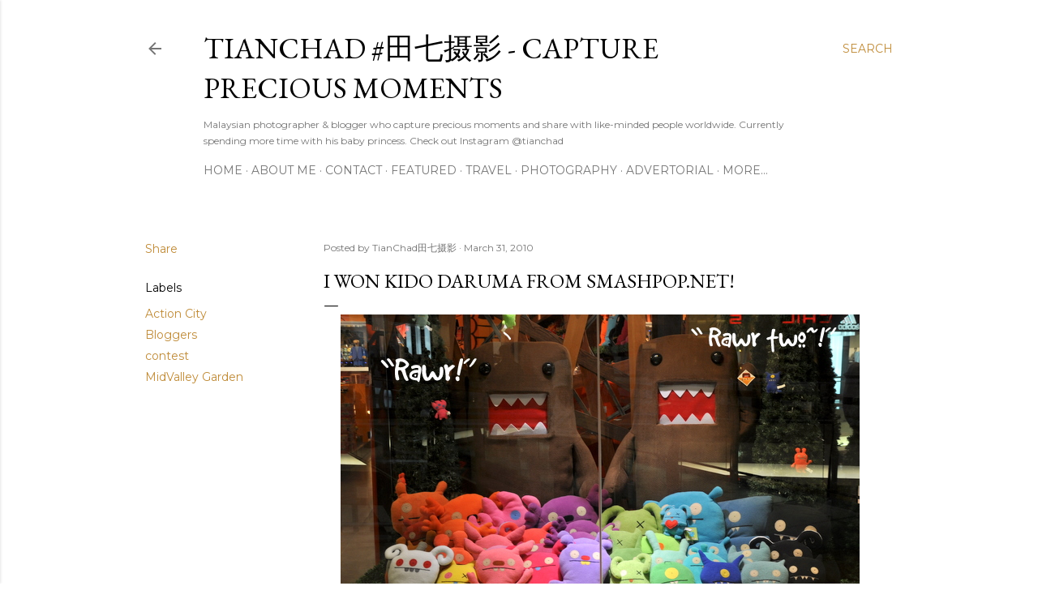

--- FILE ---
content_type: text/html; charset=UTF-8
request_url: https://www.tianchad.com/2010/03/i-won-kido-daruma-from-smashpopnet.html?m=1
body_size: 99320
content:
<!DOCTYPE html>
<html dir='ltr' lang='en'>
<head>
<meta content='width=device-width, initial-scale=1' name='viewport'/>
<title>I Won Kido Daruma from SmashpOp.net!</title>
<meta content='text/html; charset=UTF-8' http-equiv='Content-Type'/>
<!-- Chrome, Firefox OS and Opera -->
<meta content='#ffffff' name='theme-color'/>
<!-- Windows Phone -->
<meta content='#ffffff' name='msapplication-navbutton-color'/>
<meta content='blogger' name='generator'/>
<link href='https://www.tianchad.com/favicon.ico' rel='icon' type='image/x-icon'/>
<link href='https://www.tianchad.com/2010/03/i-won-kido-daruma-from-smashpopnet.html' rel='canonical'/>
<link rel="alternate" type="application/atom+xml" title="TianChad #田七摄影 - Capture Precious Moments - Atom" href="https://www.tianchad.com/feeds/posts/default" />
<link rel="alternate" type="application/rss+xml" title="TianChad #田七摄影 - Capture Precious Moments - RSS" href="https://www.tianchad.com/feeds/posts/default?alt=rss" />
<link rel="service.post" type="application/atom+xml" title="TianChad #田七摄影 - Capture Precious Moments - Atom" href="https://www.blogger.com/feeds/1710396518790963014/posts/default" />

<link rel="alternate" type="application/atom+xml" title="TianChad #田七摄影 - Capture Precious Moments - Atom" href="https://www.tianchad.com/feeds/6020597594234344560/comments/default" />
<!--Can't find substitution for tag [blog.ieCssRetrofitLinks]-->
<link href='https://blogger.googleusercontent.com/img/b/R29vZ2xl/AVvXsEgGN1q4E1Fyt7PI5NXTGpvJnjmnTowUHhoLA9tKecRN8GkfRZ3RFEsJFQ1Q4TpJsXbKkXpuzzg9nzWgJrHN7AzIiRWtZaOv_r8ilCKvEOHjuA8ezqVQZ3MALa-NpPHABUdZJv8ppfXTDw/' rel='image_src'/>
<meta content='https://www.tianchad.com/2010/03/i-won-kido-daruma-from-smashpopnet.html' property='og:url'/>
<meta content='I Won Kido Daruma from SmashpOp.net!' property='og:title'/>
<meta content='Tian Chad, an awards winning Malaysian lifestyle &amp; travel blogger sharing his journey through photographs and motion pictures. More on IG @tianchad' property='og:description'/>
<meta content='https://blogger.googleusercontent.com/img/b/R29vZ2xl/AVvXsEgGN1q4E1Fyt7PI5NXTGpvJnjmnTowUHhoLA9tKecRN8GkfRZ3RFEsJFQ1Q4TpJsXbKkXpuzzg9nzWgJrHN7AzIiRWtZaOv_r8ilCKvEOHjuA8ezqVQZ3MALa-NpPHABUdZJv8ppfXTDw/w1200-h630-p-k-no-nu/' property='og:image'/>
<style type='text/css'>@font-face{font-family:'EB Garamond';font-style:normal;font-weight:400;font-display:swap;src:url(//fonts.gstatic.com/s/ebgaramond/v32/SlGDmQSNjdsmc35JDF1K5E55YMjF_7DPuGi-6_RkCY9_WamXgHlIbvw.woff2)format('woff2');unicode-range:U+0460-052F,U+1C80-1C8A,U+20B4,U+2DE0-2DFF,U+A640-A69F,U+FE2E-FE2F;}@font-face{font-family:'EB Garamond';font-style:normal;font-weight:400;font-display:swap;src:url(//fonts.gstatic.com/s/ebgaramond/v32/SlGDmQSNjdsmc35JDF1K5E55YMjF_7DPuGi-6_RkAI9_WamXgHlIbvw.woff2)format('woff2');unicode-range:U+0301,U+0400-045F,U+0490-0491,U+04B0-04B1,U+2116;}@font-face{font-family:'EB Garamond';font-style:normal;font-weight:400;font-display:swap;src:url(//fonts.gstatic.com/s/ebgaramond/v32/SlGDmQSNjdsmc35JDF1K5E55YMjF_7DPuGi-6_RkCI9_WamXgHlIbvw.woff2)format('woff2');unicode-range:U+1F00-1FFF;}@font-face{font-family:'EB Garamond';font-style:normal;font-weight:400;font-display:swap;src:url(//fonts.gstatic.com/s/ebgaramond/v32/SlGDmQSNjdsmc35JDF1K5E55YMjF_7DPuGi-6_RkB49_WamXgHlIbvw.woff2)format('woff2');unicode-range:U+0370-0377,U+037A-037F,U+0384-038A,U+038C,U+038E-03A1,U+03A3-03FF;}@font-face{font-family:'EB Garamond';font-style:normal;font-weight:400;font-display:swap;src:url(//fonts.gstatic.com/s/ebgaramond/v32/SlGDmQSNjdsmc35JDF1K5E55YMjF_7DPuGi-6_RkC49_WamXgHlIbvw.woff2)format('woff2');unicode-range:U+0102-0103,U+0110-0111,U+0128-0129,U+0168-0169,U+01A0-01A1,U+01AF-01B0,U+0300-0301,U+0303-0304,U+0308-0309,U+0323,U+0329,U+1EA0-1EF9,U+20AB;}@font-face{font-family:'EB Garamond';font-style:normal;font-weight:400;font-display:swap;src:url(//fonts.gstatic.com/s/ebgaramond/v32/SlGDmQSNjdsmc35JDF1K5E55YMjF_7DPuGi-6_RkCo9_WamXgHlIbvw.woff2)format('woff2');unicode-range:U+0100-02BA,U+02BD-02C5,U+02C7-02CC,U+02CE-02D7,U+02DD-02FF,U+0304,U+0308,U+0329,U+1D00-1DBF,U+1E00-1E9F,U+1EF2-1EFF,U+2020,U+20A0-20AB,U+20AD-20C0,U+2113,U+2C60-2C7F,U+A720-A7FF;}@font-face{font-family:'EB Garamond';font-style:normal;font-weight:400;font-display:swap;src:url(//fonts.gstatic.com/s/ebgaramond/v32/SlGDmQSNjdsmc35JDF1K5E55YMjF_7DPuGi-6_RkBI9_WamXgHlI.woff2)format('woff2');unicode-range:U+0000-00FF,U+0131,U+0152-0153,U+02BB-02BC,U+02C6,U+02DA,U+02DC,U+0304,U+0308,U+0329,U+2000-206F,U+20AC,U+2122,U+2191,U+2193,U+2212,U+2215,U+FEFF,U+FFFD;}@font-face{font-family:'Lora';font-style:normal;font-weight:400;font-display:swap;src:url(//fonts.gstatic.com/s/lora/v37/0QI6MX1D_JOuGQbT0gvTJPa787weuxJMkq18ndeYxZ2JTg.woff2)format('woff2');unicode-range:U+0460-052F,U+1C80-1C8A,U+20B4,U+2DE0-2DFF,U+A640-A69F,U+FE2E-FE2F;}@font-face{font-family:'Lora';font-style:normal;font-weight:400;font-display:swap;src:url(//fonts.gstatic.com/s/lora/v37/0QI6MX1D_JOuGQbT0gvTJPa787weuxJFkq18ndeYxZ2JTg.woff2)format('woff2');unicode-range:U+0301,U+0400-045F,U+0490-0491,U+04B0-04B1,U+2116;}@font-face{font-family:'Lora';font-style:normal;font-weight:400;font-display:swap;src:url(//fonts.gstatic.com/s/lora/v37/0QI6MX1D_JOuGQbT0gvTJPa787weuxI9kq18ndeYxZ2JTg.woff2)format('woff2');unicode-range:U+0302-0303,U+0305,U+0307-0308,U+0310,U+0312,U+0315,U+031A,U+0326-0327,U+032C,U+032F-0330,U+0332-0333,U+0338,U+033A,U+0346,U+034D,U+0391-03A1,U+03A3-03A9,U+03B1-03C9,U+03D1,U+03D5-03D6,U+03F0-03F1,U+03F4-03F5,U+2016-2017,U+2034-2038,U+203C,U+2040,U+2043,U+2047,U+2050,U+2057,U+205F,U+2070-2071,U+2074-208E,U+2090-209C,U+20D0-20DC,U+20E1,U+20E5-20EF,U+2100-2112,U+2114-2115,U+2117-2121,U+2123-214F,U+2190,U+2192,U+2194-21AE,U+21B0-21E5,U+21F1-21F2,U+21F4-2211,U+2213-2214,U+2216-22FF,U+2308-230B,U+2310,U+2319,U+231C-2321,U+2336-237A,U+237C,U+2395,U+239B-23B7,U+23D0,U+23DC-23E1,U+2474-2475,U+25AF,U+25B3,U+25B7,U+25BD,U+25C1,U+25CA,U+25CC,U+25FB,U+266D-266F,U+27C0-27FF,U+2900-2AFF,U+2B0E-2B11,U+2B30-2B4C,U+2BFE,U+3030,U+FF5B,U+FF5D,U+1D400-1D7FF,U+1EE00-1EEFF;}@font-face{font-family:'Lora';font-style:normal;font-weight:400;font-display:swap;src:url(//fonts.gstatic.com/s/lora/v37/0QI6MX1D_JOuGQbT0gvTJPa787weuxIvkq18ndeYxZ2JTg.woff2)format('woff2');unicode-range:U+0001-000C,U+000E-001F,U+007F-009F,U+20DD-20E0,U+20E2-20E4,U+2150-218F,U+2190,U+2192,U+2194-2199,U+21AF,U+21E6-21F0,U+21F3,U+2218-2219,U+2299,U+22C4-22C6,U+2300-243F,U+2440-244A,U+2460-24FF,U+25A0-27BF,U+2800-28FF,U+2921-2922,U+2981,U+29BF,U+29EB,U+2B00-2BFF,U+4DC0-4DFF,U+FFF9-FFFB,U+10140-1018E,U+10190-1019C,U+101A0,U+101D0-101FD,U+102E0-102FB,U+10E60-10E7E,U+1D2C0-1D2D3,U+1D2E0-1D37F,U+1F000-1F0FF,U+1F100-1F1AD,U+1F1E6-1F1FF,U+1F30D-1F30F,U+1F315,U+1F31C,U+1F31E,U+1F320-1F32C,U+1F336,U+1F378,U+1F37D,U+1F382,U+1F393-1F39F,U+1F3A7-1F3A8,U+1F3AC-1F3AF,U+1F3C2,U+1F3C4-1F3C6,U+1F3CA-1F3CE,U+1F3D4-1F3E0,U+1F3ED,U+1F3F1-1F3F3,U+1F3F5-1F3F7,U+1F408,U+1F415,U+1F41F,U+1F426,U+1F43F,U+1F441-1F442,U+1F444,U+1F446-1F449,U+1F44C-1F44E,U+1F453,U+1F46A,U+1F47D,U+1F4A3,U+1F4B0,U+1F4B3,U+1F4B9,U+1F4BB,U+1F4BF,U+1F4C8-1F4CB,U+1F4D6,U+1F4DA,U+1F4DF,U+1F4E3-1F4E6,U+1F4EA-1F4ED,U+1F4F7,U+1F4F9-1F4FB,U+1F4FD-1F4FE,U+1F503,U+1F507-1F50B,U+1F50D,U+1F512-1F513,U+1F53E-1F54A,U+1F54F-1F5FA,U+1F610,U+1F650-1F67F,U+1F687,U+1F68D,U+1F691,U+1F694,U+1F698,U+1F6AD,U+1F6B2,U+1F6B9-1F6BA,U+1F6BC,U+1F6C6-1F6CF,U+1F6D3-1F6D7,U+1F6E0-1F6EA,U+1F6F0-1F6F3,U+1F6F7-1F6FC,U+1F700-1F7FF,U+1F800-1F80B,U+1F810-1F847,U+1F850-1F859,U+1F860-1F887,U+1F890-1F8AD,U+1F8B0-1F8BB,U+1F8C0-1F8C1,U+1F900-1F90B,U+1F93B,U+1F946,U+1F984,U+1F996,U+1F9E9,U+1FA00-1FA6F,U+1FA70-1FA7C,U+1FA80-1FA89,U+1FA8F-1FAC6,U+1FACE-1FADC,U+1FADF-1FAE9,U+1FAF0-1FAF8,U+1FB00-1FBFF;}@font-face{font-family:'Lora';font-style:normal;font-weight:400;font-display:swap;src:url(//fonts.gstatic.com/s/lora/v37/0QI6MX1D_JOuGQbT0gvTJPa787weuxJOkq18ndeYxZ2JTg.woff2)format('woff2');unicode-range:U+0102-0103,U+0110-0111,U+0128-0129,U+0168-0169,U+01A0-01A1,U+01AF-01B0,U+0300-0301,U+0303-0304,U+0308-0309,U+0323,U+0329,U+1EA0-1EF9,U+20AB;}@font-face{font-family:'Lora';font-style:normal;font-weight:400;font-display:swap;src:url(//fonts.gstatic.com/s/lora/v37/0QI6MX1D_JOuGQbT0gvTJPa787weuxJPkq18ndeYxZ2JTg.woff2)format('woff2');unicode-range:U+0100-02BA,U+02BD-02C5,U+02C7-02CC,U+02CE-02D7,U+02DD-02FF,U+0304,U+0308,U+0329,U+1D00-1DBF,U+1E00-1E9F,U+1EF2-1EFF,U+2020,U+20A0-20AB,U+20AD-20C0,U+2113,U+2C60-2C7F,U+A720-A7FF;}@font-face{font-family:'Lora';font-style:normal;font-weight:400;font-display:swap;src:url(//fonts.gstatic.com/s/lora/v37/0QI6MX1D_JOuGQbT0gvTJPa787weuxJBkq18ndeYxZ0.woff2)format('woff2');unicode-range:U+0000-00FF,U+0131,U+0152-0153,U+02BB-02BC,U+02C6,U+02DA,U+02DC,U+0304,U+0308,U+0329,U+2000-206F,U+20AC,U+2122,U+2191,U+2193,U+2212,U+2215,U+FEFF,U+FFFD;}@font-face{font-family:'Montserrat';font-style:normal;font-weight:400;font-display:swap;src:url(//fonts.gstatic.com/s/montserrat/v31/JTUSjIg1_i6t8kCHKm459WRhyyTh89ZNpQ.woff2)format('woff2');unicode-range:U+0460-052F,U+1C80-1C8A,U+20B4,U+2DE0-2DFF,U+A640-A69F,U+FE2E-FE2F;}@font-face{font-family:'Montserrat';font-style:normal;font-weight:400;font-display:swap;src:url(//fonts.gstatic.com/s/montserrat/v31/JTUSjIg1_i6t8kCHKm459W1hyyTh89ZNpQ.woff2)format('woff2');unicode-range:U+0301,U+0400-045F,U+0490-0491,U+04B0-04B1,U+2116;}@font-face{font-family:'Montserrat';font-style:normal;font-weight:400;font-display:swap;src:url(//fonts.gstatic.com/s/montserrat/v31/JTUSjIg1_i6t8kCHKm459WZhyyTh89ZNpQ.woff2)format('woff2');unicode-range:U+0102-0103,U+0110-0111,U+0128-0129,U+0168-0169,U+01A0-01A1,U+01AF-01B0,U+0300-0301,U+0303-0304,U+0308-0309,U+0323,U+0329,U+1EA0-1EF9,U+20AB;}@font-face{font-family:'Montserrat';font-style:normal;font-weight:400;font-display:swap;src:url(//fonts.gstatic.com/s/montserrat/v31/JTUSjIg1_i6t8kCHKm459WdhyyTh89ZNpQ.woff2)format('woff2');unicode-range:U+0100-02BA,U+02BD-02C5,U+02C7-02CC,U+02CE-02D7,U+02DD-02FF,U+0304,U+0308,U+0329,U+1D00-1DBF,U+1E00-1E9F,U+1EF2-1EFF,U+2020,U+20A0-20AB,U+20AD-20C0,U+2113,U+2C60-2C7F,U+A720-A7FF;}@font-face{font-family:'Montserrat';font-style:normal;font-weight:400;font-display:swap;src:url(//fonts.gstatic.com/s/montserrat/v31/JTUSjIg1_i6t8kCHKm459WlhyyTh89Y.woff2)format('woff2');unicode-range:U+0000-00FF,U+0131,U+0152-0153,U+02BB-02BC,U+02C6,U+02DA,U+02DC,U+0304,U+0308,U+0329,U+2000-206F,U+20AC,U+2122,U+2191,U+2193,U+2212,U+2215,U+FEFF,U+FFFD;}@font-face{font-family:'Montserrat';font-style:normal;font-weight:700;font-display:swap;src:url(//fonts.gstatic.com/s/montserrat/v31/JTUSjIg1_i6t8kCHKm459WRhyyTh89ZNpQ.woff2)format('woff2');unicode-range:U+0460-052F,U+1C80-1C8A,U+20B4,U+2DE0-2DFF,U+A640-A69F,U+FE2E-FE2F;}@font-face{font-family:'Montserrat';font-style:normal;font-weight:700;font-display:swap;src:url(//fonts.gstatic.com/s/montserrat/v31/JTUSjIg1_i6t8kCHKm459W1hyyTh89ZNpQ.woff2)format('woff2');unicode-range:U+0301,U+0400-045F,U+0490-0491,U+04B0-04B1,U+2116;}@font-face{font-family:'Montserrat';font-style:normal;font-weight:700;font-display:swap;src:url(//fonts.gstatic.com/s/montserrat/v31/JTUSjIg1_i6t8kCHKm459WZhyyTh89ZNpQ.woff2)format('woff2');unicode-range:U+0102-0103,U+0110-0111,U+0128-0129,U+0168-0169,U+01A0-01A1,U+01AF-01B0,U+0300-0301,U+0303-0304,U+0308-0309,U+0323,U+0329,U+1EA0-1EF9,U+20AB;}@font-face{font-family:'Montserrat';font-style:normal;font-weight:700;font-display:swap;src:url(//fonts.gstatic.com/s/montserrat/v31/JTUSjIg1_i6t8kCHKm459WdhyyTh89ZNpQ.woff2)format('woff2');unicode-range:U+0100-02BA,U+02BD-02C5,U+02C7-02CC,U+02CE-02D7,U+02DD-02FF,U+0304,U+0308,U+0329,U+1D00-1DBF,U+1E00-1E9F,U+1EF2-1EFF,U+2020,U+20A0-20AB,U+20AD-20C0,U+2113,U+2C60-2C7F,U+A720-A7FF;}@font-face{font-family:'Montserrat';font-style:normal;font-weight:700;font-display:swap;src:url(//fonts.gstatic.com/s/montserrat/v31/JTUSjIg1_i6t8kCHKm459WlhyyTh89Y.woff2)format('woff2');unicode-range:U+0000-00FF,U+0131,U+0152-0153,U+02BB-02BC,U+02C6,U+02DA,U+02DC,U+0304,U+0308,U+0329,U+2000-206F,U+20AC,U+2122,U+2191,U+2193,U+2212,U+2215,U+FEFF,U+FFFD;}</style>
<style id='page-skin-1' type='text/css'><!--
/*! normalize.css v3.0.1 | MIT License | git.io/normalize */html{font-family:sans-serif;-ms-text-size-adjust:100%;-webkit-text-size-adjust:100%}body{margin:0}article,aside,details,figcaption,figure,footer,header,hgroup,main,nav,section,summary{display:block}audio,canvas,progress,video{display:inline-block;vertical-align:baseline}audio:not([controls]){display:none;height:0}[hidden],template{display:none}a{background:transparent}a:active,a:hover{outline:0}abbr[title]{border-bottom:1px dotted}b,strong{font-weight:bold}dfn{font-style:italic}h1{font-size:2em;margin:.67em 0}mark{background:#ff0;color:#000}small{font-size:80%}sub,sup{font-size:75%;line-height:0;position:relative;vertical-align:baseline}sup{top:-0.5em}sub{bottom:-0.25em}img{border:0}svg:not(:root){overflow:hidden}figure{margin:1em 40px}hr{-moz-box-sizing:content-box;box-sizing:content-box;height:0}pre{overflow:auto}code,kbd,pre,samp{font-family:monospace,monospace;font-size:1em}button,input,optgroup,select,textarea{color:inherit;font:inherit;margin:0}button{overflow:visible}button,select{text-transform:none}button,html input[type="button"],input[type="reset"],input[type="submit"]{-webkit-appearance:button;cursor:pointer}button[disabled],html input[disabled]{cursor:default}button::-moz-focus-inner,input::-moz-focus-inner{border:0;padding:0}input{line-height:normal}input[type="checkbox"],input[type="radio"]{box-sizing:border-box;padding:0}input[type="number"]::-webkit-inner-spin-button,input[type="number"]::-webkit-outer-spin-button{height:auto}input[type="search"]{-webkit-appearance:textfield;-moz-box-sizing:content-box;-webkit-box-sizing:content-box;box-sizing:content-box}input[type="search"]::-webkit-search-cancel-button,input[type="search"]::-webkit-search-decoration{-webkit-appearance:none}fieldset{border:1px solid #c0c0c0;margin:0 2px;padding:.35em .625em .75em}legend{border:0;padding:0}textarea{overflow:auto}optgroup{font-weight:bold}table{border-collapse:collapse;border-spacing:0}td,th{padding:0}
/*!************************************************
* Blogger Template Style
* Name: Soho
**************************************************/
body{
overflow-wrap:break-word;
word-break:break-word;
word-wrap:break-word
}
.hidden{
display:none
}
.invisible{
visibility:hidden
}
.container::after,.float-container::after{
clear:both;
content:"";
display:table
}
.clearboth{
clear:both
}
#comments .comment .comment-actions,.subscribe-popup .FollowByEmail .follow-by-email-submit{
background:0 0;
border:0;
box-shadow:none;
color:#bf8b38;
cursor:pointer;
font-size:14px;
font-weight:700;
outline:0;
text-decoration:none;
text-transform:uppercase;
width:auto
}
.dim-overlay{
background-color:rgba(0,0,0,.54);
height:100vh;
left:0;
position:fixed;
top:0;
width:100%
}
#sharing-dim-overlay{
background-color:transparent
}
input::-ms-clear{
display:none
}
.blogger-logo,.svg-icon-24.blogger-logo{
fill:#ff9800;
opacity:1
}
.loading-spinner-large{
-webkit-animation:mspin-rotate 1.568s infinite linear;
animation:mspin-rotate 1.568s infinite linear;
height:48px;
overflow:hidden;
position:absolute;
width:48px;
z-index:200
}
.loading-spinner-large>div{
-webkit-animation:mspin-revrot 5332ms infinite steps(4);
animation:mspin-revrot 5332ms infinite steps(4)
}
.loading-spinner-large>div>div{
-webkit-animation:mspin-singlecolor-large-film 1333ms infinite steps(81);
animation:mspin-singlecolor-large-film 1333ms infinite steps(81);
background-size:100%;
height:48px;
width:3888px
}
.mspin-black-large>div>div,.mspin-grey_54-large>div>div{
background-image:url(https://www.blogblog.com/indie/mspin_black_large.svg)
}
.mspin-white-large>div>div{
background-image:url(https://www.blogblog.com/indie/mspin_white_large.svg)
}
.mspin-grey_54-large{
opacity:.54
}
@-webkit-keyframes mspin-singlecolor-large-film{
from{
-webkit-transform:translateX(0);
transform:translateX(0)
}
to{
-webkit-transform:translateX(-3888px);
transform:translateX(-3888px)
}
}
@keyframes mspin-singlecolor-large-film{
from{
-webkit-transform:translateX(0);
transform:translateX(0)
}
to{
-webkit-transform:translateX(-3888px);
transform:translateX(-3888px)
}
}
@-webkit-keyframes mspin-rotate{
from{
-webkit-transform:rotate(0);
transform:rotate(0)
}
to{
-webkit-transform:rotate(360deg);
transform:rotate(360deg)
}
}
@keyframes mspin-rotate{
from{
-webkit-transform:rotate(0);
transform:rotate(0)
}
to{
-webkit-transform:rotate(360deg);
transform:rotate(360deg)
}
}
@-webkit-keyframes mspin-revrot{
from{
-webkit-transform:rotate(0);
transform:rotate(0)
}
to{
-webkit-transform:rotate(-360deg);
transform:rotate(-360deg)
}
}
@keyframes mspin-revrot{
from{
-webkit-transform:rotate(0);
transform:rotate(0)
}
to{
-webkit-transform:rotate(-360deg);
transform:rotate(-360deg)
}
}
.skip-navigation{
background-color:#fff;
box-sizing:border-box;
color:#000;
display:block;
height:0;
left:0;
line-height:50px;
overflow:hidden;
padding-top:0;
position:fixed;
text-align:center;
top:0;
-webkit-transition:box-shadow .3s,height .3s,padding-top .3s;
transition:box-shadow .3s,height .3s,padding-top .3s;
width:100%;
z-index:900
}
.skip-navigation:focus{
box-shadow:0 4px 5px 0 rgba(0,0,0,.14),0 1px 10px 0 rgba(0,0,0,.12),0 2px 4px -1px rgba(0,0,0,.2);
height:50px
}
#main{
outline:0
}
.main-heading{
position:absolute;
clip:rect(1px,1px,1px,1px);
padding:0;
border:0;
height:1px;
width:1px;
overflow:hidden
}
.Attribution{
margin-top:1em;
text-align:center
}
.Attribution .blogger img,.Attribution .blogger svg{
vertical-align:bottom
}
.Attribution .blogger img{
margin-right:.5em
}
.Attribution div{
line-height:24px;
margin-top:.5em
}
.Attribution .copyright,.Attribution .image-attribution{
font-size:.7em;
margin-top:1.5em
}
.BLOG_mobile_video_class{
display:none
}
.bg-photo{
background-attachment:scroll!important
}
body .CSS_LIGHTBOX{
z-index:900
}
.extendable .show-less,.extendable .show-more{
border-color:#bf8b38;
color:#bf8b38;
margin-top:8px
}
.extendable .show-less.hidden,.extendable .show-more.hidden{
display:none
}
.inline-ad{
display:none;
max-width:100%;
overflow:hidden
}
.adsbygoogle{
display:block
}
#cookieChoiceInfo{
bottom:0;
top:auto
}
iframe.b-hbp-video{
border:0
}
.post-body img{
max-width:100%
}
.post-body iframe{
max-width:100%
}
.post-body a[imageanchor="1"]{
display:inline-block
}
.byline{
margin-right:1em
}
.byline:last-child{
margin-right:0
}
.link-copied-dialog{
max-width:520px;
outline:0
}
.link-copied-dialog .modal-dialog-buttons{
margin-top:8px
}
.link-copied-dialog .goog-buttonset-default{
background:0 0;
border:0
}
.link-copied-dialog .goog-buttonset-default:focus{
outline:0
}
.paging-control-container{
margin-bottom:16px
}
.paging-control-container .paging-control{
display:inline-block
}
.paging-control-container .comment-range-text::after,.paging-control-container .paging-control{
color:#bf8b38
}
.paging-control-container .comment-range-text,.paging-control-container .paging-control{
margin-right:8px
}
.paging-control-container .comment-range-text::after,.paging-control-container .paging-control::after{
content:"\b7";
cursor:default;
padding-left:8px;
pointer-events:none
}
.paging-control-container .comment-range-text:last-child::after,.paging-control-container .paging-control:last-child::after{
content:none
}
.byline.reactions iframe{
height:20px
}
.b-notification{
color:#000;
background-color:#fff;
border-bottom:solid 1px #000;
box-sizing:border-box;
padding:16px 32px;
text-align:center
}
.b-notification.visible{
-webkit-transition:margin-top .3s cubic-bezier(.4,0,.2,1);
transition:margin-top .3s cubic-bezier(.4,0,.2,1)
}
.b-notification.invisible{
position:absolute
}
.b-notification-close{
position:absolute;
right:8px;
top:8px
}
.no-posts-message{
line-height:40px;
text-align:center
}
@media screen and (max-width:1162px){
body.item-view .post-body a[imageanchor="1"][style*="float: left;"],body.item-view .post-body a[imageanchor="1"][style*="float: right;"]{
float:none!important;
clear:none!important
}
body.item-view .post-body a[imageanchor="1"] img{
display:block;
height:auto;
margin:0 auto
}
body.item-view .post-body>.separator:first-child>a[imageanchor="1"]:first-child{
margin-top:20px
}
.post-body a[imageanchor]{
display:block
}
body.item-view .post-body a[imageanchor="1"]{
margin-left:0!important;
margin-right:0!important
}
body.item-view .post-body a[imageanchor="1"]+a[imageanchor="1"]{
margin-top:16px
}
}
.item-control{
display:none
}
#comments{
border-top:1px dashed rgba(0,0,0,.54);
margin-top:20px;
padding:20px
}
#comments .comment-thread ol{
margin:0;
padding-left:0;
padding-left:0
}
#comments .comment .comment-replybox-single,#comments .comment-thread .comment-replies{
margin-left:60px
}
#comments .comment-thread .thread-count{
display:none
}
#comments .comment{
list-style-type:none;
padding:0 0 30px;
position:relative
}
#comments .comment .comment{
padding-bottom:8px
}
.comment .avatar-image-container{
position:absolute
}
.comment .avatar-image-container img{
border-radius:50%
}
.avatar-image-container svg,.comment .avatar-image-container .avatar-icon{
border-radius:50%;
border:solid 1px #000000;
box-sizing:border-box;
fill:#000000;
height:35px;
margin:0;
padding:7px;
width:35px
}
.comment .comment-block{
margin-top:10px;
margin-left:60px;
padding-bottom:0
}
#comments .comment-author-header-wrapper{
margin-left:40px
}
#comments .comment .thread-expanded .comment-block{
padding-bottom:20px
}
#comments .comment .comment-header .user,#comments .comment .comment-header .user a{
color:#000000;
font-style:normal;
font-weight:700
}
#comments .comment .comment-actions{
bottom:0;
margin-bottom:15px;
position:absolute
}
#comments .comment .comment-actions>*{
margin-right:8px
}
#comments .comment .comment-header .datetime{
bottom:0;
color:rgba(0, 0, 0, 0.54);
display:inline-block;
font-size:13px;
font-style:italic;
margin-left:8px
}
#comments .comment .comment-footer .comment-timestamp a,#comments .comment .comment-header .datetime a{
color:rgba(0, 0, 0, 0.54)
}
#comments .comment .comment-content,.comment .comment-body{
margin-top:12px;
word-break:break-word
}
.comment-body{
margin-bottom:12px
}
#comments.embed[data-num-comments="0"]{
border:0;
margin-top:0;
padding-top:0
}
#comments.embed[data-num-comments="0"] #comment-post-message,#comments.embed[data-num-comments="0"] div.comment-form>p,#comments.embed[data-num-comments="0"] p.comment-footer{
display:none
}
#comment-editor-src{
display:none
}
.comments .comments-content .loadmore.loaded{
max-height:0;
opacity:0;
overflow:hidden
}
.extendable .remaining-items{
height:0;
overflow:hidden;
-webkit-transition:height .3s cubic-bezier(.4,0,.2,1);
transition:height .3s cubic-bezier(.4,0,.2,1)
}
.extendable .remaining-items.expanded{
height:auto
}
.svg-icon-24,.svg-icon-24-button{
cursor:pointer;
height:24px;
width:24px;
min-width:24px
}
.touch-icon{
margin:-12px;
padding:12px
}
.touch-icon:active,.touch-icon:focus{
background-color:rgba(153,153,153,.4);
border-radius:50%
}
svg:not(:root).touch-icon{
overflow:visible
}
html[dir=rtl] .rtl-reversible-icon{
-webkit-transform:scaleX(-1);
-ms-transform:scaleX(-1);
transform:scaleX(-1)
}
.svg-icon-24-button,.touch-icon-button{
background:0 0;
border:0;
margin:0;
outline:0;
padding:0
}
.touch-icon-button .touch-icon:active,.touch-icon-button .touch-icon:focus{
background-color:transparent
}
.touch-icon-button:active .touch-icon,.touch-icon-button:focus .touch-icon{
background-color:rgba(153,153,153,.4);
border-radius:50%
}
.Profile .default-avatar-wrapper .avatar-icon{
border-radius:50%;
border:solid 1px #000000;
box-sizing:border-box;
fill:#000000;
margin:0
}
.Profile .individual .default-avatar-wrapper .avatar-icon{
padding:25px
}
.Profile .individual .avatar-icon,.Profile .individual .profile-img{
height:120px;
width:120px
}
.Profile .team .default-avatar-wrapper .avatar-icon{
padding:8px
}
.Profile .team .avatar-icon,.Profile .team .default-avatar-wrapper,.Profile .team .profile-img{
height:40px;
width:40px
}
.snippet-container{
margin:0;
position:relative;
overflow:hidden
}
.snippet-fade{
bottom:0;
box-sizing:border-box;
position:absolute;
width:96px
}
.snippet-fade{
right:0
}
.snippet-fade:after{
content:"\2026"
}
.snippet-fade:after{
float:right
}
.centered-top-container.sticky{
left:0;
position:fixed;
right:0;
top:0;
width:auto;
z-index:50;
-webkit-transition-property:opacity,-webkit-transform;
transition-property:opacity,-webkit-transform;
transition-property:transform,opacity;
transition-property:transform,opacity,-webkit-transform;
-webkit-transition-duration:.2s;
transition-duration:.2s;
-webkit-transition-timing-function:cubic-bezier(.4,0,.2,1);
transition-timing-function:cubic-bezier(.4,0,.2,1)
}
.centered-top-placeholder{
display:none
}
.collapsed-header .centered-top-placeholder{
display:block
}
.centered-top-container .Header .replaced h1,.centered-top-placeholder .Header .replaced h1{
display:none
}
.centered-top-container.sticky .Header .replaced h1{
display:block
}
.centered-top-container.sticky .Header .header-widget{
background:0 0
}
.centered-top-container.sticky .Header .header-image-wrapper{
display:none
}
.centered-top-container img,.centered-top-placeholder img{
max-width:100%
}
.collapsible{
-webkit-transition:height .3s cubic-bezier(.4,0,.2,1);
transition:height .3s cubic-bezier(.4,0,.2,1)
}
.collapsible,.collapsible>summary{
display:block;
overflow:hidden
}
.collapsible>:not(summary){
display:none
}
.collapsible[open]>:not(summary){
display:block
}
.collapsible:focus,.collapsible>summary:focus{
outline:0
}
.collapsible>summary{
cursor:pointer;
display:block;
padding:0
}
.collapsible:focus>summary,.collapsible>summary:focus{
background-color:transparent
}
.collapsible>summary::-webkit-details-marker{
display:none
}
.collapsible-title{
-webkit-box-align:center;
-webkit-align-items:center;
-ms-flex-align:center;
align-items:center;
display:-webkit-box;
display:-webkit-flex;
display:-ms-flexbox;
display:flex
}
.collapsible-title .title{
-webkit-box-flex:1;
-webkit-flex:1 1 auto;
-ms-flex:1 1 auto;
flex:1 1 auto;
-webkit-box-ordinal-group:1;
-webkit-order:0;
-ms-flex-order:0;
order:0;
overflow:hidden;
text-overflow:ellipsis;
white-space:nowrap
}
.collapsible-title .chevron-down,.collapsible[open] .collapsible-title .chevron-up{
display:block
}
.collapsible-title .chevron-up,.collapsible[open] .collapsible-title .chevron-down{
display:none
}
.flat-button{
cursor:pointer;
display:inline-block;
font-weight:700;
text-transform:uppercase;
border-radius:2px;
padding:8px;
margin:-8px
}
.flat-icon-button{
background:0 0;
border:0;
margin:0;
outline:0;
padding:0;
margin:-12px;
padding:12px;
cursor:pointer;
box-sizing:content-box;
display:inline-block;
line-height:0
}
.flat-icon-button,.flat-icon-button .splash-wrapper{
border-radius:50%
}
.flat-icon-button .splash.animate{
-webkit-animation-duration:.3s;
animation-duration:.3s
}
.overflowable-container{
max-height:28px;
overflow:hidden;
position:relative
}
.overflow-button{
cursor:pointer
}
#overflowable-dim-overlay{
background:0 0
}
.overflow-popup{
box-shadow:0 2px 2px 0 rgba(0,0,0,.14),0 3px 1px -2px rgba(0,0,0,.2),0 1px 5px 0 rgba(0,0,0,.12);
background-color:#ffffff;
left:0;
max-width:calc(100% - 32px);
position:absolute;
top:0;
visibility:hidden;
z-index:101
}
.overflow-popup ul{
list-style:none
}
.overflow-popup .tabs li,.overflow-popup li{
display:block;
height:auto
}
.overflow-popup .tabs li{
padding-left:0;
padding-right:0
}
.overflow-button.hidden,.overflow-popup .tabs li.hidden,.overflow-popup li.hidden{
display:none
}
.search{
display:-webkit-box;
display:-webkit-flex;
display:-ms-flexbox;
display:flex;
line-height:24px;
width:24px
}
.search.focused{
width:100%
}
.search.focused .section{
width:100%
}
.search form{
z-index:101
}
.search h3{
display:none
}
.search form{
display:-webkit-box;
display:-webkit-flex;
display:-ms-flexbox;
display:flex;
-webkit-box-flex:1;
-webkit-flex:1 0 0;
-ms-flex:1 0 0px;
flex:1 0 0;
border-bottom:solid 1px transparent;
padding-bottom:8px
}
.search form>*{
display:none
}
.search.focused form>*{
display:block
}
.search .search-input label{
display:none
}
.centered-top-placeholder.cloned .search form{
z-index:30
}
.search.focused form{
border-color:rgba(0, 0, 0, 0.54);
position:relative;
width:auto
}
.collapsed-header .centered-top-container .search.focused form{
border-bottom-color:transparent
}
.search-expand{
-webkit-box-flex:0;
-webkit-flex:0 0 auto;
-ms-flex:0 0 auto;
flex:0 0 auto
}
.search-expand-text{
display:none
}
.search-close{
display:inline;
vertical-align:middle
}
.search-input{
-webkit-box-flex:1;
-webkit-flex:1 0 1px;
-ms-flex:1 0 1px;
flex:1 0 1px
}
.search-input input{
background:0 0;
border:0;
box-sizing:border-box;
color:rgba(0, 0, 0, 0.54);
display:inline-block;
outline:0;
width:calc(100% - 48px)
}
.search-input input.no-cursor{
color:transparent;
text-shadow:0 0 0 rgba(0, 0, 0, 0.54)
}
.collapsed-header .centered-top-container .search-action,.collapsed-header .centered-top-container .search-input input{
color:rgba(0, 0, 0, 0.54)
}
.collapsed-header .centered-top-container .search-input input.no-cursor{
color:transparent;
text-shadow:0 0 0 rgba(0, 0, 0, 0.54)
}
.collapsed-header .centered-top-container .search-input input.no-cursor:focus,.search-input input.no-cursor:focus{
outline:0
}
.search-focused>*{
visibility:hidden
}
.search-focused .search,.search-focused .search-icon{
visibility:visible
}
.search.focused .search-action{
display:block
}
.search.focused .search-action:disabled{
opacity:.3
}
.widget.Sharing .sharing-button{
display:none
}
.widget.Sharing .sharing-buttons li{
padding:0
}
.widget.Sharing .sharing-buttons li span{
display:none
}
.post-share-buttons{
position:relative
}
.centered-bottom .share-buttons .svg-icon-24,.share-buttons .svg-icon-24{
fill:#000000
}
.sharing-open.touch-icon-button:active .touch-icon,.sharing-open.touch-icon-button:focus .touch-icon{
background-color:transparent
}
.share-buttons{
background-color:#ffffff;
border-radius:2px;
box-shadow:0 2px 2px 0 rgba(0,0,0,.14),0 3px 1px -2px rgba(0,0,0,.2),0 1px 5px 0 rgba(0,0,0,.12);
color:#000000;
list-style:none;
margin:0;
padding:8px 0;
position:absolute;
top:-11px;
min-width:200px;
z-index:101
}
.share-buttons.hidden{
display:none
}
.sharing-button{
background:0 0;
border:0;
margin:0;
outline:0;
padding:0;
cursor:pointer
}
.share-buttons li{
margin:0;
height:48px
}
.share-buttons li:last-child{
margin-bottom:0
}
.share-buttons li .sharing-platform-button{
box-sizing:border-box;
cursor:pointer;
display:block;
height:100%;
margin-bottom:0;
padding:0 16px;
position:relative;
width:100%
}
.share-buttons li .sharing-platform-button:focus,.share-buttons li .sharing-platform-button:hover{
background-color:rgba(128,128,128,.1);
outline:0
}
.share-buttons li svg[class*=" sharing-"],.share-buttons li svg[class^=sharing-]{
position:absolute;
top:10px
}
.share-buttons li span.sharing-platform-button{
position:relative;
top:0
}
.share-buttons li .platform-sharing-text{
display:block;
font-size:16px;
line-height:48px;
white-space:nowrap
}
.share-buttons li .platform-sharing-text{
margin-left:56px
}
.sidebar-container{
background-color:#f7f7f7;
max-width:284px;
overflow-y:auto;
-webkit-transition-property:-webkit-transform;
transition-property:-webkit-transform;
transition-property:transform;
transition-property:transform,-webkit-transform;
-webkit-transition-duration:.3s;
transition-duration:.3s;
-webkit-transition-timing-function:cubic-bezier(0,0,.2,1);
transition-timing-function:cubic-bezier(0,0,.2,1);
width:284px;
z-index:101;
-webkit-overflow-scrolling:touch
}
.sidebar-container .navigation{
line-height:0;
padding:16px
}
.sidebar-container .sidebar-back{
cursor:pointer
}
.sidebar-container .widget{
background:0 0;
margin:0 16px;
padding:16px 0
}
.sidebar-container .widget .title{
color:rgba(0, 0, 0, 0.54);
margin:0
}
.sidebar-container .widget ul{
list-style:none;
margin:0;
padding:0
}
.sidebar-container .widget ul ul{
margin-left:1em
}
.sidebar-container .widget li{
font-size:16px;
line-height:normal
}
.sidebar-container .widget+.widget{
border-top:1px dashed rgba(0, 0, 0, 0.54)
}
.BlogArchive li{
margin:16px 0
}
.BlogArchive li:last-child{
margin-bottom:0
}
.Label li a{
display:inline-block
}
.BlogArchive .post-count,.Label .label-count{
float:right;
margin-left:.25em
}
.BlogArchive .post-count::before,.Label .label-count::before{
content:"("
}
.BlogArchive .post-count::after,.Label .label-count::after{
content:")"
}
.widget.Translate .skiptranslate>div{
display:block!important
}
.widget.Profile .profile-link{
display:-webkit-box;
display:-webkit-flex;
display:-ms-flexbox;
display:flex
}
.widget.Profile .team-member .default-avatar-wrapper,.widget.Profile .team-member .profile-img{
-webkit-box-flex:0;
-webkit-flex:0 0 auto;
-ms-flex:0 0 auto;
flex:0 0 auto;
margin-right:1em
}
.widget.Profile .individual .profile-link{
-webkit-box-orient:vertical;
-webkit-box-direction:normal;
-webkit-flex-direction:column;
-ms-flex-direction:column;
flex-direction:column
}
.widget.Profile .team .profile-link .profile-name{
-webkit-align-self:center;
-ms-flex-item-align:center;
align-self:center;
display:block;
-webkit-box-flex:1;
-webkit-flex:1 1 auto;
-ms-flex:1 1 auto;
flex:1 1 auto
}
.dim-overlay{
background-color:rgba(0,0,0,.54);
z-index:100
}
body.sidebar-visible{
overflow-y:hidden
}
@media screen and (max-width:1439px){
.sidebar-container{
bottom:0;
position:fixed;
top:0;
left:0;
right:auto
}
.sidebar-container.sidebar-invisible{
-webkit-transition-timing-function:cubic-bezier(.4,0,.6,1);
transition-timing-function:cubic-bezier(.4,0,.6,1)
}
html[dir=ltr] .sidebar-container.sidebar-invisible{
-webkit-transform:translateX(-284px);
-ms-transform:translateX(-284px);
transform:translateX(-284px)
}
html[dir=rtl] .sidebar-container.sidebar-invisible{
-webkit-transform:translateX(284px);
-ms-transform:translateX(284px);
transform:translateX(284px)
}
}
@media screen and (min-width:1440px){
.sidebar-container{
position:absolute;
top:0;
left:0;
right:auto
}
.sidebar-container .navigation{
display:none
}
}
.dialog{
box-shadow:0 2px 2px 0 rgba(0,0,0,.14),0 3px 1px -2px rgba(0,0,0,.2),0 1px 5px 0 rgba(0,0,0,.12);
background:#ffffff;
box-sizing:border-box;
color:#000000;
padding:30px;
position:fixed;
text-align:center;
width:calc(100% - 24px);
z-index:101
}
.dialog input[type=email],.dialog input[type=text]{
background-color:transparent;
border:0;
border-bottom:solid 1px rgba(0,0,0,.12);
color:#000000;
display:block;
font-family:EB Garamond, serif;
font-size:16px;
line-height:24px;
margin:auto;
padding-bottom:7px;
outline:0;
text-align:center;
width:100%
}
.dialog input[type=email]::-webkit-input-placeholder,.dialog input[type=text]::-webkit-input-placeholder{
color:#000000
}
.dialog input[type=email]::-moz-placeholder,.dialog input[type=text]::-moz-placeholder{
color:#000000
}
.dialog input[type=email]:-ms-input-placeholder,.dialog input[type=text]:-ms-input-placeholder{
color:#000000
}
.dialog input[type=email]::-ms-input-placeholder,.dialog input[type=text]::-ms-input-placeholder{
color:#000000
}
.dialog input[type=email]::placeholder,.dialog input[type=text]::placeholder{
color:#000000
}
.dialog input[type=email]:focus,.dialog input[type=text]:focus{
border-bottom:solid 2px #bf8b38;
padding-bottom:6px
}
.dialog input.no-cursor{
color:transparent;
text-shadow:0 0 0 #000000
}
.dialog input.no-cursor:focus{
outline:0
}
.dialog input.no-cursor:focus{
outline:0
}
.dialog input[type=submit]{
font-family:EB Garamond, serif
}
.dialog .goog-buttonset-default{
color:#bf8b38
}
.subscribe-popup{
max-width:364px
}
.subscribe-popup h3{
color:#000000;
font-size:1.8em;
margin-top:0
}
.subscribe-popup .FollowByEmail h3{
display:none
}
.subscribe-popup .FollowByEmail .follow-by-email-submit{
color:#bf8b38;
display:inline-block;
margin:0 auto;
margin-top:24px;
width:auto;
white-space:normal
}
.subscribe-popup .FollowByEmail .follow-by-email-submit:disabled{
cursor:default;
opacity:.3
}
@media (max-width:800px){
.blog-name div.widget.Subscribe{
margin-bottom:16px
}
body.item-view .blog-name div.widget.Subscribe{
margin:8px auto 16px auto;
width:100%
}
}
body#layout .bg-photo,body#layout .bg-photo-overlay{
display:none
}
body#layout .page_body{
padding:0;
position:relative;
top:0
}
body#layout .page{
display:inline-block;
left:inherit;
position:relative;
vertical-align:top;
width:540px
}
body#layout .centered{
max-width:954px
}
body#layout .navigation{
display:none
}
body#layout .sidebar-container{
display:inline-block;
width:40%
}
body#layout .hamburger-menu,body#layout .search{
display:none
}
body{
background-color:#ffffff;
color:#000000;
font:normal 400 20px EB Garamond, serif;
height:100%;
margin:0;
min-height:100vh
}
h1,h2,h3,h4,h5,h6{
font-weight:400
}
a{
color:#bf8b38;
text-decoration:none
}
.dim-overlay{
z-index:100
}
body.sidebar-visible .page_body{
overflow-y:scroll
}
.widget .title{
color:rgba(0, 0, 0, 0.54);
font:normal 400 12px Montserrat, sans-serif
}
.extendable .show-less,.extendable .show-more{
color:#bf8b38;
font:normal 400 12px Montserrat, sans-serif;
margin:12px -8px 0 -8px;
text-transform:uppercase
}
.footer .widget,.main .widget{
margin:50px 0
}
.main .widget .title{
text-transform:uppercase
}
.inline-ad{
display:block;
margin-top:50px
}
.adsbygoogle{
text-align:center
}
.page_body{
display:-webkit-box;
display:-webkit-flex;
display:-ms-flexbox;
display:flex;
-webkit-box-orient:vertical;
-webkit-box-direction:normal;
-webkit-flex-direction:column;
-ms-flex-direction:column;
flex-direction:column;
min-height:100vh;
position:relative;
z-index:20
}
.page_body>*{
-webkit-box-flex:0;
-webkit-flex:0 0 auto;
-ms-flex:0 0 auto;
flex:0 0 auto
}
.page_body>#footer{
margin-top:auto
}
.centered-bottom,.centered-top{
margin:0 32px;
max-width:100%
}
.centered-top{
padding-bottom:12px;
padding-top:12px
}
.sticky .centered-top{
padding-bottom:0;
padding-top:0
}
.centered-top-container,.centered-top-placeholder{
background:#ffffff
}
.centered-top{
display:-webkit-box;
display:-webkit-flex;
display:-ms-flexbox;
display:flex;
-webkit-flex-wrap:wrap;
-ms-flex-wrap:wrap;
flex-wrap:wrap;
-webkit-box-pack:justify;
-webkit-justify-content:space-between;
-ms-flex-pack:justify;
justify-content:space-between;
position:relative
}
.sticky .centered-top{
-webkit-flex-wrap:nowrap;
-ms-flex-wrap:nowrap;
flex-wrap:nowrap
}
.centered-top-container .svg-icon-24,.centered-top-placeholder .svg-icon-24{
fill:rgba(0, 0, 0, 0.54)
}
.back-button-container,.hamburger-menu-container{
-webkit-box-flex:0;
-webkit-flex:0 0 auto;
-ms-flex:0 0 auto;
flex:0 0 auto;
height:48px;
-webkit-box-ordinal-group:2;
-webkit-order:1;
-ms-flex-order:1;
order:1
}
.sticky .back-button-container,.sticky .hamburger-menu-container{
-webkit-box-ordinal-group:2;
-webkit-order:1;
-ms-flex-order:1;
order:1
}
.back-button,.hamburger-menu,.search-expand-icon{
cursor:pointer;
margin-top:0
}
.search{
-webkit-box-align:start;
-webkit-align-items:flex-start;
-ms-flex-align:start;
align-items:flex-start;
-webkit-box-flex:0;
-webkit-flex:0 0 auto;
-ms-flex:0 0 auto;
flex:0 0 auto;
height:48px;
margin-left:24px;
-webkit-box-ordinal-group:4;
-webkit-order:3;
-ms-flex-order:3;
order:3
}
.search,.search.focused{
width:auto
}
.search.focused{
position:static
}
.sticky .search{
display:none;
-webkit-box-ordinal-group:5;
-webkit-order:4;
-ms-flex-order:4;
order:4
}
.search .section{
right:0;
margin-top:12px;
position:absolute;
top:12px;
width:0
}
.sticky .search .section{
top:0
}
.search-expand{
background:0 0;
border:0;
margin:0;
outline:0;
padding:0;
color:#bf8b38;
cursor:pointer;
-webkit-box-flex:0;
-webkit-flex:0 0 auto;
-ms-flex:0 0 auto;
flex:0 0 auto;
font:normal 400 12px Montserrat, sans-serif;
text-transform:uppercase;
word-break:normal
}
.search.focused .search-expand{
visibility:hidden
}
.search .dim-overlay{
background:0 0
}
.search.focused .section{
max-width:400px
}
.search.focused form{
border-color:rgba(0, 0, 0, 0.54);
height:24px
}
.search.focused .search-input{
display:-webkit-box;
display:-webkit-flex;
display:-ms-flexbox;
display:flex;
-webkit-box-flex:1;
-webkit-flex:1 1 auto;
-ms-flex:1 1 auto;
flex:1 1 auto
}
.search-input input{
-webkit-box-flex:1;
-webkit-flex:1 1 auto;
-ms-flex:1 1 auto;
flex:1 1 auto;
font:normal 400 16px Montserrat, sans-serif
}
.search input[type=submit]{
display:none
}
.subscribe-section-container{
-webkit-box-flex:1;
-webkit-flex:1 0 auto;
-ms-flex:1 0 auto;
flex:1 0 auto;
margin-left:24px;
-webkit-box-ordinal-group:3;
-webkit-order:2;
-ms-flex-order:2;
order:2;
text-align:right
}
.sticky .subscribe-section-container{
-webkit-box-flex:0;
-webkit-flex:0 0 auto;
-ms-flex:0 0 auto;
flex:0 0 auto;
-webkit-box-ordinal-group:4;
-webkit-order:3;
-ms-flex-order:3;
order:3
}
.subscribe-button{
background:0 0;
border:0;
margin:0;
outline:0;
padding:0;
color:#bf8b38;
cursor:pointer;
display:inline-block;
font:normal 400 12px Montserrat, sans-serif;
line-height:48px;
margin:0;
text-transform:uppercase;
word-break:normal
}
.subscribe-popup h3{
color:rgba(0, 0, 0, 0.54);
font:normal 400 12px Montserrat, sans-serif;
margin-bottom:24px;
text-transform:uppercase
}
.subscribe-popup div.widget.FollowByEmail .follow-by-email-address{
color:#000000;
font:normal 400 12px Montserrat, sans-serif
}
.subscribe-popup div.widget.FollowByEmail .follow-by-email-submit{
color:#bf8b38;
font:normal 400 12px Montserrat, sans-serif;
margin-top:24px;
text-transform:uppercase
}
.blog-name{
-webkit-box-flex:1;
-webkit-flex:1 1 100%;
-ms-flex:1 1 100%;
flex:1 1 100%;
-webkit-box-ordinal-group:5;
-webkit-order:4;
-ms-flex-order:4;
order:4;
overflow:hidden
}
.sticky .blog-name{
-webkit-box-flex:1;
-webkit-flex:1 1 auto;
-ms-flex:1 1 auto;
flex:1 1 auto;
margin:0 12px;
-webkit-box-ordinal-group:3;
-webkit-order:2;
-ms-flex-order:2;
order:2
}
body.search-view .centered-top.search-focused .blog-name{
display:none
}
.widget.Header h1{
font:normal 400 18px EB Garamond, serif;
margin:0;
text-transform:uppercase
}
.widget.Header h1,.widget.Header h1 a{
color:#000000
}
.widget.Header p{
color:rgba(0, 0, 0, 0.54);
font:normal 400 12px Montserrat, sans-serif;
line-height:1.7
}
.sticky .widget.Header h1{
font-size:16px;
line-height:48px;
overflow:hidden;
overflow-wrap:normal;
text-overflow:ellipsis;
white-space:nowrap;
word-wrap:normal
}
.sticky .widget.Header p{
display:none
}
.sticky{
box-shadow:0 1px 3px rgba(0, 0, 0, 0.1)
}
#page_list_top .widget.PageList{
font:normal 400 14px Montserrat, sans-serif;
line-height:28px
}
#page_list_top .widget.PageList .title{
display:none
}
#page_list_top .widget.PageList .overflowable-contents{
overflow:hidden
}
#page_list_top .widget.PageList .overflowable-contents ul{
list-style:none;
margin:0;
padding:0
}
#page_list_top .widget.PageList .overflow-popup ul{
list-style:none;
margin:0;
padding:0 20px
}
#page_list_top .widget.PageList .overflowable-contents li{
display:inline-block
}
#page_list_top .widget.PageList .overflowable-contents li.hidden{
display:none
}
#page_list_top .widget.PageList .overflowable-contents li:not(:first-child):before{
color:rgba(0, 0, 0, 0.54);
content:"\b7"
}
#page_list_top .widget.PageList .overflow-button a,#page_list_top .widget.PageList .overflow-popup li a,#page_list_top .widget.PageList .overflowable-contents li a{
color:rgba(0, 0, 0, 0.54);
font:normal 400 14px Montserrat, sans-serif;
line-height:28px;
text-transform:uppercase
}
#page_list_top .widget.PageList .overflow-popup li.selected a,#page_list_top .widget.PageList .overflowable-contents li.selected a{
color:rgba(0, 0, 0, 0.54);
font:normal 700 14px Montserrat, sans-serif;
line-height:28px
}
#page_list_top .widget.PageList .overflow-button{
display:inline
}
.sticky #page_list_top{
display:none
}
body.homepage-view .hero-image.has-image{
background:#ffffff url(https://themes.googleusercontent.com/image?id=NwAWve25XbjW2fxmDrisiIHRE8dTOrAuuoRCO6AB6bmodnPAywrXt7E6qZEgv3sik1dTnN0On7Hc) no-repeat scroll top center /* Credit: Mae Burke (http://www.offset.com/photos/389967) */;;
background-attachment:scroll;
background-color:#ffffff;
background-size:cover;
height:62.5vw;
max-height:75vh;
min-height:200px;
width:100%
}
.post-filter-message{
background-color:#302c24;
color:rgba(255, 255, 255, 0.54);
display:-webkit-box;
display:-webkit-flex;
display:-ms-flexbox;
display:flex;
-webkit-flex-wrap:wrap;
-ms-flex-wrap:wrap;
flex-wrap:wrap;
font:normal 400 12px Montserrat, sans-serif;
-webkit-box-pack:justify;
-webkit-justify-content:space-between;
-ms-flex-pack:justify;
justify-content:space-between;
margin-top:50px;
padding:18px
}
.post-filter-message .message-container{
-webkit-box-flex:1;
-webkit-flex:1 1 auto;
-ms-flex:1 1 auto;
flex:1 1 auto;
min-width:0
}
.post-filter-message .home-link-container{
-webkit-box-flex:0;
-webkit-flex:0 0 auto;
-ms-flex:0 0 auto;
flex:0 0 auto
}
.post-filter-message .search-label,.post-filter-message .search-query{
color:rgba(255, 255, 255, 0.87);
font:normal 700 12px Montserrat, sans-serif;
text-transform:uppercase
}
.post-filter-message .home-link,.post-filter-message .home-link a{
color:#bf8b38;
font:normal 700 12px Montserrat, sans-serif;
text-transform:uppercase
}
.widget.FeaturedPost .thumb.hero-thumb{
background-position:center;
background-size:cover;
height:360px
}
.widget.FeaturedPost .featured-post-snippet:before{
content:"\2014"
}
.snippet-container,.snippet-fade{
font:normal 400 14px Lora, serif;
line-height:23.8px
}
.snippet-container{
max-height:166.6px;
overflow:hidden
}
.snippet-fade{
background:-webkit-linear-gradient(left,#ffffff 0,#ffffff 20%,rgba(255, 255, 255, 0) 100%);
background:linear-gradient(to left,#ffffff 0,#ffffff 20%,rgba(255, 255, 255, 0) 100%);
color:#000000
}
.post-sidebar{
display:none
}
.widget.Blog .blog-posts .post-outer-container{
width:100%
}
.no-posts{
text-align:center
}
body.feed-view .widget.Blog .blog-posts .post-outer-container,body.item-view .widget.Blog .blog-posts .post-outer{
margin-bottom:50px
}
.widget.Blog .post.no-featured-image,.widget.PopularPosts .post.no-featured-image{
background-color:#302c24;
padding:30px
}
.widget.Blog .post>.post-share-buttons-top{
right:0;
position:absolute;
top:0
}
.widget.Blog .post>.post-share-buttons-bottom{
bottom:0;
right:0;
position:absolute
}
.blog-pager{
text-align:right
}
.blog-pager a{
color:#bf8b38;
font:normal 400 12px Montserrat, sans-serif;
text-transform:uppercase
}
.blog-pager .blog-pager-newer-link,.blog-pager .home-link{
display:none
}
.post-title{
font:normal 400 20px EB Garamond, serif;
margin:0;
text-transform:uppercase
}
.post-title,.post-title a{
color:#000000
}
.post.no-featured-image .post-title,.post.no-featured-image .post-title a{
color:#ffffff
}
body.item-view .post-body-container:before{
content:"\2014"
}
.post-body{
color:#000000;
font:normal 400 14px Lora, serif;
line-height:1.7
}
.post-body blockquote{
color:#000000;
font:normal 400 16px Montserrat, sans-serif;
line-height:1.7;
margin-left:0;
margin-right:0
}
.post-body img{
height:auto;
max-width:100%
}
.post-body .tr-caption{
color:#000000;
font:normal 400 12px Montserrat, sans-serif;
line-height:1.7
}
.snippet-thumbnail{
position:relative
}
.snippet-thumbnail .post-header{
background:#ffffff;
bottom:0;
margin-bottom:0;
padding-right:15px;
padding-bottom:5px;
padding-top:5px;
position:absolute
}
.snippet-thumbnail img{
width:100%
}
.post-footer,.post-header{
margin:8px 0
}
body.item-view .widget.Blog .post-header{
margin:0 0 16px 0
}
body.item-view .widget.Blog .post-footer{
margin:50px 0 0 0
}
.widget.FeaturedPost .post-footer{
display:-webkit-box;
display:-webkit-flex;
display:-ms-flexbox;
display:flex;
-webkit-flex-wrap:wrap;
-ms-flex-wrap:wrap;
flex-wrap:wrap;
-webkit-box-pack:justify;
-webkit-justify-content:space-between;
-ms-flex-pack:justify;
justify-content:space-between
}
.widget.FeaturedPost .post-footer>*{
-webkit-box-flex:0;
-webkit-flex:0 1 auto;
-ms-flex:0 1 auto;
flex:0 1 auto
}
.widget.FeaturedPost .post-footer,.widget.FeaturedPost .post-footer a,.widget.FeaturedPost .post-footer button{
line-height:1.7
}
.jump-link{
margin:-8px
}
.post-header,.post-header a,.post-header button{
color:rgba(0, 0, 0, 0.54);
font:normal 400 12px Montserrat, sans-serif
}
.post.no-featured-image .post-header,.post.no-featured-image .post-header a,.post.no-featured-image .post-header button{
color:rgba(255, 255, 255, 0.54)
}
.post-footer,.post-footer a,.post-footer button{
color:#bf8b38;
font:normal 400 12px Montserrat, sans-serif
}
.post.no-featured-image .post-footer,.post.no-featured-image .post-footer a,.post.no-featured-image .post-footer button{
color:#bf8b38
}
body.item-view .post-footer-line{
line-height:2.3
}
.byline{
display:inline-block
}
.byline .flat-button{
text-transform:none
}
.post-header .byline:not(:last-child):after{
content:"\b7"
}
.post-header .byline:not(:last-child){
margin-right:0
}
.byline.post-labels a{
display:inline-block;
word-break:break-all
}
.byline.post-labels a:not(:last-child):after{
content:","
}
.byline.reactions .reactions-label{
line-height:22px;
vertical-align:top
}
.post-share-buttons{
margin-left:0
}
.share-buttons{
background-color:#fafafa;
border-radius:0;
box-shadow:0 1px 1px 1px rgba(0, 0, 0, 0.1);
color:#000000;
font:normal 400 16px Montserrat, sans-serif
}
.share-buttons .svg-icon-24{
fill:#bf8b38
}
#comment-holder .continue{
display:none
}
#comment-editor{
margin-bottom:20px;
margin-top:20px
}
.widget.Attribution,.widget.Attribution .copyright,.widget.Attribution .copyright a,.widget.Attribution .image-attribution,.widget.Attribution .image-attribution a,.widget.Attribution a{
color:rgba(0, 0, 0, 0.54);
font:normal 400 12px Montserrat, sans-serif
}
.widget.Attribution svg{
fill:rgba(0, 0, 0, 0.54)
}
.widget.Attribution .blogger a{
display:-webkit-box;
display:-webkit-flex;
display:-ms-flexbox;
display:flex;
-webkit-align-content:center;
-ms-flex-line-pack:center;
align-content:center;
-webkit-box-pack:center;
-webkit-justify-content:center;
-ms-flex-pack:center;
justify-content:center;
line-height:24px
}
.widget.Attribution .blogger svg{
margin-right:8px
}
.widget.Profile ul{
list-style:none;
padding:0
}
.widget.Profile .individual .default-avatar-wrapper,.widget.Profile .individual .profile-img{
border-radius:50%;
display:inline-block;
height:120px;
width:120px
}
.widget.Profile .individual .profile-data a,.widget.Profile .team .profile-name{
color:#000000;
font:normal 400 20px EB Garamond, serif;
text-transform:none
}
.widget.Profile .individual dd{
color:#000000;
font:normal 400 20px EB Garamond, serif;
margin:0 auto
}
.widget.Profile .individual .profile-link,.widget.Profile .team .visit-profile{
color:#bf8b38;
font:normal 400 12px Montserrat, sans-serif;
text-transform:uppercase
}
.widget.Profile .team .default-avatar-wrapper,.widget.Profile .team .profile-img{
border-radius:50%;
float:left;
height:40px;
width:40px
}
.widget.Profile .team .profile-link .profile-name-wrapper{
-webkit-box-flex:1;
-webkit-flex:1 1 auto;
-ms-flex:1 1 auto;
flex:1 1 auto
}
.widget.Label li,.widget.Label span.label-size{
color:#bf8b38;
display:inline-block;
font:normal 400 12px Montserrat, sans-serif;
word-break:break-all
}
.widget.Label li:not(:last-child):after,.widget.Label span.label-size:not(:last-child):after{
content:","
}
.widget.PopularPosts .post{
margin-bottom:50px
}
body.item-view #sidebar .widget.PopularPosts{
margin-left:40px;
width:inherit
}
#comments{
border-top:none;
padding:0
}
#comments .comment .comment-footer,#comments .comment .comment-header,#comments .comment .comment-header .datetime,#comments .comment .comment-header .datetime a{
color:rgba(0, 0, 0, 0.54);
font:normal 400 12px Montserrat, sans-serif
}
#comments .comment .comment-author,#comments .comment .comment-author a,#comments .comment .comment-header .user,#comments .comment .comment-header .user a{
color:#000000;
font:normal 400 14px Montserrat, sans-serif
}
#comments .comment .comment-body,#comments .comment .comment-content{
color:#000000;
font:normal 400 14px Lora, serif
}
#comments .comment .comment-actions,#comments .footer,#comments .footer a,#comments .loadmore,#comments .paging-control{
color:#bf8b38;
font:normal 400 12px Montserrat, sans-serif;
text-transform:uppercase
}
#commentsHolder{
border-bottom:none;
border-top:none
}
#comments .comment-form h4{
position:absolute;
clip:rect(1px,1px,1px,1px);
padding:0;
border:0;
height:1px;
width:1px;
overflow:hidden
}
.sidebar-container{
background-color:#ffffff;
color:rgba(0, 0, 0, 0.54);
font:normal 400 14px Montserrat, sans-serif;
min-height:100%
}
html[dir=ltr] .sidebar-container{
box-shadow:1px 0 3px rgba(0, 0, 0, 0.1)
}
html[dir=rtl] .sidebar-container{
box-shadow:-1px 0 3px rgba(0, 0, 0, 0.1)
}
.sidebar-container a{
color:#bf8b38
}
.sidebar-container .svg-icon-24{
fill:rgba(0, 0, 0, 0.54)
}
.sidebar-container .widget{
margin:0;
margin-left:40px;
padding:40px;
padding-left:0
}
.sidebar-container .widget+.widget{
border-top:1px solid rgba(0, 0, 0, 0.54)
}
.sidebar-container .widget .title{
color:rgba(0, 0, 0, 0.54);
font:normal 400 16px Montserrat, sans-serif
}
.sidebar-container .widget ul li,.sidebar-container .widget.BlogArchive #ArchiveList li{
font:normal 400 14px Montserrat, sans-serif;
margin:1em 0 0 0
}
.sidebar-container .BlogArchive .post-count,.sidebar-container .Label .label-count{
float:none
}
.sidebar-container .Label li a{
display:inline
}
.sidebar-container .widget.Profile .default-avatar-wrapper .avatar-icon{
border-color:#000000;
fill:#000000
}
.sidebar-container .widget.Profile .individual{
text-align:center
}
.sidebar-container .widget.Profile .individual dd:before{
content:"\2014";
display:block
}
.sidebar-container .widget.Profile .individual .profile-data a,.sidebar-container .widget.Profile .team .profile-name{
color:#000000;
font:normal 400 24px EB Garamond, serif
}
.sidebar-container .widget.Profile .individual dd{
color:rgba(0, 0, 0, 0.87);
font:normal 400 12px Montserrat, sans-serif;
margin:0 30px
}
.sidebar-container .widget.Profile .individual .profile-link,.sidebar-container .widget.Profile .team .visit-profile{
color:#bf8b38;
font:normal 400 14px Montserrat, sans-serif
}
.sidebar-container .snippet-fade{
background:-webkit-linear-gradient(left,#ffffff 0,#ffffff 20%,rgba(255, 255, 255, 0) 100%);
background:linear-gradient(to left,#ffffff 0,#ffffff 20%,rgba(255, 255, 255, 0) 100%)
}
@media screen and (min-width:640px){
.centered-bottom,.centered-top{
margin:0 auto;
width:576px
}
.centered-top{
-webkit-flex-wrap:nowrap;
-ms-flex-wrap:nowrap;
flex-wrap:nowrap;
padding-bottom:24px;
padding-top:36px
}
.blog-name{
-webkit-box-flex:1;
-webkit-flex:1 1 auto;
-ms-flex:1 1 auto;
flex:1 1 auto;
min-width:0;
-webkit-box-ordinal-group:3;
-webkit-order:2;
-ms-flex-order:2;
order:2
}
.sticky .blog-name{
margin:0
}
.back-button-container,.hamburger-menu-container{
margin-right:36px;
-webkit-box-ordinal-group:2;
-webkit-order:1;
-ms-flex-order:1;
order:1
}
.search{
margin-left:36px;
-webkit-box-ordinal-group:5;
-webkit-order:4;
-ms-flex-order:4;
order:4
}
.search .section{
top:36px
}
.sticky .search{
display:block
}
.subscribe-section-container{
-webkit-box-flex:0;
-webkit-flex:0 0 auto;
-ms-flex:0 0 auto;
flex:0 0 auto;
margin-left:36px;
-webkit-box-ordinal-group:4;
-webkit-order:3;
-ms-flex-order:3;
order:3
}
.subscribe-button{
font:normal 400 14px Montserrat, sans-serif;
line-height:48px
}
.subscribe-popup h3{
font:normal 400 14px Montserrat, sans-serif
}
.subscribe-popup div.widget.FollowByEmail .follow-by-email-address{
font:normal 400 14px Montserrat, sans-serif
}
.subscribe-popup div.widget.FollowByEmail .follow-by-email-submit{
font:normal 400 14px Montserrat, sans-serif
}
.widget .title{
font:normal 400 14px Montserrat, sans-serif
}
.widget.Blog .post.no-featured-image,.widget.PopularPosts .post.no-featured-image{
padding:65px
}
.post-title{
font:normal 400 24px EB Garamond, serif
}
.blog-pager a{
font:normal 400 14px Montserrat, sans-serif
}
.widget.Header h1{
font:normal 400 36px EB Garamond, serif
}
.sticky .widget.Header h1{
font-size:24px
}
}
@media screen and (min-width:1162px){
.centered-bottom,.centered-top{
width:922px
}
.back-button-container,.hamburger-menu-container{
margin-right:48px
}
.search{
margin-left:48px
}
.search-expand{
font:normal 400 14px Montserrat, sans-serif;
line-height:48px
}
.search-expand-text{
display:block
}
.search-expand-icon{
display:none
}
.subscribe-section-container{
margin-left:48px
}
.post-filter-message{
font:normal 400 14px Montserrat, sans-serif
}
.post-filter-message .search-label,.post-filter-message .search-query{
font:normal 700 14px Montserrat, sans-serif
}
.post-filter-message .home-link{
font:normal 700 14px Montserrat, sans-serif
}
.widget.Blog .blog-posts .post-outer-container{
width:451px
}
body.error-view .widget.Blog .blog-posts .post-outer-container,body.item-view .widget.Blog .blog-posts .post-outer-container{
width:100%
}
body.item-view .widget.Blog .blog-posts .post-outer{
display:-webkit-box;
display:-webkit-flex;
display:-ms-flexbox;
display:flex
}
#comments,body.item-view .post-outer-container .inline-ad,body.item-view .widget.PopularPosts{
margin-left:220px;
width:682px
}
.post-sidebar{
box-sizing:border-box;
display:block;
font:normal 400 14px Montserrat, sans-serif;
padding-right:20px;
width:220px
}
.post-sidebar-item{
margin-bottom:30px
}
.post-sidebar-item ul{
list-style:none;
padding:0
}
.post-sidebar-item .sharing-button{
color:#bf8b38;
cursor:pointer;
display:inline-block;
font:normal 400 14px Montserrat, sans-serif;
line-height:normal;
word-break:normal
}
.post-sidebar-labels li{
margin-bottom:8px
}
body.item-view .widget.Blog .post{
width:682px
}
.widget.Blog .post.no-featured-image,.widget.PopularPosts .post.no-featured-image{
padding:100px 65px
}
.page .widget.FeaturedPost .post-content{
display:-webkit-box;
display:-webkit-flex;
display:-ms-flexbox;
display:flex;
-webkit-box-pack:justify;
-webkit-justify-content:space-between;
-ms-flex-pack:justify;
justify-content:space-between
}
.page .widget.FeaturedPost .thumb-link{
display:-webkit-box;
display:-webkit-flex;
display:-ms-flexbox;
display:flex
}
.page .widget.FeaturedPost .thumb.hero-thumb{
height:auto;
min-height:300px;
width:451px
}
.page .widget.FeaturedPost .post-content.has-featured-image .post-text-container{
width:425px
}
.page .widget.FeaturedPost .post-content.no-featured-image .post-text-container{
width:100%
}
.page .widget.FeaturedPost .post-header{
margin:0 0 8px 0
}
.page .widget.FeaturedPost .post-footer{
margin:8px 0 0 0
}
.post-body{
font:normal 400 16px Lora, serif;
line-height:1.7
}
.post-body blockquote{
font:normal 400 24px Montserrat, sans-serif;
line-height:1.7
}
.snippet-container,.snippet-fade{
font:normal 400 16px Lora, serif;
line-height:27.2px
}
.snippet-container{
max-height:326.4px
}
.widget.Profile .individual .profile-data a,.widget.Profile .team .profile-name{
font:normal 400 24px EB Garamond, serif
}
.widget.Profile .individual .profile-link,.widget.Profile .team .visit-profile{
font:normal 400 14px Montserrat, sans-serif
}
}
@media screen and (min-width:1440px){
body{
position:relative
}
.page_body{
margin-left:284px
}
.sticky .centered-top{
padding-left:284px
}
.hamburger-menu-container{
display:none
}
.sidebar-container{
overflow:visible;
z-index:32
}
}

--></style>
<style id='template-skin-1' type='text/css'><!--
body#layout .hidden,
body#layout .invisible {
display: inherit;
}
body#layout .page {
width: 60%;
}
body#layout.ltr .page {
float: right;
}
body#layout.rtl .page {
float: left;
}
body#layout .sidebar-container {
width: 40%;
}
body#layout.ltr .sidebar-container {
float: left;
}
body#layout.rtl .sidebar-container {
float: right;
}
--></style>
<script async='async' src='//pagead2.googlesyndication.com/pagead/js/adsbygoogle.js'></script>
<script async='async' src='https://www.gstatic.com/external_hosted/imagesloaded/imagesloaded-3.1.8.min.js'></script>
<script async='async' src='https://www.gstatic.com/external_hosted/vanillamasonry-v3_1_5/masonry.pkgd.min.js'></script>
<script async='async' src='https://www.gstatic.com/external_hosted/clipboardjs/clipboard.min.js'></script>
<script type='text/javascript'>
        (function(i,s,o,g,r,a,m){i['GoogleAnalyticsObject']=r;i[r]=i[r]||function(){
        (i[r].q=i[r].q||[]).push(arguments)},i[r].l=1*new Date();a=s.createElement(o),
        m=s.getElementsByTagName(o)[0];a.async=1;a.src=g;m.parentNode.insertBefore(a,m)
        })(window,document,'script','https://www.google-analytics.com/analytics.js','ga');
        ga('create', 'UA-5645290-6', 'auto', 'blogger');
        ga('blogger.send', 'pageview');
      </script>
<style>
    body.homepage-view .hero-image.has-image {background-image:url(https\:\/\/themes.googleusercontent.com\/image?id=NwAWve25XbjW2fxmDrisiIHRE8dTOrAuuoRCO6AB6bmodnPAywrXt7E6qZEgv3sik1dTnN0On7Hc);}
    
@media (max-width: 320px) { body.homepage-view .hero-image.has-image {background-image:url(https\:\/\/themes.googleusercontent.com\/image?id=NwAWve25XbjW2fxmDrisiIHRE8dTOrAuuoRCO6AB6bmodnPAywrXt7E6qZEgv3sik1dTnN0On7Hc&options=w320);}}
@media (max-width: 640px) and (min-width: 321px) { body.homepage-view .hero-image.has-image {background-image:url(https\:\/\/themes.googleusercontent.com\/image?id=NwAWve25XbjW2fxmDrisiIHRE8dTOrAuuoRCO6AB6bmodnPAywrXt7E6qZEgv3sik1dTnN0On7Hc&options=w640);}}
@media (max-width: 800px) and (min-width: 641px) { body.homepage-view .hero-image.has-image {background-image:url(https\:\/\/themes.googleusercontent.com\/image?id=NwAWve25XbjW2fxmDrisiIHRE8dTOrAuuoRCO6AB6bmodnPAywrXt7E6qZEgv3sik1dTnN0On7Hc&options=w800);}}
@media (max-width: 1024px) and (min-width: 801px) { body.homepage-view .hero-image.has-image {background-image:url(https\:\/\/themes.googleusercontent.com\/image?id=NwAWve25XbjW2fxmDrisiIHRE8dTOrAuuoRCO6AB6bmodnPAywrXt7E6qZEgv3sik1dTnN0On7Hc&options=w1024);}}
@media (max-width: 1440px) and (min-width: 1025px) { body.homepage-view .hero-image.has-image {background-image:url(https\:\/\/themes.googleusercontent.com\/image?id=NwAWve25XbjW2fxmDrisiIHRE8dTOrAuuoRCO6AB6bmodnPAywrXt7E6qZEgv3sik1dTnN0On7Hc&options=w1440);}}
@media (max-width: 1680px) and (min-width: 1441px) { body.homepage-view .hero-image.has-image {background-image:url(https\:\/\/themes.googleusercontent.com\/image?id=NwAWve25XbjW2fxmDrisiIHRE8dTOrAuuoRCO6AB6bmodnPAywrXt7E6qZEgv3sik1dTnN0On7Hc&options=w1680);}}
@media (max-width: 1920px) and (min-width: 1681px) { body.homepage-view .hero-image.has-image {background-image:url(https\:\/\/themes.googleusercontent.com\/image?id=NwAWve25XbjW2fxmDrisiIHRE8dTOrAuuoRCO6AB6bmodnPAywrXt7E6qZEgv3sik1dTnN0On7Hc&options=w1920);}}
/* Last tag covers anything over one higher than the previous max-size cap. */
@media (min-width: 1921px) { body.homepage-view .hero-image.has-image {background-image:url(https\:\/\/themes.googleusercontent.com\/image?id=NwAWve25XbjW2fxmDrisiIHRE8dTOrAuuoRCO6AB6bmodnPAywrXt7E6qZEgv3sik1dTnN0On7Hc&options=w2560);}}
  </style>
<link href='https://www.blogger.com/dyn-css/authorization.css?targetBlogID=1710396518790963014&amp;zx=9583e066-e221-475c-a135-03baeb777f17' media='none' onload='if(media!=&#39;all&#39;)media=&#39;all&#39;' rel='stylesheet'/><noscript><link href='https://www.blogger.com/dyn-css/authorization.css?targetBlogID=1710396518790963014&amp;zx=9583e066-e221-475c-a135-03baeb777f17' rel='stylesheet'/></noscript>
<meta name='google-adsense-platform-account' content='ca-host-pub-1556223355139109'/>
<meta name='google-adsense-platform-domain' content='blogspot.com'/>

<!-- data-ad-client=ca-pub-0341586757542356 -->

</head>
<body class='post-view item-view version-1-3-3 variant-fancy_light'>
<a class='skip-navigation' href='#main' tabindex='0'>
Skip to main content
</a>
<div class='page'>
<div class='page_body'>
<div class='main-page-body-content'>
<div class='centered-top-placeholder'></div>
<header class='centered-top-container' role='banner'>
<div class='centered-top'>
<div class='back-button-container'>
<a href='https://www.tianchad.com/'>
<svg class='svg-icon-24 touch-icon back-button rtl-reversible-icon'>
<use xlink:href='/responsive/sprite_v1_6.css.svg#ic_arrow_back_black_24dp' xmlns:xlink='http://www.w3.org/1999/xlink'></use>
</svg>
</a>
</div>
<div class='search'>
<button aria-label='Search' class='search-expand touch-icon-button'>
<div class='search-expand-text'>Search</div>
<svg class='svg-icon-24 touch-icon search-expand-icon'>
<use xlink:href='/responsive/sprite_v1_6.css.svg#ic_search_black_24dp' xmlns:xlink='http://www.w3.org/1999/xlink'></use>
</svg>
</button>
<div class='section' id='search_top' name='Search (Top)'><div class='widget BlogSearch' data-version='2' id='BlogSearch1'>
<h3 class='title'>
Search This Blog
</h3>
<div class='widget-content' role='search'>
<form action='https://www.tianchad.com/search' target='_top'>
<div class='search-input'>
<input aria-label='Search this blog' autocomplete='off' name='q' placeholder='Search this blog' value=''/>
</div>
<label>
<input type='submit'/>
<svg class='svg-icon-24 touch-icon search-icon'>
<use xlink:href='/responsive/sprite_v1_6.css.svg#ic_search_black_24dp' xmlns:xlink='http://www.w3.org/1999/xlink'></use>
</svg>
</label>
</form>
</div>
</div></div>
</div>
<div class='blog-name'>
<div class='section' id='header' name='Header'><div class='widget Header' data-version='2' id='Header1'>
<div class='header-widget'>
<div>
<h1>
<a href='https://www.tianchad.com/'>
TianChad #田七摄影 - Capture Precious Moments
</a>
</h1>
</div>
<p>
Malaysian photographer &amp; blogger who capture precious moments and share with like-minded people worldwide. Currently spending more time with his baby princess. Check out Instagram @tianchad
</p>
</div>
</div></div>
<nav role='navigation'>
<div class='section' id='page_list_top' name='Page List (Top)'><div class='widget PageList' data-version='2' id='PageList1'>
<div class='widget-content'>
<div class='overflowable-container'>
<div class='overflowable-contents'>
<div class='container'>
<ul class='tabs'>
<li class='overflowable-item'>
<a href='https://www.tianchad.com/'>Home</a>
</li>
<li class='overflowable-item'>
<a href='https://www.tianchad.com/p/about-me.html'>About Me</a>
</li>
<li class='overflowable-item'>
<a href='https://www.tianchad.com/p/contact.html'>Contact</a>
</li>
<li class='overflowable-item'>
<a href='https://www.tianchad.com/p/featured.html'>Featured</a>
</li>
<li class='overflowable-item'>
<a href='http://www.tianchad.com/search/label/Travel'>Travel</a>
</li>
<li class='overflowable-item'>
<a href='http://www.tianchad.com/search/label/SkyArtsPro'>Photography</a>
</li>
<li class='overflowable-item'>
<a href='http://www.tianchad.com/search/label/Advertorial'>Advertorial</a>
</li>
<li class='overflowable-item'>
<a href='http://www.tianchad.com/search/label/Giveaway'>Giveaway</a>
</li>
<li class='overflowable-item'>
<a href='http://feeds.feedburner.com/TianChadcom'>Subscribe</a>
</li>
<li class='overflowable-item'>
<a href='https://www.tianchad.com/p/sitemap.html'>Sitemap</a>
</li>
<li class='overflowable-item'>
<a href='https://www.tianchad.com/p/prnewswire.html'>Newswire</a>
</li>
<li class='overflowable-item'>
<a href='https://www.tianchad.com/p/photography.html'>PHOTOGRAPHY RATE</a>
</li>
</ul>
</div>
</div>
<div class='overflow-button hidden'>
<a>More&hellip;</a>
</div>
</div>
</div>
</div></div>
</nav>
</div>
</div>
</header>
<div class='hero-image has-image'></div>
<main class='centered-bottom' id='main' role='main' tabindex='-1'>
<div class='main section' id='page_body' name='Page Body'>
<div class='widget Blog' data-version='2' id='Blog1'>
<div class='blog-posts hfeed container'>
<div class='post-outer-container'>
<div class='post-outer'>
<div class='post-sidebar'>
<div class='post-sidebar-item post-share-buttons'>
<div aria-owns='sharing-popup-Blog1-byline-6020597594234344560' class='sharing' data-title=''>
<button aria-controls='sharing-popup-Blog1-byline-6020597594234344560' aria-label='Share' class='sharing-button touch-icon-button' id='sharing-button-Blog1-byline-6020597594234344560' role='button'>
Share
</button>
<div class='share-buttons-container'>
<ul aria-hidden='true' aria-label='Share' class='share-buttons hidden' id='sharing-popup-Blog1-byline-6020597594234344560' role='menu'>
<li>
<span aria-label='Get link' class='sharing-platform-button sharing-element-link' data-href='https://www.blogger.com/share-post.g?blogID=1710396518790963014&postID=6020597594234344560&target=' data-url='https://www.tianchad.com/2010/03/i-won-kido-daruma-from-smashpopnet.html' role='menuitem' tabindex='-1' title='Get link'>
<svg class='svg-icon-24 touch-icon sharing-link'>
<use xlink:href='/responsive/sprite_v1_6.css.svg#ic_24_link_dark' xmlns:xlink='http://www.w3.org/1999/xlink'></use>
</svg>
<span class='platform-sharing-text'>Get link</span>
</span>
</li>
<li>
<span aria-label='Share to Facebook' class='sharing-platform-button sharing-element-facebook' data-href='https://www.blogger.com/share-post.g?blogID=1710396518790963014&postID=6020597594234344560&target=facebook' data-url='https://www.tianchad.com/2010/03/i-won-kido-daruma-from-smashpopnet.html' role='menuitem' tabindex='-1' title='Share to Facebook'>
<svg class='svg-icon-24 touch-icon sharing-facebook'>
<use xlink:href='/responsive/sprite_v1_6.css.svg#ic_24_facebook_dark' xmlns:xlink='http://www.w3.org/1999/xlink'></use>
</svg>
<span class='platform-sharing-text'>Facebook</span>
</span>
</li>
<li>
<span aria-label='Share to X' class='sharing-platform-button sharing-element-twitter' data-href='https://www.blogger.com/share-post.g?blogID=1710396518790963014&postID=6020597594234344560&target=twitter' data-url='https://www.tianchad.com/2010/03/i-won-kido-daruma-from-smashpopnet.html' role='menuitem' tabindex='-1' title='Share to X'>
<svg class='svg-icon-24 touch-icon sharing-twitter'>
<use xlink:href='/responsive/sprite_v1_6.css.svg#ic_24_twitter_dark' xmlns:xlink='http://www.w3.org/1999/xlink'></use>
</svg>
<span class='platform-sharing-text'>X</span>
</span>
</li>
<li>
<span aria-label='Share to Pinterest' class='sharing-platform-button sharing-element-pinterest' data-href='https://www.blogger.com/share-post.g?blogID=1710396518790963014&postID=6020597594234344560&target=pinterest' data-url='https://www.tianchad.com/2010/03/i-won-kido-daruma-from-smashpopnet.html' role='menuitem' tabindex='-1' title='Share to Pinterest'>
<svg class='svg-icon-24 touch-icon sharing-pinterest'>
<use xlink:href='/responsive/sprite_v1_6.css.svg#ic_24_pinterest_dark' xmlns:xlink='http://www.w3.org/1999/xlink'></use>
</svg>
<span class='platform-sharing-text'>Pinterest</span>
</span>
</li>
<li>
<span aria-label='Email' class='sharing-platform-button sharing-element-email' data-href='https://www.blogger.com/share-post.g?blogID=1710396518790963014&postID=6020597594234344560&target=email' data-url='https://www.tianchad.com/2010/03/i-won-kido-daruma-from-smashpopnet.html' role='menuitem' tabindex='-1' title='Email'>
<svg class='svg-icon-24 touch-icon sharing-email'>
<use xlink:href='/responsive/sprite_v1_6.css.svg#ic_24_email_dark' xmlns:xlink='http://www.w3.org/1999/xlink'></use>
</svg>
<span class='platform-sharing-text'>Email</span>
</span>
</li>
<li aria-hidden='true' class='hidden'>
<span aria-label='Share to other apps' class='sharing-platform-button sharing-element-other' data-url='https://www.tianchad.com/2010/03/i-won-kido-daruma-from-smashpopnet.html' role='menuitem' tabindex='-1' title='Share to other apps'>
<svg class='svg-icon-24 touch-icon sharing-sharingOther'>
<use xlink:href='/responsive/sprite_v1_6.css.svg#ic_more_horiz_black_24dp' xmlns:xlink='http://www.w3.org/1999/xlink'></use>
</svg>
<span class='platform-sharing-text'>Other Apps</span>
</span>
</li>
</ul>
</div>
</div>
</div>
<div class='post-sidebar-item post-sidebar-labels'>
<div>Labels</div>
<ul>
<li><a href='https://www.tianchad.com/search/label/Action%20City' rel='tag'>Action City</a></li>
<li><a href='https://www.tianchad.com/search/label/Bloggers' rel='tag'>Bloggers</a></li>
<li><a href='https://www.tianchad.com/search/label/contest' rel='tag'>contest</a></li>
<li><a href='https://www.tianchad.com/search/label/MidValley%20Garden' rel='tag'>MidValley Garden</a></li>
</ul>
</div>
</div>
<div class='post'>
<script type='application/ld+json'>{
  "@context": "http://schema.org",
  "@type": "BlogPosting",
  "mainEntityOfPage": {
    "@type": "WebPage",
    "@id": "https://www.tianchad.com/2010/03/i-won-kido-daruma-from-smashpopnet.html"
  },
  "headline": "I Won Kido Daruma from SmashpOp.net!","description": "Rawr! Recognize the monsters in the above pictures? They all together can become a rainbow. I like it \u003d) So I went to Mid Valley last few da...","datePublished": "2010-03-31T22:11:00+08:00",
  "dateModified": "2010-03-31T23:15:33+08:00","image": {
    "@type": "ImageObject","url": "https://blogger.googleusercontent.com/img/b/R29vZ2xl/AVvXsEgGN1q4E1Fyt7PI5NXTGpvJnjmnTowUHhoLA9tKecRN8GkfRZ3RFEsJFQ1Q4TpJsXbKkXpuzzg9nzWgJrHN7AzIiRWtZaOv_r8ilCKvEOHjuA8ezqVQZ3MALa-NpPHABUdZJv8ppfXTDw/w1200-h630-p-k-no-nu/",
    "height": 630,
    "width": 1200},"publisher": {
    "@type": "Organization",
    "name": "Blogger",
    "logo": {
      "@type": "ImageObject",
      "url": "https://blogger.googleusercontent.com/img/b/U2hvZWJveA/AVvXsEgfMvYAhAbdHksiBA24JKmb2Tav6K0GviwztID3Cq4VpV96HaJfy0viIu8z1SSw_G9n5FQHZWSRao61M3e58ImahqBtr7LiOUS6m_w59IvDYwjmMcbq3fKW4JSbacqkbxTo8B90dWp0Cese92xfLMPe_tg11g/h60/",
      "width": 206,
      "height": 60
    }
  },"author": {
    "@type": "Person",
    "name": "TianChad田七摄影"
  }
}</script>
<div class='post-header'>
<div class='post-header-line-1'>
<span class='byline post-author vcard'>
<span class='post-author-label'>
Posted by
</span>
<span class='fn'>
<meta content='https://www.blogger.com/profile/10250206039188147979'/>
<a class='g-profile' href='https://www.blogger.com/profile/10250206039188147979' rel='author' title='author profile'>
<span>TianChad田七摄影</span>
</a>
</span>
</span>
<span class='byline post-timestamp'>
<meta content='https://www.tianchad.com/2010/03/i-won-kido-daruma-from-smashpopnet.html'/>
<a class='timestamp-link' href='https://www.tianchad.com/2010/03/i-won-kido-daruma-from-smashpopnet.html' rel='bookmark' title='permanent link'>
<time class='published' datetime='2010-03-31T22:11:00+08:00' title='2010-03-31T22:11:00+08:00'>
March 31, 2010
</time>
</a>
</span>
</div>
</div>
<a name='6020597594234344560'></a>
<h3 class='post-title entry-title'>
I Won Kido Daruma from SmashpOp.net!
</h3>
<div class='post-body-container'>
<div class='post-body entry-content float-container' id='post-body-6020597594234344560'>
<div style="text-align: justify;"><a href="https://blogger.googleusercontent.com/img/b/R29vZ2xl/AVvXsEgGN1q4E1Fyt7PI5NXTGpvJnjmnTowUHhoLA9tKecRN8GkfRZ3RFEsJFQ1Q4TpJsXbKkXpuzzg9nzWgJrHN7AzIiRWtZaOv_r8ilCKvEOHjuA8ezqVQZ3MALa-NpPHABUdZJv8ppfXTDw/" onblur="try {parent.deselectBloggerImageGracefully();} catch(e) {}"><img alt="" border="0" src="https://blogger.googleusercontent.com/img/b/R29vZ2xl/AVvXsEgGN1q4E1Fyt7PI5NXTGpvJnjmnTowUHhoLA9tKecRN8GkfRZ3RFEsJFQ1Q4TpJsXbKkXpuzzg9nzWgJrHN7AzIiRWtZaOv_r8ilCKvEOHjuA8ezqVQZ3MALa-NpPHABUdZJv8ppfXTDw/" style="display: block; margin: 0px auto 10px; text-align: center; cursor: pointer; width: 640px; height: 400px;" /></a>Rawr! Recognize the monsters in the above pictures? They all together can become a rainbow. I like it =)<br /><br />So I went to Mid Valley last few days to meet up with <a href="http://www.smashpop.net/">SmashpOp</a>(Jason) to collect present from the March birthday boy. Since I arrived earlier I wander around and found <a href="http://www.a.com.my/"><span style="font-weight: bold;">Action City</span></a> was at the same floor.<br /></div><br /><br /><div style="text-align: center;"><a href="https://blogger.googleusercontent.com/img/b/R29vZ2xl/AVvXsEjiBFi8LRvU4RRjrYzRuAlxtWf0MmkltypfsMRHfg7yTTzxGND3FQ4pQoOw5_iEcGR0chkRzN9QnMWX1eKQW-H0Vhv5PYinL3aYAROSJk0uPUkviEuxnUzbqNvny4SDyzSZoFt9hhFt3Q/s576/DSC_1477.JPG" onblur="try {parent.deselectBloggerImageGracefully();} catch(e) {}"><img alt="" border="0" src="https://blogger.googleusercontent.com/img/b/R29vZ2xl/AVvXsEjiBFi8LRvU4RRjrYzRuAlxtWf0MmkltypfsMRHfg7yTTzxGND3FQ4pQoOw5_iEcGR0chkRzN9QnMWX1eKQW-H0Vhv5PYinL3aYAROSJk0uPUkviEuxnUzbqNvny4SDyzSZoFt9hhFt3Q/s576/DSC_1477.JPG" style="display: block; margin: 0px auto 10px; text-align: center; cursor: pointer; width: 382px; height: 576px;" /></a>Action City @ MidValley Garden<br /><br /></div><br /><div style="text-align: center;"><a href="https://blogger.googleusercontent.com/img/b/R29vZ2xl/AVvXsEi7FWT34ZANCBVM1_Tz_Z92zJcYKmDGrfRWfwwHbRz9X8PnOe-RF1Cm1FNeiOojPXb9NBFdoAfOwQoelPGw7Hmt4JK4MPMmSwuacrFHk5N1gHF0vGjsVuubXvFD04WZ3GwhhkcijS7PDw/" onblur="try {parent.deselectBloggerImageGracefully();} catch(e) {}"><img alt="" border="0" src="https://blogger.googleusercontent.com/img/b/R29vZ2xl/AVvXsEi7FWT34ZANCBVM1_Tz_Z92zJcYKmDGrfRWfwwHbRz9X8PnOe-RF1Cm1FNeiOojPXb9NBFdoAfOwQoelPGw7Hmt4JK4MPMmSwuacrFHk5N1gHF0vGjsVuubXvFD04WZ3GwhhkcijS7PDw/" style="display: block; margin: 0px auto 10px; text-align: center; cursor: pointer; width: 640px; height: 400px;" /></a>They have tones of bearbricks with different size and designs<br /><br /></div><br /><div style="text-align: center;"><a href="https://blogger.googleusercontent.com/img/b/R29vZ2xl/AVvXsEi5FZidpWMBxo_6MKFs9R3FXVyvr2eI2DnW4VeRQGvNb9G5DneqsGCeoCUN3JspoOP4D_XSpmY9ACxtdjHlWRSWm2MEmSATsVuSH2x6D8Vx75DY6N1uBNWI9UdEqXWmXPte_OKi9VED4w/s576/DSC_1474.JPG" onblur="try {parent.deselectBloggerImageGracefully();} catch(e) {}"><img alt="" border="0" src="https://blogger.googleusercontent.com/img/b/R29vZ2xl/AVvXsEi5FZidpWMBxo_6MKFs9R3FXVyvr2eI2DnW4VeRQGvNb9G5DneqsGCeoCUN3JspoOP4D_XSpmY9ACxtdjHlWRSWm2MEmSATsVuSH2x6D8Vx75DY6N1uBNWI9UdEqXWmXPte_OKi9VED4w/s576/DSC_1474.JPG" style="display: block; margin: 0px auto 10px; text-align: center; cursor: pointer; width: 359px; height: 576px;" /></a>When monster pig can fly<br /><br /></div><br /><div style="text-align: center;"><a href="https://blogger.googleusercontent.com/img/b/R29vZ2xl/AVvXsEjenqgjlWlcCLKYz_35GSuz1cqCHFmORo38UTlbisbT3yOW3Sn5qcn7faGCROchZZemmPmo7TaxnsHj_bkwp-UEjFbbwxkSGOPE0feceUIzbvmmuoEOc4dg8rAdr14kEt793OAaD4Qi3A/" onblur="try {parent.deselectBloggerImageGracefully();} catch(e) {}"><img alt="" border="0" src="https://blogger.googleusercontent.com/img/b/R29vZ2xl/AVvXsEjenqgjlWlcCLKYz_35GSuz1cqCHFmORo38UTlbisbT3yOW3Sn5qcn7faGCROchZZemmPmo7TaxnsHj_bkwp-UEjFbbwxkSGOPE0feceUIzbvmmuoEOc4dg8rAdr14kEt793OAaD4Qi3A/" style="display: block; margin: 0px auto 10px; text-align: center; cursor: pointer; width: 640px; height: 399px;" /></a>Dancing Silver Bearbricks, which one is your favourite?<br /></div><br /><br /><div style="text-align: center;"><a href="https://blogger.googleusercontent.com/img/b/R29vZ2xl/AVvXsEgRmNij1oXujKwhAlQ9LtNy4iUwIoDHxz6Ntda8-blIMIPCkYgQQA-BrDxW_95k2wCqeAStxblcb-GMOeCEDiROvarIh5MfXLIS_v5sirsIrmHBz88jg1-8hyTGXnT22yRARQnKvo9VRg/" onblur="try {parent.deselectBloggerImageGracefully();} catch(e) {}"><img alt="" border="0" src="https://blogger.googleusercontent.com/img/b/R29vZ2xl/AVvXsEgRmNij1oXujKwhAlQ9LtNy4iUwIoDHxz6Ntda8-blIMIPCkYgQQA-BrDxW_95k2wCqeAStxblcb-GMOeCEDiROvarIh5MfXLIS_v5sirsIrmHBz88jg1-8hyTGXnT22yRARQnKvo9VRg/" style="display: block; margin: 0px auto 10px; text-align: center; cursor: pointer; width: 640px; height: 274px;" /></a>Haha! They have<span style="font-weight: bold;"> The Beatles</span> too! John, Paul, Ringo, and George. Arrange them in order~!<br /></div><br /><div style="text-align: justify;">Action City have tons of Domokun in various size. From Keychain size to big baby size. Really like the soft toys and stuff selling in there.<br /><br /></div><br /><a href="https://blogger.googleusercontent.com/img/b/R29vZ2xl/AVvXsEh__1c6PlS9umBdOFMQhUui2PxaJw0jl4ATe1zW0hHFODIqAXlcWlfOc4mZsqEHwGLer3Av5Gh8kU54ijoJ4ftDpFUGm8YK7WVwfPxxLU5kUTcTO0oOvvFbwrf8xwlYNFJWo77OEMihPA/" onblur="try {parent.deselectBloggerImageGracefully();} catch(e) {}"><img alt="" border="0" src="https://blogger.googleusercontent.com/img/b/R29vZ2xl/AVvXsEh__1c6PlS9umBdOFMQhUui2PxaJw0jl4ATe1zW0hHFODIqAXlcWlfOc4mZsqEHwGLer3Av5Gh8kU54ijoJ4ftDpFUGm8YK7WVwfPxxLU5kUTcTO0oOvvFbwrf8xwlYNFJWo77OEMihPA/" style="display: block; margin: 0px auto 10px; text-align: center; cursor: pointer; width: 640px; height: 400px;" /></a>After this went to <span style="font-weight: bold;">The Borders</span> for some reading and bought Men's Uno + FHM Magazine. Before that I've spent hour reading inside, luckily got sofa.<br /><br /><br /><div style="text-align: center;"><a href="https://blogger.googleusercontent.com/img/b/R29vZ2xl/AVvXsEhKih1rw0vwhfy6PQihGEJ2HcHPnTRagBC4P45lMox68VZ0D2QFA-005KsZBf18APZGCdGmgNUFy3OYYVkfYZsbwsLBiDjqGJj0bX-zTqae-0AO6js3ovVav1saClb3vJ6qLcTzvwzinA/" onblur="try {parent.deselectBloggerImageGracefully();} catch(e) {}"><img alt="" border="0" src="https://blogger.googleusercontent.com/img/b/R29vZ2xl/AVvXsEhKih1rw0vwhfy6PQihGEJ2HcHPnTRagBC4P45lMox68VZ0D2QFA-005KsZBf18APZGCdGmgNUFy3OYYVkfYZsbwsLBiDjqGJj0bX-zTqae-0AO6js3ovVav1saClb3vJ6qLcTzvwzinA/" style="display: block; margin: 0px auto 10px; text-align: center; cursor: pointer; width: 640px; height: 399px;" /></a>Spent lots of time inside and spot these music boxes. Most have been sold out =(<br />It could be great presents for friends and wedding.<br /><br /><br /></div><div style="text-align: center;"><a href="https://blogger.googleusercontent.com/img/b/R29vZ2xl/AVvXsEhl66n-NwaH2bexoK840GJEjHwqSHAe3WSEqQzGCvcNq3i1_188ASieTovBmENJ9uNgSW91qmDfIpXtB6BkMrnkY0uY5-F6fc0xJM5cVSvY-dlbd7SYeXA-TnZ-w_S6AXvvYWDqTmGzBA/" onblur="try {parent.deselectBloggerImageGracefully();} catch(e) {}"><img alt="" border="0" src="https://blogger.googleusercontent.com/img/b/R29vZ2xl/AVvXsEhl66n-NwaH2bexoK840GJEjHwqSHAe3WSEqQzGCvcNq3i1_188ASieTovBmENJ9uNgSW91qmDfIpXtB6BkMrnkY0uY5-F6fc0xJM5cVSvY-dlbd7SYeXA-TnZ-w_S6AXvvYWDqTmGzBA/" style="display: block; margin: 0px auto 10px; text-align: center; cursor: pointer; width: 640px; height: 400px;" /></a>Reaching the time, went outside and everything are proportional down there<br /><br /></div><br /><div style="text-align: center;"><a href="https://blogger.googleusercontent.com/img/b/R29vZ2xl/AVvXsEiclIafCEzQlAPxpeDPhxTtZr6RjTJJcnZH69UfL6Zb9Z8tcUOF2GYcqqV_RXiz907wYAmUSOu1RQDq7dTM7XWa4113tV2-IdWs-XI5CdM5g-gDAy_Y24mYBSPH56Ih2uoAFPlqtjHt5g/" onblur="try {parent.deselectBloggerImageGracefully();} catch(e) {}"><img alt="" border="0" src="https://blogger.googleusercontent.com/img/b/R29vZ2xl/AVvXsEiclIafCEzQlAPxpeDPhxTtZr6RjTJJcnZH69UfL6Zb9Z8tcUOF2GYcqqV_RXiz907wYAmUSOu1RQDq7dTM7XWa4113tV2-IdWs-XI5CdM5g-gDAy_Y24mYBSPH56Ih2uoAFPlqtjHt5g/" style="display: block; margin: 0px auto 10px; text-align: center; cursor: pointer; width: 640px; height: 400px;" /></a>Walk passed <span style="font-weight: bold;">Armani Exchange</span> store and found out they do hired good looking models that can pose well =)<br /></div><br /><br /><br /><div style="text-align: center;"><a href="https://blogger.googleusercontent.com/img/b/R29vZ2xl/AVvXsEijdTNGsGg2qc6vC_zY8JbNS5-0K_sZdpmu-jruktD49EMEy-CT7BoaA1BkG5okCmYvgEt2ejY9LyOhNXXSCrImRmqw8ERJEgBlRXbNBCqHsi_n1r2yJO5KeyNRdMFV0lcPuy4jHFaDog/" onblur="try {parent.deselectBloggerImageGracefully();} catch(e) {}"><img alt="" border="0" src="https://blogger.googleusercontent.com/img/b/R29vZ2xl/AVvXsEijdTNGsGg2qc6vC_zY8JbNS5-0K_sZdpmu-jruktD49EMEy-CT7BoaA1BkG5okCmYvgEt2ejY9LyOhNXXSCrImRmqw8ERJEgBlRXbNBCqHsi_n1r2yJO5KeyNRdMFV0lcPuy4jHFaDog/" style="display: block; margin: 0px auto 10px; text-align: center; cursor: pointer; width: 640px; height: 400px;" /></a>Meet up with Jason and Munster at Papparich<br /><br /><br /></div><br /><div style="text-align: center;"><a href="https://blogger.googleusercontent.com/img/b/R29vZ2xl/AVvXsEi4t4MW9wx_SoiI77CfPnrVjKQ5fsWEnHCzAOCLkH5pVzDhVvLCVJ_EC_AFXXl6q6eEwaYnQmhDdm9em5stotMh9923pCnlZcAoYkYvfvSmvb2myTnRjn7qZQgN8PJNAF0Zse0RBiZ8OA/s576/DSC_1499.JPG" onblur="try {parent.deselectBloggerImageGracefully();} catch(e) {}"><img alt="" border="0" src="https://blogger.googleusercontent.com/img/b/R29vZ2xl/AVvXsEi4t4MW9wx_SoiI77CfPnrVjKQ5fsWEnHCzAOCLkH5pVzDhVvLCVJ_EC_AFXXl6q6eEwaYnQmhDdm9em5stotMh9923pCnlZcAoYkYvfvSmvb2myTnRjn7qZQgN8PJNAF0Zse0RBiZ8OA/s576/DSC_1499.JPG" style="display: block; margin: 0px auto 10px; text-align: center; cursor: pointer; width: 382px; height: 576px;" /></a>Jason was taking photo of his dishes. Awe man I need a flash =S<br /></div><br /><br /><div style="text-align: center;"><a href="http://farm5.static.flickr.com/4062/4466592540_d1427004e8_o.jpg" onblur="try  {parent.deselectBloggerImageGracefully();} catch(e) {}"><img alt="" border="0" src="https://lh3.googleusercontent.com/blogger_img_proxy/AEn0k_sad-vGn67RNXelwVzVWUCPf0isUIdFzDYsiX4DFWEcCzvNTctIIaTjOsqPnPrjoVTjj6s8y2EWXfPrk899dBaYebrV02urlu34cbJrJh_Y_I3DjsOC2PkfMMdMyRGPnmgJ=s0-d" style="display: block; margin: 0px auto 10px; text-align: center; cursor: pointer; width: 636px; height: 423px;"></a><a href="http://munster0606.blogspot.com/2010/03/happy-321-birthday.html" target="blank"></a>The lucky winners: <a href="http://munster0606.blogspot.com/2010/03/happy-321-birthday.html" target="blank">Munster</a>, <a href="http://lilmsthong.blogspot.com/2010/03/happy-birthday-smashpop-i-want-kido.html" target="blank">Spiderlily</a>, yours truly and<a href="http://surrealland.blogspot.com/2010/03/happy-birthday-smashpop.html" target="blank"> Remsal</a></div> <a href="https://blogger.googleusercontent.com/img/b/R29vZ2xl/AVvXsEh__1c6PlS9umBdOFMQhUui2PxaJw0jl4ATe1zW0hHFODIqAXlcWlfOc4mZsqEHwGLer3Av5Gh8kU54ijoJ4ftDpFUGm8YK7WVwfPxxLU5kUTcTO0oOvvFbwrf8xwlYNFJWo77OEMihPA/" onblur="try {parent.deselectBloggerImageGracefully();} catch(e) {}"><br /></a><br /><div style="text-align: justify;"><a href="https://blogger.googleusercontent.com/img/b/R29vZ2xl/AVvXsEi1dL6W2dR8KSkzvGfm57D9byzpN3K_sWeXn8OwSGkg9yP4AflUhCx3leAxlNw0sXyM0U5H2Hix-nTbbbEz_cNEOPNYO6o7b7hF20wyrVzkEwZtbK48uZ5ZPiQUo8yaUCP0LofijJhKig/s576/DSC_1497.JPG" onblur="try {parent.deselectBloggerImageGracefully();} catch(e) {}"><img alt="" border="0" src="https://blogger.googleusercontent.com/img/b/R29vZ2xl/AVvXsEi1dL6W2dR8KSkzvGfm57D9byzpN3K_sWeXn8OwSGkg9yP4AflUhCx3leAxlNw0sXyM0U5H2Hix-nTbbbEz_cNEOPNYO6o7b7hF20wyrVzkEwZtbK48uZ5ZPiQUo8yaUCP0LofijJhKig/s576/DSC_1497.JPG" style="display: block; margin: 0px auto 10px; text-align: center; cursor: pointer; width: 360px; height: 576px;" /></a>Since Munster is giving the Kido Daruma to his friend, I let him choose one between the <span style="font-weight: bold;"></span>"Cute yellow" and "Blue blue"<span style="font-weight: bold;"></span>. So he picked the Cute Yellow and I keep the <span style="font-weight: bold;">"Look at the brightside blue"</span> =D<br /><br />Jason let us play with the <span style="font-weight: bold;">Nokia N900</span> during the dinner. It is really great to be given a free phone and you can just use and review it anytime without needs to return it. Nokia super generous at this point. I like.<br /></div><a href="https://blogger.googleusercontent.com/img/b/R29vZ2xl/AVvXsEijdTNGsGg2qc6vC_zY8JbNS5-0K_sZdpmu-jruktD49EMEy-CT7BoaA1BkG5okCmYvgEt2ejY9LyOhNXXSCrImRmqw8ERJEgBlRXbNBCqHsi_n1r2yJO5KeyNRdMFV0lcPuy4jHFaDog/" onblur="try {parent.deselectBloggerImageGracefully();} catch(e) {}"><br /></a><br /><div style="text-align: center;"><a href="https://blogger.googleusercontent.com/img/b/R29vZ2xl/AVvXsEiTRsxoZ2u_SV3-Kf5a97qUl132oJuxgbSQAqt0Xs40sEWQv8PYm8SlMSbrjAN1IB0eCUItb6L6TyIOqkiIWVW3hsAcQUzb2O04cMLHccp62nEm-rWI5F8tbYxeyHMo6bqxRpfByNAmZQ/" onblur="try {parent.deselectBloggerImageGracefully();} catch(e) {}"><img alt="" border="0" src="https://blogger.googleusercontent.com/img/b/R29vZ2xl/AVvXsEiTRsxoZ2u_SV3-Kf5a97qUl132oJuxgbSQAqt0Xs40sEWQv8PYm8SlMSbrjAN1IB0eCUItb6L6TyIOqkiIWVW3hsAcQUzb2O04cMLHccp62nEm-rWI5F8tbYxeyHMo6bqxRpfByNAmZQ/" style="display: block; margin: 0px auto 10px; text-align: center; cursor: pointer; width: 640px; height: 401px;" /></a>Last but not least, a group photo in frontof the shop  =)   *Ops, out of focus*<br />Thanks Jason and Action City again for the Kido Daruma!<br /><br /><br />~~~~~~~~~~~~~~~~~~~~~~~~~~~~~~<br />DING DONG! Saw the video link on top? Do vote for me and friends courtesy of our efforts and your support~!<br /><h2 class="title">Do vote for us @ <a href="http://bit.ly/dtnbiH">http://bit.ly/dtnbiH. </a>Thanks!<br /></h2></div><div style="text-align: center;"><span style="font-family:trebuchet ms;"></span><br /></div>
</div>
</div>
<div class='post-footer'>
<div class='post-footer-line post-footer-line-1'>
<div class='byline post-share-buttons goog-inline-block'>
<div aria-owns='sharing-popup-Blog1-footer-1-6020597594234344560' class='sharing' data-title='I Won Kido Daruma from SmashpOp.net!'>
<button aria-controls='sharing-popup-Blog1-footer-1-6020597594234344560' aria-label='Share' class='sharing-button touch-icon-button' id='sharing-button-Blog1-footer-1-6020597594234344560' role='button'>
Share
</button>
<div class='share-buttons-container'>
<ul aria-hidden='true' aria-label='Share' class='share-buttons hidden' id='sharing-popup-Blog1-footer-1-6020597594234344560' role='menu'>
<li>
<span aria-label='Get link' class='sharing-platform-button sharing-element-link' data-href='https://www.blogger.com/share-post.g?blogID=1710396518790963014&postID=6020597594234344560&target=' data-url='https://www.tianchad.com/2010/03/i-won-kido-daruma-from-smashpopnet.html' role='menuitem' tabindex='-1' title='Get link'>
<svg class='svg-icon-24 touch-icon sharing-link'>
<use xlink:href='/responsive/sprite_v1_6.css.svg#ic_24_link_dark' xmlns:xlink='http://www.w3.org/1999/xlink'></use>
</svg>
<span class='platform-sharing-text'>Get link</span>
</span>
</li>
<li>
<span aria-label='Share to Facebook' class='sharing-platform-button sharing-element-facebook' data-href='https://www.blogger.com/share-post.g?blogID=1710396518790963014&postID=6020597594234344560&target=facebook' data-url='https://www.tianchad.com/2010/03/i-won-kido-daruma-from-smashpopnet.html' role='menuitem' tabindex='-1' title='Share to Facebook'>
<svg class='svg-icon-24 touch-icon sharing-facebook'>
<use xlink:href='/responsive/sprite_v1_6.css.svg#ic_24_facebook_dark' xmlns:xlink='http://www.w3.org/1999/xlink'></use>
</svg>
<span class='platform-sharing-text'>Facebook</span>
</span>
</li>
<li>
<span aria-label='Share to X' class='sharing-platform-button sharing-element-twitter' data-href='https://www.blogger.com/share-post.g?blogID=1710396518790963014&postID=6020597594234344560&target=twitter' data-url='https://www.tianchad.com/2010/03/i-won-kido-daruma-from-smashpopnet.html' role='menuitem' tabindex='-1' title='Share to X'>
<svg class='svg-icon-24 touch-icon sharing-twitter'>
<use xlink:href='/responsive/sprite_v1_6.css.svg#ic_24_twitter_dark' xmlns:xlink='http://www.w3.org/1999/xlink'></use>
</svg>
<span class='platform-sharing-text'>X</span>
</span>
</li>
<li>
<span aria-label='Share to Pinterest' class='sharing-platform-button sharing-element-pinterest' data-href='https://www.blogger.com/share-post.g?blogID=1710396518790963014&postID=6020597594234344560&target=pinterest' data-url='https://www.tianchad.com/2010/03/i-won-kido-daruma-from-smashpopnet.html' role='menuitem' tabindex='-1' title='Share to Pinterest'>
<svg class='svg-icon-24 touch-icon sharing-pinterest'>
<use xlink:href='/responsive/sprite_v1_6.css.svg#ic_24_pinterest_dark' xmlns:xlink='http://www.w3.org/1999/xlink'></use>
</svg>
<span class='platform-sharing-text'>Pinterest</span>
</span>
</li>
<li>
<span aria-label='Email' class='sharing-platform-button sharing-element-email' data-href='https://www.blogger.com/share-post.g?blogID=1710396518790963014&postID=6020597594234344560&target=email' data-url='https://www.tianchad.com/2010/03/i-won-kido-daruma-from-smashpopnet.html' role='menuitem' tabindex='-1' title='Email'>
<svg class='svg-icon-24 touch-icon sharing-email'>
<use xlink:href='/responsive/sprite_v1_6.css.svg#ic_24_email_dark' xmlns:xlink='http://www.w3.org/1999/xlink'></use>
</svg>
<span class='platform-sharing-text'>Email</span>
</span>
</li>
<li aria-hidden='true' class='hidden'>
<span aria-label='Share to other apps' class='sharing-platform-button sharing-element-other' data-url='https://www.tianchad.com/2010/03/i-won-kido-daruma-from-smashpopnet.html' role='menuitem' tabindex='-1' title='Share to other apps'>
<svg class='svg-icon-24 touch-icon sharing-sharingOther'>
<use xlink:href='/responsive/sprite_v1_6.css.svg#ic_more_horiz_black_24dp' xmlns:xlink='http://www.w3.org/1999/xlink'></use>
</svg>
<span class='platform-sharing-text'>Other Apps</span>
</span>
</li>
</ul>
</div>
</div>
</div>
</div>
<div class='post-footer-line post-footer-line-2'>
<span class='byline post-labels'>
<span class='byline-label'>Labels:</span>
<a href='https://www.tianchad.com/search/label/Action%20City' rel='tag'>Action City</a>
<a href='https://www.tianchad.com/search/label/Bloggers' rel='tag'>Bloggers</a>
<a href='https://www.tianchad.com/search/label/contest' rel='tag'>contest</a>
<a href='https://www.tianchad.com/search/label/MidValley%20Garden' rel='tag'>MidValley Garden</a>
</span>
</div>
<div class='post-footer-line post-footer-line-3'>
</div>
</div>
</div>
</div>
<section class='comments threaded' data-embed='true' data-num-comments='4' id='comments'>
<a name='comments'></a>
<h3 class='title'>Comments</h3>
<div class='comments-content'>
<script async='async' src='' type='text/javascript'></script>
<script type='text/javascript'>(function(){var m=typeof Object.defineProperties=="function"?Object.defineProperty:function(a,b,c){if(a==Array.prototype||a==Object.prototype)return a;a[b]=c.value;return a},n=function(a){a=["object"==typeof globalThis&&globalThis,a,"object"==typeof window&&window,"object"==typeof self&&self,"object"==typeof global&&global];for(var b=0;b<a.length;++b){var c=a[b];if(c&&c.Math==Math)return c}throw Error("Cannot find global object");},v=n(this),w=function(a,b){if(b)a:{var c=v;a=a.split(".");for(var f=0;f<a.length-
1;f++){var g=a[f];if(!(g in c))break a;c=c[g]}a=a[a.length-1];f=c[a];b=b(f);b!=f&&b!=null&&m(c,a,{configurable:!0,writable:!0,value:b})}};w("globalThis",function(a){return a||v});/*

 Copyright The Closure Library Authors.
 SPDX-License-Identifier: Apache-2.0
*/
var x=this||self;/*

 Copyright Google LLC
 SPDX-License-Identifier: Apache-2.0
*/
var z={};function A(){if(z!==z)throw Error("Bad secret");};var B=globalThis.trustedTypes,C;function D(){var a=null;if(!B)return a;try{var b=function(c){return c};a=B.createPolicy("goog#html",{createHTML:b,createScript:b,createScriptURL:b})}catch(c){throw c;}return a};var E=function(a){A();this.privateDoNotAccessOrElseWrappedResourceUrl=a};E.prototype.toString=function(){return this.privateDoNotAccessOrElseWrappedResourceUrl+""};var F=function(a){A();this.privateDoNotAccessOrElseWrappedUrl=a};F.prototype.toString=function(){return this.privateDoNotAccessOrElseWrappedUrl};new F("about:blank");new F("about:invalid#zClosurez");var M=[],N=function(a){console.warn("A URL with content '"+a+"' was sanitized away.")};M.indexOf(N)===-1&&M.push(N);function O(a,b){if(b instanceof E)b=b.privateDoNotAccessOrElseWrappedResourceUrl;else throw Error("Unexpected type when unwrapping TrustedResourceUrl");a.src=b;var c;b=a.ownerDocument;b=b===void 0?document:b;var f;b=(f=(c=b).querySelector)==null?void 0:f.call(c,"script[nonce]");(c=b==null?"":b.nonce||b.getAttribute("nonce")||"")&&a.setAttribute("nonce",c)};var P=function(){var a=document;var b="SCRIPT";a.contentType==="application/xhtml+xml"&&(b=b.toLowerCase());return a.createElement(b)};function Q(a){a=a===null?"null":a===void 0?"undefined":a;if(typeof a!=="string")throw Error("Expected a string");var b;C===void 0&&(C=D());a=(b=C)?b.createScriptURL(a):a;return new E(a)};for(var R=function(a,b,c){var f=null;a&&a.length>0&&(f=parseInt(a[a.length-1].timestamp,10)+1);var g=null,q=null,G=void 0,H=null,r=(window.location.hash||"#").substring(1),I,J;/^comment-form_/.test(r)?I=r.substring(13):/^c[0-9]+$/.test(r)&&(J=r.substring(1));var V={id:c.postId,data:a,loadNext:function(k){if(f){var h=c.feed+"?alt=json&v=2&orderby=published&reverse=false&max-results=50";f&&(h+="&published-min="+(new Date(f)).toISOString());window.bloggercomments=function(t){f=null;var p=[];if(t&&t.feed&&
t.feed.entry)for(var d,K=0;d=t.feed.entry[K];K++){var l={},e=/blog-(\d+).post-(\d+)/.exec(d.id.$t);l.id=e?e[2]:null;a:{e=void 0;var L=d&&(d.content&&d.content.$t||d.summary&&d.summary.$t)||"";if(d&&d.gd$extendedProperty)for(e in d.gd$extendedProperty)if(d.gd$extendedProperty[e].name=="blogger.contentRemoved"){e='<span class="deleted-comment">'+L+"</span>";break a}e=L}l.body=e;l.timestamp=Date.parse(d.published.$t)+"";d.author&&d.author.constructor===Array&&(e=d.author[0])&&(l.author={name:e.name?
e.name.$t:void 0,profileUrl:e.uri?e.uri.$t:void 0,avatarUrl:e.gd$image?e.gd$image.src:void 0});d.link&&(d.link[2]&&(l.link=l.permalink=d.link[2].href),d.link[3]&&(e=/.*comments\/default\/(\d+)\?.*/.exec(d.link[3].href))&&e[1]&&(l.parentId=e[1]));l.deleteclass="item-control blog-admin";if(d.gd$extendedProperty)for(var u in d.gd$extendedProperty)d.gd$extendedProperty[u].name=="blogger.itemClass"?l.deleteclass+=" "+d.gd$extendedProperty[u].value:d.gd$extendedProperty[u].name=="blogger.displayTime"&&
(l.displayTime=d.gd$extendedProperty[u].value);p.push(l)}f=p.length<50?null:parseInt(p[p.length-1].timestamp,10)+1;k(p);window.bloggercomments=null};var y=P();y.type="text/javascript";O(y,Q(h+"&callback=bloggercomments"));document.getElementsByTagName("head")[0].appendChild(y)}},hasMore:function(){return!!f},getMeta:function(k,h){return"iswriter"==k?h.author&&h.author.name==c.authorName&&h.author.profileUrl==c.authorUrl?"true":"":"deletelink"==k?c.baseUri+"/comment/delete/"+c.blogId+"/"+h.id:"deleteclass"==
k?h.deleteclass:""},onReply:function(k,h){g==null&&(g=document.getElementById("comment-editor"),g!=null&&(H=g.style.height,g.style.display="block",q=g.src.split("#")));g&&k&&k!==G&&(document.getElementById(h).insertBefore(g,null),h=q[0]+(k?"&parentID="+k:""),q[1]&&(h=h+"#"+q[1]),g.src=h,g.style.height=H||g.style.height,G=k,g.removeAttribute("data-resized"),g.dispatchEvent(new Event("iframeMoved")))},rendered:!0,initComment:J,initReplyThread:I,config:{maxDepth:c.maxThreadDepth},messages:b};a=function(){if(window.goog&&
window.goog.comments){var k=document.getElementById("comment-holder");window.goog.comments.render(k,V)}};window.goog&&window.goog.comments?a():(window.goog=window.goog||{},window.goog.comments=window.goog.comments||{},window.goog.comments.loadQueue=window.goog.comments.loadQueue||[],window.goog.comments.loadQueue.push(a))},S=["blogger","widgets","blog","initThreadedComments"],T=x,U;S.length&&(U=S.shift());)S.length||R===void 0?T=T[U]&&T[U]!==Object.prototype[U]?T[U]:T[U]={}:T[U]=R;}).call(this);
</script>
<script type='text/javascript'>
    blogger.widgets.blog.initThreadedComments(
        null,
        null,
        {});
  </script>
<div id='comment-holder'>
<div class="comment-thread toplevel-thread"><ol id="top-ra"><li class="comment" id="c2042938581670892967"><div class="avatar-image-container"><img src="//blogger.googleusercontent.com/img/b/R29vZ2xl/AVvXsEid_mCZFhKBwB2piNcUM0i2QCcpTTAhQ3S0CeAEwEePOHgl9y7bJ1heRTwzRzZT_GNxy_DPjKmSSYieizPW3_VvDmiIhjULvLvY-JXpPZIRtHWpInsm2-BYIQT-WjC4v4c/s45-c/blogger-image-1134687735.jpg" alt=""/></div><div class="comment-block"><div class="comment-header"><cite class="user"><a href="https://www.blogger.com/profile/03912748655012125013" rel="nofollow">MsXeRoZ Nicole</a></cite><span class="icon user "></span><span class="datetime secondary-text"><a rel="nofollow" href="https://www.tianchad.com/2010/03/i-won-kido-daruma-from-smashpopnet.html?showComment=1270049820601#c2042938581670892967">Wednesday, March 31, 2010 at 11:37:00&#8239;PM GMT+8</a></span></div><p class="comment-content">pink pink! pink is cute ^^</p><span class="comment-actions secondary-text"><a class="comment-reply" target="_self" data-comment-id="2042938581670892967">Reply</a><span class="item-control blog-admin blog-admin pid-312507052"><a target="_self" href="https://www.blogger.com/comment/delete/1710396518790963014/2042938581670892967">Delete</a></span></span></div><div class="comment-replies"><div id="c2042938581670892967-rt" class="comment-thread inline-thread hidden"><span class="thread-toggle thread-expanded"><span class="thread-arrow"></span><span class="thread-count"><a target="_self">Replies</a></span></span><ol id="c2042938581670892967-ra" class="thread-chrome thread-expanded"><div></div><div id="c2042938581670892967-continue" class="continue"><a class="comment-reply" target="_self" data-comment-id="2042938581670892967">Reply</a></div></ol></div></div><div class="comment-replybox-single" id="c2042938581670892967-ce"></div></li><li class="comment" id="c6505252420305058669"><div class="avatar-image-container"><img src="//blogger.googleusercontent.com/img/b/R29vZ2xl/AVvXsEhrXt0XQfGa2l9MyFcFxYFdvhGe6pqpLGNKA44WdCfuxXhrH8-nI3MDQ-1rnBdkUKjvAbHsvliJ5wbGXOEUBRk0V0OY2X2RC-lQ2n41K47Z2NGjiGTdFkgRFuqH4SoNSHE/s45-c/aileen.jpg" alt=""/></div><div class="comment-block"><div class="comment-header"><cite class="user"><a href="https://www.blogger.com/profile/07098208837331239390" rel="nofollow">remsal</a></cite><span class="icon user "></span><span class="datetime secondary-text"><a rel="nofollow" href="https://www.tianchad.com/2010/03/i-won-kido-daruma-from-smashpopnet.html?showComment=1270056789958#c6505252420305058669">Thursday, April 1, 2010 at 1:33:00&#8239;AM GMT+8</a></span></div><p class="comment-content">&gt;.&lt; Aww~ It sure looks FUN meeting up with Jason &amp; you guys!!<br>Urgh.. Too bad wasn&#39;t free that day~<br>Jason say I can meet up with him next week to take my Daruma... What if nothing to say to him? *Shy*<br>XD So now is the RED &amp; PINK one, don&#39;t know which one Spiderlily took...</p><span class="comment-actions secondary-text"><a class="comment-reply" target="_self" data-comment-id="6505252420305058669">Reply</a><span class="item-control blog-admin blog-admin pid-2091595634"><a target="_self" href="https://www.blogger.com/comment/delete/1710396518790963014/6505252420305058669">Delete</a></span></span></div><div class="comment-replies"><div id="c6505252420305058669-rt" class="comment-thread inline-thread hidden"><span class="thread-toggle thread-expanded"><span class="thread-arrow"></span><span class="thread-count"><a target="_self">Replies</a></span></span><ol id="c6505252420305058669-ra" class="thread-chrome thread-expanded"><div></div><div id="c6505252420305058669-continue" class="continue"><a class="comment-reply" target="_self" data-comment-id="6505252420305058669">Reply</a></div></ol></div></div><div class="comment-replybox-single" id="c6505252420305058669-ce"></div></li><li class="comment" id="c8833847355894286387"><div class="avatar-image-container"><img src="//blogger.googleusercontent.com/img/b/R29vZ2xl/AVvXsEjxLPLz05A746biKtvSDiuFe9Hw05fYQIAokXI10K9gTC-rCpkd9NzIePNi7JJP_wokfW6ZcCIUNE1MrSQJr4fs79w-D3-qGdHDMDeVw_86cjEYN5SO12GWRRLREo9apg/s45-c/Bhutan-travel-photo-Tiger-nest-2018-by-TianChad-3574.JPG" alt=""/></div><div class="comment-block"><div class="comment-header"><cite class="user"><a href="https://www.blogger.com/profile/10250206039188147979" rel="nofollow">TianChad田七摄影</a></cite><span class="icon user blog-author"></span><span class="datetime secondary-text"><a rel="nofollow" href="https://www.tianchad.com/2010/03/i-won-kido-daruma-from-smashpopnet.html?showComment=1270085339118#c8833847355894286387">Thursday, April 1, 2010 at 9:28:00&#8239;AM GMT+8</a></span></div><p class="comment-content">[Nicole]<br>Haha can buy it at Action City o. Everyone is cute le</p><span class="comment-actions secondary-text"><a class="comment-reply" target="_self" data-comment-id="8833847355894286387">Reply</a><span class="item-control blog-admin blog-admin pid-435572932"><a target="_self" href="https://www.blogger.com/comment/delete/1710396518790963014/8833847355894286387">Delete</a></span></span></div><div class="comment-replies"><div id="c8833847355894286387-rt" class="comment-thread inline-thread hidden"><span class="thread-toggle thread-expanded"><span class="thread-arrow"></span><span class="thread-count"><a target="_self">Replies</a></span></span><ol id="c8833847355894286387-ra" class="thread-chrome thread-expanded"><div></div><div id="c8833847355894286387-continue" class="continue"><a class="comment-reply" target="_self" data-comment-id="8833847355894286387">Reply</a></div></ol></div></div><div class="comment-replybox-single" id="c8833847355894286387-ce"></div></li><li class="comment" id="c6109608795416668121"><div class="avatar-image-container"><img src="//blogger.googleusercontent.com/img/b/R29vZ2xl/AVvXsEjxLPLz05A746biKtvSDiuFe9Hw05fYQIAokXI10K9gTC-rCpkd9NzIePNi7JJP_wokfW6ZcCIUNE1MrSQJr4fs79w-D3-qGdHDMDeVw_86cjEYN5SO12GWRRLREo9apg/s45-c/Bhutan-travel-photo-Tiger-nest-2018-by-TianChad-3574.JPG" alt=""/></div><div class="comment-block"><div class="comment-header"><cite class="user"><a href="https://www.blogger.com/profile/10250206039188147979" rel="nofollow">TianChad田七摄影</a></cite><span class="icon user blog-author"></span><span class="datetime secondary-text"><a rel="nofollow" href="https://www.tianchad.com/2010/03/i-won-kido-daruma-from-smashpopnet.html?showComment=1270085483299#c6109608795416668121">Thursday, April 1, 2010 at 9:31:00&#8239;AM GMT+8</a></span></div><p class="comment-content">[remsal]<br>Haha yes it is fun, no worries that you won&#39;t have topic to chat with him. Cos anything would pOp out. <br>Since both of you like Pink, good luck~!</p><span class="comment-actions secondary-text"><a class="comment-reply" target="_self" data-comment-id="6109608795416668121">Reply</a><span class="item-control blog-admin blog-admin pid-435572932"><a target="_self" href="https://www.blogger.com/comment/delete/1710396518790963014/6109608795416668121">Delete</a></span></span></div><div class="comment-replies"><div id="c6109608795416668121-rt" class="comment-thread inline-thread hidden"><span class="thread-toggle thread-expanded"><span class="thread-arrow"></span><span class="thread-count"><a target="_self">Replies</a></span></span><ol id="c6109608795416668121-ra" class="thread-chrome thread-expanded"><div></div><div id="c6109608795416668121-continue" class="continue"><a class="comment-reply" target="_self" data-comment-id="6109608795416668121">Reply</a></div></ol></div></div><div class="comment-replybox-single" id="c6109608795416668121-ce"></div></li></ol><div id="top-continue" class="continue"><a class="comment-reply" target="_self">Add comment</a></div><div class="comment-replybox-thread" id="top-ce"></div><div class="loadmore hidden" data-post-id="6020597594234344560"><a target="_self">Load more...</a></div></div>
</div>
</div>
<p class='comment-footer'>
<div class='comment-form'>
<a name='comment-form'></a>
<h4 id='comment-post-message'>Post a Comment</h4>
<p>Look at the brightside!! You are going to speak out! Thanks for dropping by :)</p>
<a href='https://www.blogger.com/comment/frame/1710396518790963014?po=6020597594234344560&hl=en&saa=85391&origin=https://www.tianchad.com&skin=soho' id='comment-editor-src'></a>
<iframe allowtransparency='allowtransparency' class='blogger-iframe-colorize blogger-comment-from-post' frameborder='0' height='410px' id='comment-editor' name='comment-editor' src='' width='100%'></iframe>
<script src='https://www.blogger.com/static/v1/jsbin/2830521187-comment_from_post_iframe.js' type='text/javascript'></script>
<script type='text/javascript'>
      BLOG_CMT_createIframe('https://www.blogger.com/rpc_relay.html');
    </script>
</div>
</p>
</section>
<div class='inline-ad'>
<ins class='adsbygoogle' data-ad-client='ca-pub-0341586757542356' data-ad-format='auto' data-ad-host='ca-host-pub-1556223355139109' data-analytics-uacct='UA-5645290-6' style='/* Done in css. */'>
</ins>
<script>
   (adsbygoogle = window.adsbygoogle || []).push({});
  </script>
</div>
</div>
</div>
</div><div class='widget PopularPosts' data-version='2' id='PopularPosts1'>
<h3 class='title'>
Popular Posts
</h3>
<div class='widget-content'>
<div role='feed'>
<article class='post' role='article'>
<div class='post has-featured-image'>
<div class='snippet-thumbnail'>
<a href='https://www.tianchad.com/2014/11/10-things-to-do-in-ioi-city-mall-putrajaya-icescape-ice-rink-district21.html'><img alt='Image' sizes='(max-width: 660px) 100vw, 660px' src='https://blogger.googleusercontent.com/img/b/R29vZ2xl/AVvXsEjSmAlVkfk46IJVpGdU-eZqe2e7omx2drFxoAA9xKjpzT-EuvC0q5Xm35zRyQpOinzrpzhXHY09u-asZvzp92dviKdTqoeW-O1KXLueEKWMPN5Atx9yGcLPjPxU5T6PmMd7byrnhFXwwoc/s1600/IOI-City-Mall-Ice-Skating-Rim-Shopping-Mall-Putrajaya-TianChad.com-13.png' srcset='https://blogger.googleusercontent.com/img/b/R29vZ2xl/AVvXsEjSmAlVkfk46IJVpGdU-eZqe2e7omx2drFxoAA9xKjpzT-EuvC0q5Xm35zRyQpOinzrpzhXHY09u-asZvzp92dviKdTqoeW-O1KXLueEKWMPN5Atx9yGcLPjPxU5T6PmMd7byrnhFXwwoc/w330/IOI-City-Mall-Ice-Skating-Rim-Shopping-Mall-Putrajaya-TianChad.com-13.png 330w, https://blogger.googleusercontent.com/img/b/R29vZ2xl/AVvXsEjSmAlVkfk46IJVpGdU-eZqe2e7omx2drFxoAA9xKjpzT-EuvC0q5Xm35zRyQpOinzrpzhXHY09u-asZvzp92dviKdTqoeW-O1KXLueEKWMPN5Atx9yGcLPjPxU5T6PmMd7byrnhFXwwoc/w660/IOI-City-Mall-Ice-Skating-Rim-Shopping-Mall-Putrajaya-TianChad.com-13.png 660w, https://blogger.googleusercontent.com/img/b/R29vZ2xl/AVvXsEjSmAlVkfk46IJVpGdU-eZqe2e7omx2drFxoAA9xKjpzT-EuvC0q5Xm35zRyQpOinzrpzhXHY09u-asZvzp92dviKdTqoeW-O1KXLueEKWMPN5Atx9yGcLPjPxU5T6PmMd7byrnhFXwwoc/w1320/IOI-City-Mall-Ice-Skating-Rim-Shopping-Mall-Putrajaya-TianChad.com-13.png 1320w'/></a>
<div class='post-header'>
<div class='post-header-line-1'>
<span class='byline post-author vcard'>
<span class='post-author-label'>
Posted by
</span>
<span class='fn'>
<meta content='https://www.blogger.com/profile/10250206039188147979'/>
<a class='g-profile' href='https://www.blogger.com/profile/10250206039188147979' rel='author' title='author profile'>
<span>TianChad田七摄影</span>
</a>
</span>
</span>
<span class='byline post-timestamp'>
<meta content='https://www.tianchad.com/2014/11/10-things-to-do-in-ioi-city-mall-putrajaya-icescape-ice-rink-district21.html'/>
<a class='timestamp-link' href='https://www.tianchad.com/2014/11/10-things-to-do-in-ioi-city-mall-putrajaya-icescape-ice-rink-district21.html' rel='bookmark' title='permanent link'>
<time class='published' datetime='2014-11-27T23:50:00+08:00' title='2014-11-27T23:50:00+08:00'>
November 27, 2014
</time>
</a>
</span>
</div>
</div>
</div>
<h3 class='post-title'><a href='https://www.tianchad.com/2014/11/10-things-to-do-in-ioi-city-mall-putrajaya-icescape-ice-rink-district21.html'>10 Things to do in IOI City Mall, Putrajaya #IOICityMall</a></h3>
<div class='post-footer'>
<div class='post-footer-line post-footer-line-0'>
<div class='byline post-share-buttons goog-inline-block'>
<div aria-owns='sharing-popup-PopularPosts1-footer-0-6313251778314444791' class='sharing' data-title='10 Things to do in IOI City Mall, Putrajaya #IOICityMall'>
<button aria-controls='sharing-popup-PopularPosts1-footer-0-6313251778314444791' aria-label='Share' class='sharing-button touch-icon-button' id='sharing-button-PopularPosts1-footer-0-6313251778314444791' role='button'>
Share
</button>
<div class='share-buttons-container'>
<ul aria-hidden='true' aria-label='Share' class='share-buttons hidden' id='sharing-popup-PopularPosts1-footer-0-6313251778314444791' role='menu'>
<li>
<span aria-label='Get link' class='sharing-platform-button sharing-element-link' data-href='https://www.blogger.com/share-post.g?blogID=1710396518790963014&postID=6313251778314444791&target=' data-url='https://www.tianchad.com/2014/11/10-things-to-do-in-ioi-city-mall-putrajaya-icescape-ice-rink-district21.html' role='menuitem' tabindex='-1' title='Get link'>
<svg class='svg-icon-24 touch-icon sharing-link'>
<use xlink:href='/responsive/sprite_v1_6.css.svg#ic_24_link_dark' xmlns:xlink='http://www.w3.org/1999/xlink'></use>
</svg>
<span class='platform-sharing-text'>Get link</span>
</span>
</li>
<li>
<span aria-label='Share to Facebook' class='sharing-platform-button sharing-element-facebook' data-href='https://www.blogger.com/share-post.g?blogID=1710396518790963014&postID=6313251778314444791&target=facebook' data-url='https://www.tianchad.com/2014/11/10-things-to-do-in-ioi-city-mall-putrajaya-icescape-ice-rink-district21.html' role='menuitem' tabindex='-1' title='Share to Facebook'>
<svg class='svg-icon-24 touch-icon sharing-facebook'>
<use xlink:href='/responsive/sprite_v1_6.css.svg#ic_24_facebook_dark' xmlns:xlink='http://www.w3.org/1999/xlink'></use>
</svg>
<span class='platform-sharing-text'>Facebook</span>
</span>
</li>
<li>
<span aria-label='Share to X' class='sharing-platform-button sharing-element-twitter' data-href='https://www.blogger.com/share-post.g?blogID=1710396518790963014&postID=6313251778314444791&target=twitter' data-url='https://www.tianchad.com/2014/11/10-things-to-do-in-ioi-city-mall-putrajaya-icescape-ice-rink-district21.html' role='menuitem' tabindex='-1' title='Share to X'>
<svg class='svg-icon-24 touch-icon sharing-twitter'>
<use xlink:href='/responsive/sprite_v1_6.css.svg#ic_24_twitter_dark' xmlns:xlink='http://www.w3.org/1999/xlink'></use>
</svg>
<span class='platform-sharing-text'>X</span>
</span>
</li>
<li>
<span aria-label='Share to Pinterest' class='sharing-platform-button sharing-element-pinterest' data-href='https://www.blogger.com/share-post.g?blogID=1710396518790963014&postID=6313251778314444791&target=pinterest' data-url='https://www.tianchad.com/2014/11/10-things-to-do-in-ioi-city-mall-putrajaya-icescape-ice-rink-district21.html' role='menuitem' tabindex='-1' title='Share to Pinterest'>
<svg class='svg-icon-24 touch-icon sharing-pinterest'>
<use xlink:href='/responsive/sprite_v1_6.css.svg#ic_24_pinterest_dark' xmlns:xlink='http://www.w3.org/1999/xlink'></use>
</svg>
<span class='platform-sharing-text'>Pinterest</span>
</span>
</li>
<li>
<span aria-label='Email' class='sharing-platform-button sharing-element-email' data-href='https://www.blogger.com/share-post.g?blogID=1710396518790963014&postID=6313251778314444791&target=email' data-url='https://www.tianchad.com/2014/11/10-things-to-do-in-ioi-city-mall-putrajaya-icescape-ice-rink-district21.html' role='menuitem' tabindex='-1' title='Email'>
<svg class='svg-icon-24 touch-icon sharing-email'>
<use xlink:href='/responsive/sprite_v1_6.css.svg#ic_24_email_dark' xmlns:xlink='http://www.w3.org/1999/xlink'></use>
</svg>
<span class='platform-sharing-text'>Email</span>
</span>
</li>
<li aria-hidden='true' class='hidden'>
<span aria-label='Share to other apps' class='sharing-platform-button sharing-element-other' data-url='https://www.tianchad.com/2014/11/10-things-to-do-in-ioi-city-mall-putrajaya-icescape-ice-rink-district21.html' role='menuitem' tabindex='-1' title='Share to other apps'>
<svg class='svg-icon-24 touch-icon sharing-sharingOther'>
<use xlink:href='/responsive/sprite_v1_6.css.svg#ic_more_horiz_black_24dp' xmlns:xlink='http://www.w3.org/1999/xlink'></use>
</svg>
<span class='platform-sharing-text'>Other Apps</span>
</span>
</li>
</ul>
</div>
</div>
</div>
</div>
</div>
</div>
</article>
<article class='post' role='article'>
<div class='post has-featured-image'>
<div class='snippet-thumbnail'>
<a href='https://www.tianchad.com/2017/06/12-reasons-to-visit-mytown-shopping-centre.html'><img alt='Image' sizes='(max-width: 660px) 100vw, 660px' src='https://blogger.googleusercontent.com/img/b/R29vZ2xl/AVvXsEiLgLglGRjgLDx4T8Ie1p8tv9I674e2forG5j0dcg-LzOpXlP0bQlvRwgNDoByHO9D3nXjXThW9vxFR2n1wk9FaRdazHRZ4-sX4szmC9DP_KHJbbuI05_CyUcjAE7z7j7AmjIoAQUo0JA/s640/MyTown-Shopping-Centre-KL-Shopping-Mall-IKEA-GSCinema-Things-to-Do-Village-Grocer-cover.jpg' srcset='https://blogger.googleusercontent.com/img/b/R29vZ2xl/AVvXsEiLgLglGRjgLDx4T8Ie1p8tv9I674e2forG5j0dcg-LzOpXlP0bQlvRwgNDoByHO9D3nXjXThW9vxFR2n1wk9FaRdazHRZ4-sX4szmC9DP_KHJbbuI05_CyUcjAE7z7j7AmjIoAQUo0JA/w330/MyTown-Shopping-Centre-KL-Shopping-Mall-IKEA-GSCinema-Things-to-Do-Village-Grocer-cover.jpg 330w, https://blogger.googleusercontent.com/img/b/R29vZ2xl/AVvXsEiLgLglGRjgLDx4T8Ie1p8tv9I674e2forG5j0dcg-LzOpXlP0bQlvRwgNDoByHO9D3nXjXThW9vxFR2n1wk9FaRdazHRZ4-sX4szmC9DP_KHJbbuI05_CyUcjAE7z7j7AmjIoAQUo0JA/w660/MyTown-Shopping-Centre-KL-Shopping-Mall-IKEA-GSCinema-Things-to-Do-Village-Grocer-cover.jpg 660w, https://blogger.googleusercontent.com/img/b/R29vZ2xl/AVvXsEiLgLglGRjgLDx4T8Ie1p8tv9I674e2forG5j0dcg-LzOpXlP0bQlvRwgNDoByHO9D3nXjXThW9vxFR2n1wk9FaRdazHRZ4-sX4szmC9DP_KHJbbuI05_CyUcjAE7z7j7AmjIoAQUo0JA/w1320/MyTown-Shopping-Centre-KL-Shopping-Mall-IKEA-GSCinema-Things-to-Do-Village-Grocer-cover.jpg 1320w'/></a>
<div class='post-header'>
<div class='post-header-line-1'>
<span class='byline post-author vcard'>
<span class='post-author-label'>
Posted by
</span>
<span class='fn'>
<meta content='https://www.blogger.com/profile/10250206039188147979'/>
<a class='g-profile' href='https://www.blogger.com/profile/10250206039188147979' rel='author' title='author profile'>
<span>TianChad田七摄影</span>
</a>
</span>
</span>
<span class='byline post-timestamp'>
<meta content='https://www.tianchad.com/2017/06/12-reasons-to-visit-mytown-shopping-centre.html'/>
<a class='timestamp-link' href='https://www.tianchad.com/2017/06/12-reasons-to-visit-mytown-shopping-centre.html' rel='bookmark' title='permanent link'>
<time class='published' datetime='2017-06-04T22:24:00+08:00' title='2017-06-04T22:24:00+08:00'>
June 04, 2017
</time>
</a>
</span>
</div>
</div>
</div>
<h3 class='post-title'><a href='https://www.tianchad.com/2017/06/12-reasons-to-visit-mytown-shopping-centre.html'>12 Reasons to Visit MyTOWN Shopping Centre in KL #MyTOWNKL</a></h3>
<div class='post-footer'>
<div class='post-footer-line post-footer-line-0'>
<div class='byline post-share-buttons goog-inline-block'>
<div aria-owns='sharing-popup-PopularPosts1-footer-0-792189485848027255' class='sharing' data-title='12 Reasons to Visit MyTOWN Shopping Centre in KL #MyTOWNKL'>
<button aria-controls='sharing-popup-PopularPosts1-footer-0-792189485848027255' aria-label='Share' class='sharing-button touch-icon-button' id='sharing-button-PopularPosts1-footer-0-792189485848027255' role='button'>
Share
</button>
<div class='share-buttons-container'>
<ul aria-hidden='true' aria-label='Share' class='share-buttons hidden' id='sharing-popup-PopularPosts1-footer-0-792189485848027255' role='menu'>
<li>
<span aria-label='Get link' class='sharing-platform-button sharing-element-link' data-href='https://www.blogger.com/share-post.g?blogID=1710396518790963014&postID=792189485848027255&target=' data-url='https://www.tianchad.com/2017/06/12-reasons-to-visit-mytown-shopping-centre.html' role='menuitem' tabindex='-1' title='Get link'>
<svg class='svg-icon-24 touch-icon sharing-link'>
<use xlink:href='/responsive/sprite_v1_6.css.svg#ic_24_link_dark' xmlns:xlink='http://www.w3.org/1999/xlink'></use>
</svg>
<span class='platform-sharing-text'>Get link</span>
</span>
</li>
<li>
<span aria-label='Share to Facebook' class='sharing-platform-button sharing-element-facebook' data-href='https://www.blogger.com/share-post.g?blogID=1710396518790963014&postID=792189485848027255&target=facebook' data-url='https://www.tianchad.com/2017/06/12-reasons-to-visit-mytown-shopping-centre.html' role='menuitem' tabindex='-1' title='Share to Facebook'>
<svg class='svg-icon-24 touch-icon sharing-facebook'>
<use xlink:href='/responsive/sprite_v1_6.css.svg#ic_24_facebook_dark' xmlns:xlink='http://www.w3.org/1999/xlink'></use>
</svg>
<span class='platform-sharing-text'>Facebook</span>
</span>
</li>
<li>
<span aria-label='Share to X' class='sharing-platform-button sharing-element-twitter' data-href='https://www.blogger.com/share-post.g?blogID=1710396518790963014&postID=792189485848027255&target=twitter' data-url='https://www.tianchad.com/2017/06/12-reasons-to-visit-mytown-shopping-centre.html' role='menuitem' tabindex='-1' title='Share to X'>
<svg class='svg-icon-24 touch-icon sharing-twitter'>
<use xlink:href='/responsive/sprite_v1_6.css.svg#ic_24_twitter_dark' xmlns:xlink='http://www.w3.org/1999/xlink'></use>
</svg>
<span class='platform-sharing-text'>X</span>
</span>
</li>
<li>
<span aria-label='Share to Pinterest' class='sharing-platform-button sharing-element-pinterest' data-href='https://www.blogger.com/share-post.g?blogID=1710396518790963014&postID=792189485848027255&target=pinterest' data-url='https://www.tianchad.com/2017/06/12-reasons-to-visit-mytown-shopping-centre.html' role='menuitem' tabindex='-1' title='Share to Pinterest'>
<svg class='svg-icon-24 touch-icon sharing-pinterest'>
<use xlink:href='/responsive/sprite_v1_6.css.svg#ic_24_pinterest_dark' xmlns:xlink='http://www.w3.org/1999/xlink'></use>
</svg>
<span class='platform-sharing-text'>Pinterest</span>
</span>
</li>
<li>
<span aria-label='Email' class='sharing-platform-button sharing-element-email' data-href='https://www.blogger.com/share-post.g?blogID=1710396518790963014&postID=792189485848027255&target=email' data-url='https://www.tianchad.com/2017/06/12-reasons-to-visit-mytown-shopping-centre.html' role='menuitem' tabindex='-1' title='Email'>
<svg class='svg-icon-24 touch-icon sharing-email'>
<use xlink:href='/responsive/sprite_v1_6.css.svg#ic_24_email_dark' xmlns:xlink='http://www.w3.org/1999/xlink'></use>
</svg>
<span class='platform-sharing-text'>Email</span>
</span>
</li>
<li aria-hidden='true' class='hidden'>
<span aria-label='Share to other apps' class='sharing-platform-button sharing-element-other' data-url='https://www.tianchad.com/2017/06/12-reasons-to-visit-mytown-shopping-centre.html' role='menuitem' tabindex='-1' title='Share to other apps'>
<svg class='svg-icon-24 touch-icon sharing-sharingOther'>
<use xlink:href='/responsive/sprite_v1_6.css.svg#ic_more_horiz_black_24dp' xmlns:xlink='http://www.w3.org/1999/xlink'></use>
</svg>
<span class='platform-sharing-text'>Other Apps</span>
</span>
</li>
</ul>
</div>
</div>
</div>
</div>
</div>
</div>
</article>
</div>
</div>
</div></div>
</main>
</div>
<footer class='footer section' id='footer' name='Footer'><div class='widget Attribution' data-version='2' id='Attribution1'>
<div class='widget-content'>
<div class='blogger'>
<a href='https://www.blogger.com' rel='nofollow'>
<svg class='svg-icon-24'>
<use xlink:href='/responsive/sprite_v1_6.css.svg#ic_post_blogger_black_24dp' xmlns:xlink='http://www.w3.org/1999/xlink'></use>
</svg>
Powered by Blogger
</a>
</div>
<div class='image-attribution'>
Theme images by <a href="http://www.offset.com/photos/389967">Mae Burke</a>
</div>
<div class='copyright'>TianChad.com (2008-2020)</div>
</div>
</div></footer>
</div>
</div>
<aside class='sidebar-container container sidebar-invisible' role='complementary'>
<div class='navigation'>
<svg class='svg-icon-24 touch-icon sidebar-back rtl-reversible-icon'>
<use xlink:href='/responsive/sprite_v1_6.css.svg#ic_arrow_back_black_24dp' xmlns:xlink='http://www.w3.org/1999/xlink'></use>
</svg>
</div>
<div class='section' id='sidebar' name='Sidebar'>
<div class='widget BlogArchive' data-version='2' id='BlogArchive1'>
<details class='collapsible extendable'>
<summary>
<div class='collapsible-title'>
<h3 class='title'>
Archive
</h3>
<svg class='svg-icon-24 chevron-down'>
<use xlink:href='/responsive/sprite_v1_6.css.svg#ic_expand_more_black_24dp' xmlns:xlink='http://www.w3.org/1999/xlink'></use>
</svg>
<svg class='svg-icon-24 chevron-up'>
<use xlink:href='/responsive/sprite_v1_6.css.svg#ic_expand_less_black_24dp' xmlns:xlink='http://www.w3.org/1999/xlink'></use>
</svg>
</div>
</summary>
<div class='widget-content'>
<div id='ArchiveList'>
<div id='BlogArchive1_ArchiveList'>
<div class='first-items'>
<ul class='hierarchy'>
<li class='archivedate'>
<div class='hierarchy-title'>
<a class='post-count-link' href='https://www.tianchad.com/2024/'>
2024
<span class='post-count'>5</span>
</a>
</div>
<div class='hierarchy-content'>
<ul class='hierarchy'>
<li class='archivedate'>
<div class='hierarchy-title'>
<a class='post-count-link' href='https://www.tianchad.com/2024/12/'>
Dec
<span class='post-count'>1</span>
</a>
</div>
<div class='hierarchy-content'>
</div>
</li>
<li class='archivedate'>
<div class='hierarchy-title'>
<a class='post-count-link' href='https://www.tianchad.com/2024/10/'>
Oct
<span class='post-count'>1</span>
</a>
</div>
<div class='hierarchy-content'>
</div>
</li>
<li class='archivedate'>
<div class='hierarchy-title'>
<a class='post-count-link' href='https://www.tianchad.com/2024/09/'>
Sep
<span class='post-count'>1</span>
</a>
</div>
<div class='hierarchy-content'>
</div>
</li>
<li class='archivedate'>
<div class='hierarchy-title'>
<a class='post-count-link' href='https://www.tianchad.com/2024/07/'>
Jul
<span class='post-count'>1</span>
</a>
</div>
<div class='hierarchy-content'>
</div>
</li>
<li class='archivedate'>
<div class='hierarchy-title'>
<a class='post-count-link' href='https://www.tianchad.com/2024/05/'>
May
<span class='post-count'>1</span>
</a>
</div>
<div class='hierarchy-content'>
</div>
</li>
</ul>
</div>
</li>
</ul>
</div>
<div class='remaining-items'>
<ul class='hierarchy'>
<li class='archivedate'>
<div class='hierarchy-title'>
<a class='post-count-link' href='https://www.tianchad.com/2023/'>
2023
<span class='post-count'>1</span>
</a>
</div>
<div class='hierarchy-content'>
<ul class='hierarchy'>
<li class='archivedate'>
<div class='hierarchy-title'>
<a class='post-count-link' href='https://www.tianchad.com/2023/10/'>
Oct
<span class='post-count'>1</span>
</a>
</div>
<div class='hierarchy-content'>
</div>
</li>
</ul>
</div>
</li>
<li class='archivedate'>
<div class='hierarchy-title'>
<a class='post-count-link' href='https://www.tianchad.com/2022/'>
2022
<span class='post-count'>6</span>
</a>
</div>
<div class='hierarchy-content'>
<ul class='hierarchy'>
<li class='archivedate'>
<div class='hierarchy-title'>
<a class='post-count-link' href='https://www.tianchad.com/2022/12/'>
Dec
<span class='post-count'>1</span>
</a>
</div>
<div class='hierarchy-content'>
</div>
</li>
<li class='archivedate'>
<div class='hierarchy-title'>
<a class='post-count-link' href='https://www.tianchad.com/2022/10/'>
Oct
<span class='post-count'>1</span>
</a>
</div>
<div class='hierarchy-content'>
</div>
</li>
<li class='archivedate'>
<div class='hierarchy-title'>
<a class='post-count-link' href='https://www.tianchad.com/2022/04/'>
Apr
<span class='post-count'>3</span>
</a>
</div>
<div class='hierarchy-content'>
</div>
</li>
<li class='archivedate'>
<div class='hierarchy-title'>
<a class='post-count-link' href='https://www.tianchad.com/2022/01/'>
Jan
<span class='post-count'>1</span>
</a>
</div>
<div class='hierarchy-content'>
</div>
</li>
</ul>
</div>
</li>
<li class='archivedate'>
<div class='hierarchy-title'>
<a class='post-count-link' href='https://www.tianchad.com/2021/'>
2021
<span class='post-count'>17</span>
</a>
</div>
<div class='hierarchy-content'>
<ul class='hierarchy'>
<li class='archivedate'>
<div class='hierarchy-title'>
<a class='post-count-link' href='https://www.tianchad.com/2021/12/'>
Dec
<span class='post-count'>2</span>
</a>
</div>
<div class='hierarchy-content'>
</div>
</li>
<li class='archivedate'>
<div class='hierarchy-title'>
<a class='post-count-link' href='https://www.tianchad.com/2021/09/'>
Sep
<span class='post-count'>2</span>
</a>
</div>
<div class='hierarchy-content'>
</div>
</li>
<li class='archivedate'>
<div class='hierarchy-title'>
<a class='post-count-link' href='https://www.tianchad.com/2021/07/'>
Jul
<span class='post-count'>1</span>
</a>
</div>
<div class='hierarchy-content'>
</div>
</li>
<li class='archivedate'>
<div class='hierarchy-title'>
<a class='post-count-link' href='https://www.tianchad.com/2021/06/'>
Jun
<span class='post-count'>2</span>
</a>
</div>
<div class='hierarchy-content'>
</div>
</li>
<li class='archivedate'>
<div class='hierarchy-title'>
<a class='post-count-link' href='https://www.tianchad.com/2021/05/'>
May
<span class='post-count'>2</span>
</a>
</div>
<div class='hierarchy-content'>
</div>
</li>
<li class='archivedate'>
<div class='hierarchy-title'>
<a class='post-count-link' href='https://www.tianchad.com/2021/04/'>
Apr
<span class='post-count'>3</span>
</a>
</div>
<div class='hierarchy-content'>
</div>
</li>
<li class='archivedate'>
<div class='hierarchy-title'>
<a class='post-count-link' href='https://www.tianchad.com/2021/03/'>
Mar
<span class='post-count'>1</span>
</a>
</div>
<div class='hierarchy-content'>
</div>
</li>
<li class='archivedate'>
<div class='hierarchy-title'>
<a class='post-count-link' href='https://www.tianchad.com/2021/02/'>
Feb
<span class='post-count'>1</span>
</a>
</div>
<div class='hierarchy-content'>
</div>
</li>
<li class='archivedate'>
<div class='hierarchy-title'>
<a class='post-count-link' href='https://www.tianchad.com/2021/01/'>
Jan
<span class='post-count'>3</span>
</a>
</div>
<div class='hierarchy-content'>
</div>
</li>
</ul>
</div>
</li>
<li class='archivedate'>
<div class='hierarchy-title'>
<a class='post-count-link' href='https://www.tianchad.com/2020/'>
2020
<span class='post-count'>35</span>
</a>
</div>
<div class='hierarchy-content'>
<ul class='hierarchy'>
<li class='archivedate'>
<div class='hierarchy-title'>
<a class='post-count-link' href='https://www.tianchad.com/2020/12/'>
Dec
<span class='post-count'>1</span>
</a>
</div>
<div class='hierarchy-content'>
</div>
</li>
<li class='archivedate'>
<div class='hierarchy-title'>
<a class='post-count-link' href='https://www.tianchad.com/2020/11/'>
Nov
<span class='post-count'>3</span>
</a>
</div>
<div class='hierarchy-content'>
</div>
</li>
<li class='archivedate'>
<div class='hierarchy-title'>
<a class='post-count-link' href='https://www.tianchad.com/2020/10/'>
Oct
<span class='post-count'>3</span>
</a>
</div>
<div class='hierarchy-content'>
</div>
</li>
<li class='archivedate'>
<div class='hierarchy-title'>
<a class='post-count-link' href='https://www.tianchad.com/2020/09/'>
Sep
<span class='post-count'>3</span>
</a>
</div>
<div class='hierarchy-content'>
</div>
</li>
<li class='archivedate'>
<div class='hierarchy-title'>
<a class='post-count-link' href='https://www.tianchad.com/2020/07/'>
Jul
<span class='post-count'>2</span>
</a>
</div>
<div class='hierarchy-content'>
</div>
</li>
<li class='archivedate'>
<div class='hierarchy-title'>
<a class='post-count-link' href='https://www.tianchad.com/2020/06/'>
Jun
<span class='post-count'>3</span>
</a>
</div>
<div class='hierarchy-content'>
</div>
</li>
<li class='archivedate'>
<div class='hierarchy-title'>
<a class='post-count-link' href='https://www.tianchad.com/2020/05/'>
May
<span class='post-count'>4</span>
</a>
</div>
<div class='hierarchy-content'>
</div>
</li>
<li class='archivedate'>
<div class='hierarchy-title'>
<a class='post-count-link' href='https://www.tianchad.com/2020/04/'>
Apr
<span class='post-count'>7</span>
</a>
</div>
<div class='hierarchy-content'>
</div>
</li>
<li class='archivedate'>
<div class='hierarchy-title'>
<a class='post-count-link' href='https://www.tianchad.com/2020/03/'>
Mar
<span class='post-count'>2</span>
</a>
</div>
<div class='hierarchy-content'>
</div>
</li>
<li class='archivedate'>
<div class='hierarchy-title'>
<a class='post-count-link' href='https://www.tianchad.com/2020/02/'>
Feb
<span class='post-count'>3</span>
</a>
</div>
<div class='hierarchy-content'>
</div>
</li>
<li class='archivedate'>
<div class='hierarchy-title'>
<a class='post-count-link' href='https://www.tianchad.com/2020/01/'>
Jan
<span class='post-count'>4</span>
</a>
</div>
<div class='hierarchy-content'>
</div>
</li>
</ul>
</div>
</li>
<li class='archivedate'>
<div class='hierarchy-title'>
<a class='post-count-link' href='https://www.tianchad.com/2019/'>
2019
<span class='post-count'>41</span>
</a>
</div>
<div class='hierarchy-content'>
<ul class='hierarchy'>
<li class='archivedate'>
<div class='hierarchy-title'>
<a class='post-count-link' href='https://www.tianchad.com/2019/12/'>
Dec
<span class='post-count'>5</span>
</a>
</div>
<div class='hierarchy-content'>
</div>
</li>
<li class='archivedate'>
<div class='hierarchy-title'>
<a class='post-count-link' href='https://www.tianchad.com/2019/11/'>
Nov
<span class='post-count'>3</span>
</a>
</div>
<div class='hierarchy-content'>
</div>
</li>
<li class='archivedate'>
<div class='hierarchy-title'>
<a class='post-count-link' href='https://www.tianchad.com/2019/08/'>
Aug
<span class='post-count'>4</span>
</a>
</div>
<div class='hierarchy-content'>
</div>
</li>
<li class='archivedate'>
<div class='hierarchy-title'>
<a class='post-count-link' href='https://www.tianchad.com/2019/07/'>
Jul
<span class='post-count'>6</span>
</a>
</div>
<div class='hierarchy-content'>
</div>
</li>
<li class='archivedate'>
<div class='hierarchy-title'>
<a class='post-count-link' href='https://www.tianchad.com/2019/06/'>
Jun
<span class='post-count'>4</span>
</a>
</div>
<div class='hierarchy-content'>
</div>
</li>
<li class='archivedate'>
<div class='hierarchy-title'>
<a class='post-count-link' href='https://www.tianchad.com/2019/05/'>
May
<span class='post-count'>5</span>
</a>
</div>
<div class='hierarchy-content'>
</div>
</li>
<li class='archivedate'>
<div class='hierarchy-title'>
<a class='post-count-link' href='https://www.tianchad.com/2019/04/'>
Apr
<span class='post-count'>6</span>
</a>
</div>
<div class='hierarchy-content'>
</div>
</li>
<li class='archivedate'>
<div class='hierarchy-title'>
<a class='post-count-link' href='https://www.tianchad.com/2019/03/'>
Mar
<span class='post-count'>5</span>
</a>
</div>
<div class='hierarchy-content'>
</div>
</li>
<li class='archivedate'>
<div class='hierarchy-title'>
<a class='post-count-link' href='https://www.tianchad.com/2019/01/'>
Jan
<span class='post-count'>3</span>
</a>
</div>
<div class='hierarchy-content'>
</div>
</li>
</ul>
</div>
</li>
<li class='archivedate'>
<div class='hierarchy-title'>
<a class='post-count-link' href='https://www.tianchad.com/2018/'>
2018
<span class='post-count'>72</span>
</a>
</div>
<div class='hierarchy-content'>
<ul class='hierarchy'>
<li class='archivedate'>
<div class='hierarchy-title'>
<a class='post-count-link' href='https://www.tianchad.com/2018/12/'>
Dec
<span class='post-count'>1</span>
</a>
</div>
<div class='hierarchy-content'>
</div>
</li>
<li class='archivedate'>
<div class='hierarchy-title'>
<a class='post-count-link' href='https://www.tianchad.com/2018/11/'>
Nov
<span class='post-count'>2</span>
</a>
</div>
<div class='hierarchy-content'>
</div>
</li>
<li class='archivedate'>
<div class='hierarchy-title'>
<a class='post-count-link' href='https://www.tianchad.com/2018/10/'>
Oct
<span class='post-count'>4</span>
</a>
</div>
<div class='hierarchy-content'>
</div>
</li>
<li class='archivedate'>
<div class='hierarchy-title'>
<a class='post-count-link' href='https://www.tianchad.com/2018/09/'>
Sep
<span class='post-count'>1</span>
</a>
</div>
<div class='hierarchy-content'>
</div>
</li>
<li class='archivedate'>
<div class='hierarchy-title'>
<a class='post-count-link' href='https://www.tianchad.com/2018/08/'>
Aug
<span class='post-count'>2</span>
</a>
</div>
<div class='hierarchy-content'>
</div>
</li>
<li class='archivedate'>
<div class='hierarchy-title'>
<a class='post-count-link' href='https://www.tianchad.com/2018/07/'>
Jul
<span class='post-count'>8</span>
</a>
</div>
<div class='hierarchy-content'>
</div>
</li>
<li class='archivedate'>
<div class='hierarchy-title'>
<a class='post-count-link' href='https://www.tianchad.com/2018/06/'>
Jun
<span class='post-count'>11</span>
</a>
</div>
<div class='hierarchy-content'>
</div>
</li>
<li class='archivedate'>
<div class='hierarchy-title'>
<a class='post-count-link' href='https://www.tianchad.com/2018/05/'>
May
<span class='post-count'>4</span>
</a>
</div>
<div class='hierarchy-content'>
</div>
</li>
<li class='archivedate'>
<div class='hierarchy-title'>
<a class='post-count-link' href='https://www.tianchad.com/2018/04/'>
Apr
<span class='post-count'>11</span>
</a>
</div>
<div class='hierarchy-content'>
</div>
</li>
<li class='archivedate'>
<div class='hierarchy-title'>
<a class='post-count-link' href='https://www.tianchad.com/2018/03/'>
Mar
<span class='post-count'>11</span>
</a>
</div>
<div class='hierarchy-content'>
</div>
</li>
<li class='archivedate'>
<div class='hierarchy-title'>
<a class='post-count-link' href='https://www.tianchad.com/2018/02/'>
Feb
<span class='post-count'>9</span>
</a>
</div>
<div class='hierarchy-content'>
</div>
</li>
<li class='archivedate'>
<div class='hierarchy-title'>
<a class='post-count-link' href='https://www.tianchad.com/2018/01/'>
Jan
<span class='post-count'>8</span>
</a>
</div>
<div class='hierarchy-content'>
</div>
</li>
</ul>
</div>
</li>
<li class='archivedate'>
<div class='hierarchy-title'>
<a class='post-count-link' href='https://www.tianchad.com/2017/'>
2017
<span class='post-count'>59</span>
</a>
</div>
<div class='hierarchy-content'>
<ul class='hierarchy'>
<li class='archivedate'>
<div class='hierarchy-title'>
<a class='post-count-link' href='https://www.tianchad.com/2017/12/'>
Dec
<span class='post-count'>4</span>
</a>
</div>
<div class='hierarchy-content'>
</div>
</li>
<li class='archivedate'>
<div class='hierarchy-title'>
<a class='post-count-link' href='https://www.tianchad.com/2017/11/'>
Nov
<span class='post-count'>5</span>
</a>
</div>
<div class='hierarchy-content'>
</div>
</li>
<li class='archivedate'>
<div class='hierarchy-title'>
<a class='post-count-link' href='https://www.tianchad.com/2017/09/'>
Sep
<span class='post-count'>8</span>
</a>
</div>
<div class='hierarchy-content'>
</div>
</li>
<li class='archivedate'>
<div class='hierarchy-title'>
<a class='post-count-link' href='https://www.tianchad.com/2017/08/'>
Aug
<span class='post-count'>4</span>
</a>
</div>
<div class='hierarchy-content'>
</div>
</li>
<li class='archivedate'>
<div class='hierarchy-title'>
<a class='post-count-link' href='https://www.tianchad.com/2017/07/'>
Jul
<span class='post-count'>4</span>
</a>
</div>
<div class='hierarchy-content'>
</div>
</li>
<li class='archivedate'>
<div class='hierarchy-title'>
<a class='post-count-link' href='https://www.tianchad.com/2017/06/'>
Jun
<span class='post-count'>2</span>
</a>
</div>
<div class='hierarchy-content'>
</div>
</li>
<li class='archivedate'>
<div class='hierarchy-title'>
<a class='post-count-link' href='https://www.tianchad.com/2017/05/'>
May
<span class='post-count'>11</span>
</a>
</div>
<div class='hierarchy-content'>
</div>
</li>
<li class='archivedate'>
<div class='hierarchy-title'>
<a class='post-count-link' href='https://www.tianchad.com/2017/04/'>
Apr
<span class='post-count'>4</span>
</a>
</div>
<div class='hierarchy-content'>
</div>
</li>
<li class='archivedate'>
<div class='hierarchy-title'>
<a class='post-count-link' href='https://www.tianchad.com/2017/03/'>
Mar
<span class='post-count'>3</span>
</a>
</div>
<div class='hierarchy-content'>
</div>
</li>
<li class='archivedate'>
<div class='hierarchy-title'>
<a class='post-count-link' href='https://www.tianchad.com/2017/02/'>
Feb
<span class='post-count'>5</span>
</a>
</div>
<div class='hierarchy-content'>
</div>
</li>
<li class='archivedate'>
<div class='hierarchy-title'>
<a class='post-count-link' href='https://www.tianchad.com/2017/01/'>
Jan
<span class='post-count'>9</span>
</a>
</div>
<div class='hierarchy-content'>
</div>
</li>
</ul>
</div>
</li>
<li class='archivedate'>
<div class='hierarchy-title'>
<a class='post-count-link' href='https://www.tianchad.com/2016/'>
2016
<span class='post-count'>85</span>
</a>
</div>
<div class='hierarchy-content'>
<ul class='hierarchy'>
<li class='archivedate'>
<div class='hierarchy-title'>
<a class='post-count-link' href='https://www.tianchad.com/2016/12/'>
Dec
<span class='post-count'>8</span>
</a>
</div>
<div class='hierarchy-content'>
</div>
</li>
<li class='archivedate'>
<div class='hierarchy-title'>
<a class='post-count-link' href='https://www.tianchad.com/2016/11/'>
Nov
<span class='post-count'>3</span>
</a>
</div>
<div class='hierarchy-content'>
</div>
</li>
<li class='archivedate'>
<div class='hierarchy-title'>
<a class='post-count-link' href='https://www.tianchad.com/2016/10/'>
Oct
<span class='post-count'>8</span>
</a>
</div>
<div class='hierarchy-content'>
</div>
</li>
<li class='archivedate'>
<div class='hierarchy-title'>
<a class='post-count-link' href='https://www.tianchad.com/2016/09/'>
Sep
<span class='post-count'>5</span>
</a>
</div>
<div class='hierarchy-content'>
</div>
</li>
<li class='archivedate'>
<div class='hierarchy-title'>
<a class='post-count-link' href='https://www.tianchad.com/2016/08/'>
Aug
<span class='post-count'>6</span>
</a>
</div>
<div class='hierarchy-content'>
</div>
</li>
<li class='archivedate'>
<div class='hierarchy-title'>
<a class='post-count-link' href='https://www.tianchad.com/2016/07/'>
Jul
<span class='post-count'>1</span>
</a>
</div>
<div class='hierarchy-content'>
</div>
</li>
<li class='archivedate'>
<div class='hierarchy-title'>
<a class='post-count-link' href='https://www.tianchad.com/2016/06/'>
Jun
<span class='post-count'>3</span>
</a>
</div>
<div class='hierarchy-content'>
</div>
</li>
<li class='archivedate'>
<div class='hierarchy-title'>
<a class='post-count-link' href='https://www.tianchad.com/2016/05/'>
May
<span class='post-count'>9</span>
</a>
</div>
<div class='hierarchy-content'>
</div>
</li>
<li class='archivedate'>
<div class='hierarchy-title'>
<a class='post-count-link' href='https://www.tianchad.com/2016/04/'>
Apr
<span class='post-count'>13</span>
</a>
</div>
<div class='hierarchy-content'>
</div>
</li>
<li class='archivedate'>
<div class='hierarchy-title'>
<a class='post-count-link' href='https://www.tianchad.com/2016/03/'>
Mar
<span class='post-count'>12</span>
</a>
</div>
<div class='hierarchy-content'>
</div>
</li>
<li class='archivedate'>
<div class='hierarchy-title'>
<a class='post-count-link' href='https://www.tianchad.com/2016/02/'>
Feb
<span class='post-count'>7</span>
</a>
</div>
<div class='hierarchy-content'>
</div>
</li>
<li class='archivedate'>
<div class='hierarchy-title'>
<a class='post-count-link' href='https://www.tianchad.com/2016/01/'>
Jan
<span class='post-count'>10</span>
</a>
</div>
<div class='hierarchy-content'>
</div>
</li>
</ul>
</div>
</li>
<li class='archivedate'>
<div class='hierarchy-title'>
<a class='post-count-link' href='https://www.tianchad.com/2015/'>
2015
<span class='post-count'>150</span>
</a>
</div>
<div class='hierarchy-content'>
<ul class='hierarchy'>
<li class='archivedate'>
<div class='hierarchy-title'>
<a class='post-count-link' href='https://www.tianchad.com/2015/12/'>
Dec
<span class='post-count'>13</span>
</a>
</div>
<div class='hierarchy-content'>
</div>
</li>
<li class='archivedate'>
<div class='hierarchy-title'>
<a class='post-count-link' href='https://www.tianchad.com/2015/11/'>
Nov
<span class='post-count'>8</span>
</a>
</div>
<div class='hierarchy-content'>
</div>
</li>
<li class='archivedate'>
<div class='hierarchy-title'>
<a class='post-count-link' href='https://www.tianchad.com/2015/10/'>
Oct
<span class='post-count'>12</span>
</a>
</div>
<div class='hierarchy-content'>
</div>
</li>
<li class='archivedate'>
<div class='hierarchy-title'>
<a class='post-count-link' href='https://www.tianchad.com/2015/09/'>
Sep
<span class='post-count'>13</span>
</a>
</div>
<div class='hierarchy-content'>
</div>
</li>
<li class='archivedate'>
<div class='hierarchy-title'>
<a class='post-count-link' href='https://www.tianchad.com/2015/08/'>
Aug
<span class='post-count'>16</span>
</a>
</div>
<div class='hierarchy-content'>
</div>
</li>
<li class='archivedate'>
<div class='hierarchy-title'>
<a class='post-count-link' href='https://www.tianchad.com/2015/07/'>
Jul
<span class='post-count'>14</span>
</a>
</div>
<div class='hierarchy-content'>
</div>
</li>
<li class='archivedate'>
<div class='hierarchy-title'>
<a class='post-count-link' href='https://www.tianchad.com/2015/06/'>
Jun
<span class='post-count'>13</span>
</a>
</div>
<div class='hierarchy-content'>
</div>
</li>
<li class='archivedate'>
<div class='hierarchy-title'>
<a class='post-count-link' href='https://www.tianchad.com/2015/05/'>
May
<span class='post-count'>9</span>
</a>
</div>
<div class='hierarchy-content'>
</div>
</li>
<li class='archivedate'>
<div class='hierarchy-title'>
<a class='post-count-link' href='https://www.tianchad.com/2015/04/'>
Apr
<span class='post-count'>14</span>
</a>
</div>
<div class='hierarchy-content'>
</div>
</li>
<li class='archivedate'>
<div class='hierarchy-title'>
<a class='post-count-link' href='https://www.tianchad.com/2015/03/'>
Mar
<span class='post-count'>9</span>
</a>
</div>
<div class='hierarchy-content'>
</div>
</li>
<li class='archivedate'>
<div class='hierarchy-title'>
<a class='post-count-link' href='https://www.tianchad.com/2015/02/'>
Feb
<span class='post-count'>13</span>
</a>
</div>
<div class='hierarchy-content'>
</div>
</li>
<li class='archivedate'>
<div class='hierarchy-title'>
<a class='post-count-link' href='https://www.tianchad.com/2015/01/'>
Jan
<span class='post-count'>16</span>
</a>
</div>
<div class='hierarchy-content'>
</div>
</li>
</ul>
</div>
</li>
<li class='archivedate'>
<div class='hierarchy-title'>
<a class='post-count-link' href='https://www.tianchad.com/2014/'>
2014
<span class='post-count'>217</span>
</a>
</div>
<div class='hierarchy-content'>
<ul class='hierarchy'>
<li class='archivedate'>
<div class='hierarchy-title'>
<a class='post-count-link' href='https://www.tianchad.com/2014/12/'>
Dec
<span class='post-count'>19</span>
</a>
</div>
<div class='hierarchy-content'>
</div>
</li>
<li class='archivedate'>
<div class='hierarchy-title'>
<a class='post-count-link' href='https://www.tianchad.com/2014/11/'>
Nov
<span class='post-count'>15</span>
</a>
</div>
<div class='hierarchy-content'>
</div>
</li>
<li class='archivedate'>
<div class='hierarchy-title'>
<a class='post-count-link' href='https://www.tianchad.com/2014/10/'>
Oct
<span class='post-count'>26</span>
</a>
</div>
<div class='hierarchy-content'>
</div>
</li>
<li class='archivedate'>
<div class='hierarchy-title'>
<a class='post-count-link' href='https://www.tianchad.com/2014/09/'>
Sep
<span class='post-count'>16</span>
</a>
</div>
<div class='hierarchy-content'>
</div>
</li>
<li class='archivedate'>
<div class='hierarchy-title'>
<a class='post-count-link' href='https://www.tianchad.com/2014/08/'>
Aug
<span class='post-count'>20</span>
</a>
</div>
<div class='hierarchy-content'>
</div>
</li>
<li class='archivedate'>
<div class='hierarchy-title'>
<a class='post-count-link' href='https://www.tianchad.com/2014/07/'>
Jul
<span class='post-count'>18</span>
</a>
</div>
<div class='hierarchy-content'>
</div>
</li>
<li class='archivedate'>
<div class='hierarchy-title'>
<a class='post-count-link' href='https://www.tianchad.com/2014/06/'>
Jun
<span class='post-count'>17</span>
</a>
</div>
<div class='hierarchy-content'>
</div>
</li>
<li class='archivedate'>
<div class='hierarchy-title'>
<a class='post-count-link' href='https://www.tianchad.com/2014/05/'>
May
<span class='post-count'>20</span>
</a>
</div>
<div class='hierarchy-content'>
</div>
</li>
<li class='archivedate'>
<div class='hierarchy-title'>
<a class='post-count-link' href='https://www.tianchad.com/2014/04/'>
Apr
<span class='post-count'>22</span>
</a>
</div>
<div class='hierarchy-content'>
</div>
</li>
<li class='archivedate'>
<div class='hierarchy-title'>
<a class='post-count-link' href='https://www.tianchad.com/2014/03/'>
Mar
<span class='post-count'>12</span>
</a>
</div>
<div class='hierarchy-content'>
</div>
</li>
<li class='archivedate'>
<div class='hierarchy-title'>
<a class='post-count-link' href='https://www.tianchad.com/2014/02/'>
Feb
<span class='post-count'>13</span>
</a>
</div>
<div class='hierarchy-content'>
</div>
</li>
<li class='archivedate'>
<div class='hierarchy-title'>
<a class='post-count-link' href='https://www.tianchad.com/2014/01/'>
Jan
<span class='post-count'>19</span>
</a>
</div>
<div class='hierarchy-content'>
</div>
</li>
</ul>
</div>
</li>
<li class='archivedate'>
<div class='hierarchy-title'>
<a class='post-count-link' href='https://www.tianchad.com/2013/'>
2013
<span class='post-count'>240</span>
</a>
</div>
<div class='hierarchy-content'>
<ul class='hierarchy'>
<li class='archivedate'>
<div class='hierarchy-title'>
<a class='post-count-link' href='https://www.tianchad.com/2013/12/'>
Dec
<span class='post-count'>21</span>
</a>
</div>
<div class='hierarchy-content'>
</div>
</li>
<li class='archivedate'>
<div class='hierarchy-title'>
<a class='post-count-link' href='https://www.tianchad.com/2013/11/'>
Nov
<span class='post-count'>25</span>
</a>
</div>
<div class='hierarchy-content'>
</div>
</li>
<li class='archivedate'>
<div class='hierarchy-title'>
<a class='post-count-link' href='https://www.tianchad.com/2013/10/'>
Oct
<span class='post-count'>25</span>
</a>
</div>
<div class='hierarchy-content'>
</div>
</li>
<li class='archivedate'>
<div class='hierarchy-title'>
<a class='post-count-link' href='https://www.tianchad.com/2013/09/'>
Sep
<span class='post-count'>23</span>
</a>
</div>
<div class='hierarchy-content'>
</div>
</li>
<li class='archivedate'>
<div class='hierarchy-title'>
<a class='post-count-link' href='https://www.tianchad.com/2013/08/'>
Aug
<span class='post-count'>18</span>
</a>
</div>
<div class='hierarchy-content'>
</div>
</li>
<li class='archivedate'>
<div class='hierarchy-title'>
<a class='post-count-link' href='https://www.tianchad.com/2013/07/'>
Jul
<span class='post-count'>21</span>
</a>
</div>
<div class='hierarchy-content'>
</div>
</li>
<li class='archivedate'>
<div class='hierarchy-title'>
<a class='post-count-link' href='https://www.tianchad.com/2013/06/'>
Jun
<span class='post-count'>21</span>
</a>
</div>
<div class='hierarchy-content'>
</div>
</li>
<li class='archivedate'>
<div class='hierarchy-title'>
<a class='post-count-link' href='https://www.tianchad.com/2013/05/'>
May
<span class='post-count'>17</span>
</a>
</div>
<div class='hierarchy-content'>
</div>
</li>
<li class='archivedate'>
<div class='hierarchy-title'>
<a class='post-count-link' href='https://www.tianchad.com/2013/04/'>
Apr
<span class='post-count'>18</span>
</a>
</div>
<div class='hierarchy-content'>
</div>
</li>
<li class='archivedate'>
<div class='hierarchy-title'>
<a class='post-count-link' href='https://www.tianchad.com/2013/03/'>
Mar
<span class='post-count'>15</span>
</a>
</div>
<div class='hierarchy-content'>
</div>
</li>
<li class='archivedate'>
<div class='hierarchy-title'>
<a class='post-count-link' href='https://www.tianchad.com/2013/02/'>
Feb
<span class='post-count'>17</span>
</a>
</div>
<div class='hierarchy-content'>
</div>
</li>
<li class='archivedate'>
<div class='hierarchy-title'>
<a class='post-count-link' href='https://www.tianchad.com/2013/01/'>
Jan
<span class='post-count'>19</span>
</a>
</div>
<div class='hierarchy-content'>
</div>
</li>
</ul>
</div>
</li>
<li class='archivedate'>
<div class='hierarchy-title'>
<a class='post-count-link' href='https://www.tianchad.com/2012/'>
2012
<span class='post-count'>251</span>
</a>
</div>
<div class='hierarchy-content'>
<ul class='hierarchy'>
<li class='archivedate'>
<div class='hierarchy-title'>
<a class='post-count-link' href='https://www.tianchad.com/2012/12/'>
Dec
<span class='post-count'>23</span>
</a>
</div>
<div class='hierarchy-content'>
</div>
</li>
<li class='archivedate'>
<div class='hierarchy-title'>
<a class='post-count-link' href='https://www.tianchad.com/2012/11/'>
Nov
<span class='post-count'>19</span>
</a>
</div>
<div class='hierarchy-content'>
</div>
</li>
<li class='archivedate'>
<div class='hierarchy-title'>
<a class='post-count-link' href='https://www.tianchad.com/2012/10/'>
Oct
<span class='post-count'>20</span>
</a>
</div>
<div class='hierarchy-content'>
</div>
</li>
<li class='archivedate'>
<div class='hierarchy-title'>
<a class='post-count-link' href='https://www.tianchad.com/2012/09/'>
Sep
<span class='post-count'>20</span>
</a>
</div>
<div class='hierarchy-content'>
</div>
</li>
<li class='archivedate'>
<div class='hierarchy-title'>
<a class='post-count-link' href='https://www.tianchad.com/2012/08/'>
Aug
<span class='post-count'>22</span>
</a>
</div>
<div class='hierarchy-content'>
</div>
</li>
<li class='archivedate'>
<div class='hierarchy-title'>
<a class='post-count-link' href='https://www.tianchad.com/2012/07/'>
Jul
<span class='post-count'>22</span>
</a>
</div>
<div class='hierarchy-content'>
</div>
</li>
<li class='archivedate'>
<div class='hierarchy-title'>
<a class='post-count-link' href='https://www.tianchad.com/2012/06/'>
Jun
<span class='post-count'>15</span>
</a>
</div>
<div class='hierarchy-content'>
</div>
</li>
<li class='archivedate'>
<div class='hierarchy-title'>
<a class='post-count-link' href='https://www.tianchad.com/2012/05/'>
May
<span class='post-count'>18</span>
</a>
</div>
<div class='hierarchy-content'>
</div>
</li>
<li class='archivedate'>
<div class='hierarchy-title'>
<a class='post-count-link' href='https://www.tianchad.com/2012/04/'>
Apr
<span class='post-count'>17</span>
</a>
</div>
<div class='hierarchy-content'>
</div>
</li>
<li class='archivedate'>
<div class='hierarchy-title'>
<a class='post-count-link' href='https://www.tianchad.com/2012/03/'>
Mar
<span class='post-count'>30</span>
</a>
</div>
<div class='hierarchy-content'>
</div>
</li>
<li class='archivedate'>
<div class='hierarchy-title'>
<a class='post-count-link' href='https://www.tianchad.com/2012/02/'>
Feb
<span class='post-count'>24</span>
</a>
</div>
<div class='hierarchy-content'>
</div>
</li>
<li class='archivedate'>
<div class='hierarchy-title'>
<a class='post-count-link' href='https://www.tianchad.com/2012/01/'>
Jan
<span class='post-count'>21</span>
</a>
</div>
<div class='hierarchy-content'>
</div>
</li>
</ul>
</div>
</li>
<li class='archivedate'>
<div class='hierarchy-title'>
<a class='post-count-link' href='https://www.tianchad.com/2011/'>
2011
<span class='post-count'>355</span>
</a>
</div>
<div class='hierarchy-content'>
<ul class='hierarchy'>
<li class='archivedate'>
<div class='hierarchy-title'>
<a class='post-count-link' href='https://www.tianchad.com/2011/12/'>
Dec
<span class='post-count'>29</span>
</a>
</div>
<div class='hierarchy-content'>
</div>
</li>
<li class='archivedate'>
<div class='hierarchy-title'>
<a class='post-count-link' href='https://www.tianchad.com/2011/11/'>
Nov
<span class='post-count'>22</span>
</a>
</div>
<div class='hierarchy-content'>
</div>
</li>
<li class='archivedate'>
<div class='hierarchy-title'>
<a class='post-count-link' href='https://www.tianchad.com/2011/10/'>
Oct
<span class='post-count'>30</span>
</a>
</div>
<div class='hierarchy-content'>
</div>
</li>
<li class='archivedate'>
<div class='hierarchy-title'>
<a class='post-count-link' href='https://www.tianchad.com/2011/09/'>
Sep
<span class='post-count'>36</span>
</a>
</div>
<div class='hierarchy-content'>
</div>
</li>
<li class='archivedate'>
<div class='hierarchy-title'>
<a class='post-count-link' href='https://www.tianchad.com/2011/08/'>
Aug
<span class='post-count'>31</span>
</a>
</div>
<div class='hierarchy-content'>
</div>
</li>
<li class='archivedate'>
<div class='hierarchy-title'>
<a class='post-count-link' href='https://www.tianchad.com/2011/07/'>
Jul
<span class='post-count'>35</span>
</a>
</div>
<div class='hierarchy-content'>
</div>
</li>
<li class='archivedate'>
<div class='hierarchy-title'>
<a class='post-count-link' href='https://www.tianchad.com/2011/06/'>
Jun
<span class='post-count'>33</span>
</a>
</div>
<div class='hierarchy-content'>
</div>
</li>
<li class='archivedate'>
<div class='hierarchy-title'>
<a class='post-count-link' href='https://www.tianchad.com/2011/05/'>
May
<span class='post-count'>32</span>
</a>
</div>
<div class='hierarchy-content'>
</div>
</li>
<li class='archivedate'>
<div class='hierarchy-title'>
<a class='post-count-link' href='https://www.tianchad.com/2011/04/'>
Apr
<span class='post-count'>29</span>
</a>
</div>
<div class='hierarchy-content'>
</div>
</li>
<li class='archivedate'>
<div class='hierarchy-title'>
<a class='post-count-link' href='https://www.tianchad.com/2011/03/'>
Mar
<span class='post-count'>30</span>
</a>
</div>
<div class='hierarchy-content'>
</div>
</li>
<li class='archivedate'>
<div class='hierarchy-title'>
<a class='post-count-link' href='https://www.tianchad.com/2011/02/'>
Feb
<span class='post-count'>14</span>
</a>
</div>
<div class='hierarchy-content'>
</div>
</li>
<li class='archivedate'>
<div class='hierarchy-title'>
<a class='post-count-link' href='https://www.tianchad.com/2011/01/'>
Jan
<span class='post-count'>34</span>
</a>
</div>
<div class='hierarchy-content'>
</div>
</li>
</ul>
</div>
</li>
<li class='archivedate'>
<div class='hierarchy-title'>
<a class='post-count-link' href='https://www.tianchad.com/2010/'>
2010
<span class='post-count'>434</span>
</a>
</div>
<div class='hierarchy-content'>
<ul class='hierarchy'>
<li class='archivedate'>
<div class='hierarchy-title'>
<a class='post-count-link' href='https://www.tianchad.com/2010/12/'>
Dec
<span class='post-count'>35</span>
</a>
</div>
<div class='hierarchy-content'>
</div>
</li>
<li class='archivedate'>
<div class='hierarchy-title'>
<a class='post-count-link' href='https://www.tianchad.com/2010/11/'>
Nov
<span class='post-count'>43</span>
</a>
</div>
<div class='hierarchy-content'>
</div>
</li>
<li class='archivedate'>
<div class='hierarchy-title'>
<a class='post-count-link' href='https://www.tianchad.com/2010/10/'>
Oct
<span class='post-count'>46</span>
</a>
</div>
<div class='hierarchy-content'>
</div>
</li>
<li class='archivedate'>
<div class='hierarchy-title'>
<a class='post-count-link' href='https://www.tianchad.com/2010/09/'>
Sep
<span class='post-count'>34</span>
</a>
</div>
<div class='hierarchy-content'>
</div>
</li>
<li class='archivedate'>
<div class='hierarchy-title'>
<a class='post-count-link' href='https://www.tianchad.com/2010/08/'>
Aug
<span class='post-count'>48</span>
</a>
</div>
<div class='hierarchy-content'>
</div>
</li>
<li class='archivedate'>
<div class='hierarchy-title'>
<a class='post-count-link' href='https://www.tianchad.com/2010/07/'>
Jul
<span class='post-count'>45</span>
</a>
</div>
<div class='hierarchy-content'>
</div>
</li>
<li class='archivedate'>
<div class='hierarchy-title'>
<a class='post-count-link' href='https://www.tianchad.com/2010/06/'>
Jun
<span class='post-count'>35</span>
</a>
</div>
<div class='hierarchy-content'>
</div>
</li>
<li class='archivedate'>
<div class='hierarchy-title'>
<a class='post-count-link' href='https://www.tianchad.com/2010/05/'>
May
<span class='post-count'>31</span>
</a>
</div>
<div class='hierarchy-content'>
</div>
</li>
<li class='archivedate'>
<div class='hierarchy-title'>
<a class='post-count-link' href='https://www.tianchad.com/2010/04/'>
Apr
<span class='post-count'>34</span>
</a>
</div>
<div class='hierarchy-content'>
</div>
</li>
<li class='archivedate'>
<div class='hierarchy-title'>
<a class='post-count-link' href='https://www.tianchad.com/2010/03/'>
Mar
<span class='post-count'>34</span>
</a>
</div>
<div class='hierarchy-content'>
<ul class='posts hierarchy'>
<li>
<a href='https://www.tianchad.com/2010/03/i-won-kido-daruma-from-smashpopnet.html'>I Won Kido Daruma from SmashpOp.net!</a>
</li>
<li>
<a href='https://www.tianchad.com/2010/03/my-cousin-will-be-happy-with-this.html'>My Cousin Will Be Happy With This</a>
</li>
<li>
<a href='https://www.tianchad.com/2010/03/i-wanna-be-project-alpha-tv-star.html'>I Wanna Be a Project Alpha TV Star!</a>
</li>
<li>
<a href='https://www.tianchad.com/2010/03/congratz-to-blog-for-ft-winners.html'>Congratz to BLOG for FT Winners!</a>
</li>
<li>
<a href='https://www.tianchad.com/2010/03/st-patricks-lol-festival-2010-1-utama.html'>St. Patrick&#39;s LOL Festival 2010 @ 1 Utama</a>
</li>
<li>
<a href='https://www.tianchad.com/2010/03/i-have-lovely-dad.html'>I Have A Lovely Dad</a>
</li>
<li>
<a href='https://www.tianchad.com/2010/03/my-date-night.html'>My Date Night</a>
</li>
<li>
<a href='https://www.tianchad.com/2010/03/slurpee-funniest-video-amazing-disgrace.html'>Slurpee Funniest Video: The Amazing Disgrace</a>
</li>
<li>
<a href='https://www.tianchad.com/2010/03/bye-bye-to-blackberry-curve-tt-nuffnang.html'>Bye Bye to BlackBerry Curve T.t @ Nuffnang Office</a>
</li>
<li>
<a href='https://www.tianchad.com/2010/03/my-body-secrets-makes-you-looks-good.html'>My Body Secrets - Makes You Looks Good &amp; Healthy</a>
</li>
<li>
<a href='https://www.tianchad.com/2010/03/tanjung-rambutan-buffet-bbq-steamboat.html'>Tanjung Rambutan Buffet BBQ &amp; Steamboat</a>
</li>
<li>
<a href='https://www.tianchad.com/2010/03/no-sweat.html'>No Sweat</a>
</li>
<li>
<a href='https://www.tianchad.com/2010/03/pasta-zanmai-sunway-pyramid-random-chad.html'>Pasta Zanmai @ Sunway Pyramid | Random &quot;Chad&quot;</a>
</li>
<li>
<a href='https://www.tianchad.com/2010/03/happy-birthday-smashpop-i-want-kido.html'>Happy Birthday smashpOp! I want Kido Daruma from A...</a>
</li>
<li>
<a href='https://www.tianchad.com/2010/03/st-patricks-festival-1-utama-2010.html'>St. Patrick&#39;s Festival @ 1 Utama 2010</a>
</li>
<li>
<a href='https://www.tianchad.com/2010/03/taman-pertanian-malaysia-four-season.html'>Taman Pertanian Malaysia: Four Season Garden - Lat...</a>
</li>
<li>
<a href='https://www.tianchad.com/2010/03/how-to-train-your-dragon-2010.html'>How To Train Your Dragon (2010)</a>
</li>
<li>
<a href='https://www.tianchad.com/2010/03/im-going-to-gatsby-deodorant-street.html'>I&#39;m going to the Gatsby Deodorant Street Fair</a>
</li>
<li>
<a href='https://www.tianchad.com/2010/03/taman-pertanian-malaysia-lake.html'>Taman Pertanian Malaysia: The Lake</a>
</li>
<li>
<a href='https://www.tianchad.com/2010/03/my-favourite-surfing-spot.html'>My Favourite Surfing Spot</a>
</li>
<li>
<a href='https://www.tianchad.com/2010/03/uncovered-digi-blackberry-smart-plan.html'>Uncovered DiGi BlackBerry Smart Plan</a>
</li>
<li>
<a href='https://www.tianchad.com/2010/03/random-chad-swimslimserved.html'>Random Chad: Swim.Slim.Served</a>
</li>
<li>
<a href='https://www.tianchad.com/2010/03/taman-pertanian-malaysia-water.html'>Taman Pertanian Malaysia: Water Transport</a>
</li>
<li>
<a href='https://www.tianchad.com/2010/03/tc-recap-october-2009.html'>TC Recap: October 2009</a>
</li>
<li>
<a href='https://www.tianchad.com/2010/03/tc-recap-september-2009.html'>TC Recap: September 2009</a>
</li>
<li>
<a href='https://www.tianchad.com/2010/03/after-kris-allen-im-legendary-ninja.html'>After Kris Allen, I&#39;m A Legendary Ninja because of...</a>
</li>
<li>
<a href='https://www.tianchad.com/2010/03/i-just-love-good-smelling-people.html'>I Just Love Good Smelling People</a>
</li>
<li>
<a href='https://www.tianchad.com/2010/03/taman-pertanian-malaysia-dam.html'>Taman Pertanian Malaysia: The Dam</a>
</li>
<li>
<a href='https://www.tianchad.com/2010/03/ninja-caught-in-mayn-asia-tour.html'>Ninja Caught in May&#39;n Asia Tour</a>
</li>
<li>
<a href='https://www.tianchad.com/2010/03/taman-pertanian-malaysia-fish-farm.html'>Taman Pertanian Malaysia: Fish Farm</a>
</li>
<li>
<a href='https://www.tianchad.com/2010/03/tc-recap-august-2009.html'>TC Recap: August 2009</a>
</li>
<li>
<a href='https://www.tianchad.com/2010/03/tc-recap-july-2009.html'>TC Recap: July 2009</a>
</li>
<li>
<a href='https://www.tianchad.com/2010/03/faith-and-common-good-photo-competition.html'>Faith and the Common Good Photo Competition</a>
</li>
<li>
<a href='https://www.tianchad.com/2010/03/blackberry-curve-8520-reviewed.html'>Blackberry Curve 8520 Reviewed</a>
</li>
</ul>
</div>
</li>
<li class='archivedate'>
<div class='hierarchy-title'>
<a class='post-count-link' href='https://www.tianchad.com/2010/02/'>
Feb
<span class='post-count'>23</span>
</a>
</div>
<div class='hierarchy-content'>
</div>
</li>
<li class='archivedate'>
<div class='hierarchy-title'>
<a class='post-count-link' href='https://www.tianchad.com/2010/01/'>
Jan
<span class='post-count'>26</span>
</a>
</div>
<div class='hierarchy-content'>
</div>
</li>
</ul>
</div>
</li>
<li class='archivedate'>
<div class='hierarchy-title'>
<a class='post-count-link' href='https://www.tianchad.com/2009/'>
2009
<span class='post-count'>299</span>
</a>
</div>
<div class='hierarchy-content'>
<ul class='hierarchy'>
<li class='archivedate'>
<div class='hierarchy-title'>
<a class='post-count-link' href='https://www.tianchad.com/2009/12/'>
Dec
<span class='post-count'>22</span>
</a>
</div>
<div class='hierarchy-content'>
</div>
</li>
<li class='archivedate'>
<div class='hierarchy-title'>
<a class='post-count-link' href='https://www.tianchad.com/2009/11/'>
Nov
<span class='post-count'>21</span>
</a>
</div>
<div class='hierarchy-content'>
</div>
</li>
<li class='archivedate'>
<div class='hierarchy-title'>
<a class='post-count-link' href='https://www.tianchad.com/2009/10/'>
Oct
<span class='post-count'>17</span>
</a>
</div>
<div class='hierarchy-content'>
</div>
</li>
<li class='archivedate'>
<div class='hierarchy-title'>
<a class='post-count-link' href='https://www.tianchad.com/2009/09/'>
Sep
<span class='post-count'>18</span>
</a>
</div>
<div class='hierarchy-content'>
</div>
</li>
<li class='archivedate'>
<div class='hierarchy-title'>
<a class='post-count-link' href='https://www.tianchad.com/2009/08/'>
Aug
<span class='post-count'>22</span>
</a>
</div>
<div class='hierarchy-content'>
</div>
</li>
<li class='archivedate'>
<div class='hierarchy-title'>
<a class='post-count-link' href='https://www.tianchad.com/2009/07/'>
Jul
<span class='post-count'>27</span>
</a>
</div>
<div class='hierarchy-content'>
</div>
</li>
<li class='archivedate'>
<div class='hierarchy-title'>
<a class='post-count-link' href='https://www.tianchad.com/2009/06/'>
Jun
<span class='post-count'>24</span>
</a>
</div>
<div class='hierarchy-content'>
</div>
</li>
<li class='archivedate'>
<div class='hierarchy-title'>
<a class='post-count-link' href='https://www.tianchad.com/2009/05/'>
May
<span class='post-count'>33</span>
</a>
</div>
<div class='hierarchy-content'>
</div>
</li>
<li class='archivedate'>
<div class='hierarchy-title'>
<a class='post-count-link' href='https://www.tianchad.com/2009/04/'>
Apr
<span class='post-count'>32</span>
</a>
</div>
<div class='hierarchy-content'>
</div>
</li>
<li class='archivedate'>
<div class='hierarchy-title'>
<a class='post-count-link' href='https://www.tianchad.com/2009/03/'>
Mar
<span class='post-count'>35</span>
</a>
</div>
<div class='hierarchy-content'>
</div>
</li>
<li class='archivedate'>
<div class='hierarchy-title'>
<a class='post-count-link' href='https://www.tianchad.com/2009/02/'>
Feb
<span class='post-count'>24</span>
</a>
</div>
<div class='hierarchy-content'>
</div>
</li>
<li class='archivedate'>
<div class='hierarchy-title'>
<a class='post-count-link' href='https://www.tianchad.com/2009/01/'>
Jan
<span class='post-count'>24</span>
</a>
</div>
<div class='hierarchy-content'>
</div>
</li>
</ul>
</div>
</li>
<li class='archivedate'>
<div class='hierarchy-title'>
<a class='post-count-link' href='https://www.tianchad.com/2008/'>
2008
<span class='post-count'>121</span>
</a>
</div>
<div class='hierarchy-content'>
<ul class='hierarchy'>
<li class='archivedate'>
<div class='hierarchy-title'>
<a class='post-count-link' href='https://www.tianchad.com/2008/12/'>
Dec
<span class='post-count'>28</span>
</a>
</div>
<div class='hierarchy-content'>
</div>
</li>
<li class='archivedate'>
<div class='hierarchy-title'>
<a class='post-count-link' href='https://www.tianchad.com/2008/11/'>
Nov
<span class='post-count'>12</span>
</a>
</div>
<div class='hierarchy-content'>
</div>
</li>
<li class='archivedate'>
<div class='hierarchy-title'>
<a class='post-count-link' href='https://www.tianchad.com/2008/10/'>
Oct
<span class='post-count'>6</span>
</a>
</div>
<div class='hierarchy-content'>
</div>
</li>
<li class='archivedate'>
<div class='hierarchy-title'>
<a class='post-count-link' href='https://www.tianchad.com/2008/09/'>
Sep
<span class='post-count'>10</span>
</a>
</div>
<div class='hierarchy-content'>
</div>
</li>
<li class='archivedate'>
<div class='hierarchy-title'>
<a class='post-count-link' href='https://www.tianchad.com/2008/08/'>
Aug
<span class='post-count'>6</span>
</a>
</div>
<div class='hierarchy-content'>
</div>
</li>
<li class='archivedate'>
<div class='hierarchy-title'>
<a class='post-count-link' href='https://www.tianchad.com/2008/07/'>
Jul
<span class='post-count'>9</span>
</a>
</div>
<div class='hierarchy-content'>
</div>
</li>
<li class='archivedate'>
<div class='hierarchy-title'>
<a class='post-count-link' href='https://www.tianchad.com/2008/06/'>
Jun
<span class='post-count'>10</span>
</a>
</div>
<div class='hierarchy-content'>
</div>
</li>
<li class='archivedate'>
<div class='hierarchy-title'>
<a class='post-count-link' href='https://www.tianchad.com/2008/05/'>
May
<span class='post-count'>11</span>
</a>
</div>
<div class='hierarchy-content'>
</div>
</li>
<li class='archivedate'>
<div class='hierarchy-title'>
<a class='post-count-link' href='https://www.tianchad.com/2008/04/'>
Apr
<span class='post-count'>17</span>
</a>
</div>
<div class='hierarchy-content'>
</div>
</li>
<li class='archivedate'>
<div class='hierarchy-title'>
<a class='post-count-link' href='https://www.tianchad.com/2008/03/'>
Mar
<span class='post-count'>12</span>
</a>
</div>
<div class='hierarchy-content'>
</div>
</li>
</ul>
</div>
</li>
</ul>
</div>
<span class='show-more flat-button'>Show more</span>
<span class='show-less hidden flat-button'>Show less</span>
</div>
</div>
</div>
</details>
</div>
<div class='widget AdSense' data-version='2' id='AdSense2'>
<div class='widget-content'>
<script async src="https://pagead2.googlesyndication.com/pagead/js/adsbygoogle.js"></script>
<!-- tianchad_ads_AdSense2_1x1_as -->
<ins class="adsbygoogle"
     style="display:block"
     data-ad-client="ca-pub-0341586757542356"
     data-ad-host="ca-host-pub-1556223355139109"
     data-ad-slot="9523854896"
     data-ad-format="auto"
     data-full-width-responsive="true"></ins>
<script>
(adsbygoogle = window.adsbygoogle || []).push({});
</script>
</div>
</div>
<div class='widget HTML' data-version='1' id='HTML2'>
<div class='container text-container'>
                    <div class='text-bold  w-100 justify-content-center text-center pb-4 mx-0'>
                      <h1>CAPTURE PRECIOUS MOMENTS</h1>
                    </div>
                    <div class='row w-100 justify-content-center text-center mx-0'>
                      <p class='txtHolder justify-content-center text-center mx-0'>Hi there, I&#8217;m a photographer & blogger based in Malaysia, who capture precious moments and share with like-minded people worldwide - Thanks for dropping by!</p>
                      <p class='txtHolder row justify-content-center text-center pb-4 mx-0'><span class='text-bold text-italic'>- TianChad -</span></p>
                    </div></div>
</div><div class='widget Text' data-version='1' id='Text1'>
<div class='txtBox justify-content-center text-center mx-0'>About me</div>
<a href="https://www.tianchad.com/p/about-me.html"><img alt="About Me" class="img-fluid w-100 mb-4" src="https://blogger.googleusercontent.com/img/b/R29vZ2xl/AVvXsEjWgWmyd_WVzuIiw0rgqgKzieeN3EDjtqZUfHd-qg4X95-4v6n6tgb5cs3rvIikW4r5yMxkYOcdP7LfoH6t3WSee0rnzWQw_AGwf9IkvLYRVWHaYe95AFbCbpCNSn8SWN8CB8LjqirFXA/s1600/British-Council-English-Class-Suria-KLCC-Fisheye-Photo-TianChad.com-9538.jpg" width=200 / /></a><br /><div dir="ltr" style="text-align: left;" trbidi="on"><div style="text-align: justify;">Freelance Blogger, Adventurous, Optimistic, Passionate in Photography, Love Nature, Traveling, Fermentation &amp; Technology. For advertorial &amp; collaboration, photography services and blog enquiries, kindly contact me at <a =""  href="mailto:tianchad86@gmail.com"  target="_blank" style="font-family:&quot;;font-size:100%;"><span id="goog_1182388916"></span>tianchad86@gmail.com</a>.<br /><br /></div><div style="text-align: justify;"><br /></div><div style="text-align: justify;"></div><br /></div>
<div class='clear'></div>
</div><div class='widget HTML' data-version='1' id='HTML3'>
<div class='txtBox justify-content-center text-center mx-0'>Follow Us</div>
<div class='img-container d-flex justify-content-center'>
<a class="iconBox" href="https://www.facebook.com/tianchad" target="_blank"><img alt="Facebook" class="img-fluid" src="https://blogger.googleusercontent.com/img/b/R29vZ2xl/AVvXsEgOfKNK1szGxQ6Vow3w-qFVKJHCN29tb0xiuy9FYhzRJn9Nd_yNvt-ekKZlPor_mMoj7yITkdQoJDWVVrw3OMi5XpB7dNiuS5SPMfQ4Dp1PlfeVBe7wVRM0a3NQz23slyu3zoH8TRXnyQFkcfPrXnEVHfocKF49qoNnUq50IJVgZ9jYXEA2lm-HPvZ5/s320/Facebook_Logo_Primary.png" width=100 / /></a>                    

<a class="iconBox" href="https://www.instagram.com/tianchad" target="_blank"><img alt="Instagram" class="img-fluid" src="https://blogger.googleusercontent.com/img/b/R29vZ2xl/AVvXsEhnHCtja9nMqHwitsAynf7A2o2-aP-P4DIoLcEwofVsXkHkAjaQNiLE9GlGeZhU94mb0ql8mXxjxza9raE9qGr2191yY8UyWLnJcJ5D779610EIRvVQAd2saWWFrpYkMXJMOo0Z-fS0f6wi5Bfw5KuYaFsj3aMEAAfo2b7rOWc8ghvfk4X_b_R6iiCC/s320/v982-d3-04.jpg" width=100/ /></a>

<a class="iconBox" href="https://www.youtube.com/tianchad" target="_blank"><img alt="Youtube" class="img-fluid" src="https://www.ejeeban.com/themes/tianchad/ico-social-youtube.png" / /></a>

<a class="iconBox" href="https://www.twitter.com/tianchad" target="_blank"><img alt="Twitter" class="img-fluid" src="https://www.ejeeban.com/themes/tianchad/ico-social-twitter.png" / /></a>
</div>
<div class='clear'></div>
</div>
<div class='widget HTML' data-version='2' id='HTML5'>
<h3 class='title'>
YouTube
</h3>
<div class='widget-content'>
<center>
<script type="text/javascript">
document.write('<scr'+'ipt type="text/javascript" src="'+document.location.protocol+'//video.unrulymedia.com/wildfire_62031777.js"></scr'+'ipt>');
</script></center>

<center>If you have beautiful places that want to let us explore, do <a href="http://www.tianchad.com/p/contact.html">contact us</a> for collaboration/sponsorship!! 
</center>
</div>
</div>
<div class='widget HTML' data-version='2' id='HTML7'>
<h3 class='title'>
Pinterest &amp; MrLens Discount
</h3>
<div class='widget-content'>
<!-- Please call pinit.js only once per page -->
<script type="text/javascript" async="async" defer="defer" data-pin-color="red" data-pin-height="28" data-pin-hover="true" src="//assets.pinterest.com/js/pinit.js" ></script>

<script src="//platform.twitter.com/oct.js" type="text/javascript"></script>
<script type="text/javascript">twttr.conversion.trackPid('l6uxf', { tw_sale_amount: 0, tw_order_quantity: 0 });</script>
<noscript>
<img height="1" width="1" style="display:none;" alt="" src="https://analytics.twitter.com/i/adsct?txn_id=l6uxf&p_id=Twitter&tw_sale_amount=0&tw_order_quantity=0" />
<img height="1" width="1" style="display:none;" alt="" src="//t.co/i/adsct?txn_id=l6uxf&p_id=Twitter&tw_sale_amount=0&tw_order_quantity=0" />
</noscript>

<center><a href="http://cleansuimalaysia.com/index.php?main_page=index&referrer=CNWR_1671437024364">Gifts For All Occasions At GiftaDoodle.com</a></center>

<center><a href="http://www.mrlens.com.my/en/?ref=406&affiliate_banner_id=42" target="_blank"><img src="https://lh3.googleusercontent.com/blogger_img_proxy/AEn0k_u_LbaTo3bE1GenAtRExBA14sJWGwiZ_vazmndj6DebwH_SCOJIKhE1Mkb6gD-1us0zicD_aNwiKZ5ytyyJQfG5QhyyLQi_N4VXvL0uK1bNXiFWAGlgrxhJiZbMDUF0vpMp7TP1bhUI3jlfEc7gQvhkXX6mTgfO1w=s0-d" alt=""></a></center>

<center><a href="http://invol.co/cluKm" target="_blank"><img border="0" height="266" src="https://blogger.googleusercontent.com/img/b/R29vZ2xl/AVvXsEgCHCZtnZIvy7ZituFXOWwM33_6jnvbmKe002LU2Bmw8mKvgFRtxXkj2LBaeLR56TtGqU-Jbpp6_cZ6ViQi4kNcwrRu2azH3Sf9DBLA9-sGU0Osn5AfItpf2YJuA1mr4Pa4-Zss2JqfKTo/s1600/Daniel-Wellington-discount-code-Malaysia-220063_%E5%89%AF%E6%9C%AC.jpg" width="300" / /></a></center>
</div>
</div>
<div class='widget Image' data-version='2' id='Image1'>
<h3 class='title'>
Concert Photoshoot Collection
</h3>
<div class='widget-content'>
<a href='http://www.tianchad.com/2014/01/photos--describe-kwang-soo-fan-meeting-malaysia.html'>
<img alt='Concert Photoshoot Collection' height='267' id='Image1_img' src='https://blogger.googleusercontent.com/img/b/R29vZ2xl/AVvXsEgsAn7oewgCcD_I7VBHxwXA1KVJmwxZIaYyQfZiUftt3Utoqsl-w912cXTxftfZ6umh990V6wR6ZbJgCqsSfyBW037XblGMVVY9ue8Mw6Y9nEtSAfJjYWoCQDJwCIF6I_C_ysO5xJCDVw/s267/Lee+Kwang+Soo+Fan+Meeting+in+Malaysia+-+TianChad.jpg' srcset='https://blogger.googleusercontent.com/img/b/R29vZ2xl/AVvXsEgsAn7oewgCcD_I7VBHxwXA1KVJmwxZIaYyQfZiUftt3Utoqsl-w912cXTxftfZ6umh990V6wR6ZbJgCqsSfyBW037XblGMVVY9ue8Mw6Y9nEtSAfJjYWoCQDJwCIF6I_C_ysO5xJCDVw/s72/Lee+Kwang+Soo+Fan+Meeting+in+Malaysia+-+TianChad.jpg 72w, https://blogger.googleusercontent.com/img/b/R29vZ2xl/AVvXsEgsAn7oewgCcD_I7VBHxwXA1KVJmwxZIaYyQfZiUftt3Utoqsl-w912cXTxftfZ6umh990V6wR6ZbJgCqsSfyBW037XblGMVVY9ue8Mw6Y9nEtSAfJjYWoCQDJwCIF6I_C_ysO5xJCDVw/s128/Lee+Kwang+Soo+Fan+Meeting+in+Malaysia+-+TianChad.jpg 128w, https://blogger.googleusercontent.com/img/b/R29vZ2xl/AVvXsEgsAn7oewgCcD_I7VBHxwXA1KVJmwxZIaYyQfZiUftt3Utoqsl-w912cXTxftfZ6umh990V6wR6ZbJgCqsSfyBW037XblGMVVY9ue8Mw6Y9nEtSAfJjYWoCQDJwCIF6I_C_ysO5xJCDVw/s220/Lee+Kwang+Soo+Fan+Meeting+in+Malaysia+-+TianChad.jpg 220w, https://blogger.googleusercontent.com/img/b/R29vZ2xl/AVvXsEgsAn7oewgCcD_I7VBHxwXA1KVJmwxZIaYyQfZiUftt3Utoqsl-w912cXTxftfZ6umh990V6wR6ZbJgCqsSfyBW037XblGMVVY9ue8Mw6Y9nEtSAfJjYWoCQDJwCIF6I_C_ysO5xJCDVw/s400/Lee+Kwang+Soo+Fan+Meeting+in+Malaysia+-+TianChad.jpg 400w, https://blogger.googleusercontent.com/img/b/R29vZ2xl/AVvXsEgsAn7oewgCcD_I7VBHxwXA1KVJmwxZIaYyQfZiUftt3Utoqsl-w912cXTxftfZ6umh990V6wR6ZbJgCqsSfyBW037XblGMVVY9ue8Mw6Y9nEtSAfJjYWoCQDJwCIF6I_C_ysO5xJCDVw/s640/Lee+Kwang+Soo+Fan+Meeting+in+Malaysia+-+TianChad.jpg 640w, https://blogger.googleusercontent.com/img/b/R29vZ2xl/AVvXsEgsAn7oewgCcD_I7VBHxwXA1KVJmwxZIaYyQfZiUftt3Utoqsl-w912cXTxftfZ6umh990V6wR6ZbJgCqsSfyBW037XblGMVVY9ue8Mw6Y9nEtSAfJjYWoCQDJwCIF6I_C_ysO5xJCDVw/s800/Lee+Kwang+Soo+Fan+Meeting+in+Malaysia+-+TianChad.jpg 800w, https://blogger.googleusercontent.com/img/b/R29vZ2xl/AVvXsEgsAn7oewgCcD_I7VBHxwXA1KVJmwxZIaYyQfZiUftt3Utoqsl-w912cXTxftfZ6umh990V6wR6ZbJgCqsSfyBW037XblGMVVY9ue8Mw6Y9nEtSAfJjYWoCQDJwCIF6I_C_ysO5xJCDVw/s1024/Lee+Kwang+Soo+Fan+Meeting+in+Malaysia+-+TianChad.jpg 1024w, https://blogger.googleusercontent.com/img/b/R29vZ2xl/AVvXsEgsAn7oewgCcD_I7VBHxwXA1KVJmwxZIaYyQfZiUftt3Utoqsl-w912cXTxftfZ6umh990V6wR6ZbJgCqsSfyBW037XblGMVVY9ue8Mw6Y9nEtSAfJjYWoCQDJwCIF6I_C_ysO5xJCDVw/s1280/Lee+Kwang+Soo+Fan+Meeting+in+Malaysia+-+TianChad.jpg 1280w, https://blogger.googleusercontent.com/img/b/R29vZ2xl/AVvXsEgsAn7oewgCcD_I7VBHxwXA1KVJmwxZIaYyQfZiUftt3Utoqsl-w912cXTxftfZ6umh990V6wR6ZbJgCqsSfyBW037XblGMVVY9ue8Mw6Y9nEtSAfJjYWoCQDJwCIF6I_C_ysO5xJCDVw/s1600/Lee+Kwang+Soo+Fan+Meeting+in+Malaysia+-+TianChad.jpg 1600w' width='267'>
</img>
</a>
<br/>
<span class='caption'>Kwang Soo Fan Meeting in Malaysia 2014</span>
</div>
</div>
<div class='widget BlogList' data-version='2' id='BlogList1'>
<div class='widget-content'>
<div class='blog-list-container' id='BlogList1_container'>
<ul id='BlogList1_blogs'>
</ul>
</div>
</div>
</div>
<div class='widget HTML' data-version='2' id='HTML11'>
<h3 class='title'>
Traffic
</h3>
<div class='widget-content'>
<div id="cboxdiv" align="center">
<script src="//widgets.amung.us/colored.js" type="text/javascript"></script><script type="text/javascript">WAU_colored('nqe69327cabr', '8cc63f000000')</script>

<center><a href="http://www.prchecker.info/" target="_blank">
<img border="0" alt="Page Ranking Tool" src="https://lh3.googleusercontent.com/blogger_img_proxy/AEn0k_uyIOIpNDur9upJn_b3MW09VYlEyZ7ESwXZgDPmC1kOGvdS9LhOQxV13U_K_R_pP75pKRTnkut7-zM5P__Z0a1MEX6D6Sh0XJ5_XL7N6Rw6x4QcIfOQ58gJzOQlP7zANdFo1nZ4QRec3_gHIVCB6LtR-YwToA=s0-d"></a></center>

<a href="http://www.histats.com" target="_blank" title="free web site hit counter"><script language="javascript" type="text/javascript">
var s_sid = 747268;var st_dominio = 4;
var cimg = 306;var cwi =118;var che =60;
</script></a>
<script language="javascript" src="//s10.histats.com/js9.js" type="text/javascript"></script>
<noscript><a href="http://www.histats.com" target="_blank">
<img border="0" alt="free web site hit counter" src="https://lh3.googleusercontent.com/blogger_img_proxy/AEn0k_uQ2q0c2odr-MkwL-YqCwRQx_N6lLV8cyuPby4XV-bQE8O1Qs6pBPgQ4sHaisz1ng1r26nqW1vurVN8h7Hv3HDTYevcUIjv-gBZ_SS3=s0-d"></a>
</noscript>

</div>


<center><script language="JavaScript" src="//xslt.alexa.com/site_stats/js/t/a?url=tianchad.com" type="text/javascript"></script></center>


<!-- Start Bravenet.com Service Code -->
<script src="//pub23.bravenet.com/counter/code.php?id=391786&amp;usernum=1896702564&amp;cpv=2" type="text/javascript"></script>
<!-- End Bravenet.com Service Code -->

<!-- Site Meter -->
<center><script src="//s24.sitemeter.com/js/counter.js?site=s24tianchad" type="text/javascript">
</script>
<noscript>
<a href="http://s24.sitemeter.com/stats.asp?site=s24tianchad" target="_top">
<img border="0" alt="Site Meter" src="https://lh3.googleusercontent.com/blogger_img_proxy/AEn0k_vVmrvLIlpDq1zJ-g0x2tBPwx8YPmav23x39n-yw7rkxY7ULohrWfNsaXjSJxAurLSe5URgSkyZ-7ugXsWhSg3LTFqlDhiYgUq2dw4r07gkVnbz9Zm2ig=s0-d"></a>
</noscript></center>
<!-- Copyright (c)2009 Site Meter -->


<center><p><a href="http://feeds.feedburner.com/TianChadcom"><img src="https://lh3.googleusercontent.com/blogger_img_proxy/AEn0k_sdWDM3Nubph2WeGi9yMc6S68JZI3CNhKY13F7pXbm14uGNb1xzNim6gqtwgyEpU2-Zx7YzvEjiD4xdYCAoXswvohhCHwZ-zrQRHWyWLa0Fm54vaX2Fa3b9UjSJNAUc5DMlIfvBYAk9f-s=s0-d" height="26" width="88" style="border:0" alt=""></a></p></center>

<center><a href="http://s06.flagcounter.com/more/WAA"><img src="https://lh3.googleusercontent.com/blogger_img_proxy/[base64]s0-d" alt="free counters" border="0"></a></center>
</div>
</div>
<div class='widget Stats' data-version='2' id='Stats1'>
<h3 class='title'>
Total Pageviews
</h3>
<div class='widget-content'>
<div id='Stats1_content' style='display: none;'>
<script src='https://www.gstatic.com/charts/loader.js' type='text/javascript'></script>
<span id='Stats1_sparklinespan' style='display:inline-block; width:75px; height:30px'></span>
<span class='counter-wrapper text-counter-wrapper' id='Stats1_totalCount'>
</span>
</div>
</div>
</div>
<div class='widget HTML' data-version='1' id='HTML16'>
<div class='row w-100 justify-content-center mx-0'>
                    <div class='category-row'>
                      <a class='category-col' href='https://www.tianchad.com/search/label/Travel?max-results=12'>
                        <figure>
                          <img alt='Tian Chad Travel & Photography' src='https://www.ejeeban.com/themes/tianchad/banner-category01.jpg' />
                          <p class='category-text'>Travel</p>
                        </figure>
                      </a>

                      <a class='category-col' href='https://www.tianchad.com/p/photography.html'>
                        <figure>
                          <img alt='Tian Chad Travel & Photography' src='https://www.ejeeban.com/themes/tianchad/banner-category02.jpg'/>
                          <p class='category-text'>Photography</p>
                        </figure>
                      </a>

                      <a class='category-col' href='http://www.tianchad.com/search/label/Advertorial'>
                        <figure>
                          <img alt='Tian Chad Travel & Photography' src='https://www.ejeeban.com/themes/tianchad/banner-category03.jpg'/>
                          <p class='category-text'>Advertorial</p>
                        </figure>
                      </a>
                    </div>
                  </div>
</div>
<div class='widget HTML' data-version='1' id='HTML21'>
<div class='txtBox justify-content-center text-center mx-0'>Recommended Photography Gears</div>
<center><br /><a href="https://moment.8ocm68.net/c/2247428/775341/11129" id="775341"><img alt="" border="0" height="80%" src="https://a.impactradius-go.com/display-ad/11129-775341" width="80%" / /></a><img border="0" height="0" src="https://imp.pxf.io/i/2247428/775341/11129" style="position: absolute; visibility: hidden;" width="0" / /><br /></center><div><br /></div><br /><br />
<div class='clear'></div>
</div>
<div class='widget HTML' data-version='2' id='HTML23'>
<h3 class='title'>
Shopback Banner
</h3>
<div class='widget-content'>
<center><a href="https://www.shopback.my/tianchad" target="_blank"><img alt="EXCLUSIVELY FOR TIANCHAD'S READERS! 
SIGN UP AND GET RM10 BONUS CASH!" border="0" width="100%" src="https://blogger.googleusercontent.com/img/b/R29vZ2xl/AVvXsEgPv8_Dkt86SaFrFkdL1-2KcFiPEp8CoF3tOJoXeiooujw8NlGypgq31I1jRu0ST4eWGuOMb1__thZyNBXHhr4rX1Q2xkKoBWZ9uEf-JC31eY9pScA2o7_TkmUxEM0VvR0ZDJQ_28NhMMo/s1600/Blogger+banner.jpg" height="100%" width="100%" /></a></center>
</div>
</div>
<div class='widget Label' data-version='2' id='Label1'>
<details class='collapsible extendable'>
<summary>
<div class='collapsible-title'>
<h3 class='title'>
Labels
</h3>
<svg class='svg-icon-24 chevron-down'>
<use xlink:href='/responsive/sprite_v1_6.css.svg#ic_expand_more_black_24dp' xmlns:xlink='http://www.w3.org/1999/xlink'></use>
</svg>
<svg class='svg-icon-24 chevron-up'>
<use xlink:href='/responsive/sprite_v1_6.css.svg#ic_expand_less_black_24dp' xmlns:xlink='http://www.w3.org/1999/xlink'></use>
</svg>
</div>
</summary>
<div class='widget-content list-label-widget-content'>
<div class='first-items'>
<ul>
<li><a class='label-name' href='https://www.tianchad.com/search/label/...3mm'>...3mm<span class='label-count'>1</span></a></li>
<li><a class='label-name' href='https://www.tianchad.com/search/label/%E3%80%8A3mm%E3%80%8B%20%E5%90%B9%E6%AD%8C%E4%BC%9A'>&#12298;3mm&#12299; 吹歌会<span class='label-count'>1</span></a></li>
<li><a class='label-name' href='https://www.tianchad.com/search/label/%E3%80%8A%E5%AF%82%E5%AF%9E%E2%80%A2%E5%9F%8E%E5%B8%82%20%E3%80%8B'>&#12298;寂寞&#8226;城市 &#12299;<span class='label-count'>1</span></a></li>
<li><a class='label-name' href='https://www.tianchad.com/search/label/%E3%80%8A%E6%84%9B%E8%88%87%E4%B8%8D%E6%84%9B%E3%80%8B'>&#12298;愛與不愛&#12299;<span class='label-count'>1</span></a></li>
<li><a class='label-name' href='https://www.tianchad.com/search/label/%23'>#<span class='label-count'>1</span></a></li>
<li><a class='label-name' href='https://www.tianchad.com/search/label/%232ne1tvneverend'>#2ne1tvneverend<span class='label-count'>1</span></a></li>
<li><a class='label-name' href='https://www.tianchad.com/search/label/%23arthursday2013'>#arthursday2013<span class='label-count'>1</span></a></li>
<li><a class='label-name' href='https://www.tianchad.com/search/label/%23GoBeyond'>#GoBeyond<span class='label-count'>1</span></a></li>
<li><a class='label-name' href='https://www.tianchad.com/search/label/%23MPHiRiverHD'>#MPHiRiverHD<span class='label-count'>1</span></a></li>
<li><a class='label-name' href='https://www.tianchad.com/search/label/%23NNBMY2012'>#NNBMY2012<span class='label-count'>1</span></a></li>
</ul>
</div>
<div class='remaining-items'>
<ul>
<li><a class='label-name' href='https://www.tianchad.com/search/label/%23TTAlive'>#TTAlive<span class='label-count'>1</span></a></li>
<li><a class='label-name' href='https://www.tianchad.com/search/label/%23UrMalaysianIsShowing'>#UrMalaysianIsShowing<span class='label-count'>1</span></a></li>
<li><a class='label-name' href='https://www.tianchad.com/search/label/%23wcmy'>#wcmy<span class='label-count'>1</span></a></li>
<li><a class='label-name' href='https://www.tianchad.com/search/label/1%20Malaysia'>1 Malaysia<span class='label-count'>3</span></a></li>
<li><a class='label-name' href='https://www.tianchad.com/search/label/1%20Utama'>1 Utama<span class='label-count'>2</span></a></li>
<li><a class='label-name' href='https://www.tianchad.com/search/label/100PLUS'>100PLUS<span class='label-count'>5</span></a></li>
<li><a class='label-name' href='https://www.tianchad.com/search/label/111%20Zwickl%20Beer'>111 Zwickl Beer<span class='label-count'>1</span></a></li>
<li><a class='label-name' href='https://www.tianchad.com/search/label/1600%20Pandas'>1600 Pandas<span class='label-count'>2</span></a></li>
<li><a class='label-name' href='https://www.tianchad.com/search/label/178verygoat'>178verygoat<span class='label-count'>1</span></a></li>
<li><a class='label-name' href='https://www.tianchad.com/search/label/1901'>1901<span class='label-count'>1</span></a></li>
<li><a class='label-name' href='https://www.tianchad.com/search/label/1Malaysia%20for%20Youth'>1Malaysia for Youth<span class='label-count'>3</span></a></li>
<li><a class='label-name' href='https://www.tianchad.com/search/label/2010%20EFFI%20Award%20Malaysia'>2010 EFFI Award Malaysia<span class='label-count'>1</span></a></li>
<li><a class='label-name' href='https://www.tianchad.com/search/label/2012%20Asia%20Super%20Showcase%20in%20Malaysia'>2012 Asia Super Showcase in Malaysia<span class='label-count'>1</span></a></li>
<li><a class='label-name' href='https://www.tianchad.com/search/label/2012%20Formula%201%20Singtel%20Singapore%20Grand%20Prix'>2012 Formula 1 Singtel Singapore Grand Prix<span class='label-count'>2</span></a></li>
<li><a class='label-name' href='https://www.tianchad.com/search/label/2013%20asia%20Super%20Showcase'>2013 asia Super Showcase<span class='label-count'>3</span></a></li>
<li><a class='label-name' href='https://www.tianchad.com/search/label/2013%20Spring%20Summer%20Fashion%20Week'>2013 Spring Summer Fashion Week<span class='label-count'>1</span></a></li>
<li><a class='label-name' href='https://www.tianchad.com/search/label/2014%20Formula%201%20PETRONAS%20Malaysia%20Grand%20Prix'>2014 Formula 1 PETRONAS Malaysia Grand Prix<span class='label-count'>1</span></a></li>
<li><a class='label-name' href='https://www.tianchad.com/search/label/2014%20Hip%20Hop%20International%20Dance%20Championship'>2014 Hip Hop International Dance Championship<span class='label-count'>1</span></a></li>
<li><a class='label-name' href='https://www.tianchad.com/search/label/2015%E6%96%B0%E5%B9%B4%E4%B8%93%E8%BE%91'>2015新年专辑<span class='label-count'>1</span></a></li>
<li><a class='label-name' href='https://www.tianchad.com/search/label/2018%20QLED%20TV'>2018 QLED TV<span class='label-count'>1</span></a></li>
<li><a class='label-name' href='https://www.tianchad.com/search/label/21'>21<span class='label-count'>1</span></a></li>
<li><a class='label-name' href='https://www.tianchad.com/search/label/24Herbs'>24Herbs<span class='label-count'>1</span></a></li>
<li><a class='label-name' href='https://www.tianchad.com/search/label/2AM'>2AM<span class='label-count'>1</span></a></li>
<li><a class='label-name' href='https://www.tianchad.com/search/label/2NE1'>2NE1<span class='label-count'>4</span></a></li>
<li><a class='label-name' href='https://www.tianchad.com/search/label/2NE1%20GLOBAL%20TOUR%202012%20in%20MALAYSIA%20%E2%80%93%20NEW%20EVOLUTION'>2NE1 GLOBAL TOUR 2012 in MALAYSIA &#8211; NEW EVOLUTION<span class='label-count'>2</span></a></li>
<li><a class='label-name' href='https://www.tianchad.com/search/label/2NE1%20TV'>2NE1 TV<span class='label-count'>1</span></a></li>
<li><a class='label-name' href='https://www.tianchad.com/search/label/2PM'>2PM<span class='label-count'>8</span></a></li>
<li><a class='label-name' href='https://www.tianchad.com/search/label/3%20sides%20futsals'>3 sides futsals<span class='label-count'>1</span></a></li>
<li><a class='label-name' href='https://www.tianchad.com/search/label/3%20Wise%20Monkeys%20Bistro%20%26%20Bar'>3 Wise Monkeys Bistro &amp; Bar<span class='label-count'>1</span></a></li>
<li><a class='label-name' href='https://www.tianchad.com/search/label/321%20Studio'>321 Studio<span class='label-count'>1</span></a></li>
<li><a class='label-name' href='https://www.tianchad.com/search/label/3am%20In%20The%20Valley%2FJoel%20Turner%2FBig%20Skryptz'>3am In The Valley/Joel Turner/Big Skryptz<span class='label-count'>1</span></a></li>
<li><a class='label-name' href='https://www.tianchad.com/search/label/3OH3'>3OH3<span class='label-count'>1</span></a></li>
<li><a class='label-name' href='https://www.tianchad.com/search/label/3Oh3Music'>3Oh3Music<span class='label-count'>1</span></a></li>
<li><a class='label-name' href='https://www.tianchad.com/search/label/4%20Fingers%20Crispy%20Chicken'>4 Fingers Crispy Chicken<span class='label-count'>1</span></a></li>
<li><a class='label-name' href='https://www.tianchad.com/search/label/4%20Minute'>4 Minute<span class='label-count'>1</span></a></li>
<li><a class='label-name' href='https://www.tianchad.com/search/label/4minute'>4minute<span class='label-count'>6</span></a></li>
<li><a class='label-name' href='https://www.tianchad.com/search/label/4Nite'>4Nite<span class='label-count'>1</span></a></li>
<li><a class='label-name' href='https://www.tianchad.com/search/label/5%20Pillars%20of%20Happiness'>5 Pillars of Happiness<span class='label-count'>1</span></a></li>
<li><a class='label-name' href='https://www.tianchad.com/search/label/6th%20Putrajaya%20International%20Hot%20Air%20Balloon%20Fiesta%202014'>6th Putrajaya International Hot Air Balloon Fiesta 2014<span class='label-count'>1</span></a></li>
<li><a class='label-name' href='https://www.tianchad.com/search/label/7%20Letters'>7 Letters<span class='label-count'>1</span></a></li>
<li><a class='label-name' href='https://www.tianchad.com/search/label/7-11'>7-11<span class='label-count'>3</span></a></li>
<li><a class='label-name' href='https://www.tianchad.com/search/label/7-Eleven'>7-Eleven<span class='label-count'>1</span></a></li>
<li><a class='label-name' href='https://www.tianchad.com/search/label/7aste'>7aste<span class='label-count'>2</span></a></li>
<li><a class='label-name' href='https://www.tianchad.com/search/label/85mm%20F1.8'>85mm F1.8<span class='label-count'>2</span></a></li>
<li><a class='label-name' href='https://www.tianchad.com/search/label/8K%20Video'>8K Video<span class='label-count'>1</span></a></li>
<li><a class='label-name' href='https://www.tianchad.com/search/label/8mm%20fish%20eye'>8mm fish eye<span class='label-count'>3</span></a></li>
<li><a class='label-name' href='https://www.tianchad.com/search/label/8th%20March'>8th March<span class='label-count'>1</span></a></li>
<li><a class='label-name' href='https://www.tianchad.com/search/label/8TV'>8TV<span class='label-count'>31</span></a></li>
<li><a class='label-name' href='https://www.tianchad.com/search/label/8Twelve%20Live'>8Twelve Live<span class='label-count'>1</span></a></li>
<li><a class='label-name' href='https://www.tianchad.com/search/label/9%20Lives'>9 Lives<span class='label-count'>1</span></a></li>
<li><a class='label-name' href='https://www.tianchad.com/search/label/90%20seconds%20to%20Anfield'>90 seconds to Anfield<span class='label-count'>1</span></a></li>
<li><a class='label-name' href='https://www.tianchad.com/search/label/90K%20Studio'>90K Studio<span class='label-count'>1</span></a></li>
<li><a class='label-name' href='https://www.tianchad.com/search/label/9BCAA'>9BCAA<span class='label-count'>1</span></a></li>
<li><a class='label-name' href='https://www.tianchad.com/search/label/9gag'>9gag<span class='label-count'>2</span></a></li>
<li><a class='label-name' href='https://www.tianchad.com/search/label/A%20and%20W'>A and W<span class='label-count'>2</span></a></li>
<li><a class='label-name' href='https://www.tianchad.com/search/label/A%20Day%20With%20You'>A Day With You<span class='label-count'>1</span></a></li>
<li><a class='label-name' href='https://www.tianchad.com/search/label/A%20Famosa'>A Famosa<span class='label-count'>1</span></a></li>
<li><a class='label-name' href='https://www.tianchad.com/search/label/A%20First%20Year%20Anniversary%20Celebration'>A First Year Anniversary Celebration<span class='label-count'>2</span></a></li>
<li><a class='label-name' href='https://www.tianchad.com/search/label/A%20Gift'>A Gift<span class='label-count'>1</span></a></li>
<li><a class='label-name' href='https://www.tianchad.com/search/label/A%20Great%20Big%20World'>A Great Big World<span class='label-count'>1</span></a></li>
<li><a class='label-name' href='https://www.tianchad.com/search/label/A%20Life%20on%20Facebook'>A Life on Facebook<span class='label-count'>3</span></a></li>
<li><a class='label-name' href='https://www.tianchad.com/search/label/A%20New%20Journey'>A New Journey<span class='label-count'>1</span></a></li>
<li><a class='label-name' href='https://www.tianchad.com/search/label/A%20Toast%20Breakfast%20%26%20Juice%20Bar'>A Toast Breakfast &amp; Juice Bar<span class='label-count'>1</span></a></li>
<li><a class='label-name' href='https://www.tianchad.com/search/label/A-Yue'>A-Yue<span class='label-count'>1</span></a></li>
<li><a class='label-name' href='https://www.tianchad.com/search/label/AAR'>AAR<span class='label-count'>3</span></a></li>
<li><a class='label-name' href='https://www.tianchad.com/search/label/Aaron%20Aziz'>Aaron Aziz<span class='label-count'>3</span></a></li>
<li><a class='label-name' href='https://www.tianchad.com/search/label/Aaron%20Twite'>Aaron Twite<span class='label-count'>1</span></a></li>
<li><a class='label-name' href='https://www.tianchad.com/search/label/Abseiling'>Abseiling<span class='label-count'>1</span></a></li>
<li><a class='label-name' href='https://www.tianchad.com/search/label/Absolut'>Absolut<span class='label-count'>1</span></a></li>
<li><a class='label-name' href='https://www.tianchad.com/search/label/Absolut%20Unique'>Absolut Unique<span class='label-count'>1</span></a></li>
<li><a class='label-name' href='https://www.tianchad.com/search/label/ACA%20BTS'>ACA BTS<span class='label-count'>2</span></a></li>
<li><a class='label-name' href='https://www.tianchad.com/search/label/accident'>accident<span class='label-count'>6</span></a></li>
<li><a class='label-name' href='https://www.tianchad.com/search/label/Ace%20of%20Angels'>Ace of Angels<span class='label-count'>3</span></a></li>
<li><a class='label-name' href='https://www.tianchad.com/search/label/Acer'>Acer<span class='label-count'>3</span></a></li>
<li><a class='label-name' href='https://www.tianchad.com/search/label/Acer%20Aspire%2010%20E'>Acer Aspire 10 E<span class='label-count'>1</span></a></li>
<li><a class='label-name' href='https://www.tianchad.com/search/label/Acer%20Aspire%20P3'>Acer Aspire P3<span class='label-count'>1</span></a></li>
<li><a class='label-name' href='https://www.tianchad.com/search/label/Acer%20Aspire%20R7'>Acer Aspire R7<span class='label-count'>1</span></a></li>
<li><a class='label-name' href='https://www.tianchad.com/search/label/Acoustic'>Acoustic<span class='label-count'>1</span></a></li>
<li><a class='label-name' href='https://www.tianchad.com/search/label/Action%20Cam'>Action Cam<span class='label-count'>1</span></a></li>
<li><a class='label-name' href='https://www.tianchad.com/search/label/Action%20City'>Action City<span class='label-count'>1</span></a></li>
<li><a class='label-name' href='https://www.tianchad.com/search/label/Actual%20Day%20Wedding%20Phototograpy'>Actual Day Wedding Phototograpy<span class='label-count'>4</span></a></li>
<li><a class='label-name' href='https://www.tianchad.com/search/label/Adam%20Lambert'>Adam Lambert<span class='label-count'>3</span></a></li>
<li><a class='label-name' href='https://www.tianchad.com/search/label/Adele'>Adele<span class='label-count'>2</span></a></li>
<li><a class='label-name' href='https://www.tianchad.com/search/label/Adibah%20Noor'>Adibah Noor<span class='label-count'>4</span></a></li>
<li><a class='label-name' href='https://www.tianchad.com/search/label/Adidas'>Adidas<span class='label-count'>5</span></a></li>
<li><a class='label-name' href='https://www.tianchad.com/search/label/Adobe%20Flash%20Player'>Adobe Flash Player<span class='label-count'>1</span></a></li>
<li><a class='label-name' href='https://www.tianchad.com/search/label/Adobe%20Lightroom'>Adobe Lightroom<span class='label-count'>3</span></a></li>
<li><a class='label-name' href='https://www.tianchad.com/search/label/ADPUB'>ADPUB<span class='label-count'>1</span></a></li>
<li><a class='label-name' href='https://www.tianchad.com/search/label/Adrian%20Chee%20%E5%BE%90%E5%BA%B7%E6%99%BA'>Adrian Chee 徐康智<span class='label-count'>1</span></a></li>
<li><a class='label-name' href='https://www.tianchad.com/search/label/Adrian%20Tan'>Adrian Tan<span class='label-count'>1</span></a></li>
<li><a class='label-name' href='https://www.tianchad.com/search/label/Adrian%20%E9%99%88%E5%87%AF%E6%97%8B'>Adrian 陈凯旋<span class='label-count'>3</span></a></li>
<li><a class='label-name' href='https://www.tianchad.com/search/label/Ads'>Ads<span class='label-count'>3</span></a></li>
<li><a class='label-name' href='https://www.tianchad.com/search/label/Advertising'>Advertising<span class='label-count'>3</span></a></li>
<li><a class='label-name' href='https://www.tianchad.com/search/label/Advertlets'>Advertlets<span class='label-count'>7</span></a></li>
<li><a class='label-name' href='https://www.tianchad.com/search/label/Advertorial'>Advertorial<span class='label-count'>182</span></a></li>
<li><a class='label-name' href='https://www.tianchad.com/search/label/AEC%20HD'>AEC HD<span class='label-count'>1</span></a></li>
<li><a class='label-name' href='https://www.tianchad.com/search/label/AEG%20Live'>AEG Live<span class='label-count'>1</span></a></li>
<li><a class='label-name' href='https://www.tianchad.com/search/label/Aemis'>Aemis<span class='label-count'>1</span></a></li>
<li><a class='label-name' href='https://www.tianchad.com/search/label/Aenie%20Wong'>Aenie Wong<span class='label-count'>4</span></a></li>
<li><a class='label-name' href='https://www.tianchad.com/search/label/AES%20cameras%20Location'>AES cameras Location<span class='label-count'>1</span></a></li>
<li><a class='label-name' href='https://www.tianchad.com/search/label/Aewol%20Coastal%20Road'>Aewol Coastal Road<span class='label-count'>1</span></a></li>
<li><a class='label-name' href='https://www.tianchad.com/search/label/AFF%20Suzuki%20Cup'>AFF Suzuki Cup<span class='label-count'>1</span></a></li>
<li><a class='label-name' href='https://www.tianchad.com/search/label/Against%20The%20Current'>Against The Current<span class='label-count'>7</span></a></li>
<li><a class='label-name' href='https://www.tianchad.com/search/label/Age%20Of%20Glory'>Age Of Glory<span class='label-count'>1</span></a></li>
<li><a class='label-name' href='https://www.tianchad.com/search/label/Agent%207.7'>Agent 7.7<span class='label-count'>5</span></a></li>
<li><a class='label-name' href='https://www.tianchad.com/search/label/Agnes%E7%8E%8B%E6%9F%94%E9%9C%96'>Agnes王柔霖<span class='label-count'>1</span></a></li>
<li><a class='label-name' href='https://www.tianchad.com/search/label/Ahmad%20Izham%20Omar'>Ahmad Izham Omar<span class='label-count'>1</span></a></li>
<li><a class='label-name' href='https://www.tianchad.com/search/label/AHMIR'>AHMIR<span class='label-count'>1</span></a></li>
<li><a class='label-name' href='https://www.tianchad.com/search/label/AIA%20Bhd'>AIA Bhd<span class='label-count'>3</span></a></li>
<li><a class='label-name' href='https://www.tianchad.com/search/label/AIA%20K-Pop'>AIA K-Pop<span class='label-count'>2</span></a></li>
<li><a class='label-name' href='https://www.tianchad.com/search/label/AIA%20KPOP%20MALAYSIA'>AIA KPOP MALAYSIA<span class='label-count'>1</span></a></li>
<li><a class='label-name' href='https://www.tianchad.com/search/label/AIDSAware'>AIDSAware<span class='label-count'>2</span></a></li>
<li><a class='label-name' href='https://www.tianchad.com/search/label/AIM'>AIM<span class='label-count'>4</span></a></li>
<li><a class='label-name' href='https://www.tianchad.com/search/label/AIM%2019'>AIM 19<span class='label-count'>1</span></a></li>
<li><a class='label-name' href='https://www.tianchad.com/search/label/AIM18'>AIM18<span class='label-count'>3</span></a></li>
<li><a class='label-name' href='https://www.tianchad.com/search/label/air%20purifier'>air purifier<span class='label-count'>1</span></a></li>
<li><a class='label-name' href='https://www.tianchad.com/search/label/air%20sterilizer'>air sterilizer<span class='label-count'>1</span></a></li>
<li><a class='label-name' href='https://www.tianchad.com/search/label/AirAsia'>AirAsia<span class='label-count'>4</span></a></li>
<li><a class='label-name' href='https://www.tianchad.com/search/label/AirAsia%20X'>AirAsia X<span class='label-count'>2</span></a></li>
<li><a class='label-name' href='https://www.tianchad.com/search/label/Airlink'>Airlink<span class='label-count'>1</span></a></li>
<li><a class='label-name' href='https://www.tianchad.com/search/label/Airplane'>Airplane<span class='label-count'>1</span></a></li>
<li><a class='label-name' href='https://www.tianchad.com/search/label/AIRsteril'>AIRsteril<span class='label-count'>1</span></a></li>
<li><a class='label-name' href='https://www.tianchad.com/search/label/Aizat'>Aizat<span class='label-count'>1</span></a></li>
<li><a class='label-name' href='https://www.tianchad.com/search/label/AKA%20Balloon%20Sdn.%20Bhd'>AKA Balloon Sdn. Bhd<span class='label-count'>1</span></a></li>
<li><a class='label-name' href='https://www.tianchad.com/search/label/Akiraceo'>Akiraceo<span class='label-count'>2</span></a></li>
<li><a class='label-name' href='https://www.tianchad.com/search/label/AKMU'>AKMU<span class='label-count'>1</span></a></li>
<li><a class='label-name' href='https://www.tianchad.com/search/label/AL%20Camera%20Service'>AL Camera Service<span class='label-count'>1</span></a></li>
<li><a class='label-name' href='https://www.tianchad.com/search/label/Alaska'>Alaska<span class='label-count'>1</span></a></li>
<li><a class='label-name' href='https://www.tianchad.com/search/label/Alejandro%20Manzano'>Alejandro Manzano<span class='label-count'>2</span></a></li>
<li><a class='label-name' href='https://www.tianchad.com/search/label/Alex%20Goot'>Alex Goot<span class='label-count'>6</span></a></li>
<li><a class='label-name' href='https://www.tianchad.com/search/label/Alex%20Goot%20%26%20Against%20The%20Current%20Live%20In%20Malaysia'>Alex Goot &amp; Against The Current Live In Malaysia<span class='label-count'>1</span></a></li>
<li><a class='label-name' href='https://www.tianchad.com/search/label/Alex%20Ho'>Alex Ho<span class='label-count'>1</span></a></li>
<li><a class='label-name' href='https://www.tianchad.com/search/label/Alex%20Tanas'>Alex Tanas<span class='label-count'>1</span></a></li>
<li><a class='label-name' href='https://www.tianchad.com/search/label/Alex%20Yoong'>Alex Yoong<span class='label-count'>1</span></a></li>
<li><a class='label-name' href='https://www.tianchad.com/search/label/Alexander%20Lee'>Alexander Lee<span class='label-count'>1</span></a></li>
<li><a class='label-name' href='https://www.tianchad.com/search/label/Alexis%20Gardens'>Alexis Gardens<span class='label-count'>1</span></a></li>
<li><a class='label-name' href='https://www.tianchad.com/search/label/Alexis%20SueAnn'>Alexis SueAnn<span class='label-count'>1</span></a></li>
<li><a class='label-name' href='https://www.tianchad.com/search/label/Ali%20Yaakob'>Ali Yaakob<span class='label-count'>1</span></a></li>
<li><a class='label-name' href='https://www.tianchad.com/search/label/Alicia%20Keys'>Alicia Keys<span class='label-count'>1</span></a></li>
<li><a class='label-name' href='https://www.tianchad.com/search/label/Alister%20McRae'>Alister McRae<span class='label-count'>1</span></a></li>
<li><a class='label-name' href='https://www.tianchad.com/search/label/All%20Things%20Girl'>All Things Girl<span class='label-count'>1</span></a></li>
<li><a class='label-name' href='https://www.tianchad.com/search/label/All-American%20Rejects'>All-American Rejects<span class='label-count'>1</span></a></li>
<li><a class='label-name' href='https://www.tianchad.com/search/label/Allan%20Wu'>Allan Wu<span class='label-count'>1</span></a></li>
<li><a class='label-name' href='https://www.tianchad.com/search/label/Allan%E6%9D%9C%E5%B0%89%E7%BA%B6'>Allan杜尉纶<span class='label-count'>1</span></a></li>
<li><a class='label-name' href='https://www.tianchad.com/search/label/AllShare%20Play'>AllShare Play<span class='label-count'>1</span></a></li>
<li><a class='label-name' href='https://www.tianchad.com/search/label/Ally%20Lew'>Ally Lew<span class='label-count'>1</span></a></li>
<li><a class='label-name' href='https://www.tianchad.com/search/label/Alois%20Hofbauer'>Alois Hofbauer<span class='label-count'>2</span></a></li>
<li><a class='label-name' href='https://www.tianchad.com/search/label/Alpha%2033'>Alpha 33<span class='label-count'>1</span></a></li>
<li><a class='label-name' href='https://www.tianchad.com/search/label/Alpha%2055'>Alpha 55<span class='label-count'>1</span></a></li>
<li><a class='label-name' href='https://www.tianchad.com/search/label/ALS%20Ice%20Bucket%20Challenge'>ALS Ice Bucket Challenge<span class='label-count'>1</span></a></li>
<li><a class='label-name' href='https://www.tianchad.com/search/label/Altimet'>Altimet<span class='label-count'>2</span></a></li>
<li><a class='label-name' href='https://www.tianchad.com/search/label/Alvin%20Wong'>Alvin Wong<span class='label-count'>1</span></a></li>
<li><a class='label-name' href='https://www.tianchad.com/search/label/Alvin%20%E7%8E%8B%E9%AA%8F'>Alvin 王骏<span class='label-count'>2</span></a></li>
<li><a class='label-name' href='https://www.tianchad.com/search/label/Alviss%20Kong'>Alviss Kong<span class='label-count'>1</span></a></li>
<li><a class='label-name' href='https://www.tianchad.com/search/label/Amanda%20Barros'>Amanda Barros<span class='label-count'>1</span></a></li>
<li><a class='label-name' href='https://www.tianchad.com/search/label/Amanda%20Imani'>Amanda Imani<span class='label-count'>2</span></a></li>
<li><a class='label-name' href='https://www.tianchad.com/search/label/Amazing%20Race'>Amazing Race<span class='label-count'>1</span></a></li>
<li><a class='label-name' href='https://www.tianchad.com/search/label/AmBank'>AmBank<span class='label-count'>1</span></a></li>
<li><a class='label-name' href='https://www.tianchad.com/search/label/Amber%20Chia'>Amber Chia<span class='label-count'>11</span></a></li>
<li><a class='label-name' href='https://www.tianchad.com/search/label/Amber%20Chia%20Academy'>Amber Chia Academy<span class='label-count'>2</span></a></li>
<li><a class='label-name' href='https://www.tianchad.com/search/label/Amber%20Fort'>Amber Fort<span class='label-count'>1</span></a></li>
<li><a class='label-name' href='https://www.tianchad.com/search/label/Amber%E5%AE%89%E5%BF%83%E4%BA%9A'>Amber安心亚<span class='label-count'>1</span></a></li>
<li><a class='label-name' href='https://www.tianchad.com/search/label/AMC%20Group'>AMC Group<span class='label-count'>2</span></a></li>
<li><a class='label-name' href='https://www.tianchad.com/search/label/AMC%20Live%20Concerts'>AMC Live Concerts<span class='label-count'>2</span></a></li>
<li><a class='label-name' href='https://www.tianchad.com/search/label/AMC%20Live%20Group'>AMC Live Group<span class='label-count'>2</span></a></li>
<li><a class='label-name' href='https://www.tianchad.com/search/label/Amer%20Fort'>Amer Fort<span class='label-count'>1</span></a></li>
<li><a class='label-name' href='https://www.tianchad.com/search/label/Amirul%20Jafril'>Amirul Jafril<span class='label-count'>1</span></a></li>
<li><a class='label-name' href='https://www.tianchad.com/search/label/Amplify'>Amplify<span class='label-count'>2</span></a></li>
<li><a class='label-name' href='https://www.tianchad.com/search/label/Amway'>Amway<span class='label-count'>1</span></a></li>
<li><a class='label-name' href='https://www.tianchad.com/search/label/Amy%20%E6%96%87%E5%B0%8F%E8%8F%B2'>Amy 文小菲<span class='label-count'>1</span></a></li>
<li><a class='label-name' href='https://www.tianchad.com/search/label/An%20Honest%20Mistake'>An Honest Mistake<span class='label-count'>4</span></a></li>
<li><a class='label-name' href='https://www.tianchad.com/search/label/Android%202.2'>Android 2.2<span class='label-count'>1</span></a></li>
<li><a class='label-name' href='https://www.tianchad.com/search/label/Android%203.1'>Android 3.1<span class='label-count'>1</span></a></li>
<li><a class='label-name' href='https://www.tianchad.com/search/label/Android%204.0%20Ice%20Cream%20Sandwich'>Android 4.0 Ice Cream Sandwich<span class='label-count'>1</span></a></li>
<li><a class='label-name' href='https://www.tianchad.com/search/label/Android%204.1%20Jellybean'>Android 4.1 Jellybean<span class='label-count'>1</span></a></li>
<li><a class='label-name' href='https://www.tianchad.com/search/label/Angel%20Goh'>Angel Goh<span class='label-count'>1</span></a></li>
<li><a class='label-name' href='https://www.tianchad.com/search/label/Angela%20Aki'>Angela Aki<span class='label-count'>1</span></a></li>
<li><a class='label-name' href='https://www.tianchad.com/search/label/Angelica%E5%8F%B6%E5%B0%8F%E5%BA%86'>Angelica叶小庆<span class='label-count'>1</span></a></li>
<li><a class='label-name' href='https://www.tianchad.com/search/label/Angelique%20Teo'>Angelique Teo<span class='label-count'>2</span></a></li>
<li><a class='label-name' href='https://www.tianchad.com/search/label/Angry%20Birds'>Angry Birds<span class='label-count'>1</span></a></li>
<li><a class='label-name' href='https://www.tianchad.com/search/label/Animal'>Animal<span class='label-count'>2</span></a></li>
<li><a class='label-name' href='https://www.tianchad.com/search/label/Animal%20Abuse'>Animal Abuse<span class='label-count'>2</span></a></li>
<li><a class='label-name' href='https://www.tianchad.com/search/label/Anmok%20Beach'>Anmok Beach<span class='label-count'>1</span></a></li>
<li><a class='label-name' href='https://www.tianchad.com/search/label/Anna%20Ewers'>Anna Ewers<span class='label-count'>1</span></a></li>
<li><a class='label-name' href='https://www.tianchad.com/search/label/Anna%20Maria'>Anna Maria<span class='label-count'>2</span></a></li>
<li><a class='label-name' href='https://www.tianchad.com/search/label/Anniversary'>Anniversary<span class='label-count'>7</span></a></li>
<li><a class='label-name' href='https://www.tianchad.com/search/label/Announcement'>Announcement<span class='label-count'>12</span></a></li>
<li><a class='label-name' href='https://www.tianchad.com/search/label/Anuar%20Zain'>Anuar Zain<span class='label-count'>1</span></a></li>
<li><a class='label-name' href='https://www.tianchad.com/search/label/Anugerah%20Industri%20Muzik'>Anugerah Industri Muzik<span class='label-count'>1</span></a></li>
<li><a class='label-name' href='https://www.tianchad.com/search/label/Anwar%20Ibrahim'>Anwar Ibrahim<span class='label-count'>1</span></a></li>
<li><a class='label-name' href='https://www.tianchad.com/search/label/AOA'>AOA<span class='label-count'>3</span></a></li>
<li><a class='label-name' href='https://www.tianchad.com/search/label/Apink'>Apink<span class='label-count'>1</span></a></li>
<li><a class='label-name' href='https://www.tianchad.com/search/label/Apple'>Apple<span class='label-count'>3</span></a></li>
<li><a class='label-name' href='https://www.tianchad.com/search/label/APRC'>APRC<span class='label-count'>1</span></a></li>
<li><a class='label-name' href='https://www.tianchad.com/search/label/Aquaria%20KLCC'>Aquaria KLCC<span class='label-count'>1</span></a></li>
<li><a class='label-name' href='https://www.tianchad.com/search/label/Aquasonic'>Aquasonic<span class='label-count'>2</span></a></li>
<li><a class='label-name' href='https://www.tianchad.com/search/label/AquaTouch'>AquaTouch<span class='label-count'>5</span></a></li>
<li><a class='label-name' href='https://www.tianchad.com/search/label/Aquila%20Choo%20Wei%20Sing'>Aquila Choo Wei Sing<span class='label-count'>1</span></a></li>
<li><a class='label-name' href='https://www.tianchad.com/search/label/AR%20EMoji'>AR EMoji<span class='label-count'>1</span></a></li>
<li><a class='label-name' href='https://www.tianchad.com/search/label/Arena%20Cahaya'>Arena Cahaya<span class='label-count'>1</span></a></li>
<li><a class='label-name' href='https://www.tianchad.com/search/label/Arena%20of%20Stars'>Arena of Stars<span class='label-count'>1</span></a></li>
<li><a class='label-name' href='https://www.tianchad.com/search/label/Aric%20Ho'>Aric Ho<span class='label-count'>1</span></a></li>
<li><a class='label-name' href='https://www.tianchad.com/search/label/Armin%20Lotf'>Armin Lotf<span class='label-count'>1</span></a></li>
<li><a class='label-name' href='https://www.tianchad.com/search/label/Arsenal'>Arsenal<span class='label-count'>1</span></a></li>
<li><a class='label-name' href='https://www.tianchad.com/search/label/Art%20of%20Pouring'>Art of Pouring<span class='label-count'>1</span></a></li>
<li><a class='label-name' href='https://www.tianchad.com/search/label/Arthur%27s%20Day'>Arthur&#39;s Day<span class='label-count'>1</span></a></li>
<li><a class='label-name' href='https://www.tianchad.com/search/label/Arthurs%20Day'>Arthurs Day<span class='label-count'>2</span></a></li>
<li><a class='label-name' href='https://www.tianchad.com/search/label/Article'>Article<span class='label-count'>21</span></a></li>
<li><a class='label-name' href='https://www.tianchad.com/search/label/Artisan'>Artisan<span class='label-count'>1</span></a></li>
<li><a class='label-name' href='https://www.tianchad.com/search/label/Artisan%20Mall'>Artisan Mall<span class='label-count'>1</span></a></li>
<li><a class='label-name' href='https://www.tianchad.com/search/label/Arts'>Arts<span class='label-count'>35</span></a></li>
<li><a class='label-name' href='https://www.tianchad.com/search/label/As%27ad%20Motawh'>As&#39;ad Motawh<span class='label-count'>1</span></a></li>
<li><a class='label-name' href='https://www.tianchad.com/search/label/Asahi%20Live'>Asahi Live<span class='label-count'>1</span></a></li>
<li><a class='label-name' href='https://www.tianchad.com/search/label/Asahi%20Malaysia'>Asahi Malaysia<span class='label-count'>1</span></a></li>
<li><a class='label-name' href='https://www.tianchad.com/search/label/ASC'>ASC<span class='label-count'>1</span></a></li>
<li><a class='label-name' href='https://www.tianchad.com/search/label/Ascend%20P7'>Ascend P7<span class='label-count'>1</span></a></li>
<li><a class='label-name' href='https://www.tianchad.com/search/label/Ash%20Nair'>Ash Nair<span class='label-count'>3</span></a></li>
<li><a class='label-name' href='https://www.tianchad.com/search/label/Asia%20Super%20Showcase'>Asia Super Showcase<span class='label-count'>1</span></a></li>
<li><a class='label-name' href='https://www.tianchad.com/search/label/Asia%20Tropical%20Films%20Sdn%20Bhd%20%E9%98%BF%E7%BB%86%E4%BA%9A%E7%83%AD%E5%B8%A6%E7%94%B5%E5%BD%B1%E6%9C%89%E9%99%90%E5%85%AC%E5%8F%B8'>Asia Tropical Films Sdn Bhd 阿细亚热带电影有限公司<span class='label-count'>1</span></a></li>
<li><a class='label-name' href='https://www.tianchad.com/search/label/Asian%20Battleground'>Asian Battleground<span class='label-count'>1</span></a></li>
<li><a class='label-name' href='https://www.tianchad.com/search/label/Asian%20Food%20Channel'>Asian Food Channel<span class='label-count'>1</span></a></li>
<li><a class='label-name' href='https://www.tianchad.com/search/label/Asian%20Games%20Incheon%202014'>Asian Games Incheon 2014<span class='label-count'>7</span></a></li>
<li><a class='label-name' href='https://www.tianchad.com/search/label/Asian%20Music%20Festival'>Asian Music Festival<span class='label-count'>8</span></a></li>
<li><a class='label-name' href='https://www.tianchad.com/search/label/Asian%20Three-Fold%20Mirror'>Asian Three-Fold Mirror<span class='label-count'>1</span></a></li>
<li><a class='label-name' href='https://www.tianchad.com/search/label/Asian%20Wave%202012'>Asian Wave 2012<span class='label-count'>1</span></a></li>
<li><a class='label-name' href='https://www.tianchad.com/search/label/AsiaShoppingChannel'>AsiaShoppingChannel<span class='label-count'>1</span></a></li>
<li><a class='label-name' href='https://www.tianchad.com/search/label/Astro'>Astro<span class='label-count'>68</span></a></li>
<li><a class='label-name' href='https://www.tianchad.com/search/label/Astro%20AEC'>Astro AEC<span class='label-count'>2</span></a></li>
<li><a class='label-name' href='https://www.tianchad.com/search/label/Astro%20All%20Stars'>Astro All Stars<span class='label-count'>1</span></a></li>
<li><a class='label-name' href='https://www.tianchad.com/search/label/Astro%20Battleground'>Astro Battleground<span class='label-count'>3</span></a></li>
<li><a class='label-name' href='https://www.tianchad.com/search/label/Astro%20Beyond%20PVR'>Astro Beyond PVR<span class='label-count'>6</span></a></li>
<li><a class='label-name' href='https://www.tianchad.com/search/label/Astro%20Digital%20Publications'>Astro Digital Publications<span class='label-count'>1</span></a></li>
<li><a class='label-name' href='https://www.tianchad.com/search/label/Astro%20Fans%20Pack'>Astro Fans Pack<span class='label-count'>1</span></a></li>
<li><a class='label-name' href='https://www.tianchad.com/search/label/Astro%20First%20Exclusive'>Astro First Exclusive<span class='label-count'>1</span></a></li>
<li><a class='label-name' href='https://www.tianchad.com/search/label/Astro%20Gempak'>Astro Gempak<span class='label-count'>1</span></a></li>
<li><a class='label-name' href='https://www.tianchad.com/search/label/Astro%20Go%20Beyond'>Astro Go Beyond<span class='label-count'>1</span></a></li>
<li><a class='label-name' href='https://www.tianchad.com/search/label/Astro%20Kasih'>Astro Kasih<span class='label-count'>1</span></a></li>
<li><a class='label-name' href='https://www.tianchad.com/search/label/Astro%20On-The-Go'>Astro On-The-Go<span class='label-count'>7</span></a></li>
<li><a class='label-name' href='https://www.tianchad.com/search/label/Astro%20PVR'>Astro PVR<span class='label-count'>1</span></a></li>
<li><a class='label-name' href='https://www.tianchad.com/search/label/Astro%20Ria'>Astro Ria<span class='label-count'>2</span></a></li>
<li><a class='label-name' href='https://www.tianchad.com/search/label/Astro%20Shaw'>Astro Shaw<span class='label-count'>5</span></a></li>
<li><a class='label-name' href='https://www.tianchad.com/search/label/Astro%20Super%20Pack'>Astro Super Pack<span class='label-count'>1</span></a></li>
<li><a class='label-name' href='https://www.tianchad.com/search/label/Astro%20Wah%20Lai%20Toi'>Astro Wah Lai Toi<span class='label-count'>1</span></a></li>
<li><a class='label-name' href='https://www.tianchad.com/search/label/Astro%20WahLaiToi'>Astro WahLaiToi<span class='label-count'>1</span></a></li>
<li><a class='label-name' href='https://www.tianchad.com/search/label/Astro%E5%85%A8%E4%BD%B3'>Astro全佳<span class='label-count'>1</span></a></li>
<li><a class='label-name' href='https://www.tianchad.com/search/label/Astro%E5%9B%BD%E9%99%85%E5%8D%8E%E8%A3%94%E5%B0%8F%E5%A7%90'>Astro国际华裔小姐<span class='label-count'>1</span></a></li>
<li><a class='label-name' href='https://www.tianchad.com/search/label/Astro%E5%9B%BD%E9%99%85%E5%8D%8E%E8%A3%94%E5%B0%8F%E5%A7%902013'>Astro国际华裔小姐2013<span class='label-count'>1</span></a></li>
<li><a class='label-name' href='https://www.tianchad.com/search/label/Astro%E5%9B%BD%E9%99%85%E5%8D%8E%E8%A3%94%E5%B0%8F%E5%A7%90%E7%AB%9E%E9%80%89'>Astro国际华裔小姐竞选<span class='label-count'>3</span></a></li>
<li><a class='label-name' href='https://www.tianchad.com/search/label/Astro%E5%9B%BD%E9%99%85%E5%8D%8E%E8%A3%94%E5%B0%8F%E5%A7%90%E7%AB%9E%E9%80%892013'>Astro国际华裔小姐竞选2013<span class='label-count'>2</span></a></li>
<li><a class='label-name' href='https://www.tianchad.com/search/label/Astro%E5%9B%BD%E9%99%85%E5%8D%8E%E8%A3%94%E5%B0%8F%E5%A7%90%E7%AB%9E%E9%80%892014'>Astro国际华裔小姐竞选2014<span class='label-count'>2</span></a></li>
<li><a class='label-name' href='https://www.tianchad.com/search/label/Astro%E5%9B%BD%E9%99%85%E5%8D%8E%E8%A3%94%E5%B0%8F%E5%A7%90%E7%AB%9E%E9%80%892015'>Astro国际华裔小姐竞选2015<span class='label-count'>1</span></a></li>
<li><a class='label-name' href='https://www.tianchad.com/search/label/Astro%E6%96%B0%E7%A7%80%E5%A4%A7%E8%B5%9B'>Astro新秀大赛<span class='label-count'>2</span></a></li>
<li><a class='label-name' href='https://www.tianchad.com/search/label/Astro%E6%96%B0%E7%A7%80%E5%A4%A7%E8%B5%9B2015'>Astro新秀大赛2015<span class='label-count'>2</span></a></li>
<li><a class='label-name' href='https://www.tianchad.com/search/label/Astro%E6%9C%AC%E5%9C%B0%E5%9C%88'>Astro本地圈<span class='label-count'>1</span></a></li>
<li><a class='label-name' href='https://www.tianchad.com/search/label/Astro%E7%BB%8F%E5%85%B8%E5%90%8D%E6%9B%B2%E6%AD%8C%E5%94%B1%E5%A4%A7%E8%B5%9B2024'>Astro经典名曲歌唱大赛2024<span class='label-count'>1</span></a></li>
<li><a class='label-name' href='https://www.tianchad.com/search/label/Astro%E9%A9%AC%E5%8A%9B%E5%85%A8%E5%BC%80%E5%BA%86%E4%B8%B0%E5%B9%B4'>Astro马力全开庆丰年<span class='label-count'>2</span></a></li>
<li><a class='label-name' href='https://www.tianchad.com/search/label/Asus'>Asus<span class='label-count'>10</span></a></li>
<li><a class='label-name' href='https://www.tianchad.com/search/label/ASUS%20Malaysia'>ASUS Malaysia<span class='label-count'>2</span></a></li>
<li><a class='label-name' href='https://www.tianchad.com/search/label/Atilia'>Atilia<span class='label-count'>3</span></a></li>
<li><a class='label-name' href='https://www.tianchad.com/search/label/Atrium%20Cafe%20and%20Lounge'>Atrium Cafe and Lounge<span class='label-count'>1</span></a></li>
<li><a class='label-name' href='https://www.tianchad.com/search/label/Aubry%20Mennesson'>Aubry Mennesson<span class='label-count'>1</span></a></li>
<li><a class='label-name' href='https://www.tianchad.com/search/label/Audi'>Audi<span class='label-count'>2</span></a></li>
<li><a class='label-name' href='https://www.tianchad.com/search/label/Auf%20Deutsch'>Auf Deutsch<span class='label-count'>1</span></a></li>
<li><a class='label-name' href='https://www.tianchad.com/search/label/AUG'>AUG<span class='label-count'>2</span></a></li>
<li><a class='label-name' href='https://www.tianchad.com/search/label/Aunty%20Anne'>Aunty Anne<span class='label-count'>1</span></a></li>
<li><a class='label-name' href='https://www.tianchad.com/search/label/Aunty%20Bersih'>Aunty Bersih<span class='label-count'>1</span></a></li>
<li><a class='label-name' href='https://www.tianchad.com/search/label/Aurum%20Theatre'>Aurum Theatre<span class='label-count'>1</span></a></li>
<li><a class='label-name' href='https://www.tianchad.com/search/label/Australia'>Australia<span class='label-count'>1</span></a></li>
<li><a class='label-name' href='https://www.tianchad.com/search/label/Automated%20Enforcement%20System'>Automated Enforcement System<span class='label-count'>1</span></a></li>
<li><a class='label-name' href='https://www.tianchad.com/search/label/Automotive'>Automotive<span class='label-count'>4</span></a></li>
<li><a class='label-name' href='https://www.tianchad.com/search/label/Avenue%20K'>Avenue K<span class='label-count'>2</span></a></li>
<li><a class='label-name' href='https://www.tianchad.com/search/label/Avian%20Flu'>Avian Flu<span class='label-count'>1</span></a></li>
<li><a class='label-name' href='https://www.tianchad.com/search/label/Avira'>Avira<span class='label-count'>1</span></a></li>
<li><a class='label-name' href='https://www.tianchad.com/search/label/Avril%20Lavinge'>Avril Lavinge<span class='label-count'>1</span></a></li>
<li><a class='label-name' href='https://www.tianchad.com/search/label/Awal%20Ashaari'>Awal Ashaari<span class='label-count'>1</span></a></li>
<li><a class='label-name' href='https://www.tianchad.com/search/label/Awana%20Genting'>Awana Genting<span class='label-count'>5</span></a></li>
<li><a class='label-name' href='https://www.tianchad.com/search/label/Awana%20Genting%20Long%20House'>Awana Genting Long House<span class='label-count'>3</span></a></li>
<li><a class='label-name' href='https://www.tianchad.com/search/label/Awards'>Awards<span class='label-count'>6</span></a></li>
<li><a class='label-name' href='https://www.tianchad.com/search/label/Awesome%20Productions'>Awesome Productions<span class='label-count'>1</span></a></li>
<li><a class='label-name' href='https://www.tianchad.com/search/label/Awi%20Rafeal'>Awi Rafeal<span class='label-count'>1</span></a></li>
<li><a class='label-name' href='https://www.tianchad.com/search/label/AXA%20AFFIN%20AXN%20Big%20Challenge%20Malaysia'>AXA AFFIN AXN Big Challenge Malaysia<span class='label-count'>1</span></a></li>
<li><a class='label-name' href='https://www.tianchad.com/search/label/AXA%20AFFIN%20Life%20Insurance'>AXA AFFIN Life Insurance<span class='label-count'>1</span></a></li>
<li><a class='label-name' href='https://www.tianchad.com/search/label/AXE%20Anarchy%20Island'>AXE Anarchy Island<span class='label-count'>1</span></a></li>
<li><a class='label-name' href='https://www.tianchad.com/search/label/Axiata%20Arena'>Axiata Arena<span class='label-count'>1</span></a></li>
<li><a class='label-name' href='https://www.tianchad.com/search/label/Axiata%20Cup'>Axiata Cup<span class='label-count'>1</span></a></li>
<li><a class='label-name' href='https://www.tianchad.com/search/label/AXN'>AXN<span class='label-count'>2</span></a></li>
<li><a class='label-name' href='https://www.tianchad.com/search/label/Axwell'>Axwell<span class='label-count'>1</span></a></li>
<li><a class='label-name' href='https://www.tianchad.com/search/label/Ayer%20Keroh'>Ayer Keroh<span class='label-count'>2</span></a></li>
<li><a class='label-name' href='https://www.tianchad.com/search/label/Azerai%20Can%20Tho'>Azerai Can Tho<span class='label-count'>1</span></a></li>
<li><a class='label-name' href='https://www.tianchad.com/search/label/Azizah%20Mahzan'>Azizah Mahzan<span class='label-count'>1</span></a></li>
<li><a class='label-name' href='https://www.tianchad.com/search/label/Azlin%20Reza%20Azmi'>Azlin Reza Azmi<span class='label-count'>1</span></a></li>
<li><a class='label-name' href='https://www.tianchad.com/search/label/Azmie%20Zanal%20Abdden'>Azmie Zanal Abdden<span class='label-count'>1</span></a></li>
<li><a class='label-name' href='https://www.tianchad.com/search/label/Azran%20Osman-Rani'>Azran Osman-Rani<span class='label-count'>1</span></a></li>
<li><a class='label-name' href='https://www.tianchad.com/search/label/B.A.P'>B.A.P<span class='label-count'>1</span></a></li>
<li><a class='label-name' href='https://www.tianchad.com/search/label/B.A.T.E.'>B.A.T.E.<span class='label-count'>1</span></a></li>
<li><a class='label-name' href='https://www.tianchad.com/search/label/B1A4'>B1A4<span class='label-count'>4</span></a></li>
<li><a class='label-name' href='https://www.tianchad.com/search/label/Bacardi'>Bacardi<span class='label-count'>1</span></a></li>
<li><a class='label-name' href='https://www.tianchad.com/search/label/Back%20In%20Control'>Back In Control<span class='label-count'>1</span></a></li>
<li><a class='label-name' href='https://www.tianchad.com/search/label/Back%20To%20You'>Back To You<span class='label-count'>1</span></a></li>
<li><a class='label-name' href='https://www.tianchad.com/search/label/Backers%20Audition%20Kuala%20Lumpur%202012'>Backers Audition Kuala Lumpur 2012<span class='label-count'>1</span></a></li>
<li><a class='label-name' href='https://www.tianchad.com/search/label/Backstreets%20Boys'>Backstreets Boys<span class='label-count'>3</span></a></li>
<li><a class='label-name' href='https://www.tianchad.com/search/label/Bagan%20lalang'>Bagan lalang<span class='label-count'>1</span></a></li>
<li><a class='label-name' href='https://www.tianchad.com/search/label/Baki%20Zainal'>Baki Zainal<span class='label-count'>6</span></a></li>
<li><a class='label-name' href='https://www.tianchad.com/search/label/Bambi%20Cantrell'>Bambi Cantrell<span class='label-count'>1</span></a></li>
<li><a class='label-name' href='https://www.tianchad.com/search/label/Bandar%20Puteri'>Bandar Puteri<span class='label-count'>4</span></a></li>
<li><a class='label-name' href='https://www.tianchad.com/search/label/Bandar%20Rimbayu'>Bandar Rimbayu<span class='label-count'>1</span></a></li>
<li><a class='label-name' href='https://www.tianchad.com/search/label/Bandar%20Utama'>Bandar Utama<span class='label-count'>1</span></a></li>
<li><a class='label-name' href='https://www.tianchad.com/search/label/Bangi'>Bangi<span class='label-count'>1</span></a></li>
<li><a class='label-name' href='https://www.tianchad.com/search/label/Bangi%20Golf%20Resort'>Bangi Golf Resort<span class='label-count'>1</span></a></li>
<li><a class='label-name' href='https://www.tianchad.com/search/label/Bapu%20Bazar'>Bapu Bazar<span class='label-count'>1</span></a></li>
<li><a class='label-name' href='https://www.tianchad.com/search/label/Barbecue%20Garden'>Barbecue Garden<span class='label-count'>1</span></a></li>
<li><a class='label-name' href='https://www.tianchad.com/search/label/Barisan%20National'>Barisan National<span class='label-count'>1</span></a></li>
<li><a class='label-name' href='https://www.tianchad.com/search/label/Basco%20Airport'>Basco Airport<span class='label-count'>1</span></a></li>
<li><a class='label-name' href='https://www.tianchad.com/search/label/Batanes'>Batanes<span class='label-count'>1</span></a></li>
<li><a class='label-name' href='https://www.tianchad.com/search/label/Batman'>Batman<span class='label-count'>1</span></a></li>
<li><a class='label-name' href='https://www.tianchad.com/search/label/Battle%20Ruffneck'>Battle Ruffneck<span class='label-count'>1</span></a></li>
<li><a class='label-name' href='https://www.tianchad.com/search/label/Battlestar%20Galactica'>Battlestar Galactica<span class='label-count'>1</span></a></li>
<li><a class='label-name' href='https://www.tianchad.com/search/label/Batu%20Caves'>Batu Caves<span class='label-count'>5</span></a></li>
<li><a class='label-name' href='https://www.tianchad.com/search/label/Bausch%20%2B%20Lomb'>Bausch + Lomb<span class='label-count'>1</span></a></li>
<li><a class='label-name' href='https://www.tianchad.com/search/label/Bayaran%20Balik%20PTPTN'>Bayaran Balik PTPTN<span class='label-count'>2</span></a></li>
<li><a class='label-name' href='https://www.tianchad.com/search/label/BBC'>BBC<span class='label-count'>1</span></a></li>
<li><a class='label-name' href='https://www.tianchad.com/search/label/BBC%20America'>BBC America<span class='label-count'>1</span></a></li>
<li><a class='label-name' href='https://www.tianchad.com/search/label/BBoy%20Championship'>BBoy Championship<span class='label-count'>2</span></a></li>
<li><a class='label-name' href='https://www.tianchad.com/search/label/BBQ'>BBQ<span class='label-count'>1</span></a></li>
<li><a class='label-name' href='https://www.tianchad.com/search/label/Be%20My%20Baby'>Be My Baby<span class='label-count'>1</span></a></li>
<li><a class='label-name' href='https://www.tianchad.com/search/label/Beach%20Volleyball'>Beach Volleyball<span class='label-count'>1</span></a></li>
<li><a class='label-name' href='https://www.tianchad.com/search/label/BEAST'>BEAST<span class='label-count'>4</span></a></li>
<li><a class='label-name' href='https://www.tianchad.com/search/label/BeautifulNara'>BeautifulNara<span class='label-count'>1</span></a></li>
<li><a class='label-name' href='https://www.tianchad.com/search/label/Because%20of%20You'>Because of You<span class='label-count'>1</span></a></li>
<li><a class='label-name' href='https://www.tianchad.com/search/label/Beer'>Beer<span class='label-count'>17</span></a></li>
<li><a class='label-name' href='https://www.tianchad.com/search/label/Behind%20The%20Lens'>Behind The Lens<span class='label-count'>1</span></a></li>
<li><a class='label-name' href='https://www.tianchad.com/search/label/Belinda%20Chee'>Belinda Chee<span class='label-count'>2</span></a></li>
<li><a class='label-name' href='https://www.tianchad.com/search/label/Bella'>Bella<span class='label-count'>3</span></a></li>
<li><a class='label-name' href='https://www.tianchad.com/search/label/Bella%20Awards'>Bella Awards<span class='label-count'>1</span></a></li>
<li><a class='label-name' href='https://www.tianchad.com/search/label/Bella%20Awards%202013'>Bella Awards 2013<span class='label-count'>1</span></a></li>
<li><a class='label-name' href='https://www.tianchad.com/search/label/Bella%20Bundle%20of%20Joy'>Bella Bundle of Joy<span class='label-count'>1</span></a></li>
<li><a class='label-name' href='https://www.tianchad.com/search/label/Bellamy%20Kampong'>Bellamy Kampong<span class='label-count'>1</span></a></li>
<li><a class='label-name' href='https://www.tianchad.com/search/label/Bell%E5%AE%87%E7%94%B0'>Bell宇田<span class='label-count'>1</span></a></li>
<li><a class='label-name' href='https://www.tianchad.com/search/label/BelRetails'>BelRetails<span class='label-count'>1</span></a></li>
<li><a class='label-name' href='https://www.tianchad.com/search/label/Ben%20Andrew%20Pfeiffer'>Ben Andrew Pfeiffer<span class='label-count'>1</span></a></li>
<li><a class='label-name' href='https://www.tianchad.com/search/label/Ben%20Spivak'>Ben Spivak<span class='label-count'>1</span></a></li>
<li><a class='label-name' href='https://www.tianchad.com/search/label/Ben%27s%20Independent%20Grocer'>Ben&#39;s Independent Grocer<span class='label-count'>1</span></a></li>
<li><a class='label-name' href='https://www.tianchad.com/search/label/Benjamin%20Toong'>Benjamin Toong<span class='label-count'>2</span></a></li>
<li><a class='label-name' href='https://www.tianchad.com/search/label/Benjamin%20Yuen%20%E8%A2%81%E4%BC%9F%E8%B1%AA'>Benjamin Yuen 袁伟豪<span class='label-count'>1</span></a></li>
<li><a class='label-name' href='https://www.tianchad.com/search/label/Benjamin%20Yuen%E8%A2%81%E5%81%89%E8%B1%AA'>Benjamin Yuen袁偉豪<span class='label-count'>2</span></a></li>
<li><a class='label-name' href='https://www.tianchad.com/search/label/Bentley%20Music%20Auditorium'>Bentley Music Auditorium<span class='label-count'>5</span></a></li>
<li><a class='label-name' href='https://www.tianchad.com/search/label/Berjaya%20Hotels%20%26%20Resorts'>Berjaya Hotels &amp; Resorts<span class='label-count'>1</span></a></li>
<li><a class='label-name' href='https://www.tianchad.com/search/label/Berjaya%20Time%20Square'>Berjaya Time Square<span class='label-count'>1</span></a></li>
<li><a class='label-name' href='https://www.tianchad.com/search/label/Berjaya%20Times%20Square'>Berjaya Times Square<span class='label-count'>2</span></a></li>
<li><a class='label-name' href='https://www.tianchad.com/search/label/Berjaya%20Tioman%20Resort'>Berjaya Tioman Resort<span class='label-count'>1</span></a></li>
<li><a class='label-name' href='https://www.tianchad.com/search/label/Bernama%20Radio'>Bernama Radio<span class='label-count'>1</span></a></li>
<li><a class='label-name' href='https://www.tianchad.com/search/label/Bernard%20Chandran'>Bernard Chandran<span class='label-count'>1</span></a></li>
<li><a class='label-name' href='https://www.tianchad.com/search/label/Bernard%20Hiew'>Bernard Hiew<span class='label-count'>1</span></a></li>
<li><a class='label-name' href='https://www.tianchad.com/search/label/BerryBow'>BerryBow<span class='label-count'>2</span></a></li>
<li><a class='label-name' href='https://www.tianchad.com/search/label/Bersih'>Bersih<span class='label-count'>4</span></a></li>
<li><a class='label-name' href='https://www.tianchad.com/search/label/BFM'>BFM<span class='label-count'>1</span></a></li>
<li><a class='label-name' href='https://www.tianchad.com/search/label/BGR%20Restaurant'>BGR Restaurant<span class='label-count'>1</span></a></li>
<li><a class='label-name' href='https://www.tianchad.com/search/label/Bhutan'>Bhutan<span class='label-count'>2</span></a></li>
<li><a class='label-name' href='https://www.tianchad.com/search/label/Big%20Pharmacy'>Big Pharmacy<span class='label-count'>1</span></a></li>
<li><a class='label-name' href='https://www.tianchad.com/search/label/BIGBANG'>BIGBANG<span class='label-count'>11</span></a></li>
<li><a class='label-name' href='https://www.tianchad.com/search/label/BIGBANG%20Alive%20Galaxy%20Tour%202012'>BIGBANG Alive Galaxy Tour 2012<span class='label-count'>1</span></a></li>
<li><a class='label-name' href='https://www.tianchad.com/search/label/Bigbang%20World%20Tour%20Made%20In%20Malaysia'>Bigbang World Tour Made In Malaysia<span class='label-count'>2</span></a></li>
<li><a class='label-name' href='https://www.tianchad.com/search/label/Bii%20%E6%AF%95%E4%B9%A6%E5%B0%BD'>Bii 毕书尽<span class='label-count'>1</span></a></li>
<li><a class='label-name' href='https://www.tianchad.com/search/label/Bii%20%E7%95%A2%E6%9B%B8%E7%9B%A1'>Bii 畢書盡<span class='label-count'>1</span></a></li>
<li><a class='label-name' href='https://www.tianchad.com/search/label/Bijan%20Restaurant'>Bijan Restaurant<span class='label-count'>1</span></a></li>
<li><a class='label-name' href='https://www.tianchad.com/search/label/BIO-GRAPESEED'>BIO-GRAPESEED<span class='label-count'>1</span></a></li>
<li><a class='label-name' href='https://www.tianchad.com/search/label/BIO-LINGZHI'>BIO-LINGZHI<span class='label-count'>1</span></a></li>
<li><a class='label-name' href='https://www.tianchad.com/search/label/BioMalaysia'>BioMalaysia<span class='label-count'>1</span></a></li>
<li><a class='label-name' href='https://www.tianchad.com/search/label/Biotherm%20Malaysia'>Biotherm Malaysia<span class='label-count'>1</span></a></li>
<li><a class='label-name' href='https://www.tianchad.com/search/label/Birdy'>Birdy<span class='label-count'>1</span></a></li>
<li><a class='label-name' href='https://www.tianchad.com/search/label/Birthday'>Birthday<span class='label-count'>28</span></a></li>
<li><a class='label-name' href='https://www.tianchad.com/search/label/BISON'>BISON<span class='label-count'>1</span></a></li>
<li><a class='label-name' href='https://www.tianchad.com/search/label/Black%20Circuit%20Lounge'>Black Circuit Lounge<span class='label-count'>3</span></a></li>
<li><a class='label-name' href='https://www.tianchad.com/search/label/Black%20Fryday'>Black Fryday<span class='label-count'>1</span></a></li>
<li><a class='label-name' href='https://www.tianchad.com/search/label/BlackBerry'>BlackBerry<span class='label-count'>16</span></a></li>
<li><a class='label-name' href='https://www.tianchad.com/search/label/BlackBerry%20Bold%209700'>BlackBerry Bold 9700<span class='label-count'>2</span></a></li>
<li><a class='label-name' href='https://www.tianchad.com/search/label/BlackBerry%20Bold%209780'>BlackBerry Bold 9780<span class='label-count'>1</span></a></li>
<li><a class='label-name' href='https://www.tianchad.com/search/label/BlackBerry%20Bold%209900'>BlackBerry Bold 9900<span class='label-count'>3</span></a></li>
<li><a class='label-name' href='https://www.tianchad.com/search/label/BlackBerry%20Curve'>BlackBerry Curve<span class='label-count'>4</span></a></li>
<li><a class='label-name' href='https://www.tianchad.com/search/label/BlackBerry%20Curve%209320'>BlackBerry Curve 9320<span class='label-count'>2</span></a></li>
<li><a class='label-name' href='https://www.tianchad.com/search/label/BlackBerry%20Malaysia'>BlackBerry Malaysia<span class='label-count'>1</span></a></li>
<li><a class='label-name' href='https://www.tianchad.com/search/label/BlackBerry%20Playbook'>BlackBerry Playbook<span class='label-count'>1</span></a></li>
<li><a class='label-name' href='https://www.tianchad.com/search/label/BlackBerry%20Q5'>BlackBerry Q5<span class='label-count'>1</span></a></li>
<li><a class='label-name' href='https://www.tianchad.com/search/label/BlackBerry%20Torch%209860'>BlackBerry Torch 9860<span class='label-count'>2</span></a></li>
<li><a class='label-name' href='https://www.tianchad.com/search/label/BlackBerry%20Touch%209860'>BlackBerry Touch 9860<span class='label-count'>1</span></a></li>
<li><a class='label-name' href='https://www.tianchad.com/search/label/BlackCat%20Live'>BlackCat Live<span class='label-count'>2</span></a></li>
<li><a class='label-name' href='https://www.tianchad.com/search/label/Blind%20Trail'>Blind Trail<span class='label-count'>1</span></a></li>
<li><a class='label-name' href='https://www.tianchad.com/search/label/Block%20B'>Block B<span class='label-count'>1</span></a></li>
<li><a class='label-name' href='https://www.tianchad.com/search/label/blogger'>blogger<span class='label-count'>17</span></a></li>
<li><a class='label-name' href='https://www.tianchad.com/search/label/Bloggerads'>Bloggerads<span class='label-count'>1</span></a></li>
<li><a class='label-name' href='https://www.tianchad.com/search/label/Bloggers'>Bloggers<span class='label-count'>119</span></a></li>
<li><a class='label-name' href='https://www.tianchad.com/search/label/Blogging%20Tips'>Blogging Tips<span class='label-count'>11</span></a></li>
<li><a class='label-name' href='https://www.tianchad.com/search/label/Blogspot'>Blogspot<span class='label-count'>1</span></a></li>
<li><a class='label-name' href='https://www.tianchad.com/search/label/Blu'>Blu<span class='label-count'>3</span></a></li>
<li><a class='label-name' href='https://www.tianchad.com/search/label/Blue%20Cube'>Blue Cube<span class='label-count'>2</span></a></li>
<li><a class='label-name' href='https://www.tianchad.com/search/label/Blue%20Tiger%20Tea'>Blue Tiger Tea<span class='label-count'>1</span></a></li>
<li><a class='label-name' href='https://www.tianchad.com/search/label/Blue%E8%93%9D%E6%AD%A3%E9%BE%99'>Blue蓝正龙<span class='label-count'>1</span></a></li>
<li><a class='label-name' href='https://www.tianchad.com/search/label/BlupBlup'>BlupBlup<span class='label-count'>5</span></a></li>
<li><a class='label-name' href='https://www.tianchad.com/search/label/BNK48'>BNK48<span class='label-count'>1</span></a></li>
<li><a class='label-name' href='https://www.tianchad.com/search/label/Bo%20Amir%20Iqram'>Bo Amir Iqram<span class='label-count'>1</span></a></li>
<li><a class='label-name' href='https://www.tianchad.com/search/label/boatHouse'>boatHouse<span class='label-count'>1</span></a></li>
<li><a class='label-name' href='https://www.tianchad.com/search/label/Bob%20Gaudio'>Bob Gaudio<span class='label-count'>2</span></a></li>
<li><a class='label-name' href='https://www.tianchad.com/search/label/Bob%27s%20Island'>Bob&#39;s Island<span class='label-count'>1</span></a></li>
<li><a class='label-name' href='https://www.tianchad.com/search/label/BOH'>BOH<span class='label-count'>1</span></a></li>
<li><a class='label-name' href='https://www.tianchad.com/search/label/BOH%20Cameronian%20Arts%20Awards%202012'>BOH Cameronian Arts Awards 2012<span class='label-count'>1</span></a></li>
<li><a class='label-name' href='https://www.tianchad.com/search/label/Bokeh'>Bokeh<span class='label-count'>1</span></a></li>
<li><a class='label-name' href='https://www.tianchad.com/search/label/Bom'>Bom<span class='label-count'>2</span></a></li>
<li><a class='label-name' href='https://www.tianchad.com/search/label/Bomnal%20Cafe'>Bomnal Cafe<span class='label-count'>1</span></a></li>
<li><a class='label-name' href='https://www.tianchad.com/search/label/BON%20SEN%20Beauty%20Aesthetics'>BON SEN Beauty Aesthetics<span class='label-count'>2</span></a></li>
<li><a class='label-name' href='https://www.tianchad.com/search/label/Borang%20Nyata%20Cukai%20Pendapatan'>Borang Nyata Cukai Pendapatan<span class='label-count'>1</span></a></li>
<li><a class='label-name' href='https://www.tianchad.com/search/label/Borderline%20%E8%AD%A6%E7%95%8C%E7%B7%9A'>Borderline 警界線<span class='label-count'>1</span></a></li>
<li><a class='label-name' href='https://www.tianchad.com/search/label/Born%20this%20Way%20Ball'>Born this Way Ball<span class='label-count'>1</span></a></li>
<li><a class='label-name' href='https://www.tianchad.com/search/label/Boston%20Club'>Boston Club<span class='label-count'>1</span></a></li>
<li><a class='label-name' href='https://www.tianchad.com/search/label/Bowie%20Wu%E8%83%A1%E6%A5%93'>Bowie Wu胡楓<span class='label-count'>2</span></a></li>
<li><a class='label-name' href='https://www.tianchad.com/search/label/Boyce%20Avenue'>Boyce Avenue<span class='label-count'>1</span></a></li>
<li><a class='label-name' href='https://www.tianchad.com/search/label/BoysAvenue'>BoysAvenue<span class='label-count'>1</span></a></li>
<li><a class='label-name' href='https://www.tianchad.com/search/label/Boyzone'>Boyzone<span class='label-count'>1</span></a></li>
<li><a class='label-name' href='https://www.tianchad.com/search/label/Brad%20Delson'>Brad Delson<span class='label-count'>1</span></a></li>
<li><a class='label-name' href='https://www.tianchad.com/search/label/BrandLaureate'>BrandLaureate<span class='label-count'>1</span></a></li>
<li><a class='label-name' href='https://www.tianchad.com/search/label/Brandon%20Flowers'>Brandon Flowers<span class='label-count'>1</span></a></li>
<li><a class='label-name' href='https://www.tianchad.com/search/label/Braun%20Buffel'>Braun Buffel<span class='label-count'>1</span></a></li>
<li><a class='label-name' href='https://www.tianchad.com/search/label/BRDB'>BRDB<span class='label-count'>1</span></a></li>
<li><a class='label-name' href='https://www.tianchad.com/search/label/Breakfast%20Day%20Run'>Breakfast Day Run<span class='label-count'>2</span></a></li>
<li><a class='label-name' href='https://www.tianchad.com/search/label/Breast%20cancer%20Welfare%20Association'>Breast cancer Welfare Association<span class='label-count'>1</span></a></li>
<li><a class='label-name' href='https://www.tianchad.com/search/label/Brent%20Kutzle'>Brent Kutzle<span class='label-count'>2</span></a></li>
<li><a class='label-name' href='https://www.tianchad.com/search/label/Brian%20Johnson%20Lowe'>Brian Johnson Lowe<span class='label-count'>1</span></a></li>
<li><a class='label-name' href='https://www.tianchad.com/search/label/Brian%20McFadden'>Brian McFadden<span class='label-count'>1</span></a></li>
<li><a class='label-name' href='https://www.tianchad.com/search/label/Brian%20See'>Brian See<span class='label-count'>1</span></a></li>
<li><a class='label-name' href='https://www.tianchad.com/search/label/Brian%20Willett'>Brian Willett<span class='label-count'>2</span></a></li>
<li><a class='label-name' href='https://www.tianchad.com/search/label/British%20Council'>British Council<span class='label-count'>3</span></a></li>
<li><a class='label-name' href='https://www.tianchad.com/search/label/Britney%20Spears'>Britney Spears<span class='label-count'>1</span></a></li>
<li><a class='label-name' href='https://www.tianchad.com/search/label/Broga%20Hill'>Broga Hill<span class='label-count'>3</span></a></li>
<li><a class='label-name' href='https://www.tianchad.com/search/label/Brooklyn%20Beckham'>Brooklyn Beckham<span class='label-count'>1</span></a></li>
<li><a class='label-name' href='https://www.tianchad.com/search/label/Brother%20of%20the%20year'>Brother of the year<span class='label-count'>3</span></a></li>
<li><a class='label-name' href='https://www.tianchad.com/search/label/Brother%20Sharp'>Brother Sharp<span class='label-count'>1</span></a></li>
<li><a class='label-name' href='https://www.tianchad.com/search/label/Bruno%20Mars'>Bruno Mars<span class='label-count'>2</span></a></li>
<li><a class='label-name' href='https://www.tianchad.com/search/label/Bryan%20Loo'>Bryan Loo<span class='label-count'>1</span></a></li>
<li><a class='label-name' href='https://www.tianchad.com/search/label/BSC'>BSC<span class='label-count'>1</span></a></li>
<li><a class='label-name' href='https://www.tianchad.com/search/label/BT%20London%20Live'>BT London Live<span class='label-count'>1</span></a></li>
<li><a class='label-name' href='https://www.tianchad.com/search/label/BTOB'>BTOB<span class='label-count'>3</span></a></li>
<li><a class='label-name' href='https://www.tianchad.com/search/label/Budget%202011'>Budget 2011<span class='label-count'>1</span></a></li>
<li><a class='label-name' href='https://www.tianchad.com/search/label/Budnamu%20Brewery'>Budnamu Brewery<span class='label-count'>1</span></a></li>
<li><a class='label-name' href='https://www.tianchad.com/search/label/Bukit%20Cahaya'>Bukit Cahaya<span class='label-count'>2</span></a></li>
<li><a class='label-name' href='https://www.tianchad.com/search/label/Bukit%20Gasing'>Bukit Gasing<span class='label-count'>1</span></a></li>
<li><a class='label-name' href='https://www.tianchad.com/search/label/Bukit%20Jalil'>Bukit Jalil<span class='label-count'>4</span></a></li>
<li><a class='label-name' href='https://www.tianchad.com/search/label/Bukit%20Lalang'>Bukit Lalang<span class='label-count'>2</span></a></li>
<li><a class='label-name' href='https://www.tianchad.com/search/label/Bulgari'>Bulgari<span class='label-count'>1</span></a></li>
<li><a class='label-name' href='https://www.tianchad.com/search/label/Bunga%20Sayang'>Bunga Sayang<span class='label-count'>1</span></a></li>
<li><a class='label-name' href='https://www.tianchad.com/search/label/Bungy%20Jump'>Bungy Jump<span class='label-count'>1</span></a></li>
<li><a class='label-name' href='https://www.tianchad.com/search/label/BunkFace'>BunkFace<span class='label-count'>6</span></a></li>
<li><a class='label-name' href='https://www.tianchad.com/search/label/Bunz%20%E5%8C%85%E5%B0%94%E7%90%AE'>Bunz 包尔琮<span class='label-count'>1</span></a></li>
<li><a class='label-name' href='https://www.tianchad.com/search/label/Busan%20One%20Asia%20Festival'>Busan One Asia Festival<span class='label-count'>1</span></a></li>
<li><a class='label-name' href='https://www.tianchad.com/search/label/Business'>Business<span class='label-count'>1</span></a></li>
<li><a class='label-name' href='https://www.tianchad.com/search/label/Bye%20Bye%20Blue%20Monday'>Bye Bye Blue Monday<span class='label-count'>1</span></a></li>
<li><a class='label-name' href='https://www.tianchad.com/search/label/Cadbury'>Cadbury<span class='label-count'>1</span></a></li>
<li><a class='label-name' href='https://www.tianchad.com/search/label/Cafe'>Cafe<span class='label-count'>6</span></a></li>
<li><a class='label-name' href='https://www.tianchad.com/search/label/CafeHopKL'>CafeHopKL<span class='label-count'>2</span></a></li>
<li><a class='label-name' href='https://www.tianchad.com/search/label/CafeHopMY'>CafeHopMY<span class='label-count'>6</span></a></li>
<li><a class='label-name' href='https://www.tianchad.com/search/label/Call%20Me%20Tone-A-Thon'>Call Me Tone-A-Thon<span class='label-count'>1</span></a></li>
<li><a class='label-name' href='https://www.tianchad.com/search/label/Calvary%20Convention%20Centre'>Calvary Convention Centre<span class='label-count'>1</span></a></li>
<li><a class='label-name' href='https://www.tianchad.com/search/label/Calvin%20Hee'>Calvin Hee<span class='label-count'>2</span></a></li>
<li><a class='label-name' href='https://www.tianchad.com/search/label/Cambodia'>Cambodia<span class='label-count'>1</span></a></li>
<li><a class='label-name' href='https://www.tianchad.com/search/label/Camera'>Camera<span class='label-count'>12</span></a></li>
<li><a class='label-name' href='https://www.tianchad.com/search/label/Camp'>Camp<span class='label-count'>1</span></a></li>
<li><a class='label-name' href='https://www.tianchad.com/search/label/Camp5%20Climbing%20Gym'>Camp5 Climbing Gym<span class='label-count'>1</span></a></li>
<li><a class='label-name' href='https://www.tianchad.com/search/label/CamPRO%20Engine'>CamPRO Engine<span class='label-count'>1</span></a></li>
<li><a class='label-name' href='https://www.tianchad.com/search/label/Can%20Tho'>Can Tho<span class='label-count'>2</span></a></li>
<li><a class='label-name' href='https://www.tianchad.com/search/label/Can-am'>Can-am<span class='label-count'>1</span></a></li>
<li><a class='label-name' href='https://www.tianchad.com/search/label/Can-Am%20Spyder'>Can-Am Spyder<span class='label-count'>1</span></a></li>
<li><a class='label-name' href='https://www.tianchad.com/search/label/Canadian%20Rockies'>Canadian Rockies<span class='label-count'>1</span></a></li>
<li><a class='label-name' href='https://www.tianchad.com/search/label/Cancer%20Awareness'>Cancer Awareness<span class='label-count'>1</span></a></li>
<li><a class='label-name' href='https://www.tianchad.com/search/label/Candy%20Ice'>Candy Ice<span class='label-count'>1</span></a></li>
<li><a class='label-name' href='https://www.tianchad.com/search/label/Canon'>Canon<span class='label-count'>3</span></a></li>
<li><a class='label-name' href='https://www.tianchad.com/search/label/Canon%20IXUS%20220%20HS'>Canon IXUS 220 HS<span class='label-count'>2</span></a></li>
<li><a class='label-name' href='https://www.tianchad.com/search/label/Canopy%20Flyer'>Canopy Flyer<span class='label-count'>1</span></a></li>
<li><a class='label-name' href='https://www.tianchad.com/search/label/Cantonise%20cuisine'>Cantonise cuisine<span class='label-count'>1</span></a></li>
<li><a class='label-name' href='https://www.tianchad.com/search/label/Canvas%20St'>Canvas St<span class='label-count'>1</span></a></li>
<li><a class='label-name' href='https://www.tianchad.com/search/label/Caprice'>Caprice<span class='label-count'>3</span></a></li>
<li><a class='label-name' href='https://www.tianchad.com/search/label/Car'>Car<span class='label-count'>2</span></a></li>
<li><a class='label-name' href='https://www.tianchad.com/search/label/Caribbean%20Island'>Caribbean Island<span class='label-count'>1</span></a></li>
<li><a class='label-name' href='https://www.tianchad.com/search/label/Carlsberg'>Carlsberg<span class='label-count'>8</span></a></li>
<li><a class='label-name' href='https://www.tianchad.com/search/label/Carlton%20Holiday%20Hotel'>Carlton Holiday Hotel<span class='label-count'>2</span></a></li>
<li><a class='label-name' href='https://www.tianchad.com/search/label/Carly%20Rae%20Jepson'>Carly Rae Jepson<span class='label-count'>1</span></a></li>
<li><a class='label-name' href='https://www.tianchad.com/search/label/Carol%E7%8E%8B%E7%8F%82%E5%AA%83'>Carol王珂媃<span class='label-count'>1</span></a></li>
<li><a class='label-name' href='https://www.tianchad.com/search/label/Carribean%20Bay'>Carribean Bay<span class='label-count'>6</span></a></li>
<li><a class='label-name' href='https://www.tianchad.com/search/label/Cartoon%20Network'>Cartoon Network<span class='label-count'>1</span></a></li>
<li><a class='label-name' href='https://www.tianchad.com/search/label/Casahana'>Casahana<span class='label-count'>1</span></a></li>
<li><a class='label-name' href='https://www.tianchad.com/search/label/Cash%20prize'>Cash prize<span class='label-count'>1</span></a></li>
<li><a class='label-name' href='https://www.tianchad.com/search/label/Cassandra%20Patrick'>Cassandra Patrick<span class='label-count'>1</span></a></li>
<li><a class='label-name' href='https://www.tianchad.com/search/label/Castrol'>Castrol<span class='label-count'>1</span></a></li>
<li><a class='label-name' href='https://www.tianchad.com/search/label/Cat'>Cat<span class='label-count'>4</span></a></li>
<li><a class='label-name' href='https://www.tianchad.com/search/label/Catch%20the%20Lamb'>Catch the Lamb<span class='label-count'>1</span></a></li>
<li><a class='label-name' href='https://www.tianchad.com/search/label/Caught%20In%20the%20middle%20Part%20IV'>Caught In the middle Part IV<span class='label-count'>1</span></a></li>
<li><a class='label-name' href='https://www.tianchad.com/search/label/Cayenne%20Lim'>Cayenne Lim<span class='label-count'>1</span></a></li>
<li><a class='label-name' href='https://www.tianchad.com/search/label/Cazzette'>Cazzette<span class='label-count'>1</span></a></li>
<li><a class='label-name' href='https://www.tianchad.com/search/label/CB%20Pictures'>CB Pictures<span class='label-count'>2</span></a></li>
<li><a class='label-name' href='https://www.tianchad.com/search/label/CBTL'>CBTL<span class='label-count'>1</span></a></li>
<li><a class='label-name' href='https://www.tianchad.com/search/label/CBTL%2050th%20Birthday'>CBTL 50th Birthday<span class='label-count'>1</span></a></li>
<li><a class='label-name' href='https://www.tianchad.com/search/label/CD-RAMA'>CD-RAMA<span class='label-count'>1</span></a></li>
<li><a class='label-name' href='https://www.tianchad.com/search/label/Celcom'>Celcom<span class='label-count'>53</span></a></li>
<li><a class='label-name' href='https://www.tianchad.com/search/label/Celcom%20Biz'>Celcom Biz<span class='label-count'>1</span></a></li>
<li><a class='label-name' href='https://www.tianchad.com/search/label/Celcom%20Blue'>Celcom Blue<span class='label-count'>1</span></a></li>
<li><a class='label-name' href='https://www.tianchad.com/search/label/Celcom%20Broadband'>Celcom Broadband<span class='label-count'>2</span></a></li>
<li><a class='label-name' href='https://www.tianchad.com/search/label/Celcom%20Exec'>Celcom Exec<span class='label-count'>5</span></a></li>
<li><a class='label-name' href='https://www.tianchad.com/search/label/Celcom%20Exec%2050'>Celcom Exec 50<span class='label-count'>1</span></a></li>
<li><a class='label-name' href='https://www.tianchad.com/search/label/Celcom%20First'>Celcom First<span class='label-count'>3</span></a></li>
<li><a class='label-name' href='https://www.tianchad.com/search/label/CelebriTeas'>CelebriTeas<span class='label-count'>1</span></a></li>
<li><a class='label-name' href='https://www.tianchad.com/search/label/Celebrity'>Celebrity<span class='label-count'>81</span></a></li>
<li><a class='label-name' href='https://www.tianchad.com/search/label/Cerato'>Cerato<span class='label-count'>1</span></a></li>
<li><a class='label-name' href='https://www.tianchad.com/search/label/CFA%20x%20NUDE'>CFA x NUDE<span class='label-count'>1</span></a></li>
<li><a class='label-name' href='https://www.tianchad.com/search/label/Chad%20Vaccarino'>Chad Vaccarino<span class='label-count'>1</span></a></li>
<li><a class='label-name' href='https://www.tianchad.com/search/label/Chan%20Fong'>Chan Fong<span class='label-count'>1</span></a></li>
<li><a class='label-name' href='https://www.tianchad.com/search/label/Chang%20Chen-Yue'>Chang Chen-Yue<span class='label-count'>1</span></a></li>
<li><a class='label-name' href='https://www.tianchad.com/search/label/Changi%20Airport%20Group'>Changi Airport Group<span class='label-count'>1</span></a></li>
<li><a class='label-name' href='https://www.tianchad.com/search/label/ChanSung'>ChanSung<span class='label-count'>3</span></a></li>
<li><a class='label-name' href='https://www.tianchad.com/search/label/Chapter%20Two%20Coffee%20%26%20Dessert'>Chapter Two Coffee &amp; Dessert<span class='label-count'>1</span></a></li>
<li><a class='label-name' href='https://www.tianchad.com/search/label/Charis%20Ow'>Charis Ow<span class='label-count'>1</span></a></li>
<li><a class='label-name' href='https://www.tianchad.com/search/label/Charity'>Charity<span class='label-count'>31</span></a></li>
<li><a class='label-name' href='https://www.tianchad.com/search/label/Charles%20Bach'>Charles Bach<span class='label-count'>1</span></a></li>
<li><a class='label-name' href='https://www.tianchad.com/search/label/Charlie%20Bucket'>Charlie Bucket<span class='label-count'>1</span></a></li>
<li><a class='label-name' href='https://www.tianchad.com/search/label/Charlie%20Numan%20Salleh'>Charlie Numan Salleh<span class='label-count'>1</span></a></li>
<li><a class='label-name' href='https://www.tianchad.com/search/label/Charlotte%E9%99%88%E7%BE%8E%E5%A9%B7'>Charlotte陈美婷<span class='label-count'>1</span></a></li>
<li><a class='label-name' href='https://www.tianchad.com/search/label/Chatime'>Chatime<span class='label-count'>2</span></a></li>
<li><a class='label-name' href='https://www.tianchad.com/search/label/Chatime%20Malaysia'>Chatime Malaysia<span class='label-count'>1</span></a></li>
<li><a class='label-name' href='https://www.tianchad.com/search/label/CHATTO%20%E8%8C%B6%E7%A4%BE'>CHATTO 茶社<span class='label-count'>1</span></a></li>
<li><a class='label-name' href='https://www.tianchad.com/search/label/Chavayan%20Village'>Chavayan Village<span class='label-count'>1</span></a></li>
<li><a class='label-name' href='https://www.tianchad.com/search/label/Cheeserland'>Cheeserland<span class='label-count'>1</span></a></li>
<li><a class='label-name' href='https://www.tianchad.com/search/label/Chef%20Charles%20Huang'>Chef Charles Huang<span class='label-count'>1</span></a></li>
<li><a class='label-name' href='https://www.tianchad.com/search/label/Chef%20Ebrahim'>Chef Ebrahim<span class='label-count'>1</span></a></li>
<li><a class='label-name' href='https://www.tianchad.com/search/label/Chef%20Ebrahim%20Mohd'>Chef Ebrahim Mohd<span class='label-count'>1</span></a></li>
<li><a class='label-name' href='https://www.tianchad.com/search/label/Chef%20Haniff'>Chef Haniff<span class='label-count'>1</span></a></li>
<li><a class='label-name' href='https://www.tianchad.com/search/label/Chelsea'>Chelsea<span class='label-count'>2</span></a></li>
<li><a class='label-name' href='https://www.tianchad.com/search/label/Chelsia%20Ng'>Chelsia Ng<span class='label-count'>1</span></a></li>
<li><a class='label-name' href='https://www.tianchad.com/search/label/Chen%20Keat%20Yoke'>Chen Keat Yoke<span class='label-count'>1</span></a></li>
<li><a class='label-name' href='https://www.tianchad.com/search/label/Chen%20Li%20Ping%20%E9%99%88%E8%8E%89%E8%90%8D'>Chen Li Ping 陈莉萍<span class='label-count'>1</span></a></li>
<li><a class='label-name' href='https://www.tianchad.com/search/label/Cheque'>Cheque<span class='label-count'>2</span></a></li>
<li><a class='label-name' href='https://www.tianchad.com/search/label/Cheryl%20Lee'>Cheryl Lee<span class='label-count'>1</span></a></li>
<li><a class='label-name' href='https://www.tianchad.com/search/label/Cheryl%E6%9D%8E%E6%AC%A3%E6%80%A1'>Cheryl李欣怡<span class='label-count'>1</span></a></li>
<li><a class='label-name' href='https://www.tianchad.com/search/label/Chester%20Bennington'>Chester Bennington<span class='label-count'>1</span></a></li>
<li><a class='label-name' href='https://www.tianchad.com/search/label/Chester%20See'>Chester See<span class='label-count'>1</span></a></li>
<li><a class='label-name' href='https://www.tianchad.com/search/label/Chi%20Lam'>Chi Lam<span class='label-count'>2</span></a></li>
<li><a class='label-name' href='https://www.tianchad.com/search/label/Chia%20Wuen'>Chia Wuen<span class='label-count'>1</span></a></li>
<li><a class='label-name' href='https://www.tianchad.com/search/label/ChicYamada'>ChicYamada<span class='label-count'>1</span></a></li>
<li><a class='label-name' href='https://www.tianchad.com/search/label/Chilsungro%20Shopping%20Town'>Chilsungro Shopping Town<span class='label-count'>1</span></a></li>
<li><a class='label-name' href='https://www.tianchad.com/search/label/Chin%20Swee%20Temple'>Chin Swee Temple<span class='label-count'>4</span></a></li>
<li><a class='label-name' href='https://www.tianchad.com/search/label/Chinese%20Cuisine'>Chinese Cuisine<span class='label-count'>3</span></a></li>
<li><a class='label-name' href='https://www.tianchad.com/search/label/Chinese%20Drama'>Chinese Drama<span class='label-count'>5</span></a></li>
<li><a class='label-name' href='https://www.tianchad.com/search/label/Chinese%20New%20Year'>Chinese New Year<span class='label-count'>13</span></a></li>
<li><a class='label-name' href='https://www.tianchad.com/search/label/Chinmayi'>Chinmayi<span class='label-count'>1</span></a></li>
<li><a class='label-name' href='https://www.tianchad.com/search/label/Chiu%E5%AF%BC'>Chiu导<span class='label-count'>5</span></a></li>
<li><a class='label-name' href='https://www.tianchad.com/search/label/Choclairs'>Choclairs<span class='label-count'>1</span></a></li>
<li><a class='label-name' href='https://www.tianchad.com/search/label/Chokhi%20Dhani%20Village'>Chokhi Dhani Village<span class='label-count'>1</span></a></li>
<li><a class='label-name' href='https://www.tianchad.com/search/label/Chong%20Kong%20Jie'>Chong Kong Jie<span class='label-count'>1</span></a></li>
<li><a class='label-name' href='https://www.tianchad.com/search/label/Chong%20Sisters'>Chong Sisters<span class='label-count'>1</span></a></li>
<li><a class='label-name' href='https://www.tianchad.com/search/label/Chris%20Atkinson'>Chris Atkinson<span class='label-count'>1</span></a></li>
<li><a class='label-name' href='https://www.tianchad.com/search/label/Chris%20Bryan'>Chris Bryan<span class='label-count'>1</span></a></li>
<li><a class='label-name' href='https://www.tianchad.com/search/label/Chris%20Hesse'>Chris Hesse<span class='label-count'>1</span></a></li>
<li><a class='label-name' href='https://www.tianchad.com/search/label/Chris%20Leong'>Chris Leong<span class='label-count'>1</span></a></li>
<li><a class='label-name' href='https://www.tianchad.com/search/label/Chris%20Tong'>Chris Tong<span class='label-count'>1</span></a></li>
<li><a class='label-name' href='https://www.tianchad.com/search/label/Christian%20Bautista'>Christian Bautista<span class='label-count'>1</span></a></li>
<li><a class='label-name' href='https://www.tianchad.com/search/label/Christina%20Aguilera'>Christina Aguilera<span class='label-count'>1</span></a></li>
<li><a class='label-name' href='https://www.tianchad.com/search/label/Christina%20Grimmie'>Christina Grimmie<span class='label-count'>1</span></a></li>
<li><a class='label-name' href='https://www.tianchad.com/search/label/Christina%20Perri'>Christina Perri<span class='label-count'>4</span></a></li>
<li><a class='label-name' href='https://www.tianchad.com/search/label/Christmas'>Christmas<span class='label-count'>11</span></a></li>
<li><a class='label-name' href='https://www.tianchad.com/search/label/Christmas%20Decoration'>Christmas Decoration<span class='label-count'>1</span></a></li>
<li><a class='label-name' href='https://www.tianchad.com/search/label/Chriz%20Ooi'>Chriz Ooi<span class='label-count'>1</span></a></li>
<li><a class='label-name' href='https://www.tianchad.com/search/label/Chrystina%20%E9%BB%84%E7%8E%AE%E6%9A%84'>Chrystina 黄玮暄<span class='label-count'>2</span></a></li>
<li><a class='label-name' href='https://www.tianchad.com/search/label/Chrystina%E9%BB%84%E7%8E%AE%E7%91%84'>Chrystina黄玮瑄<span class='label-count'>1</span></a></li>
<li><a class='label-name' href='https://www.tianchad.com/search/label/Chui%20Ling'>Chui Ling<span class='label-count'>2</span></a></li>
<li><a class='label-name' href='https://www.tianchad.com/search/label/Chuncheon'>Chuncheon<span class='label-count'>3</span></a></li>
<li><a class='label-name' href='https://www.tianchad.com/search/label/Chung%20Ha'>Chung Ha<span class='label-count'>1</span></a></li>
<li><a class='label-name' href='https://www.tianchad.com/search/label/Chup%20Bola'>Chup Bola<span class='label-count'>1</span></a></li>
<li><a class='label-name' href='https://www.tianchad.com/search/label/Churp%20Churp'>Churp Churp<span class='label-count'>3</span></a></li>
<li><a class='label-name' href='https://www.tianchad.com/search/label/CIMORELLI'>CIMORELLI<span class='label-count'>1</span></a></li>
<li><a class='label-name' href='https://www.tianchad.com/search/label/Cindy%20Vela'>Cindy Vela<span class='label-count'>1</span></a></li>
<li><a class='label-name' href='https://www.tianchad.com/search/label/Cindy%20Yen%20%E8%A2%81%E5%92%8F%E7%90%B3%0C%0B%12%10Landy%20Wen%20%E6%B8%A9%E5%B2%9A%0C%0B%12%20Loud%20Festival%20%E9%97%B9%E5%93%84%E5%93%84%E9%9F%B3%E4%B9%90%E8%8A%82%0C%0B%12%12Jay%20Chou%20%E5%91%A8%E6%9D%B0%E4%BC%A6%0C%0B%12%14Soda%20Green%20%E8%8B%8F%E6%89%93%E7%BB%BF'>Cindy Yen 袁咏琳&#12;&#11;&#18;&#16;Landy Wen 温岚&#12;&#11;&#18; Loud Festival 闹哄哄音乐节&#12;&#11;&#18;&#18;Jay Chou 周杰伦&#12;&#11;&#18;&#20;Soda Green 苏打绿<span class='label-count'>1</span></a></li>
<li><a class='label-name' href='https://www.tianchad.com/search/label/Circolo'>Circolo<span class='label-count'>1</span></a></li>
<li><a class='label-name' href='https://www.tianchad.com/search/label/Cititel'>Cititel<span class='label-count'>1</span></a></li>
<li><a class='label-name' href='https://www.tianchad.com/search/label/Citrawarna.%20Citrarasa'>Citrawarna. Citrarasa<span class='label-count'>1</span></a></li>
<li><a class='label-name' href='https://www.tianchad.com/search/label/City%20Harvest'>City Harvest<span class='label-count'>1</span></a></li>
<li><a class='label-name' href='https://www.tianchad.com/search/label/City%20of%20Dreams'>City of Dreams<span class='label-count'>1</span></a></li>
<li><a class='label-name' href='https://www.tianchad.com/search/label/City%20of%20Dreams%20%E6%96%B0%E6%BF%A0%E5%A4%A9%E5%9C%B0'>City of Dreams 新濠天地<span class='label-count'>1</span></a></li>
<li><a class='label-name' href='https://www.tianchad.com/search/label/City%20Palace'>City Palace<span class='label-count'>2</span></a></li>
<li><a class='label-name' href='https://www.tianchad.com/search/label/CJ%20WOW%20SHOP'>CJ WOW SHOP<span class='label-count'>1</span></a></li>
<li><a class='label-name' href='https://www.tianchad.com/search/label/CL'>CL<span class='label-count'>2</span></a></li>
<li><a class='label-name' href='https://www.tianchad.com/search/label/Clara%20C'>Clara C<span class='label-count'>2</span></a></li>
<li><a class='label-name' href='https://www.tianchad.com/search/label/Clash%20of%20Clans'>Clash of Clans<span class='label-count'>1</span></a></li>
<li><a class='label-name' href='https://www.tianchad.com/search/label/Clash%20Royale'>Clash Royale<span class='label-count'>1</span></a></li>
<li><a class='label-name' href='https://www.tianchad.com/search/label/CLEADOC'>CLEADOC<span class='label-count'>1</span></a></li>
<li><a class='label-name' href='https://www.tianchad.com/search/label/Cleansui'>Cleansui<span class='label-count'>1</span></a></li>
<li><a class='label-name' href='https://www.tianchad.com/search/label/Cleansui%20CB%20Series'>Cleansui CB Series<span class='label-count'>1</span></a></li>
<li><a class='label-name' href='https://www.tianchad.com/search/label/Clearnbriliant'>Clearnbriliant<span class='label-count'>1</span></a></li>
<li><a class='label-name' href='https://www.tianchad.com/search/label/Clique%20Clinic'>Clique Clinic<span class='label-count'>1</span></a></li>
<li><a class='label-name' href='https://www.tianchad.com/search/label/Clive'>Clive<span class='label-count'>2</span></a></li>
<li><a class='label-name' href='https://www.tianchad.com/search/label/Clothes'>Clothes<span class='label-count'>1</span></a></li>
<li><a class='label-name' href='https://www.tianchad.com/search/label/Cloud%20Forest'>Cloud Forest<span class='label-count'>1</span></a></li>
<li><a class='label-name' href='https://www.tianchad.com/search/label/Club%20Med'>Club Med<span class='label-count'>4</span></a></li>
<li><a class='label-name' href='https://www.tianchad.com/search/label/Club%20Med%20Cherating%20Beach'>Club Med Cherating Beach<span class='label-count'>4</span></a></li>
<li><a class='label-name' href='https://www.tianchad.com/search/label/CNBLUE'>CNBLUE<span class='label-count'>9</span></a></li>
<li><a class='label-name' href='https://www.tianchad.com/search/label/CNBLUE%20Live%20in%20Malaysia%202013'>CNBLUE Live in Malaysia 2013<span class='label-count'>2</span></a></li>
<li><a class='label-name' href='https://www.tianchad.com/search/label/CNY'>CNY<span class='label-count'>8</span></a></li>
<li><a class='label-name' href='https://www.tianchad.com/search/label/Coach%20Fall%202013%20Footwear%20Collection'>Coach Fall 2013 Footwear Collection<span class='label-count'>3</span></a></li>
<li><a class='label-name' href='https://www.tianchad.com/search/label/Coach%20International'>Coach International<span class='label-count'>2</span></a></li>
<li><a class='label-name' href='https://www.tianchad.com/search/label/Coach%20Malaysia'>Coach Malaysia<span class='label-count'>2</span></a></li>
<li><a class='label-name' href='https://www.tianchad.com/search/label/Coach%20The%20Gardens%20Reopening%20Event'>Coach The Gardens Reopening Event<span class='label-count'>2</span></a></li>
<li><a class='label-name' href='https://www.tianchad.com/search/label/Coby%20Chong'>Coby Chong<span class='label-count'>4</span></a></li>
<li><a class='label-name' href='https://www.tianchad.com/search/label/Coby%E5%BA%84%E5%8F%AF%E6%AF%94'>Coby庄可比<span class='label-count'>1</span></a></li>
<li><a class='label-name' href='https://www.tianchad.com/search/label/Coca-cola'>Coca-cola<span class='label-count'>1</span></a></li>
<li><a class='label-name' href='https://www.tianchad.com/search/label/Coca-cola%20Malaysia'>Coca-cola Malaysia<span class='label-count'>1</span></a></li>
<li><a class='label-name' href='https://www.tianchad.com/search/label/Coco%20One'>Coco One<span class='label-count'>1</span></a></li>
<li><a class='label-name' href='https://www.tianchad.com/search/label/Coffee'>Coffee<span class='label-count'>2</span></a></li>
<li><a class='label-name' href='https://www.tianchad.com/search/label/Coffee%20Terrace'>Coffee Terrace<span class='label-count'>1</span></a></li>
<li><a class='label-name' href='https://www.tianchad.com/search/label/Comic%20World'>Comic World<span class='label-count'>1</span></a></li>
<li><a class='label-name' href='https://www.tianchad.com/search/label/Coming%20Up'>Coming Up<span class='label-count'>1</span></a></li>
<li><a class='label-name' href='https://www.tianchad.com/search/label/Community%20Message'>Community Message<span class='label-count'>3</span></a></li>
<li><a class='label-name' href='https://www.tianchad.com/search/label/Complaint'>Complaint<span class='label-count'>1</span></a></li>
<li><a class='label-name' href='https://www.tianchad.com/search/label/Concern'>Concern<span class='label-count'>1</span></a></li>
<li><a class='label-name' href='https://www.tianchad.com/search/label/Concert'>Concert<span class='label-count'>109</span></a></li>
<li><a class='label-name' href='https://www.tianchad.com/search/label/Conor%20Maynard%20Maria%20Aragon'>Conor Maynard Maria Aragon<span class='label-count'>1</span></a></li>
<li><a class='label-name' href='https://www.tianchad.com/search/label/contest'>contest<span class='label-count'>191</span></a></li>
<li><a class='label-name' href='https://www.tianchad.com/search/label/Conversation'>Conversation<span class='label-count'>1</span></a></li>
<li><a class='label-name' href='https://www.tianchad.com/search/label/Coolpix%20S6900'>Coolpix S6900<span class='label-count'>1</span></a></li>
<li><a class='label-name' href='https://www.tianchad.com/search/label/Coolsculping'>Coolsculping<span class='label-count'>1</span></a></li>
<li><a class='label-name' href='https://www.tianchad.com/search/label/Cool%E9%AD%94'>Cool魔<span class='label-count'>2</span></a></li>
<li><a class='label-name' href='https://www.tianchad.com/search/label/Copyright%20Infringement'>Copyright Infringement<span class='label-count'>1</span></a></li>
<li><a class='label-name' href='https://www.tianchad.com/search/label/Coral%20Sea'>Coral Sea<span class='label-count'>1</span></a></li>
<li><a class='label-name' href='https://www.tianchad.com/search/label/Cornetto'>Cornetto<span class='label-count'>1</span></a></li>
<li><a class='label-name' href='https://www.tianchad.com/search/label/Cosmo%27s%20World%20Indoor%20Themepark'>Cosmo&#39;s World Indoor Themepark<span class='label-count'>1</span></a></li>
<li><a class='label-name' href='https://www.tianchad.com/search/label/Couple'>Couple<span class='label-count'>4</span></a></li>
<li><a class='label-name' href='https://www.tianchad.com/search/label/Covid%20test'>Covid test<span class='label-count'>1</span></a></li>
<li><a class='label-name' href='https://www.tianchad.com/search/label/Covid19'>Covid19<span class='label-count'>1</span></a></li>
<li><a class='label-name' href='https://www.tianchad.com/search/label/Covid19%EF%BC%8C%20MCO%202.0'>Covid19&#65292; MCO 2.0<span class='label-count'>1</span></a></li>
<li><a class='label-name' href='https://www.tianchad.com/search/label/CQ%20Magazine'>CQ Magazine<span class='label-count'>1</span></a></li>
<li><a class='label-name' href='https://www.tianchad.com/search/label/Crab%20Factory'>Crab Factory<span class='label-count'>1</span></a></li>
<li><a class='label-name' href='https://www.tianchad.com/search/label/Creative'>Creative<span class='label-count'>2</span></a></li>
<li><a class='label-name' href='https://www.tianchad.com/search/label/Creon%20Asia'>Creon Asia<span class='label-count'>1</span></a></li>
<li><a class='label-name' href='https://www.tianchad.com/search/label/Cresta%20Run%20Slide'>Cresta Run Slide<span class='label-count'>1</span></a></li>
<li><a class='label-name' href='https://www.tianchad.com/search/label/Cristen%20Chin%20Barker'>Cristen Chin Barker<span class='label-count'>1</span></a></li>
<li><a class='label-name' href='https://www.tianchad.com/search/label/Cristina%20Suzanne%20Stockstill'>Cristina Suzanne Stockstill<span class='label-count'>1</span></a></li>
<li><a class='label-name' href='https://www.tianchad.com/search/label/Crocband%20Flat'>Crocband Flat<span class='label-count'>1</span></a></li>
<li><a class='label-name' href='https://www.tianchad.com/search/label/Crocband%20Genna%20G'>Crocband Genna G<span class='label-count'>1</span></a></li>
<li><a class='label-name' href='https://www.tianchad.com/search/label/Crocband%20Nation'>Crocband Nation<span class='label-count'>1</span></a></li>
<li><a class='label-name' href='https://www.tianchad.com/search/label/Crocband%20Sneakers'>Crocband Sneakers<span class='label-count'>1</span></a></li>
<li><a class='label-name' href='https://www.tianchad.com/search/label/Crockfords'>Crockfords<span class='label-count'>1</span></a></li>
<li><a class='label-name' href='https://www.tianchad.com/search/label/Crocs'>Crocs<span class='label-count'>14</span></a></li>
<li><a class='label-name' href='https://www.tianchad.com/search/label/Crystal%20Cave'>Crystal Cave<span class='label-count'>1</span></a></li>
<li><a class='label-name' href='https://www.tianchad.com/search/label/Crystal%20Lee'>Crystal Lee<span class='label-count'>1</span></a></li>
<li><a class='label-name' href='https://www.tianchad.com/search/label/CSL'>CSL<span class='label-count'>1</span></a></li>
<li><a class='label-name' href='https://www.tianchad.com/search/label/CSR'>CSR<span class='label-count'>2</span></a></li>
<li><a class='label-name' href='https://www.tianchad.com/search/label/Culture'>Culture<span class='label-count'>1</span></a></li>
<li><a class='label-name' href='https://www.tianchad.com/search/label/Curious'>Curious<span class='label-count'>57</span></a></li>
<li><a class='label-name' href='https://www.tianchad.com/search/label/Cute'>Cute<span class='label-count'>7</span></a></li>
<li><a class='label-name' href='https://www.tianchad.com/search/label/CVT'>CVT<span class='label-count'>1</span></a></li>
<li><a class='label-name' href='https://www.tianchad.com/search/label/Czech%20Republic'>Czech Republic<span class='label-count'>1</span></a></li>
<li><a class='label-name' href='https://www.tianchad.com/search/label/Czech%20Republic%20Film%20Festival'>Czech Republic Film Festival<span class='label-count'>1</span></a></li>
<li><a class='label-name' href='https://www.tianchad.com/search/label/D-Unit'>D-Unit<span class='label-count'>1</span></a></li>
<li><a class='label-name' href='https://www.tianchad.com/search/label/D-VINE'>D-VINE<span class='label-count'>1</span></a></li>
<li><a class='label-name' href='https://www.tianchad.com/search/label/D90'>D90<span class='label-count'>1</span></a></li>
<li><a class='label-name' href='https://www.tianchad.com/search/label/DA%20MOUTH'>DA MOUTH<span class='label-count'>4</span></a></li>
<li><a class='label-name' href='https://www.tianchad.com/search/label/Da%20Som'>Da Som<span class='label-count'>1</span></a></li>
<li><a class='label-name' href='https://www.tianchad.com/search/label/Da.Mon.Ster'>Da.Mon.Ster<span class='label-count'>1</span></a></li>
<li><a class='label-name' href='https://www.tianchad.com/search/label/DABOBA%20MALAYSIA%20%E7%86%8A%E9%BB%91%E5%A0%82'>DABOBA MALAYSIA 熊黑堂<span class='label-count'>1</span></a></li>
<li><a class='label-name' href='https://www.tianchad.com/search/label/Daesung'>Daesung<span class='label-count'>1</span></a></li>
<li><a class='label-name' href='https://www.tianchad.com/search/label/Dak%20Nae%20Style'>Dak Nae Style<span class='label-count'>1</span></a></li>
<li><a class='label-name' href='https://www.tianchad.com/search/label/DalShabet'>DalShabet<span class='label-count'>1</span></a></li>
<li><a class='label-name' href='https://www.tianchad.com/search/label/Damansara%20Utama'>Damansara Utama<span class='label-count'>1</span></a></li>
<li><a class='label-name' href='https://www.tianchad.com/search/label/Dan%20brody'>Dan brody<span class='label-count'>1</span></a></li>
<li><a class='label-name' href='https://www.tianchad.com/search/label/Dan%20Estrin'>Dan Estrin<span class='label-count'>1</span></a></li>
<li><a class='label-name' href='https://www.tianchad.com/search/label/Dance'>Dance<span class='label-count'>4</span></a></li>
<li><a class='label-name' href='https://www.tianchad.com/search/label/Dance%20Again%20World%20Tour'>Dance Again World Tour<span class='label-count'>1</span></a></li>
<li><a class='label-name' href='https://www.tianchad.com/search/label/Dance%20Again%20World%20Tour%202012'>Dance Again World Tour 2012<span class='label-count'>1</span></a></li>
<li><a class='label-name' href='https://www.tianchad.com/search/label/Dandee'>Dandee<span class='label-count'>1</span></a></li>
<li><a class='label-name' href='https://www.tianchad.com/search/label/Danell%20Lee'>Danell Lee<span class='label-count'>1</span></a></li>
<li><a class='label-name' href='https://www.tianchad.com/search/label/Daniel%20Buys'>Daniel Buys<span class='label-count'>1</span></a></li>
<li><a class='label-name' href='https://www.tianchad.com/search/label/Daniel%20Juncadella'>Daniel Juncadella<span class='label-count'>1</span></a></li>
<li><a class='label-name' href='https://www.tianchad.com/search/label/Daniel%20Wellington'>Daniel Wellington<span class='label-count'>4</span></a></li>
<li><a class='label-name' href='https://www.tianchad.com/search/label/Daniela%20Andrade'>Daniela Andrade<span class='label-count'>2</span></a></li>
<li><a class='label-name' href='https://www.tianchad.com/search/label/Daniella%20Kahane'>Daniella Kahane<span class='label-count'>1</span></a></li>
<li><a class='label-name' href='https://www.tianchad.com/search/label/Danny%20Avila'>Danny Avila<span class='label-count'>1</span></a></li>
<li><a class='label-name' href='https://www.tianchad.com/search/label/Danny%20%E8%AE%B8%E4%BD%B3%E9%BA%9F'>Danny 许佳麟<span class='label-count'>1</span></a></li>
<li><a class='label-name' href='https://www.tianchad.com/search/label/Dansa'>Dansa<span class='label-count'>1</span></a></li>
<li><a class='label-name' href='https://www.tianchad.com/search/label/Daphne%20Iking'>Daphne Iking<span class='label-count'>2</span></a></li>
<li><a class='label-name' href='https://www.tianchad.com/search/label/Daphne%E5%88%98%E5%80%A9%E5%A6%8F'>Daphne刘倩妏<span class='label-count'>1</span></a></li>
<li><a class='label-name' href='https://www.tianchad.com/search/label/Dara'>Dara<span class='label-count'>2</span></a></li>
<li><a class='label-name' href='https://www.tianchad.com/search/label/Dara%20Independence'>Dara Independence<span class='label-count'>1</span></a></li>
<li><a class='label-name' href='https://www.tianchad.com/search/label/Daria%20Pushankina'>Daria Pushankina<span class='label-count'>1</span></a></li>
<li><a class='label-name' href='https://www.tianchad.com/search/label/Dark%20side%20of%20the%20Moon'>Dark side of the Moon<span class='label-count'>2</span></a></li>
<li><a class='label-name' href='https://www.tianchad.com/search/label/Darren%20Ashley'>Darren Ashley<span class='label-count'>2</span></a></li>
<li><a class='label-name' href='https://www.tianchad.com/search/label/Darwin%20International'>Darwin International<span class='label-count'>1</span></a></li>
<li><a class='label-name' href='https://www.tianchad.com/search/label/Das%20Auto%20Show'>Das Auto Show<span class='label-count'>3</span></a></li>
<li><a class='label-name' href='https://www.tianchad.com/search/label/Dash'>Dash<span class='label-count'>2</span></a></li>
<li><a class='label-name' href='https://www.tianchad.com/search/label/Dataran%20Lang'>Dataran Lang<span class='label-count'>1</span></a></li>
<li><a class='label-name' href='https://www.tianchad.com/search/label/Dato%20AC%20Mizal'>Dato AC Mizal<span class='label-count'>1</span></a></li>
<li><a class='label-name' href='https://www.tianchad.com/search/label/Dato%20Anthony%20Yeo'>Dato Anthony Yeo<span class='label-count'>1</span></a></li>
<li><a class='label-name' href='https://www.tianchad.com/search/label/Dato%20Lee%20Chong%20Wei'>Dato Lee Chong Wei<span class='label-count'>1</span></a></li>
<li><a class='label-name' href='https://www.tianchad.com/search/label/Dato%27%20Lee%20Chong%20Wei'>Dato&#39; Lee Chong Wei<span class='label-count'>7</span></a></li>
<li><a class='label-name' href='https://www.tianchad.com/search/label/Dato%27%20Ruby%20Khong'>Dato&#39; Ruby Khong<span class='label-count'>1</span></a></li>
<li><a class='label-name' href='https://www.tianchad.com/search/label/Dato%E2%80%99%20Ruddin%20Salim'>Dato&#8217; Ruddin Salim<span class='label-count'>1</span></a></li>
<li><a class='label-name' href='https://www.tianchad.com/search/label/Datuk%20Lee%20Chong%20Wei'>Datuk Lee Chong Wei<span class='label-count'>2</span></a></li>
<li><a class='label-name' href='https://www.tianchad.com/search/label/Datuk%20Sosilawati%20Lawiya'>Datuk Sosilawati Lawiya<span class='label-count'>1</span></a></li>
<li><a class='label-name' href='https://www.tianchad.com/search/label/Datuk%20Wira%20Haji%20SM%20Faisal'>Datuk Wira Haji SM Faisal<span class='label-count'>1</span></a></li>
<li><a class='label-name' href='https://www.tianchad.com/search/label/Dave%20Mustaine'>Dave Mustaine<span class='label-count'>1</span></a></li>
<li><a class='label-name' href='https://www.tianchad.com/search/label/David%20Archuleta'>David Archuleta<span class='label-count'>2</span></a></li>
<li><a class='label-name' href='https://www.tianchad.com/search/label/David%20Choi'>David Choi<span class='label-count'>8</span></a></li>
<li><a class='label-name' href='https://www.tianchad.com/search/label/David%20DeCandia'>David DeCandia<span class='label-count'>1</span></a></li>
<li><a class='label-name' href='https://www.tianchad.com/search/label/David%20Ellefson'>David Ellefson<span class='label-count'>1</span></a></li>
<li><a class='label-name' href='https://www.tianchad.com/search/label/David%20Guetta'>David Guetta<span class='label-count'>1</span></a></li>
<li><a class='label-name' href='https://www.tianchad.com/search/label/David%20Shannon'>David Shannon<span class='label-count'>1</span></a></li>
<li><a class='label-name' href='https://www.tianchad.com/search/label/David%20Yee'>David Yee<span class='label-count'>2</span></a></li>
<li><a class='label-name' href='https://www.tianchad.com/search/label/dayDream'>dayDream<span class='label-count'>2</span></a></li>
<li><a class='label-name' href='https://www.tianchad.com/search/label/Dazzle'>Dazzle<span class='label-count'>1</span></a></li>
<li><a class='label-name' href='https://www.tianchad.com/search/label/Deanna%20Yusoff'>Deanna Yusoff<span class='label-count'>1</span></a></li>
<li><a class='label-name' href='https://www.tianchad.com/search/label/DearBear3'>DearBear3<span class='label-count'>3</span></a></li>
<li><a class='label-name' href='https://www.tianchad.com/search/label/Debbie%20Goh'>Debbie Goh<span class='label-count'>6</span></a></li>
<li><a class='label-name' href='https://www.tianchad.com/search/label/Deborah%20Henry'>Deborah Henry<span class='label-count'>3</span></a></li>
<li><a class='label-name' href='https://www.tianchad.com/search/label/Decoration'>Decoration<span class='label-count'>2</span></a></li>
<li><a class='label-name' href='https://www.tianchad.com/search/label/Deepavali'>Deepavali<span class='label-count'>1</span></a></li>
<li><a class='label-name' href='https://www.tianchad.com/search/label/Deja%20Voodoo%20Spells'>Deja Voodoo Spells<span class='label-count'>2</span></a></li>
<li><a class='label-name' href='https://www.tianchad.com/search/label/Dell'>Dell<span class='label-count'>2</span></a></li>
<li><a class='label-name' href='https://www.tianchad.com/search/label/Dem%20Lepak%20boyz'>Dem Lepak boyz<span class='label-count'>1</span></a></li>
<li><a class='label-name' href='https://www.tianchad.com/search/label/Demi%20Keqing'>Demi Keqing<span class='label-count'>1</span></a></li>
<li><a class='label-name' href='https://www.tianchad.com/search/label/Demi%20Lovato'>Demi Lovato<span class='label-count'>2</span></a></li>
<li><a class='label-name' href='https://www.tianchad.com/search/label/Democracy'>Democracy<span class='label-count'>1</span></a></li>
<li><a class='label-name' href='https://www.tianchad.com/search/label/Denis%20Istomin'>Denis Istomin<span class='label-count'>1</span></a></li>
<li><a class='label-name' href='https://www.tianchad.com/search/label/Denise%E9%99%88%E6%A5%9A%E5%AF%B0'>Denise陈楚寰<span class='label-count'>2</span></a></li>
<li><a class='label-name' href='https://www.tianchad.com/search/label/Dennis%20Lau'>Dennis Lau<span class='label-count'>7</span></a></li>
<li><a class='label-name' href='https://www.tianchad.com/search/label/Dennis%20Yin'>Dennis Yin<span class='label-count'>1</span></a></li>
<li><a class='label-name' href='https://www.tianchad.com/search/label/Desa%20ParkCity'>Desa ParkCity<span class='label-count'>1</span></a></li>
<li><a class='label-name' href='https://www.tianchad.com/search/label/Design'>Design<span class='label-count'>3</span></a></li>
<li><a class='label-name' href='https://www.tianchad.com/search/label/Desmond%E9%83%91%E7%91%9E%E9%92%A5'>Desmond郑瑞钥<span class='label-count'>1</span></a></li>
<li><a class='label-name' href='https://www.tianchad.com/search/label/Despicable%20Me%202'>Despicable Me 2<span class='label-count'>4</span></a></li>
<li><a class='label-name' href='https://www.tianchad.com/search/label/Diana%20Danielle'>Diana Danielle<span class='label-count'>1</span></a></li>
<li><a class='label-name' href='https://www.tianchad.com/search/label/Diary'>Diary<span class='label-count'>114</span></a></li>
<li><a class='label-name' href='https://www.tianchad.com/search/label/DiGi'>DiGi<span class='label-count'>29</span></a></li>
<li><a class='label-name' href='https://www.tianchad.com/search/label/DiGi%20Evangelist'>DiGi Evangelist<span class='label-count'>1</span></a></li>
<li><a class='label-name' href='https://www.tianchad.com/search/label/DiGi%20Evangelist.'>DiGi Evangelist.<span class='label-count'>3</span></a></li>
<li><a class='label-name' href='https://www.tianchad.com/search/label/DIKN'>DIKN<span class='label-count'>1</span></a></li>
<li><a class='label-name' href='https://www.tianchad.com/search/label/Dim%20Sum'>Dim Sum<span class='label-count'>1</span></a></li>
<li><a class='label-name' href='https://www.tianchad.com/search/label/Dinner'>Dinner<span class='label-count'>3</span></a></li>
<li><a class='label-name' href='https://www.tianchad.com/search/label/Dinner%20In%20The%20Sky'>Dinner In The Sky<span class='label-count'>1</span></a></li>
<li><a class='label-name' href='https://www.tianchad.com/search/label/Director%20Teng%20Bee'>Director Teng Bee<span class='label-count'>2</span></a></li>
<li><a class='label-name' href='https://www.tianchad.com/search/label/Dirk%20Verbeuren'>Dirk Verbeuren<span class='label-count'>1</span></a></li>
<li><a class='label-name' href='https://www.tianchad.com/search/label/Discount'>Discount<span class='label-count'>3</span></a></li>
<li><a class='label-name' href='https://www.tianchad.com/search/label/Discover%20Auto%20Service'>Discover Auto Service<span class='label-count'>1</span></a></li>
<li><a class='label-name' href='https://www.tianchad.com/search/label/Discover%20Chiropractic%20SS2'>Discover Chiropractic SS2<span class='label-count'>1</span></a></li>
<li><a class='label-name' href='https://www.tianchad.com/search/label/Discover%20Perak'>Discover Perak<span class='label-count'>1</span></a></li>
<li><a class='label-name' href='https://www.tianchad.com/search/label/Disney%20Junior'>Disney Junior<span class='label-count'>1</span></a></li>
<li><a class='label-name' href='https://www.tianchad.com/search/label/Disney%20Stylish'>Disney Stylish<span class='label-count'>1</span></a></li>
<li><a class='label-name' href='https://www.tianchad.com/search/label/District21'>District21<span class='label-count'>2</span></a></li>
<li><a class='label-name' href='https://www.tianchad.com/search/label/DITS'>DITS<span class='label-count'>1</span></a></li>
<li><a class='label-name' href='https://www.tianchad.com/search/label/DIVA%20UNIVERSAL%20Raya%20Promo%202011'>DIVA UNIVERSAL Raya Promo 2011<span class='label-count'>1</span></a></li>
<li><a class='label-name' href='https://www.tianchad.com/search/label/DJ'>DJ<span class='label-count'>1</span></a></li>
<li><a class='label-name' href='https://www.tianchad.com/search/label/Dj%20Alex%20Dreamz'>Dj Alex Dreamz<span class='label-count'>2</span></a></li>
<li><a class='label-name' href='https://www.tianchad.com/search/label/DJ%20Blink'>DJ Blink<span class='label-count'>1</span></a></li>
<li><a class='label-name' href='https://www.tianchad.com/search/label/DJ%20Chanel'>DJ Chanel<span class='label-count'>1</span></a></li>
<li><a class='label-name' href='https://www.tianchad.com/search/label/DJ%20Claz'>DJ Claz<span class='label-count'>1</span></a></li>
<li><a class='label-name' href='https://www.tianchad.com/search/label/DJ%20Deborah'>DJ Deborah<span class='label-count'>2</span></a></li>
<li><a class='label-name' href='https://www.tianchad.com/search/label/DJ%20Droolotte%20Tasha'>DJ Droolotte Tasha<span class='label-count'>1</span></a></li>
<li><a class='label-name' href='https://www.tianchad.com/search/label/DJ%20Dylan'>DJ Dylan<span class='label-count'>1</span></a></li>
<li><a class='label-name' href='https://www.tianchad.com/search/label/DJ%20Eva%20T'>DJ Eva T<span class='label-count'>1</span></a></li>
<li><a class='label-name' href='https://www.tianchad.com/search/label/DJ%20Face'>DJ Face<span class='label-count'>1</span></a></li>
<li><a class='label-name' href='https://www.tianchad.com/search/label/DJ%20Fuzz'>DJ Fuzz<span class='label-count'>1</span></a></li>
<li><a class='label-name' href='https://www.tianchad.com/search/label/DJ%20Geri'>DJ Geri<span class='label-count'>1</span></a></li>
<li><a class='label-name' href='https://www.tianchad.com/search/label/DJ%20Goldfish'>DJ Goldfish<span class='label-count'>1</span></a></li>
<li><a class='label-name' href='https://www.tianchad.com/search/label/DJ%20Inquisitive'>DJ Inquisitive<span class='label-count'>1</span></a></li>
<li><a class='label-name' href='https://www.tianchad.com/search/label/DJ%20Inquisitive%20%2B%20Emcee%20Derrick'>DJ Inquisitive + Emcee Derrick<span class='label-count'>1</span></a></li>
<li><a class='label-name' href='https://www.tianchad.com/search/label/DJ%20Ken'>DJ Ken<span class='label-count'>1</span></a></li>
<li><a class='label-name' href='https://www.tianchad.com/search/label/DJ%20MasterK'>DJ MasterK<span class='label-count'>1</span></a></li>
<li><a class='label-name' href='https://www.tianchad.com/search/label/DJ%20Mik%20D'>DJ Mik D<span class='label-count'>1</span></a></li>
<li><a class='label-name' href='https://www.tianchad.com/search/label/DJ%20Ming%20Ming.'>DJ Ming Ming.<span class='label-count'>1</span></a></li>
<li><a class='label-name' href='https://www.tianchad.com/search/label/DJ%20Miss%20Chanel'>DJ Miss Chanel<span class='label-count'>1</span></a></li>
<li><a class='label-name' href='https://www.tianchad.com/search/label/DJ%20MIss%20Nine'>DJ MIss Nine<span class='label-count'>1</span></a></li>
<li><a class='label-name' href='https://www.tianchad.com/search/label/DJ%20Nadine'>DJ Nadine<span class='label-count'>2</span></a></li>
<li><a class='label-name' href='https://www.tianchad.com/search/label/DJ%20Nesh'>DJ Nesh<span class='label-count'>1</span></a></li>
<li><a class='label-name' href='https://www.tianchad.com/search/label/DJ%20Nikki'>DJ Nikki<span class='label-count'>2</span></a></li>
<li><a class='label-name' href='https://www.tianchad.com/search/label/DJ%20Odd'>DJ Odd<span class='label-count'>1</span></a></li>
<li><a class='label-name' href='https://www.tianchad.com/search/label/DJ%20Skeletor'>DJ Skeletor<span class='label-count'>1</span></a></li>
<li><a class='label-name' href='https://www.tianchad.com/search/label/Dj%20Ti%C3%ABsto'>Dj Tiësto<span class='label-count'>1</span></a></li>
<li><a class='label-name' href='https://www.tianchad.com/search/label/DJ%20Tigerlily'>DJ Tigerlily<span class='label-count'>1</span></a></li>
<li><a class='label-name' href='https://www.tianchad.com/search/label/DJ%20Vera%20C'>DJ Vera C<span class='label-count'>1</span></a></li>
<li><a class='label-name' href='https://www.tianchad.com/search/label/DJ%20Yasmin'>DJ Yasmin<span class='label-count'>2</span></a></li>
<li><a class='label-name' href='https://www.tianchad.com/search/label/DJI'>DJI<span class='label-count'>2</span></a></li>
<li><a class='label-name' href='https://www.tianchad.com/search/label/DJI%20Osmo%20Mobile'>DJI Osmo Mobile<span class='label-count'>1</span></a></li>
<li><a class='label-name' href='https://www.tianchad.com/search/label/DJI%20Spark'>DJI Spark<span class='label-count'>1</span></a></li>
<li><a class='label-name' href='https://www.tianchad.com/search/label/DKYW2019'>DKYW2019<span class='label-count'>2</span></a></li>
<li><a class='label-name' href='https://www.tianchad.com/search/label/Doghouse73%20Pictures'>Doghouse73 Pictures<span class='label-count'>1</span></a></li>
<li><a class='label-name' href='https://www.tianchad.com/search/label/Dominic%20Ang'>Dominic Ang<span class='label-count'>1</span></a></li>
<li><a class='label-name' href='https://www.tianchad.com/search/label/Dominic%20Lau'>Dominic Lau<span class='label-count'>2</span></a></li>
<li><a class='label-name' href='https://www.tianchad.com/search/label/Doraemon%20World%202012'>Doraemon World 2012<span class='label-count'>2</span></a></li>
<li><a class='label-name' href='https://www.tianchad.com/search/label/Dorani%20Homestay'>Dorani Homestay<span class='label-count'>3</span></a></li>
<li><a class='label-name' href='https://www.tianchad.com/search/label/Double%20Happiness'>Double Happiness<span class='label-count'>1</span></a></li>
<li><a class='label-name' href='https://www.tianchad.com/search/label/Doug%20Robb'>Doug Robb<span class='label-count'>1</span></a></li>
<li><a class='label-name' href='https://www.tianchad.com/search/label/Douglas%20Lim'>Douglas Lim<span class='label-count'>3</span></a></li>
<li><a class='label-name' href='https://www.tianchad.com/search/label/Download'>Download<span class='label-count'>7</span></a></li>
<li><a class='label-name' href='https://www.tianchad.com/search/label/Dr%20Dre%20Beats%20Headphones'>Dr Dre Beats Headphones<span class='label-count'>1</span></a></li>
<li><a class='label-name' href='https://www.tianchad.com/search/label/DR%20Feel%20Good'>DR Feel Good<span class='label-count'>2</span></a></li>
<li><a class='label-name' href='https://www.tianchad.com/search/label/Dr.%20Graham%20Walker'>Dr. Graham Walker<span class='label-count'>1</span></a></li>
<li><a class='label-name' href='https://www.tianchad.com/search/label/Dr.%20Jason%20Leong'>Dr. Jason Leong<span class='label-count'>1</span></a></li>
<li><a class='label-name' href='https://www.tianchad.com/search/label/Dragon%20Thai%20Club'>Dragon Thai Club<span class='label-count'>1</span></a></li>
<li><a class='label-name' href='https://www.tianchad.com/search/label/Drake%20Doremus'>Drake Doremus<span class='label-count'>1</span></a></li>
<li><a class='label-name' href='https://www.tianchad.com/search/label/DRB-Hicom%20Autofest%202013'>DRB-Hicom Autofest 2013<span class='label-count'>2</span></a></li>
<li><a class='label-name' href='https://www.tianchad.com/search/label/Dream%20Cruises'>Dream Cruises<span class='label-count'>1</span></a></li>
<li><a class='label-name' href='https://www.tianchad.com/search/label/Dreamland%20Malaysia'>Dreamland Malaysia<span class='label-count'>1</span></a></li>
<li><a class='label-name' href='https://www.tianchad.com/search/label/Drew%20Brown'>Drew Brown<span class='label-count'>1</span></a></li>
<li><a class='label-name' href='https://www.tianchad.com/search/label/Driv%20Loo'>Driv Loo<span class='label-count'>1</span></a></li>
<li><a class='label-name' href='https://www.tianchad.com/search/label/Drumstick'>Drumstick<span class='label-count'>1</span></a></li>
<li><a class='label-name' href='https://www.tianchad.com/search/label/DSLR'>DSLR<span class='label-count'>1</span></a></li>
<li><a class='label-name' href='https://www.tianchad.com/search/label/Duke%20and%20Duchess%20of%20Cambridge'>Duke and Duchess of Cambridge<span class='label-count'>1</span></a></li>
<li><a class='label-name' href='https://www.tianchad.com/search/label/Durex%20Malaysia'>Durex Malaysia<span class='label-count'>1</span></a></li>
<li><a class='label-name' href='https://www.tianchad.com/search/label/Durian%20Puff'>Durian Puff<span class='label-count'>1</span></a></li>
<li><a class='label-name' href='https://www.tianchad.com/search/label/Dutch%20Lady'>Dutch Lady<span class='label-count'>1</span></a></li>
<li><a class='label-name' href='https://www.tianchad.com/search/label/Dyson'>Dyson<span class='label-count'>1</span></a></li>
<li><a class='label-name' href='https://www.tianchad.com/search/label/E-Commerce%20Fair'>E-Commerce Fair<span class='label-count'>1</span></a></li>
<li><a class='label-name' href='https://www.tianchad.com/search/label/E-VITE'>E-VITE<span class='label-count'>1</span></a></li>
<li><a class='label-name' href='https://www.tianchad.com/search/label/E18hteen'>E18hteen<span class='label-count'>1</span></a></li>
<li><a class='label-name' href='https://www.tianchad.com/search/label/Eagle%20Squre'>Eagle Squre<span class='label-count'>1</span></a></li>
<li><a class='label-name' href='https://www.tianchad.com/search/label/Earth%20Hour'>Earth Hour<span class='label-count'>3</span></a></li>
<li><a class='label-name' href='https://www.tianchad.com/search/label/Eason%20Chan'>Eason Chan<span class='label-count'>2</span></a></li>
<li><a class='label-name' href='https://www.tianchad.com/search/label/Eason%20Chan%20%E2%80%9CEASON%E2%80%99S%20LIFE%E2%80%9D%20concert%20in%20KL'>Eason Chan &#8220;EASON&#8217;S LIFE&#8221; concert in KL<span class='label-count'>1</span></a></li>
<li><a class='label-name' href='https://www.tianchad.com/search/label/Eason%20Chan%20%E9%99%B3%E5%A5%95%E8%BF%85'>Eason Chan 陳奕迅<span class='label-count'>1</span></a></li>
<li><a class='label-name' href='https://www.tianchad.com/search/label/Eason%27s%20LIFE%20in%20Penang'>Eason&#39;s LIFE in Penang<span class='label-count'>1</span></a></li>
<li><a class='label-name' href='https://www.tianchad.com/search/label/Ecoba%20PJ%20Trade%20Centre'>Ecoba PJ Trade Centre<span class='label-count'>2</span></a></li>
<li><a class='label-name' href='https://www.tianchad.com/search/label/Ecosystem'>Ecosystem<span class='label-count'>1</span></a></li>
<li><a class='label-name' href='https://www.tianchad.com/search/label/Ed%20Pinaud%205th%20Element'>Ed Pinaud 5th Element<span class='label-count'>1</span></a></li>
<li><a class='label-name' href='https://www.tianchad.com/search/label/Ed.%20Pinaud'>Ed. Pinaud<span class='label-count'>1</span></a></li>
<li><a class='label-name' href='https://www.tianchad.com/search/label/Eddie%20Fisher'>Eddie Fisher<span class='label-count'>2</span></a></li>
<li><a class='label-name' href='https://www.tianchad.com/search/label/Edry%20Abdul%20Halim'>Edry Abdul Halim<span class='label-count'>1</span></a></li>
<li><a class='label-name' href='https://www.tianchad.com/search/label/Education'>Education<span class='label-count'>1</span></a></li>
<li><a class='label-name' href='https://www.tianchad.com/search/label/Education%20UK%20Fair'>Education UK Fair<span class='label-count'>1</span></a></li>
<li><a class='label-name' href='https://www.tianchad.com/search/label/Elaine%20Daly'>Elaine Daly<span class='label-count'>2</span></a></li>
<li><a class='label-name' href='https://www.tianchad.com/search/label/Elaine%20Yiu%E5%A7%9A%E5%AD%90%E7%BE%9A'>Elaine Yiu姚子羚<span class='label-count'>2</span></a></li>
<li><a class='label-name' href='https://www.tianchad.com/search/label/Elecoldxhot'>Elecoldxhot<span class='label-count'>11</span></a></li>
<li><a class='label-name' href='https://www.tianchad.com/search/label/Electronic%20Fund%20Transfer'>Electronic Fund Transfer<span class='label-count'>1</span></a></li>
<li><a class='label-name' href='https://www.tianchad.com/search/label/Elena%20Kong%20%E6%B1%9F%E7%BE%8E%E4%BB%AA'>Elena Kong 江美仪<span class='label-count'>1</span></a></li>
<li><a class='label-name' href='https://www.tianchad.com/search/label/Elite%20Boxing'>Elite Boxing<span class='label-count'>1</span></a></li>
<li><a class='label-name' href='https://www.tianchad.com/search/label/Elizabeth%20Tan'>Elizabeth Tan<span class='label-count'>4</span></a></li>
<li><a class='label-name' href='https://www.tianchad.com/search/label/Elizabeth%20Wong'>Elizabeth Wong<span class='label-count'>1</span></a></li>
<li><a class='label-name' href='https://www.tianchad.com/search/label/Ella%20Aminuddin'>Ella Aminuddin<span class='label-count'>1</span></a></li>
<li><a class='label-name' href='https://www.tianchad.com/search/label/ELLUI%20Eyewear'>ELLUI Eyewear<span class='label-count'>1</span></a></li>
<li><a class='label-name' href='https://www.tianchad.com/search/label/Elmina%20Lakeside'>Elmina Lakeside<span class='label-count'>1</span></a></li>
<li><a class='label-name' href='https://www.tianchad.com/search/label/Elvanna%20Raine'>Elvanna Raine<span class='label-count'>1</span></a></li>
<li><a class='label-name' href='https://www.tianchad.com/search/label/Elvin%20Ng%20%E9%BB%84%E4%BF%8A%E9%9B%84'>Elvin Ng 黄俊雄<span class='label-count'>1</span></a></li>
<li><a class='label-name' href='https://www.tianchad.com/search/label/Elvis%20Chin'>Elvis Chin<span class='label-count'>1</span></a></li>
<li><a class='label-name' href='https://www.tianchad.com/search/label/eMedAsia'>eMedAsia<span class='label-count'>1</span></a></li>
<li><a class='label-name' href='https://www.tianchad.com/search/label/Emerald%20Pool'>Emerald Pool<span class='label-count'>1</span></a></li>
<li><a class='label-name' href='https://www.tianchad.com/search/label/Emily%20Chan'>Emily Chan<span class='label-count'>1</span></a></li>
<li><a class='label-name' href='https://www.tianchad.com/search/label/Emily%20Lim'>Emily Lim<span class='label-count'>1</span></a></li>
<li><a class='label-name' href='https://www.tianchad.com/search/label/Emily%E9%99%88%E5%AD%90%E9%A2%96'>Emily陈子颖<span class='label-count'>3</span></a></li>
<li><a class='label-name' href='https://www.tianchad.com/search/label/Emma%20Hewitt'>Emma Hewitt<span class='label-count'>2</span></a></li>
<li><a class='label-name' href='https://www.tianchad.com/search/label/Emmanuel%20Castis'>Emmanuel Castis<span class='label-count'>1</span></a></li>
<li><a class='label-name' href='https://www.tianchad.com/search/label/Emo'>Emo<span class='label-count'>6</span></a></li>
<li><a class='label-name' href='https://www.tianchad.com/search/label/Encorp%20Strand'>Encorp Strand<span class='label-count'>1</span></a></li>
<li><a class='label-name' href='https://www.tianchad.com/search/label/Energizer%20Night%20Race%202011'>Energizer Night Race 2011<span class='label-count'>1</span></a></li>
<li><a class='label-name' href='https://www.tianchad.com/search/label/ENews'>ENews<span class='label-count'>2</span></a></li>
<li><a class='label-name' href='https://www.tianchad.com/search/label/Enhanced%20Experience%202.0'>Enhanced Experience 2.0<span class='label-count'>1</span></a></li>
<li><a class='label-name' href='https://www.tianchad.com/search/label/Entertainment'>Entertainment<span class='label-count'>1</span></a></li>
<li><a class='label-name' href='https://www.tianchad.com/search/label/EON'>EON<span class='label-count'>1</span></a></li>
<li><a class='label-name' href='https://www.tianchad.com/search/label/EP%20Launch'>EP Launch<span class='label-count'>1</span></a></li>
<li><a class='label-name' href='https://www.tianchad.com/search/label/Epic%20UK'>Epic UK<span class='label-count'>1</span></a></li>
<li><a class='label-name' href='https://www.tianchad.com/search/label/Epic%20Voyage'>Epic Voyage<span class='label-count'>3</span></a></li>
<li><a class='label-name' href='https://www.tianchad.com/search/label/Eppic'>Eppic<span class='label-count'>1</span></a></li>
<li><a class='label-name' href='https://www.tianchad.com/search/label/Epson'>Epson<span class='label-count'>2</span></a></li>
<li><a class='label-name' href='https://www.tianchad.com/search/label/Equarius%20Hotel'>Equarius Hotel<span class='label-count'>1</span></a></li>
<li><a class='label-name' href='https://www.tianchad.com/search/label/Eric%20Chou'>Eric Chou<span class='label-count'>2</span></a></li>
<li><a class='label-name' href='https://www.tianchad.com/search/label/Eric%20Cruz'>Eric Cruz<span class='label-count'>1</span></a></li>
<li><a class='label-name' href='https://www.tianchad.com/search/label/Eric%20Tee'>Eric Tee<span class='label-count'>1</span></a></li>
<li><a class='label-name' href='https://www.tianchad.com/search/label/Erica%E9%99%88%E7%A7%8B%E8%90%8D'>Erica陈秋萍<span class='label-count'>2</span></a></li>
<li><a class='label-name' href='https://www.tianchad.com/search/label/Eric%E5%91%A8%E8%88%88%E5%93%B2'>Eric周興哲<span class='label-count'>3</span></a></li>
<li><a class='label-name' href='https://www.tianchad.com/search/label/Ernest%20Chong'>Ernest Chong<span class='label-count'>1</span></a></li>
<li><a class='label-name' href='https://www.tianchad.com/search/label/Ernest%20Chong%20%E5%BC%A0%E9%A1%BA%E6%BA%90'>Ernest Chong 张顺源<span class='label-count'>1</span></a></li>
<li><a class='label-name' href='https://www.tianchad.com/search/label/Ernest%20Chong%20%E5%BC%A0%E9%A1%BA%E6%BA%90%EF%BC%8C%20Jane%20%E9%BB%84%E6%98%8E%E6%85%A7'>Ernest Chong 张顺源&#65292; Jane 黄明慧<span class='label-count'>1</span></a></li>
<li><a class='label-name' href='https://www.tianchad.com/search/label/Ernest%E5%BC%A0%E9%A1%BA%E6%BA%90'>Ernest张顺源<span class='label-count'>2</span></a></li>
<li><a class='label-name' href='https://www.tianchad.com/search/label/Ernst%20and%20Young'>Ernst and Young<span class='label-count'>1</span></a></li>
<li><a class='label-name' href='https://www.tianchad.com/search/label/EROJAN'>EROJAN<span class='label-count'>3</span></a></li>
<li><a class='label-name' href='https://www.tianchad.com/search/label/Escape'>Escape<span class='label-count'>1</span></a></li>
<li><a class='label-name' href='https://www.tianchad.com/search/label/Escape%20Shots%20Merdeka%20Video%20Contest'>Escape Shots Merdeka Video Contest<span class='label-count'>1</span></a></li>
<li><a class='label-name' href='https://www.tianchad.com/search/label/espresSOUP'>espresSOUP<span class='label-count'>1</span></a></li>
<li><a class='label-name' href='https://www.tianchad.com/search/label/EsterKKQ'>EsterKKQ<span class='label-count'>1</span></a></li>
<li><a class='label-name' href='https://www.tianchad.com/search/label/Esther%20Koh'>Esther Koh<span class='label-count'>1</span></a></li>
<li><a class='label-name' href='https://www.tianchad.com/search/label/EUFF'>EUFF<span class='label-count'>3</span></a></li>
<li><a class='label-name' href='https://www.tianchad.com/search/label/Eunice%20Yuen'>Eunice Yuen<span class='label-count'>1</span></a></li>
<li><a class='label-name' href='https://www.tianchad.com/search/label/European%20Union%20Film%20Festival'>European Union Film Festival<span class='label-count'>2</span></a></li>
<li><a class='label-name' href='https://www.tianchad.com/search/label/Europestar'>Europestar<span class='label-count'>1</span></a></li>
<li><a class='label-name' href='https://www.tianchad.com/search/label/EuVeng'>EuVeng<span class='label-count'>1</span></a></li>
<li><a class='label-name' href='https://www.tianchad.com/search/label/Evan%20Bernard'>Evan Bernard<span class='label-count'>1</span></a></li>
<li><a class='label-name' href='https://www.tianchad.com/search/label/Evan%20Siau'>Evan Siau<span class='label-count'>1</span></a></li>
<li><a class='label-name' href='https://www.tianchad.com/search/label/Evanescence'>Evanescence<span class='label-count'>1</span></a></li>
<li><a class='label-name' href='https://www.tianchad.com/search/label/Event'>Event<span class='label-count'>254</span></a></li>
<li><a class='label-name' href='https://www.tianchad.com/search/label/Everyone%20Connects'>Everyone Connects<span class='label-count'>1</span></a></li>
<li><a class='label-name' href='https://www.tianchad.com/search/label/Evil%20Minion%20Chomper'>Evil Minion Chomper<span class='label-count'>2</span></a></li>
<li><a class='label-name' href='https://www.tianchad.com/search/label/Exabytes'>Exabytes<span class='label-count'>1</span></a></li>
<li><a class='label-name' href='https://www.tianchad.com/search/label/Exclusive'>Exclusive<span class='label-count'>1</span></a></li>
<li><a class='label-name' href='https://www.tianchad.com/search/label/Exercise'>Exercise<span class='label-count'>1</span></a></li>
<li><a class='label-name' href='https://www.tianchad.com/search/label/Exhibition'>Exhibition<span class='label-count'>5</span></a></li>
<li><a class='label-name' href='https://www.tianchad.com/search/label/EXO'>EXO<span class='label-count'>4</span></a></li>
<li><a class='label-name' href='https://www.tianchad.com/search/label/EXO-M'>EXO-M<span class='label-count'>1</span></a></li>
<li><a class='label-name' href='https://www.tianchad.com/search/label/Explore%20to%20Inspire'>Explore to Inspire<span class='label-count'>1</span></a></li>
<li><a class='label-name' href='https://www.tianchad.com/search/label/Eye-Fi'>Eye-Fi<span class='label-count'>1</span></a></li>
<li><a class='label-name' href='https://www.tianchad.com/search/label/Eye-Fi%20Mobi'>Eye-Fi Mobi<span class='label-count'>1</span></a></li>
<li><a class='label-name' href='https://www.tianchad.com/search/label/Eyebrow%20Embroidery'>Eyebrow Embroidery<span class='label-count'>2</span></a></li>
<li><a class='label-name' href='https://www.tianchad.com/search/label/Eyebrow%20Embroidery%20for%20men'>Eyebrow Embroidery for men<span class='label-count'>3</span></a></li>
<li><a class='label-name' href='https://www.tianchad.com/search/label/Eyebrow%20Embroidery%20for%20woman'>Eyebrow Embroidery for woman<span class='label-count'>3</span></a></li>
<li><a class='label-name' href='https://www.tianchad.com/search/label/F.I.R.'>F.I.R.<span class='label-count'>2</span></a></li>
<li><a class='label-name' href='https://www.tianchad.com/search/label/F.T.%20Island'>F.T. Island<span class='label-count'>1</span></a></li>
<li><a class='label-name' href='https://www.tianchad.com/search/label/F%28x%29'>F(x)<span class='label-count'>2</span></a></li>
<li><a class='label-name' href='https://www.tianchad.com/search/label/F1'>F1<span class='label-count'>9</span></a></li>
<li><a class='label-name' href='https://www.tianchad.com/search/label/Fabian%E5%90%95%E5%BF%97%E5%8B%A4'>Fabian吕志勤<span class='label-count'>1</span></a></li>
<li><a class='label-name' href='https://www.tianchad.com/search/label/Fabian%E5%90%95%E6%9D%A8'>Fabian吕杨<span class='label-count'>3</span></a></li>
<li><a class='label-name' href='https://www.tianchad.com/search/label/Facebook'>Facebook<span class='label-count'>28</span></a></li>
<li><a class='label-name' href='https://www.tianchad.com/search/label/Facebook%20Like%20Button'>Facebook Like Button<span class='label-count'>1</span></a></li>
<li><a class='label-name' href='https://www.tianchad.com/search/label/Faiz%20Subri'>Faiz Subri<span class='label-count'>1</span></a></li>
<li><a class='label-name' href='https://www.tianchad.com/search/label/Faizal%20Ismail'>Faizal Ismail<span class='label-count'>1</span></a></li>
<li><a class='label-name' href='https://www.tianchad.com/search/label/Faizal%20Ramli'>Faizal Ramli<span class='label-count'>1</span></a></li>
<li><a class='label-name' href='https://www.tianchad.com/search/label/Faizal%20Tahir'>Faizal Tahir<span class='label-count'>3</span></a></li>
<li><a class='label-name' href='https://www.tianchad.com/search/label/FAMA'>FAMA<span class='label-count'>1</span></a></li>
<li><a class='label-name' href='https://www.tianchad.com/search/label/FAMA%20Live%20in%20KL%202012'>FAMA Live in KL 2012<span class='label-count'>1</span></a></li>
<li><a class='label-name' href='https://www.tianchad.com/search/label/Fame'>Fame<span class='label-count'>1</span></a></li>
<li><a class='label-name' href='https://www.tianchad.com/search/label/Famemas'>Famemas<span class='label-count'>1</span></a></li>
<li><a class='label-name' href='https://www.tianchad.com/search/label/Family'>Family<span class='label-count'>9</span></a></li>
<li><a class='label-name' href='https://www.tianchad.com/search/label/Fancy%E5%90%B4%E8%83%A4%E5%A9%B7'>Fancy吴胤婷<span class='label-count'>1</span></a></li>
<li><a class='label-name' href='https://www.tianchad.com/search/label/Far%20East%20Movement'>Far East Movement<span class='label-count'>2</span></a></li>
<li><a class='label-name' href='https://www.tianchad.com/search/label/Farah%20Asyikin'>Farah Asyikin<span class='label-count'>1</span></a></li>
<li><a class='label-name' href='https://www.tianchad.com/search/label/Fariqe%20Hairuman'>Fariqe Hairuman<span class='label-count'>1</span></a></li>
<li><a class='label-name' href='https://www.tianchad.com/search/label/Faris'>Faris<span class='label-count'>1</span></a></li>
<li><a class='label-name' href='https://www.tianchad.com/search/label/Farm%20In%20The%20City'>Farm In The City<span class='label-count'>3</span></a></li>
<li><a class='label-name' href='https://www.tianchad.com/search/label/Fashion'>Fashion<span class='label-count'>11</span></a></li>
<li><a class='label-name' href='https://www.tianchad.com/search/label/Fashion%20show%20startedJohnnie%20Walker'>Fashion show startedJohnnie Walker<span class='label-count'>1</span></a></li>
<li><a class='label-name' href='https://www.tianchad.com/search/label/Fate'>Fate<span class='label-count'>5</span></a></li>
<li><a class='label-name' href='https://www.tianchad.com/search/label/Fay%20Hokulani'>Fay Hokulani<span class='label-count'>1</span></a></li>
<li><a class='label-name' href='https://www.tianchad.com/search/label/FCUK'>FCUK<span class='label-count'>1</span></a></li>
<li><a class='label-name' href='https://www.tianchad.com/search/label/FDR-X1000V'>FDR-X1000V<span class='label-count'>4</span></a></li>
<li><a class='label-name' href='https://www.tianchad.com/search/label/Fear%20Factor%20Malaysia'>Fear Factor Malaysia<span class='label-count'>1</span></a></li>
<li><a class='label-name' href='https://www.tianchad.com/search/label/Fear%20Factor%20Selebriti%20Malaysia'>Fear Factor Selebriti Malaysia<span class='label-count'>2</span></a></li>
<li><a class='label-name' href='https://www.tianchad.com/search/label/Featured'>Featured<span class='label-count'>7</span></a></li>
<li><a class='label-name' href='https://www.tianchad.com/search/label/Featured%20Bloggers'>Featured Bloggers<span class='label-count'>7</span></a></li>
<li><a class='label-name' href='https://www.tianchad.com/search/label/Featured%20Youtuber'>Featured Youtuber<span class='label-count'>7</span></a></li>
<li><a class='label-name' href='https://www.tianchad.com/search/label/Feel%20Good%20Run'>Feel Good Run<span class='label-count'>2</span></a></li>
<li><a class='label-name' href='https://www.tianchad.com/search/label/Feel%20Good%20Run%202011'>Feel Good Run 2011<span class='label-count'>1</span></a></li>
<li><a class='label-name' href='https://www.tianchad.com/search/label/Feel%20Good%20Run%202012'>Feel Good Run 2012<span class='label-count'>2</span></a></li>
<li><a class='label-name' href='https://www.tianchad.com/search/label/Feel%20Good%20Run%202013'>Feel Good Run 2013<span class='label-count'>3</span></a></li>
<li><a class='label-name' href='https://www.tianchad.com/search/label/FeiBi%E8%8F%B2%E6%AF%94'>FeiBi菲比<span class='label-count'>1</span></a></li>
<li><a class='label-name' href='https://www.tianchad.com/search/label/Felixia%20Yeap'>Felixia Yeap<span class='label-count'>1</span></a></li>
<li><a class='label-name' href='https://www.tianchad.com/search/label/Femme%20Fatalle%20Ball'>Femme Fatalle Ball<span class='label-count'>1</span></a></li>
<li><a class='label-name' href='https://www.tianchad.com/search/label/Fernando%20Morientes'>Fernando Morientes<span class='label-count'>1</span></a></li>
<li><a class='label-name' href='https://www.tianchad.com/search/label/Ferrari'>Ferrari<span class='label-count'>1</span></a></li>
<li><a class='label-name' href='https://www.tianchad.com/search/label/festival'>festival<span class='label-count'>6</span></a></li>
<li><a class='label-name' href='https://www.tianchad.com/search/label/FHM'>FHM<span class='label-count'>1</span></a></li>
<li><a class='label-name' href='https://www.tianchad.com/search/label/FIFA%20Pusk%C3%A1s%20Award'>FIFA Puskás Award<span class='label-count'>1</span></a></li>
<li><a class='label-name' href='https://www.tianchad.com/search/label/FIFA%20World%20Cup'>FIFA World Cup<span class='label-count'>1</span></a></li>
<li><a class='label-name' href='https://www.tianchad.com/search/label/Filemmakers%20Anonymous'>Filemmakers Anonymous<span class='label-count'>1</span></a></li>
<li><a class='label-name' href='https://www.tianchad.com/search/label/Firefly'>Firefly<span class='label-count'>1</span></a></li>
<li><a class='label-name' href='https://www.tianchad.com/search/label/Firefox'>Firefox<span class='label-count'>1</span></a></li>
<li><a class='label-name' href='https://www.tianchad.com/search/label/First%20Time'>First Time<span class='label-count'>97</span></a></li>
<li><a class='label-name' href='https://www.tianchad.com/search/label/First%20World%20Hotel'>First World Hotel<span class='label-count'>5</span></a></li>
<li><a class='label-name' href='https://www.tianchad.com/search/label/First%20World%20Plaza'>First World Plaza<span class='label-count'>3</span></a></li>
<li><a class='label-name' href='https://www.tianchad.com/search/label/Firstbeat%20Analytics'>Firstbeat Analytics<span class='label-count'>1</span></a></li>
<li><a class='label-name' href='https://www.tianchad.com/search/label/Fish-eye'>Fish-eye<span class='label-count'>1</span></a></li>
<li><a class='label-name' href='https://www.tianchad.com/search/label/Fist%20of%20Dragon'>Fist of Dragon<span class='label-count'>2</span></a></li>
<li><a class='label-name' href='https://www.tianchad.com/search/label/Fitness'>Fitness<span class='label-count'>2</span></a></li>
<li><a class='label-name' href='https://www.tianchad.com/search/label/Five%20for%20Fighting'>Five for Fighting<span class='label-count'>1</span></a></li>
<li><a class='label-name' href='https://www.tianchad.com/search/label/Flashmob'>Flashmob<span class='label-count'>3</span></a></li>
<li><a class='label-name' href='https://www.tianchad.com/search/label/Flickr'>Flickr<span class='label-count'>1</span></a></li>
<li><a class='label-name' href='https://www.tianchad.com/search/label/Floor%20Fever'>Floor Fever<span class='label-count'>1</span></a></li>
<li><a class='label-name' href='https://www.tianchad.com/search/label/Floria'>Floria<span class='label-count'>1</span></a></li>
<li><a class='label-name' href='https://www.tianchad.com/search/label/Flower%20Dome'>Flower Dome<span class='label-count'>1</span></a></li>
<li><a class='label-name' href='https://www.tianchad.com/search/label/Flowers'>Flowers<span class='label-count'>2</span></a></li>
<li><a class='label-name' href='https://www.tianchad.com/search/label/Flsuffy'>Flsuffy<span class='label-count'>1</span></a></li>
<li><a class='label-name' href='https://www.tianchad.com/search/label/Fluid%20Dress'>Fluid Dress<span class='label-count'>1</span></a></li>
<li><a class='label-name' href='https://www.tianchad.com/search/label/Flume'>Flume<span class='label-count'>1</span></a></li>
<li><a class='label-name' href='https://www.tianchad.com/search/label/Fly%20FM'>Fly FM<span class='label-count'>2</span></a></li>
<li><a class='label-name' href='https://www.tianchad.com/search/label/FMFA'>FMFA<span class='label-count'>1</span></a></li>
<li><a class='label-name' href='https://www.tianchad.com/search/label/Focus%20Point'>Focus Point<span class='label-count'>1</span></a></li>
<li><a class='label-name' href='https://www.tianchad.com/search/label/Folk%20Angel'>Folk Angel<span class='label-count'>1</span></a></li>
<li><a class='label-name' href='https://www.tianchad.com/search/label/Fonepad'>Fonepad<span class='label-count'>1</span></a></li>
<li><a class='label-name' href='https://www.tianchad.com/search/label/Fonepad%207'>Fonepad 7<span class='label-count'>1</span></a></li>
<li><a class='label-name' href='https://www.tianchad.com/search/label/Fonepad%20Note%206'>Fonepad Note 6<span class='label-count'>1</span></a></li>
<li><a class='label-name' href='https://www.tianchad.com/search/label/Food'>Food<span class='label-count'>84</span></a></li>
<li><a class='label-name' href='https://www.tianchad.com/search/label/Food%20Review'>Food Review<span class='label-count'>38</span></a></li>
<li><a class='label-name' href='https://www.tianchad.com/search/label/Football'>Football<span class='label-count'>1</span></a></li>
<li><a class='label-name' href='https://www.tianchad.com/search/label/Football%20Predictor'>Football Predictor<span class='label-count'>1</span></a></li>
<li><a class='label-name' href='https://www.tianchad.com/search/label/Forest%20%E6%A3%AE'>Forest 森<span class='label-count'>1</span></a></li>
<li><a class='label-name' href='https://www.tianchad.com/search/label/Forever%20Alone'>Forever Alone<span class='label-count'>1</span></a></li>
<li><a class='label-name' href='https://www.tianchad.com/search/label/Formula%201'>Formula 1<span class='label-count'>5</span></a></li>
<li><a class='label-name' href='https://www.tianchad.com/search/label/Fortune%20Bella%20Casa%20Hotel'>Fortune Bella Casa Hotel<span class='label-count'>1</span></a></li>
<li><a class='label-name' href='https://www.tianchad.com/search/label/Foto%20Expression'>Foto Expression<span class='label-count'>1</span></a></li>
<li><a class='label-name' href='https://www.tianchad.com/search/label/Foulworks'>Foulworks<span class='label-count'>1</span></a></li>
<li><a class='label-name' href='https://www.tianchad.com/search/label/Four%20Seasons%20Hotel%20Macau'>Four Seasons Hotel Macau<span class='label-count'>1</span></a></li>
<li><a class='label-name' href='https://www.tianchad.com/search/label/FOX%20HD'>FOX HD<span class='label-count'>1</span></a></li>
<li><a class='label-name' href='https://www.tianchad.com/search/label/France%20T%C3%A9l%C3%A9visions'>France Télévisions<span class='label-count'>1</span></a></li>
<li><a class='label-name' href='https://www.tianchad.com/search/label/Franck%20Evers'>Franck Evers<span class='label-count'>1</span></a></li>
<li><a class='label-name' href='https://www.tianchad.com/search/label/Frankie%20Valli'>Frankie Valli<span class='label-count'>2</span></a></li>
<li><a class='label-name' href='https://www.tianchad.com/search/label/Fraser%27s%20hill'>Fraser&#39;s hill<span class='label-count'>1</span></a></li>
<li><a class='label-name' href='https://www.tianchad.com/search/label/Frederick%20Lee'>Frederick Lee<span class='label-count'>4</span></a></li>
<li><a class='label-name' href='https://www.tianchad.com/search/label/freegift'>freegift<span class='label-count'>40</span></a></li>
<li><a class='label-name' href='https://www.tianchad.com/search/label/French%20Connection'>French Connection<span class='label-count'>1</span></a></li>
<li><a class='label-name' href='https://www.tianchad.com/search/label/French%20Film%20Festival'>French Film Festival<span class='label-count'>3</span></a></li>
<li><a class='label-name' href='https://www.tianchad.com/search/label/Fresh%20To%20Go'>Fresh To Go<span class='label-count'>1</span></a></li>
<li><a class='label-name' href='https://www.tianchad.com/search/label/Friendster'>Friendster<span class='label-count'>4</span></a></li>
<li><a class='label-name' href='https://www.tianchad.com/search/label/Friendster%20Hotspots'>Friendster Hotspots<span class='label-count'>1</span></a></li>
<li><a class='label-name' href='https://www.tianchad.com/search/label/Friendster%20iCafe'>Friendster iCafe<span class='label-count'>1</span></a></li>
<li><a class='label-name' href='https://www.tianchad.com/search/label/FriendZone'>FriendZone<span class='label-count'>1</span></a></li>
<li><a class='label-name' href='https://www.tianchad.com/search/label/FRIM'>FRIM<span class='label-count'>4</span></a></li>
<li><a class='label-name' href='https://www.tianchad.com/search/label/FRIM%20Kepong'>FRIM Kepong<span class='label-count'>4</span></a></li>
<li><a class='label-name' href='https://www.tianchad.com/search/label/Froya'>Froya<span class='label-count'>1</span></a></li>
<li><a class='label-name' href='https://www.tianchad.com/search/label/FRUSSO'>FRUSSO<span class='label-count'>1</span></a></li>
<li><a class='label-name' href='https://www.tianchad.com/search/label/Fruttare'>Fruttare<span class='label-count'>1</span></a></li>
<li><a class='label-name' href='https://www.tianchad.com/search/label/FT%20Island'>FT Island<span class='label-count'>4</span></a></li>
<li><a class='label-name' href='https://www.tianchad.com/search/label/FTISLAND'>FTISLAND<span class='label-count'>1</span></a></li>
<li><a class='label-name' href='https://www.tianchad.com/search/label/FTISLAND%20LIVE%20IN%20MALAYSIA'>FTISLAND LIVE IN MALAYSIA<span class='label-count'>1</span></a></li>
<li><a class='label-name' href='https://www.tianchad.com/search/label/Fu-Rin%20Japanese%20Restaurnat'>Fu-Rin Japanese Restaurnat<span class='label-count'>1</span></a></li>
<li><a class='label-name' href='https://www.tianchad.com/search/label/Fuddruckers'>Fuddruckers<span class='label-count'>1</span></a></li>
<li><a class='label-name' href='https://www.tianchad.com/search/label/Fuel%20for%20champions'>Fuel for champions<span class='label-count'>1</span></a></li>
<li><a class='label-name' href='https://www.tianchad.com/search/label/Fujitsu'>Fujitsu<span class='label-count'>1</span></a></li>
<li><a class='label-name' href='https://www.tianchad.com/search/label/Full%20MV'>Full MV<span class='label-count'>2</span></a></li>
<li><a class='label-name' href='https://www.tianchad.com/search/label/Full-Frame%20Handycam'>Full-Frame Handycam<span class='label-count'>1</span></a></li>
<li><a class='label-name' href='https://www.tianchad.com/search/label/FullHouse'>FullHouse<span class='label-count'>1</span></a></li>
<li><a class='label-name' href='https://www.tianchad.com/search/label/Fun%20Facts'>Fun Facts<span class='label-count'>1</span></a></li>
<li><a class='label-name' href='https://www.tianchad.com/search/label/Fundacion%20Pacita'>Fundacion Pacita<span class='label-count'>1</span></a></li>
<li><a class='label-name' href='https://www.tianchad.com/search/label/Funniest%20Slurpee%20Video'>Funniest Slurpee Video<span class='label-count'>2</span></a></li>
<li><a class='label-name' href='https://www.tianchad.com/search/label/Funny'>Funny<span class='label-count'>49</span></a></li>
<li><a class='label-name' href='https://www.tianchad.com/search/label/Future%20Fashion%20Now'>Future Fashion Now<span class='label-count'>1</span></a></li>
<li><a class='label-name' href='https://www.tianchad.com/search/label/Future%20Music%20Festival%20Asia'>Future Music Festival Asia<span class='label-count'>1</span></a></li>
<li><a class='label-name' href='https://www.tianchad.com/search/label/Future%20Sound%20Asia'>Future Sound Asia<span class='label-count'>1</span></a></li>
<li><a class='label-name' href='https://www.tianchad.com/search/label/Fwd%20Email'>Fwd Email<span class='label-count'>1</span></a></li>
<li><a class='label-name' href='https://www.tianchad.com/search/label/G%20Club%20City%20Hotel'>G Club City Hotel<span class='label-count'>2</span></a></li>
<li><a class='label-name' href='https://www.tianchad.com/search/label/G%20Tower'>G Tower<span class='label-count'>1</span></a></li>
<li><a class='label-name' href='https://www.tianchad.com/search/label/G-Dragon'>G-Dragon<span class='label-count'>5</span></a></li>
<li><a class='label-name' href='https://www.tianchad.com/search/label/G-Force'>G-Force<span class='label-count'>1</span></a></li>
<li><a class='label-name' href='https://www.tianchad.com/search/label/G.NA'>G.NA<span class='label-count'>2</span></a></li>
<li><a class='label-name' href='https://www.tianchad.com/search/label/G2000'>G2000<span class='label-count'>1</span></a></li>
<li><a class='label-name' href='https://www.tianchad.com/search/label/GAB'>GAB<span class='label-count'>1</span></a></li>
<li><a class='label-name' href='https://www.tianchad.com/search/label/Gadget'>Gadget<span class='label-count'>80</span></a></li>
<li><a class='label-name' href='https://www.tianchad.com/search/label/Gadget%20Review'>Gadget Review<span class='label-count'>40</span></a></li>
<li><a class='label-name' href='https://www.tianchad.com/search/label/GAG%20Quartet'>GAG Quartet<span class='label-count'>2</span></a></li>
<li><a class='label-name' href='https://www.tianchad.com/search/label/Gai%20Yew%20Lan'>Gai Yew Lan<span class='label-count'>1</span></a></li>
<li><a class='label-name' href='https://www.tianchad.com/search/label/Galapagos%20islands'>Galapagos islands<span class='label-count'>1</span></a></li>
<li><a class='label-name' href='https://www.tianchad.com/search/label/Galaxy%20Group'>Galaxy Group<span class='label-count'>3</span></a></li>
<li><a class='label-name' href='https://www.tianchad.com/search/label/Galaxy%20Note%2020'>Galaxy Note 20<span class='label-count'>1</span></a></li>
<li><a class='label-name' href='https://www.tianchad.com/search/label/Galaxy%20S10'>Galaxy S10<span class='label-count'>1</span></a></li>
<li><a class='label-name' href='https://www.tianchad.com/search/label/Galaxy%20S20'>Galaxy S20<span class='label-count'>4</span></a></li>
<li><a class='label-name' href='https://www.tianchad.com/search/label/Galaxy%20S21'>Galaxy S21<span class='label-count'>2</span></a></li>
<li><a class='label-name' href='https://www.tianchad.com/search/label/Galaxy%20S21%20Ultra'>Galaxy S21 Ultra<span class='label-count'>2</span></a></li>
<li><a class='label-name' href='https://www.tianchad.com/search/label/gambar%20perkahwinan%20noh%20hujan'>gambar perkahwinan noh hujan<span class='label-count'>1</span></a></li>
<li><a class='label-name' href='https://www.tianchad.com/search/label/Game'>Game<span class='label-count'>4</span></a></li>
<li><a class='label-name' href='https://www.tianchad.com/search/label/Gan%20Mei%20Yan'>Gan Mei Yan<span class='label-count'>2</span></a></li>
<li><a class='label-name' href='https://www.tianchad.com/search/label/Gangnam%20Style'>Gangnam Style<span class='label-count'>4</span></a></li>
<li><a class='label-name' href='https://www.tianchad.com/search/label/Gardens%20by%20the%20Bay'>Gardens by the Bay<span class='label-count'>1</span></a></li>
<li><a class='label-name' href='https://www.tianchad.com/search/label/Garibaldi%20Italian%20Restaurant'>Garibaldi Italian Restaurant<span class='label-count'>1</span></a></li>
<li><a class='label-name' href='https://www.tianchad.com/search/label/Garmin'>Garmin<span class='label-count'>2</span></a></li>
<li><a class='label-name' href='https://www.tianchad.com/search/label/Garmin%20Asus%20A10'>Garmin Asus A10<span class='label-count'>1</span></a></li>
<li><a class='label-name' href='https://www.tianchad.com/search/label/Garmin%20Forerunner%2055'>Garmin Forerunner 55<span class='label-count'>1</span></a></li>
<li><a class='label-name' href='https://www.tianchad.com/search/label/Garmin%20Malaysia'>Garmin Malaysia<span class='label-count'>1</span></a></li>
<li><a class='label-name' href='https://www.tianchad.com/search/label/Garuda%20Indonesia'>Garuda Indonesia<span class='label-count'>1</span></a></li>
<li><a class='label-name' href='https://www.tianchad.com/search/label/Gary%20Chaw'>Gary Chaw<span class='label-count'>2</span></a></li>
<li><a class='label-name' href='https://www.tianchad.com/search/label/Gary%20Ng'>Gary Ng<span class='label-count'>1</span></a></li>
<li><a class='label-name' href='https://www.tianchad.com/search/label/Gateminton'>Gateminton<span class='label-count'>1</span></a></li>
<li><a class='label-name' href='https://www.tianchad.com/search/label/Gathering'>Gathering<span class='label-count'>35</span></a></li>
<li><a class='label-name' href='https://www.tianchad.com/search/label/Gatsby'>Gatsby<span class='label-count'>4</span></a></li>
<li><a class='label-name' href='https://www.tianchad.com/search/label/GD%20andTOP'>GD andTOP<span class='label-count'>3</span></a></li>
<li><a class='label-name' href='https://www.tianchad.com/search/label/GDA'>GDA<span class='label-count'>3</span></a></li>
<li><a class='label-name' href='https://www.tianchad.com/search/label/GE13'>GE13<span class='label-count'>2</span></a></li>
<li><a class='label-name' href='https://www.tianchad.com/search/label/Gem%20Five'>Gem Five<span class='label-count'>1</span></a></li>
<li><a class='label-name' href='https://www.tianchad.com/search/label/Gem%20Tang%20%E9%82%93%E7%B4%AB%E6%A3%8B'>Gem Tang 邓紫棋<span class='label-count'>1</span></a></li>
<li><a class='label-name' href='https://www.tianchad.com/search/label/GEM%20%E9%82%93%E7%B4%AB%E6%A3%8B'>GEM 邓紫棋<span class='label-count'>1</span></a></li>
<li><a class='label-name' href='https://www.tianchad.com/search/label/GEMFIVE'>GEMFIVE<span class='label-count'>1</span></a></li>
<li><a class='label-name' href='https://www.tianchad.com/search/label/General%20Election'>General Election<span class='label-count'>1</span></a></li>
<li><a class='label-name' href='https://www.tianchad.com/search/label/Genervie%20Kam'>Genervie Kam<span class='label-count'>1</span></a></li>
<li><a class='label-name' href='https://www.tianchad.com/search/label/Genting'>Genting<span class='label-count'>4</span></a></li>
<li><a class='label-name' href='https://www.tianchad.com/search/label/Genting%20Chinese%20Cuisine'>Genting Chinese Cuisine<span class='label-count'>1</span></a></li>
<li><a class='label-name' href='https://www.tianchad.com/search/label/Genting%20Dream'>Genting Dream<span class='label-count'>1</span></a></li>
<li><a class='label-name' href='https://www.tianchad.com/search/label/Genting%20Highland'>Genting Highland<span class='label-count'>7</span></a></li>
<li><a class='label-name' href='https://www.tianchad.com/search/label/Genting%20Highlands'>Genting Highlands<span class='label-count'>16</span></a></li>
<li><a class='label-name' href='https://www.tianchad.com/search/label/Genting%20Highlands%20Premium%20Outlets'>Genting Highlands Premium Outlets<span class='label-count'>1</span></a></li>
<li><a class='label-name' href='https://www.tianchad.com/search/label/Genting%20Palace'>Genting Palace<span class='label-count'>1</span></a></li>
<li><a class='label-name' href='https://www.tianchad.com/search/label/Genting%20SkyWorlds%20Themepark'>Genting SkyWorlds Themepark<span class='label-count'>1</span></a></li>
<li><a class='label-name' href='https://www.tianchad.com/search/label/Geoduck'>Geoduck<span class='label-count'>1</span></a></li>
<li><a class='label-name' href='https://www.tianchad.com/search/label/Geongpo%20Beach'>Geongpo Beach<span class='label-count'>1</span></a></li>
<li><a class='label-name' href='https://www.tianchad.com/search/label/George%20Benson'>George Benson<span class='label-count'>1</span></a></li>
<li><a class='label-name' href='https://www.tianchad.com/search/label/Geraldine%20%E9%A2%9C%E6%85%A7%E8%90%8D'>Geraldine 颜慧萍<span class='label-count'>1</span></a></li>
<li><a class='label-name' href='https://www.tianchad.com/search/label/Geraldine%E9%A2%9C%E6%85%A7%E8%90%8D'>Geraldine颜慧萍<span class='label-count'>1</span></a></li>
<li><a class='label-name' href='https://www.tianchad.com/search/label/Geramak'>Geramak<span class='label-count'>1</span></a></li>
<li><a class='label-name' href='https://www.tianchad.com/search/label/Gerard%20Ratnam'>Gerard Ratnam<span class='label-count'>1</span></a></li>
<li><a class='label-name' href='https://www.tianchad.com/search/label/Get%20On%20Board'>Get On Board<span class='label-count'>1</span></a></li>
<li><a class='label-name' href='https://www.tianchad.com/search/label/Ghost%20Bird'>Ghost Bird<span class='label-count'>2</span></a></li>
<li><a class='label-name' href='https://www.tianchad.com/search/label/Gian'>Gian<span class='label-count'>1</span></a></li>
<li><a class='label-name' href='https://www.tianchad.com/search/label/GICC'>GICC<span class='label-count'>1</span></a></li>
<li><a class='label-name' href='https://www.tianchad.com/search/label/Gift'>Gift<span class='label-count'>3</span></a></li>
<li><a class='label-name' href='https://www.tianchad.com/search/label/Gift%20Card'>Gift Card<span class='label-count'>1</span></a></li>
<li><a class='label-name' href='https://www.tianchad.com/search/label/Giller%20Battle%20Crew'>Giller Battle Crew<span class='label-count'>1</span></a></li>
<li><a class='label-name' href='https://www.tianchad.com/search/label/Gillian%20Hung'>Gillian Hung<span class='label-count'>1</span></a></li>
<li><a class='label-name' href='https://www.tianchad.com/search/label/GIRL%27S%20DAY'>GIRL&#39;S DAY<span class='label-count'>1</span></a></li>
<li><a class='label-name' href='https://www.tianchad.com/search/label/Girls%20Day'>Girls Day<span class='label-count'>1</span></a></li>
<li><a class='label-name' href='https://www.tianchad.com/search/label/Girls%E2%80%99%20Generation'>Girls&#8217; Generation<span class='label-count'>7</span></a></li>
<li><a class='label-name' href='https://www.tianchad.com/search/label/Giveaway'>Giveaway<span class='label-count'>37</span></a></li>
<li><a class='label-name' href='https://www.tianchad.com/search/label/Glasshouse%20at%20Seputeh'>Glasshouse at Seputeh<span class='label-count'>2</span></a></li>
<li><a class='label-name' href='https://www.tianchad.com/search/label/Glee'>Glee<span class='label-count'>2</span></a></li>
<li><a class='label-name' href='https://www.tianchad.com/search/label/Glitterati%20Plus'>Glitterati Plus<span class='label-count'>6</span></a></li>
<li><a class='label-name' href='https://www.tianchad.com/search/label/Glitz%20Show'>Glitz Show<span class='label-count'>1</span></a></li>
<li><a class='label-name' href='https://www.tianchad.com/search/label/Glory'>Glory<span class='label-count'>5</span></a></li>
<li><a class='label-name' href='https://www.tianchad.com/search/label/Gobala%20Krishnan'>Gobala Krishnan<span class='label-count'>1</span></a></li>
<li><a class='label-name' href='https://www.tianchad.com/search/label/Gobo%20Chit%20Chat'>Gobo Chit Chat<span class='label-count'>1</span></a></li>
<li><a class='label-name' href='https://www.tianchad.com/search/label/Godfather%20Lounge'>Godfather Lounge<span class='label-count'>1</span></a></li>
<li><a class='label-name' href='https://www.tianchad.com/search/label/GoGo%E6%97%BA%E5%BE%97%E7%A6%8F'>GoGo旺得福<span class='label-count'>1</span></a></li>
<li><a class='label-name' href='https://www.tianchad.com/search/label/Gold%20Coast'>Gold Coast<span class='label-count'>3</span></a></li>
<li><a class='label-name' href='https://www.tianchad.com/search/label/Golden%20Awards'>Golden Awards<span class='label-count'>7</span></a></li>
<li><a class='label-name' href='https://www.tianchad.com/search/label/Golden%20Awards%202012'>Golden Awards 2012<span class='label-count'>6</span></a></li>
<li><a class='label-name' href='https://www.tianchad.com/search/label/Golden%20Awards%202012%20Malaysia%20Winners'>Golden Awards 2012 Malaysia Winners<span class='label-count'>4</span></a></li>
<li><a class='label-name' href='https://www.tianchad.com/search/label/Golden%20Awards%202014'>Golden Awards 2014<span class='label-count'>1</span></a></li>
<li><a class='label-name' href='https://www.tianchad.com/search/label/Golden%20Destinations'>Golden Destinations<span class='label-count'>2</span></a></li>
<li><a class='label-name' href='https://www.tianchad.com/search/label/Golden%20Disk%20Awards'>Golden Disk Awards<span class='label-count'>6</span></a></li>
<li><a class='label-name' href='https://www.tianchad.com/search/label/Golden%20Palm%20Tree'>Golden Palm Tree<span class='label-count'>11</span></a></li>
<li><a class='label-name' href='https://www.tianchad.com/search/label/Golden%20Screen%20Cinema'>Golden Screen Cinema<span class='label-count'>4</span></a></li>
<li><a class='label-name' href='https://www.tianchad.com/search/label/Golden%20Tulip%20Skybay%20Hotel'>Golden Tulip Skybay Hotel<span class='label-count'>1</span></a></li>
<li><a class='label-name' href='https://www.tianchad.com/search/label/Goldfish%20%26%20Blink'>Goldfish &amp; Blink<span class='label-count'>1</span></a></li>
<li><a class='label-name' href='https://www.tianchad.com/search/label/Golf'>Golf<span class='label-count'>1</span></a></li>
<li><a class='label-name' href='https://www.tianchad.com/search/label/GoMobile'>GoMobile<span class='label-count'>1</span></a></li>
<li><a class='label-name' href='https://www.tianchad.com/search/label/GONG%20CHA%20%E8%B4%A1%E8%8C%B6'>GONG CHA 贡茶<span class='label-count'>1</span></a></li>
<li><a class='label-name' href='https://www.tianchad.com/search/label/Gonstead%20Chiropractor'>Gonstead Chiropractor<span class='label-count'>1</span></a></li>
<li><a class='label-name' href='https://www.tianchad.com/search/label/Good%20Friends%20Restaurant%20%26%20Cafe'>Good Friends Restaurant &amp; Cafe<span class='label-count'>1</span></a></li>
<li><a class='label-name' href='https://www.tianchad.com/search/label/Good%20Vibes%20Festival'>Good Vibes Festival<span class='label-count'>1</span></a></li>
<li><a class='label-name' href='https://www.tianchad.com/search/label/Google'>Google<span class='label-count'>4</span></a></li>
<li><a class='label-name' href='https://www.tianchad.com/search/label/Google%20Nexus%207'>Google Nexus 7<span class='label-count'>1</span></a></li>
<li><a class='label-name' href='https://www.tianchad.com/search/label/Google%20Play'>Google Play<span class='label-count'>1</span></a></li>
<li><a class='label-name' href='https://www.tianchad.com/search/label/GoPro'>GoPro<span class='label-count'>1</span></a></li>
<li><a class='label-name' href='https://www.tianchad.com/search/label/Gorgeous%20Fitness'>Gorgeous Fitness<span class='label-count'>2</span></a></li>
<li><a class='label-name' href='https://www.tianchad.com/search/label/Gossip'>Gossip<span class='label-count'>2</span></a></li>
<li><a class='label-name' href='https://www.tianchad.com/search/label/Gotye'>Gotye<span class='label-count'>1</span></a></li>
<li><a class='label-name' href='https://www.tianchad.com/search/label/Grace%20Chan%E9%99%B3%E5%87%B1%E7%90%B3'>Grace Chan陳凱琳<span class='label-count'>2</span></a></li>
<li><a class='label-name' href='https://www.tianchad.com/search/label/Graffiti'>Graffiti<span class='label-count'>1</span></a></li>
<li><a class='label-name' href='https://www.tianchad.com/search/label/Grammy%20Awards'>Grammy Awards<span class='label-count'>1</span></a></li>
<li><a class='label-name' href='https://www.tianchad.com/search/label/Grand%20Lisboa%20Macau%20%E6%BE%B3%E9%97%A8%E6%96%B0%E8%91%A1%E4%BA%AC%E9%85%92%E5%BA%97'>Grand Lisboa Macau 澳门新葡京酒店<span class='label-count'>1</span></a></li>
<li><a class='label-name' href='https://www.tianchad.com/search/label/Grand%20Margherita%20Hotel'>Grand Margherita Hotel<span class='label-count'>1</span></a></li>
<li><a class='label-name' href='https://www.tianchad.com/search/label/Grand%20Millennium%20Kuala%20Lumpur'>Grand Millennium Kuala Lumpur<span class='label-count'>3</span></a></li>
<li><a class='label-name' href='https://www.tianchad.com/search/label/Grand%20Modesto'>Grand Modesto<span class='label-count'>1</span></a></li>
<li><a class='label-name' href='https://www.tianchad.com/search/label/Grand%20Palace'>Grand Palace<span class='label-count'>1</span></a></li>
<li><a class='label-name' href='https://www.tianchad.com/search/label/Grandma%20Positioning%20System'>Grandma Positioning System<span class='label-count'>1</span></a></li>
<li><a class='label-name' href='https://www.tianchad.com/search/label/Grant%20Almirall'>Grant Almirall<span class='label-count'>1</span></a></li>
<li><a class='label-name' href='https://www.tianchad.com/search/label/Gravatar'>Gravatar<span class='label-count'>1</span></a></li>
<li><a class='label-name' href='https://www.tianchad.com/search/label/GRAVITY'>GRAVITY<span class='label-count'>1</span></a></li>
<li><a class='label-name' href='https://www.tianchad.com/search/label/Green%20Room'>Green Room<span class='label-count'>1</span></a></li>
<li><a class='label-name' href='https://www.tianchad.com/search/label/Grooming'>Grooming<span class='label-count'>9</span></a></li>
<li><a class='label-name' href='https://www.tianchad.com/search/label/GSC'>GSC<span class='label-count'>29</span></a></li>
<li><a class='label-name' href='https://www.tianchad.com/search/label/GSC%20Malaysia'>GSC Malaysia<span class='label-count'>32</span></a></li>
<li><a class='label-name' href='https://www.tianchad.com/search/label/GSC%20Maxx'>GSC Maxx<span class='label-count'>2</span></a></li>
<li><a class='label-name' href='https://www.tianchad.com/search/label/GSC-HOPE%20worldwide%20Malaysia%202013%20Donation%20Drive'>GSC-HOPE worldwide Malaysia 2013 Donation Drive<span class='label-count'>1</span></a></li>
<li><a class='label-name' href='https://www.tianchad.com/search/label/GTI'>GTI<span class='label-count'>1</span></a></li>
<li><a class='label-name' href='https://www.tianchad.com/search/label/Guest%20Blogging'>Guest Blogging<span class='label-count'>2</span></a></li>
<li><a class='label-name' href='https://www.tianchad.com/search/label/Guia%20Fortress'>Guia Fortress<span class='label-count'>1</span></a></li>
<li><a class='label-name' href='https://www.tianchad.com/search/label/Guide%20Dog'>Guide Dog<span class='label-count'>1</span></a></li>
<li><a class='label-name' href='https://www.tianchad.com/search/label/Guinness'>Guinness<span class='label-count'>7</span></a></li>
<li><a class='label-name' href='https://www.tianchad.com/search/label/Guitar'>Guitar<span class='label-count'>1</span></a></li>
<li><a class='label-name' href='https://www.tianchad.com/search/label/Gunung%20Tok%20Wan'>Gunung Tok Wan<span class='label-count'>1</span></a></li>
<li><a class='label-name' href='https://www.tianchad.com/search/label/GuoLine%20emarketing'>GuoLine emarketing<span class='label-count'>1</span></a></li>
<li><a class='label-name' href='https://www.tianchad.com/search/label/Gustave%20Kervern'>Gustave Kervern<span class='label-count'>1</span></a></li>
<li><a class='label-name' href='https://www.tianchad.com/search/label/Guy%20Wisdom'>Guy Wisdom<span class='label-count'>1</span></a></li>
<li><a class='label-name' href='https://www.tianchad.com/search/label/H.%20E.%20Frederic%20Laplanche'>H. E. Frederic Laplanche<span class='label-count'>1</span></a></li>
<li><a class='label-name' href='https://www.tianchad.com/search/label/H2O%2B'>H2O+<span class='label-count'>1</span></a></li>
<li><a class='label-name' href='https://www.tianchad.com/search/label/Haagen-Dazs'>Haagen-Dazs<span class='label-count'>1</span></a></li>
<li><a class='label-name' href='https://www.tianchad.com/search/label/Hacked'>Hacked<span class='label-count'>1</span></a></li>
<li><a class='label-name' href='https://www.tianchad.com/search/label/Hafiz%20Hatim'>Hafiz Hatim<span class='label-count'>1</span></a></li>
<li><a class='label-name' href='https://www.tianchad.com/search/label/hafizh%20Syahrin'>hafizh Syahrin<span class='label-count'>1</span></a></li>
<li><a class='label-name' href='https://www.tianchad.com/search/label/HAHA%20%28Ha%20Dong%20Hoon%29'>HAHA (Ha Dong Hoon)<span class='label-count'>1</span></a></li>
<li><a class='label-name' href='https://www.tianchad.com/search/label/Hainan%20Express'>Hainan Express<span class='label-count'>1</span></a></li>
<li><a class='label-name' href='https://www.tianchad.com/search/label/Hakone'>Hakone<span class='label-count'>1</span></a></li>
<li><a class='label-name' href='https://www.tianchad.com/search/label/Halal%20Chinese%20Restaurant'>Halal Chinese Restaurant<span class='label-count'>1</span></a></li>
<li><a class='label-name' href='https://www.tianchad.com/search/label/Hallasan%20Fried%20Rice'>Hallasan Fried Rice<span class='label-count'>1</span></a></li>
<li><a class='label-name' href='https://www.tianchad.com/search/label/Halloween'>Halloween<span class='label-count'>1</span></a></li>
<li><a class='label-name' href='https://www.tianchad.com/search/label/HALLS'>HALLS<span class='label-count'>1</span></a></li>
<li><a class='label-name' href='https://www.tianchad.com/search/label/Hammersmith'>Hammersmith<span class='label-count'>1</span></a></li>
<li><a class='label-name' href='https://www.tianchad.com/search/label/Hanaya%20Japanese%20Dining'>Hanaya Japanese Dining<span class='label-count'>1</span></a></li>
<li><a class='label-name' href='https://www.tianchad.com/search/label/Handmade'>Handmade<span class='label-count'>1</span></a></li>
<li><a class='label-name' href='https://www.tianchad.com/search/label/Hanis%20Zalikha'>Hanis Zalikha<span class='label-count'>1</span></a></li>
<li><a class='label-name' href='https://www.tianchad.com/search/label/Hannah%20Al%20Rashid'>Hannah Al Rashid<span class='label-count'>2</span></a></li>
<li><a class='label-name' href='https://www.tianchad.com/search/label/Hannah%20Lo'>Hannah Lo<span class='label-count'>2</span></a></li>
<li><a class='label-name' href='https://www.tianchad.com/search/label/Hannah%20Tan'>Hannah Tan<span class='label-count'>2</span></a></li>
<li><a class='label-name' href='https://www.tianchad.com/search/label/Hans%20Isaac'>Hans Isaac<span class='label-count'>1</span></a></li>
<li><a class='label-name' href='https://www.tianchad.com/search/label/Hansen%20Lee'>Hansen Lee<span class='label-count'>9</span></a></li>
<li><a class='label-name' href='https://www.tianchad.com/search/label/Haoren%E6%9C%B1%E6%B5%A9%E4%BB%81'>Haoren朱浩仁<span class='label-count'>1</span></a></li>
<li><a class='label-name' href='https://www.tianchad.com/search/label/Happy'>Happy<span class='label-count'>121</span></a></li>
<li><a class='label-name' href='https://www.tianchad.com/search/label/Happy%20Family%20%E5%93%88%E6%AF%94%E5%85%A8%E5%AE%B6%E7%A6%8F'>Happy Family 哈比全家福<span class='label-count'>1</span></a></li>
<li><a class='label-name' href='https://www.tianchad.com/search/label/Happy%20Valley%20Seafood%20Restaurant'>Happy Valley Seafood Restaurant<span class='label-count'>1</span></a></li>
<li><a class='label-name' href='https://www.tianchad.com/search/label/HappyFresh'>HappyFresh<span class='label-count'>1</span></a></li>
<li><a class='label-name' href='https://www.tianchad.com/search/label/Hard%20Rock'>Hard Rock<span class='label-count'>1</span></a></li>
<li><a class='label-name' href='https://www.tianchad.com/search/label/Hard%20Rock%20Cafe%20Melaka'>Hard Rock Cafe Melaka<span class='label-count'>1</span></a></li>
<li><a class='label-name' href='https://www.tianchad.com/search/label/Hard%20Rock%20Hotel'>Hard Rock Hotel<span class='label-count'>1</span></a></li>
<li><a class='label-name' href='https://www.tianchad.com/search/label/Hard%20Rock%20Hotel%20Penang'>Hard Rock Hotel Penang<span class='label-count'>1</span></a></li>
<li><a class='label-name' href='https://www.tianchad.com/search/label/Harith%20iskander'>Harith iskander<span class='label-count'>5</span></a></li>
<li><a class='label-name' href='https://www.tianchad.com/search/label/Harlem%20Shake'>Harlem Shake<span class='label-count'>1</span></a></li>
<li><a class='label-name' href='https://www.tianchad.com/search/label/Harlem%20Yu'>Harlem Yu<span class='label-count'>1</span></a></li>
<li><a class='label-name' href='https://www.tianchad.com/search/label/Harley%20Davidson'>Harley Davidson<span class='label-count'>1</span></a></li>
<li><a class='label-name' href='https://www.tianchad.com/search/label/Harris%20Ibrahim'>Harris Ibrahim<span class='label-count'>1</span></a></li>
<li><a class='label-name' href='https://www.tianchad.com/search/label/Harry%20Lennix'>Harry Lennix<span class='label-count'>1</span></a></li>
<li><a class='label-name' href='https://www.tianchad.com/search/label/Harry%20Potter'>Harry Potter<span class='label-count'>1</span></a></li>
<li><a class='label-name' href='https://www.tianchad.com/search/label/Hartistrymy'>Hartistrymy<span class='label-count'>1</span></a></li>
<li><a class='label-name' href='https://www.tianchad.com/search/label/Hatchery'>Hatchery<span class='label-count'>1</span></a></li>
<li><a class='label-name' href='https://www.tianchad.com/search/label/Hatchery%20Thailand'>Hatchery Thailand<span class='label-count'>1</span></a></li>
<li><a class='label-name' href='https://www.tianchad.com/search/label/HauntU'>HauntU<span class='label-count'>1</span></a></li>
<li><a class='label-name' href='https://www.tianchad.com/search/label/Havaianas'>Havaianas<span class='label-count'>2</span></a></li>
<li><a class='label-name' href='https://www.tianchad.com/search/label/Havaianas%202013%20collection'>Havaianas 2013 collection<span class='label-count'>1</span></a></li>
<li><a class='label-name' href='https://www.tianchad.com/search/label/Haven%20Look%20out%20Point'>Haven Look out Point<span class='label-count'>1</span></a></li>
<li><a class='label-name' href='https://www.tianchad.com/search/label/Havoc'>Havoc<span class='label-count'>1</span></a></li>
<li><a class='label-name' href='https://www.tianchad.com/search/label/Hawa%20Mahal'>Hawa Mahal<span class='label-count'>1</span></a></li>
<li><a class='label-name' href='https://www.tianchad.com/search/label/Haze'>Haze<span class='label-count'>1</span></a></li>
<li><a class='label-name' href='https://www.tianchad.com/search/label/Headphone'>Headphone<span class='label-count'>1</span></a></li>
<li><a class='label-name' href='https://www.tianchad.com/search/label/Health'>Health<span class='label-count'>25</span></a></li>
<li><a class='label-name' href='https://www.tianchad.com/search/label/Health%20and%20Beauty'>Health and Beauty<span class='label-count'>11</span></a></li>
<li><a class='label-name' href='https://www.tianchad.com/search/label/Hebe%20%E7%94%B0%E9%A6%A5%E7%94%84'>Hebe 田馥甄<span class='label-count'>1</span></a></li>
<li><a class='label-name' href='https://www.tianchad.com/search/label/Heineken'>Heineken<span class='label-count'>7</span></a></li>
<li><a class='label-name' href='https://www.tianchad.com/search/label/Heineken%20Thirst'>Heineken Thirst<span class='label-count'>3</span></a></li>
<li><a class='label-name' href='https://www.tianchad.com/search/label/Hello%20Money'>Hello Money<span class='label-count'>2</span></a></li>
<li><a class='label-name' href='https://www.tianchad.com/search/label/Help'>Help<span class='label-count'>2</span></a></li>
<li><a class='label-name' href='https://www.tianchad.com/search/label/Henc%20Group'>Henc Group<span class='label-count'>1</span></a></li>
<li><a class='label-name' href='https://www.tianchad.com/search/label/Henley%E8%AE%B8%E4%BA%AE%E5%AE%87'>Henley许亮宇<span class='label-count'>2</span></a></li>
<li><a class='label-name' href='https://www.tianchad.com/search/label/Hennessy%20Artistry'>Hennessy Artistry<span class='label-count'>8</span></a></li>
<li><a class='label-name' href='https://www.tianchad.com/search/label/Henry%20Golding'>Henry Golding<span class='label-count'>5</span></a></li>
<li><a class='label-name' href='https://www.tianchad.com/search/label/Henry%20Wang'>Henry Wang<span class='label-count'>1</span></a></li>
<li><a class='label-name' href='https://www.tianchad.com/search/label/Hero%20Tai'>Hero Tai<span class='label-count'>1</span></a></li>
<li><a class='label-name' href='https://www.tianchad.com/search/label/Hi-5'>Hi-5<span class='label-count'>2</span></a></li>
<li><a class='label-name' href='https://www.tianchad.com/search/label/HI-5%20HOUSE%20HITS%202014%20LIVE%20IN%20MALAYSIA'>HI-5 HOUSE HITS 2014 LIVE IN MALAYSIA<span class='label-count'>2</span></a></li>
<li><a class='label-name' href='https://www.tianchad.com/search/label/Hilton%20Kuala%20Lumpur'>Hilton Kuala Lumpur<span class='label-count'>2</span></a></li>
<li><a class='label-name' href='https://www.tianchad.com/search/label/Hilton%20PJ'>Hilton PJ<span class='label-count'>1</span></a></li>
<li><a class='label-name' href='https://www.tianchad.com/search/label/Hilton%20Tokyo%20%E3%83%92%E3%83%AB%E3%83%88%E3%83%B3%E6%9D%B1%E4%BA%AC'>Hilton Tokyo ヒルトン東京<span class='label-count'>2</span></a></li>
<li><a class='label-name' href='https://www.tianchad.com/search/label/Him%20Law'>Him Law<span class='label-count'>1</span></a></li>
<li><a class='label-name' href='https://www.tianchad.com/search/label/Hins%20Cheung'>Hins Cheung<span class='label-count'>1</span></a></li>
<li><a class='label-name' href='https://www.tianchad.com/search/label/Hippie%20Cafe'>Hippie Cafe<span class='label-count'>1</span></a></li>
<li><a class='label-name' href='https://www.tianchad.com/search/label/History'>History<span class='label-count'>2</span></a></li>
<li><a class='label-name' href='https://www.tianchad.com/search/label/Ho%20Chia%20Lee'>Ho Chia Lee<span class='label-count'>1</span></a></li>
<li><a class='label-name' href='https://www.tianchad.com/search/label/Ho%20Wei%20Bing'>Ho Wei Bing<span class='label-count'>1</span></a></li>
<li><a class='label-name' href='https://www.tianchad.com/search/label/Hoax'>Hoax<span class='label-count'>2</span></a></li>
<li><a class='label-name' href='https://www.tianchad.com/search/label/Hola%20Tea'>Hola Tea<span class='label-count'>1</span></a></li>
<li><a class='label-name' href='https://www.tianchad.com/search/label/Holiday%20Inn'>Holiday Inn<span class='label-count'>7</span></a></li>
<li><a class='label-name' href='https://www.tianchad.com/search/label/Holiday%20Inn%20Kuala%20Lumpur%20Glenmarie'>Holiday Inn Kuala Lumpur Glenmarie<span class='label-count'>6</span></a></li>
<li><a class='label-name' href='https://www.tianchad.com/search/label/Holiday%20Villa%20Hotels%20and%20Resorts'>Holiday Villa Hotels and Resorts<span class='label-count'>1</span></a></li>
<li><a class='label-name' href='https://www.tianchad.com/search/label/Holly%20Grabarek'>Holly Grabarek<span class='label-count'>1</span></a></li>
<li><a class='label-name' href='https://www.tianchad.com/search/label/Home%20of%20Adventure'>Home of Adventure<span class='label-count'>1</span></a></li>
<li><a class='label-name' href='https://www.tianchad.com/search/label/HOMEGA'>HOMEGA<span class='label-count'>1</span></a></li>
<li><a class='label-name' href='https://www.tianchad.com/search/label/Homemade'>Homemade<span class='label-count'>1</span></a></li>
<li><a class='label-name' href='https://www.tianchad.com/search/label/HomePro'>HomePro<span class='label-count'>1</span></a></li>
<li><a class='label-name' href='https://www.tianchad.com/search/label/HomePro%20Malaysia'>HomePro Malaysia<span class='label-count'>1</span></a></li>
<li><a class='label-name' href='https://www.tianchad.com/search/label/Homestay'>Homestay<span class='label-count'>6</span></a></li>
<li><a class='label-name' href='https://www.tianchad.com/search/label/Honda'>Honda<span class='label-count'>3</span></a></li>
<li><a class='label-name' href='https://www.tianchad.com/search/label/Honda%20Civic'>Honda Civic<span class='label-count'>1</span></a></li>
<li><a class='label-name' href='https://www.tianchad.com/search/label/Honeycomb'>Honeycomb<span class='label-count'>1</span></a></li>
<li><a class='label-name' href='https://www.tianchad.com/search/label/Hong%20Kong'>Hong Kong<span class='label-count'>4</span></a></li>
<li><a class='label-name' href='https://www.tianchad.com/search/label/Hong%20Kong%20Ocean%20Park'>Hong Kong Ocean Park<span class='label-count'>1</span></a></li>
<li><a class='label-name' href='https://www.tianchad.com/search/label/Hong%20Leong%20Group'>Hong Leong Group<span class='label-count'>1</span></a></li>
<li><a class='label-name' href='https://www.tianchad.com/search/label/Honor%208'>Honor 8<span class='label-count'>1</span></a></li>
<li><a class='label-name' href='https://www.tianchad.com/search/label/Hoobastank'>Hoobastank<span class='label-count'>1</span></a></li>
<li><a class='label-name' href='https://www.tianchad.com/search/label/Hop%20Hop%20Cafe'>Hop Hop Cafe<span class='label-count'>1</span></a></li>
<li><a class='label-name' href='https://www.tianchad.com/search/label/HOPE%20worldwide%20Malaysia'>HOPE worldwide Malaysia<span class='label-count'>1</span></a></li>
<li><a class='label-name' href='https://www.tianchad.com/search/label/Hopf%20Ice%20Wheat%20Beer'>Hopf Ice Wheat Beer<span class='label-count'>1</span></a></li>
<li><a class='label-name' href='https://www.tianchad.com/search/label/Hot%20Air%20Balloons'>Hot Air Balloons<span class='label-count'>2</span></a></li>
<li><a class='label-name' href='https://www.tianchad.com/search/label/Hot%20FM'>Hot FM<span class='label-count'>1</span></a></li>
<li><a class='label-name' href='https://www.tianchad.com/search/label/Hotel'>Hotel<span class='label-count'>1</span></a></li>
<li><a class='label-name' href='https://www.tianchad.com/search/label/Hotel%20Presidente'>Hotel Presidente<span class='label-count'>1</span></a></li>
<li><a class='label-name' href='https://www.tianchad.com/search/label/Hotel%20Review'>Hotel Review<span class='label-count'>10</span></a></li>
<li><a class='label-name' href='https://www.tianchad.com/search/label/Hotink'>Hotink<span class='label-count'>1</span></a></li>
<li><a class='label-name' href='https://www.tianchad.com/search/label/Hotlink'>Hotlink<span class='label-count'>12</span></a></li>
<li><a class='label-name' href='https://www.tianchad.com/search/label/Hotlink%20KPOP%20Academy'>Hotlink KPOP Academy<span class='label-count'>1</span></a></li>
<li><a class='label-name' href='https://www.tianchad.com/search/label/Hottest%20CABI'>Hottest CABI<span class='label-count'>7</span></a></li>
<li><a class='label-name' href='https://www.tianchad.com/search/label/Houdini'>Houdini<span class='label-count'>1</span></a></li>
<li><a class='label-name' href='https://www.tianchad.com/search/label/HOYA'>HOYA<span class='label-count'>1</span></a></li>
<li><a class='label-name' href='https://www.tianchad.com/search/label/HP'>HP<span class='label-count'>5</span></a></li>
<li><a class='label-name' href='https://www.tianchad.com/search/label/HP%20Malaysia'>HP Malaysia<span class='label-count'>1</span></a></li>
<li><a class='label-name' href='https://www.tianchad.com/search/label/HTC'>HTC<span class='label-count'>9</span></a></li>
<li><a class='label-name' href='https://www.tianchad.com/search/label/HTC%20ChaCha'>HTC ChaCha<span class='label-count'>4</span></a></li>
<li><a class='label-name' href='https://www.tianchad.com/search/label/HTC%20Desire%20S'>HTC Desire S<span class='label-count'>8</span></a></li>
<li><a class='label-name' href='https://www.tianchad.com/search/label/HTC%20M8'>HTC M8<span class='label-count'>2</span></a></li>
<li><a class='label-name' href='https://www.tianchad.com/search/label/HTC%20One%20Max'>HTC One Max<span class='label-count'>1</span></a></li>
<li><a class='label-name' href='https://www.tianchad.com/search/label/Huang%20Qi%20Ming%20%E9%BB%84%E5%90%AF%E9%93%AD'>Huang Qi Ming 黄启铭<span class='label-count'>1</span></a></li>
<li><a class='label-name' href='https://www.tianchad.com/search/label/Huawei'>Huawei<span class='label-count'>2</span></a></li>
<li><a class='label-name' href='https://www.tianchad.com/search/label/Huawei%20P20'>Huawei P20<span class='label-count'>1</span></a></li>
<li><a class='label-name' href='https://www.tianchad.com/search/label/Huddle%20XS'>Huddle XS<span class='label-count'>1</span></a></li>
<li><a class='label-name' href='https://www.tianchad.com/search/label/Hugo%20Boss'>Hugo Boss<span class='label-count'>1</span></a></li>
<li><a class='label-name' href='https://www.tianchad.com/search/label/Hungarian%20Film%20Fiesta'>Hungarian Film Fiesta<span class='label-count'>1</span></a></li>
<li><a class='label-name' href='https://www.tianchad.com/search/label/Hungary%20Film%20Fiesta'>Hungary Film Fiesta<span class='label-count'>2</span></a></li>
<li><a class='label-name' href='https://www.tianchad.com/search/label/Hungry%20Ghost%20Festival'>Hungry Ghost Festival<span class='label-count'>1</span></a></li>
<li><a class='label-name' href='https://www.tianchad.com/search/label/Hyde%20Park'>Hyde Park<span class='label-count'>2</span></a></li>
<li><a class='label-name' href='https://www.tianchad.com/search/label/Hye-Rim'>Hye-Rim<span class='label-count'>1</span></a></li>
<li><a class='label-name' href='https://www.tianchad.com/search/label/Hype'>Hype<span class='label-count'>1</span></a></li>
<li><a class='label-name' href='https://www.tianchad.com/search/label/Hyuna'>Hyuna<span class='label-count'>2</span></a></li>
<li><a class='label-name' href='https://www.tianchad.com/search/label/Hyundai'>Hyundai<span class='label-count'>2</span></a></li>
<li><a class='label-name' href='https://www.tianchad.com/search/label/I%20Heart%20Faces'>I Heart Faces<span class='label-count'>1</span></a></li>
<li><a class='label-name' href='https://www.tianchad.com/search/label/I%20Love%20Tablet%20Fair%202012'>I Love Tablet Fair 2012<span class='label-count'>1</span></a></li>
<li><a class='label-name' href='https://www.tianchad.com/search/label/I%20Love%20U%20Shabu-Shabu'>I Love U Shabu-Shabu<span class='label-count'>1</span></a></li>
<li><a class='label-name' href='https://www.tianchad.com/search/label/I%20Swear'>I Swear<span class='label-count'>1</span></a></li>
<li><a class='label-name' href='https://www.tianchad.com/search/label/I%20Wanna%20Be%20A%20Model'>I Wanna Be A Model<span class='label-count'>1</span></a></li>
<li><a class='label-name' href='https://www.tianchad.com/search/label/I%20Wont%20Give%20Up'>I Wont Give Up<span class='label-count'>1</span></a></li>
<li><a class='label-name' href='https://www.tianchad.com/search/label/i-City'>i-City<span class='label-count'>3</span></a></li>
<li><a class='label-name' href='https://www.tianchad.com/search/label/IACT%20College'>IACT College<span class='label-count'>1</span></a></li>
<li><a class='label-name' href='https://www.tianchad.com/search/label/Ian%20Axel'>Ian Axel<span class='label-count'>1</span></a></li>
<li><a class='label-name' href='https://www.tianchad.com/search/label/IBG'>IBG<span class='label-count'>9</span></a></li>
<li><a class='label-name' href='https://www.tianchad.com/search/label/Ice%20Kacang%20Puppy%20Love'>Ice Kacang Puppy Love<span class='label-count'>1</span></a></li>
<li><a class='label-name' href='https://www.tianchad.com/search/label/Icescape%20Ice%20Rink'>Icescape Ice Rink<span class='label-count'>1</span></a></li>
<li><a class='label-name' href='https://www.tianchad.com/search/label/iCity'>iCity<span class='label-count'>5</span></a></li>
<li><a class='label-name' href='https://www.tianchad.com/search/label/IdeaPad%20Tablet%20K1'>IdeaPad Tablet K1<span class='label-count'>1</span></a></li>
<li><a class='label-name' href='https://www.tianchad.com/search/label/iFeel'>iFeel<span class='label-count'>1</span></a></li>
<li><a class='label-name' href='https://www.tianchad.com/search/label/IKEA'>IKEA<span class='label-count'>1</span></a></li>
<li><a class='label-name' href='https://www.tianchad.com/search/label/IKEA%20Family'>IKEA Family<span class='label-count'>1</span></a></li>
<li><a class='label-name' href='https://www.tianchad.com/search/label/Ila%20Damia'>Ila Damia<span class='label-count'>1</span></a></li>
<li><a class='label-name' href='https://www.tianchad.com/search/label/Im%20Young%20Min'>Im Young Min<span class='label-count'>1</span></a></li>
<li><a class='label-name' href='https://www.tianchad.com/search/label/IM4U'>IM4U<span class='label-count'>2</span></a></li>
<li><a class='label-name' href='https://www.tianchad.com/search/label/IMASTravel'>IMASTravel<span class='label-count'>1</span></a></li>
<li><a class='label-name' href='https://www.tianchad.com/search/label/IMC%20Live%20Group'>IMC Live Group<span class='label-count'>2</span></a></li>
<li><a class='label-name' href='https://www.tianchad.com/search/label/IME%20Concert'>IME Concert<span class='label-count'>4</span></a></li>
<li><a class='label-name' href='https://www.tianchad.com/search/label/IME%20Productions'>IME Productions<span class='label-count'>8</span></a></li>
<li><a class='label-name' href='https://www.tianchad.com/search/label/IMEAsia'>IMEAsia<span class='label-count'>8</span></a></li>
<li><a class='label-name' href='https://www.tianchad.com/search/label/Impact%20Live'>Impact Live<span class='label-count'>1</span></a></li>
<li><a class='label-name' href='https://www.tianchad.com/search/label/Imperial%20Rama'>Imperial Rama<span class='label-count'>1</span></a></li>
<li><a class='label-name' href='https://www.tianchad.com/search/label/IMUGLO'>IMUGLO<span class='label-count'>1</span></a></li>
<li><a class='label-name' href='https://www.tianchad.com/search/label/Imuglo%E5%85%8D%E7%96%AB%E7%8E%8B'>Imuglo免疫王<span class='label-count'>1</span></a></li>
<li><a class='label-name' href='https://www.tianchad.com/search/label/In%20Your%20Arms'>In Your Arms<span class='label-count'>1</span></a></li>
<li><a class='label-name' href='https://www.tianchad.com/search/label/Independence%20hotel'>Independence hotel<span class='label-count'>1</span></a></li>
<li><a class='label-name' href='https://www.tianchad.com/search/label/Indi%20Nadarajah'>Indi Nadarajah<span class='label-count'>1</span></a></li>
<li><a class='label-name' href='https://www.tianchad.com/search/label/India'>India<span class='label-count'>3</span></a></li>
<li><a class='label-name' href='https://www.tianchad.com/search/label/India%20Gate'>India Gate<span class='label-count'>1</span></a></li>
<li><a class='label-name' href='https://www.tianchad.com/search/label/Indira%20Gandhi%20International%20Airport'>Indira Gandhi International Airport<span class='label-count'>1</span></a></li>
<li><a class='label-name' href='https://www.tianchad.com/search/label/Indonesia'>Indonesia<span class='label-count'>3</span></a></li>
<li><a class='label-name' href='https://www.tianchad.com/search/label/influenza'>influenza<span class='label-count'>1</span></a></li>
<li><a class='label-name' href='https://www.tianchad.com/search/label/Info'>Info<span class='label-count'>1</span></a></li>
<li><a class='label-name' href='https://www.tianchad.com/search/label/ING'>ING<span class='label-count'>1</span></a></li>
<li><a class='label-name' href='https://www.tianchad.com/search/label/INGeasi%20For%20You'>INGeasi For You<span class='label-count'>1</span></a></li>
<li><a class='label-name' href='https://www.tianchad.com/search/label/InsideScoop'>InsideScoop<span class='label-count'>1</span></a></li>
<li><a class='label-name' href='https://www.tianchad.com/search/label/Inspire.ME'>Inspire.ME<span class='label-count'>4</span></a></li>
<li><a class='label-name' href='https://www.tianchad.com/search/label/Instagram'>Instagram<span class='label-count'>7</span></a></li>
<li><a class='label-name' href='https://www.tianchad.com/search/label/Instagram%20Reel'>Instagram Reel<span class='label-count'>1</span></a></li>
<li><a class='label-name' href='https://www.tianchad.com/search/label/Instanet'>Instanet<span class='label-count'>1</span></a></li>
<li><a class='label-name' href='https://www.tianchad.com/search/label/Instaworthy'>Instaworthy<span class='label-count'>2</span></a></li>
<li><a class='label-name' href='https://www.tianchad.com/search/label/Intel'>Intel<span class='label-count'>3</span></a></li>
<li><a class='label-name' href='https://www.tianchad.com/search/label/Intelligent%20Sounds'>Intelligent Sounds<span class='label-count'>2</span></a></li>
<li><a class='label-name' href='https://www.tianchad.com/search/label/Intercontinental%20Kuala%20Lumpur'>Intercontinental Kuala Lumpur<span class='label-count'>2</span></a></li>
<li><a class='label-name' href='https://www.tianchad.com/search/label/Intermark%20Mall'>Intermark Mall<span class='label-count'>1</span></a></li>
<li><a class='label-name' href='https://www.tianchad.com/search/label/Internet%20Medley'>Internet Medley<span class='label-count'>2</span></a></li>
<li><a class='label-name' href='https://www.tianchad.com/search/label/Interview'>Interview<span class='label-count'>6</span></a></li>
<li><a class='label-name' href='https://www.tianchad.com/search/label/Introduction%20Weekend'>Introduction Weekend<span class='label-count'>1</span></a></li>
<li><a class='label-name' href='https://www.tianchad.com/search/label/IOI%20Boulevard'>IOI Boulevard<span class='label-count'>4</span></a></li>
<li><a class='label-name' href='https://www.tianchad.com/search/label/IOI%20City%20Mall'>IOI City Mall<span class='label-count'>4</span></a></li>
<li><a class='label-name' href='https://www.tianchad.com/search/label/IOI%20Mall'>IOI Mall<span class='label-count'>2</span></a></li>
<li><a class='label-name' href='https://www.tianchad.com/search/label/IOI%20Properties'>IOI Properties<span class='label-count'>1</span></a></li>
<li><a class='label-name' href='https://www.tianchad.com/search/label/IOI%20Resort%20City'>IOI Resort City<span class='label-count'>1</span></a></li>
<li><a class='label-name' href='https://www.tianchad.com/search/label/Ion%20Michael%20Furjanic'>Ion Michael Furjanic<span class='label-count'>1</span></a></li>
<li><a class='label-name' href='https://www.tianchad.com/search/label/iPad2'>iPad2<span class='label-count'>3</span></a></li>
<li><a class='label-name' href='https://www.tianchad.com/search/label/iPad3'>iPad3<span class='label-count'>2</span></a></li>
<li><a class='label-name' href='https://www.tianchad.com/search/label/iPhone'>iPhone<span class='label-count'>8</span></a></li>
<li><a class='label-name' href='https://www.tianchad.com/search/label/iPhone%204s'>iPhone 4s<span class='label-count'>2</span></a></li>
<li><a class='label-name' href='https://www.tianchad.com/search/label/Ipoh'>Ipoh<span class='label-count'>5</span></a></li>
<li><a class='label-name' href='https://www.tianchad.com/search/label/IPTV'>IPTV<span class='label-count'>4</span></a></li>
<li><a class='label-name' href='https://www.tianchad.com/search/label/Iranian%20Film%20Festival'>Iranian Film Festival<span class='label-count'>1</span></a></li>
<li><a class='label-name' href='https://www.tianchad.com/search/label/iRiver%20Cover%20Story'>iRiver Cover Story<span class='label-count'>1</span></a></li>
<li><a class='label-name' href='https://www.tianchad.com/search/label/iRiver%20Story'>iRiver Story<span class='label-count'>1</span></a></li>
<li><a class='label-name' href='https://www.tianchad.com/search/label/Isaac%20Tan'>Isaac Tan<span class='label-count'>1</span></a></li>
<li><a class='label-name' href='https://www.tianchad.com/search/label/Isao%20Yukisada'>Isao Yukisada<span class='label-count'>1</span></a></li>
<li><a class='label-name' href='https://www.tianchad.com/search/label/Isetan'>Isetan<span class='label-count'>1</span></a></li>
<li><a class='label-name' href='https://www.tianchad.com/search/label/ISight%20Camera'>ISight Camera<span class='label-count'>1</span></a></li>
<li><a class='label-name' href='https://www.tianchad.com/search/label/Islamic%20Art%20Museum%20Malaysia'>Islamic Art Museum Malaysia<span class='label-count'>1</span></a></li>
<li><a class='label-name' href='https://www.tianchad.com/search/label/ISODUCE'>ISODUCE<span class='label-count'>1</span></a></li>
<li><a class='label-name' href='https://www.tianchad.com/search/label/Istana%20Budaya'>Istana Budaya<span class='label-count'>1</span></a></li>
<li><a class='label-name' href='https://www.tianchad.com/search/label/iStudy'>iStudy<span class='label-count'>1</span></a></li>
<li><a class='label-name' href='https://www.tianchad.com/search/label/Isuzu'>Isuzu<span class='label-count'>2</span></a></li>
<li><a class='label-name' href='https://www.tianchad.com/search/label/It%20Hurts'>It Hurts<span class='label-count'>1</span></a></li>
<li><a class='label-name' href='https://www.tianchad.com/search/label/It%27s%20Not%20Over'>It&#39;s Not Over<span class='label-count'>1</span></a></li>
<li><a class='label-name' href='https://www.tianchad.com/search/label/iTalk'>iTalk<span class='label-count'>7</span></a></li>
<li><a class='label-name' href='https://www.tianchad.com/search/label/Ittisak%20Eusunthornwattana'>Ittisak Eusunthornwattana<span class='label-count'>1</span></a></li>
<li><a class='label-name' href='https://www.tianchad.com/search/label/IU'>IU<span class='label-count'>2</span></a></li>
<li><a class='label-name' href='https://www.tianchad.com/search/label/Ivanko%20Ivan'>Ivanko Ivan<span class='label-count'>1</span></a></li>
<li><a class='label-name' href='https://www.tianchad.com/search/label/Ivy%20Brow%20Design'>Ivy Brow Design<span class='label-count'>2</span></a></li>
<li><a class='label-name' href='https://www.tianchad.com/search/label/Jack%20Lim'>Jack Lim<span class='label-count'>2</span></a></li>
<li><a class='label-name' href='https://www.tianchad.com/search/label/Jack%20Neo'>Jack Neo<span class='label-count'>1</span></a></li>
<li><a class='label-name' href='https://www.tianchad.com/search/label/Jack%20Neo%20%E6%A2%81%E6%99%BA%E5%BC%BA'>Jack Neo 梁智强<span class='label-count'>1</span></a></li>
<li><a class='label-name' href='https://www.tianchad.com/search/label/Jack%20Tan'>Jack Tan<span class='label-count'>1</span></a></li>
<li><a class='label-name' href='https://www.tianchad.com/search/label/Jackie%20Chan'>Jackie Chan<span class='label-count'>1</span></a></li>
<li><a class='label-name' href='https://www.tianchad.com/search/label/Jacklyn%20Victor'>Jacklyn Victor<span class='label-count'>1</span></a></li>
<li><a class='label-name' href='https://www.tianchad.com/search/label/Jack%E9%99%88%E6%B3%BD%E8%80%80'>Jack陈泽耀<span class='label-count'>2</span></a></li>
<li><a class='label-name' href='https://www.tianchad.com/search/label/Jaclyn%20Victor'>Jaclyn Victor<span class='label-count'>1</span></a></li>
<li><a class='label-name' href='https://www.tianchad.com/search/label/Jacques%20Bounin'>Jacques Bounin<span class='label-count'>1</span></a></li>
<li><a class='label-name' href='https://www.tianchad.com/search/label/Jai%20Prakash%20Yantra'>Jai Prakash Yantra<span class='label-count'>1</span></a></li>
<li><a class='label-name' href='https://www.tianchad.com/search/label/Jaipur'>Jaipur<span class='label-count'>2</span></a></li>
<li><a class='label-name' href='https://www.tianchad.com/search/label/Jaipur%20Haat'>Jaipur Haat<span class='label-count'>1</span></a></li>
<li><a class='label-name' href='https://www.tianchad.com/search/label/Jake%20You'>Jake You<span class='label-count'>1</span></a></li>
<li><a class='label-name' href='https://www.tianchad.com/search/label/Jal%20Mahal'>Jal Mahal<span class='label-count'>1</span></a></li>
<li><a class='label-name' href='https://www.tianchad.com/search/label/Jalan%20Pudu'>Jalan Pudu<span class='label-count'>1</span></a></li>
<li><a class='label-name' href='https://www.tianchad.com/search/label/Jam%20Factory'>Jam Factory<span class='label-count'>1</span></a></li>
<li><a class='label-name' href='https://www.tianchad.com/search/label/Jama%20Mosque'>Jama Mosque<span class='label-count'>1</span></a></li>
<li><a class='label-name' href='https://www.tianchad.com/search/label/James%20Baum'>James Baum<span class='label-count'>2</span></a></li>
<li><a class='label-name' href='https://www.tianchad.com/search/label/James%20Ng'>James Ng<span class='label-count'>2</span></a></li>
<li><a class='label-name' href='https://www.tianchad.com/search/label/James%20Spader'>James Spader<span class='label-count'>1</span></a></li>
<li><a class='label-name' href='https://www.tianchad.com/search/label/Jamie%20Carragher'>Jamie Carragher<span class='label-count'>1</span></a></li>
<li><a class='label-name' href='https://www.tianchad.com/search/label/Jamie%20Oliver'>Jamie Oliver<span class='label-count'>1</span></a></li>
<li><a class='label-name' href='https://www.tianchad.com/search/label/Jan%20Chin'>Jan Chin<span class='label-count'>2</span></a></li>
<li><a class='label-name' href='https://www.tianchad.com/search/label/Jan%20%E7%A7%A6%E9%9B%AF%E5%BD%AC'>Jan 秦雯彬<span class='label-count'>1</span></a></li>
<li><a class='label-name' href='https://www.tianchad.com/search/label/Jane%20Chin'>Jane Chin<span class='label-count'>2</span></a></li>
<li><a class='label-name' href='https://www.tianchad.com/search/label/Jane%20Wong'>Jane Wong<span class='label-count'>1</span></a></li>
<li><a class='label-name' href='https://www.tianchad.com/search/label/Jane%20%E9%BB%84%E6%98%8E%E6%85%A7'>Jane 黄明慧<span class='label-count'>1</span></a></li>
<li><a class='label-name' href='https://www.tianchad.com/search/label/Jang%20Hyun%20Seung'>Jang Hyun Seung<span class='label-count'>1</span></a></li>
<li><a class='label-name' href='https://www.tianchad.com/search/label/Janice%20%20and%20%20Sonia'>Janice  and  Sonia<span class='label-count'>3</span></a></li>
<li><a class='label-name' href='https://www.tianchad.com/search/label/Jannie%20Weigel'>Jannie Weigel<span class='label-count'>1</span></a></li>
<li><a class='label-name' href='https://www.tianchad.com/search/label/Jantar%20Mantar'>Jantar Mantar<span class='label-count'>1</span></a></li>
<li><a class='label-name' href='https://www.tianchad.com/search/label/Jan%E7%A7%A6%E9%9B%AF%E5%BD%AC'>Jan秦雯彬<span class='label-count'>1</span></a></li>
<li><a class='label-name' href='https://www.tianchad.com/search/label/Japan'>Japan<span class='label-count'>2</span></a></li>
<li><a class='label-name' href='https://www.tianchad.com/search/label/Japan%20Foundation%20Kuala%20Lumpur'>Japan Foundation Kuala Lumpur<span class='label-count'>2</span></a></li>
<li><a class='label-name' href='https://www.tianchad.com/search/label/Japanese'>Japanese<span class='label-count'>1</span></a></li>
<li><a class='label-name' href='https://www.tianchad.com/search/label/Japanese%20Film%20Festival'>Japanese Film Festival<span class='label-count'>2</span></a></li>
<li><a class='label-name' href='https://www.tianchad.com/search/label/Japanese%20Film%20Festival%202015'>Japanese Film Festival 2015<span class='label-count'>1</span></a></li>
<li><a class='label-name' href='https://www.tianchad.com/search/label/Japanese%20Film%20Festival%202016'>Japanese Film Festival 2016<span class='label-count'>1</span></a></li>
<li><a class='label-name' href='https://www.tianchad.com/search/label/Japanese%20Film%20Festival%202017'>Japanese Film Festival 2017<span class='label-count'>1</span></a></li>
<li><a class='label-name' href='https://www.tianchad.com/search/label/Jasmine%20Suraya%20Chin'>Jasmine Suraya Chin<span class='label-count'>1</span></a></li>
<li><a class='label-name' href='https://www.tianchad.com/search/label/Jason%20Chen'>Jason Chen<span class='label-count'>2</span></a></li>
<li><a class='label-name' href='https://www.tianchad.com/search/label/Jason%20Chen%20%E9%99%88%E4%BB%A5%E6%A1%90'>Jason Chen 陈以桐<span class='label-count'>7</span></a></li>
<li><a class='label-name' href='https://www.tianchad.com/search/label/Jason%20Derulo'>Jason Derulo<span class='label-count'>1</span></a></li>
<li><a class='label-name' href='https://www.tianchad.com/search/label/Jason%20Godfrey'>Jason Godfrey<span class='label-count'>2</span></a></li>
<li><a class='label-name' href='https://www.tianchad.com/search/label/Jason%20Mraz'>Jason Mraz<span class='label-count'>2</span></a></li>
<li><a class='label-name' href='https://www.tianchad.com/search/label/Javen%20%E5%8F%B6%E5%AE%B6%E8%B1%AA'>Javen 叶家豪<span class='label-count'>2</span></a></li>
<li><a class='label-name' href='https://www.tianchad.com/search/label/Jay%20Chou'>Jay Chou<span class='label-count'>4</span></a></li>
<li><a class='label-name' href='https://www.tianchad.com/search/label/Jay%20Chou%20%E5%91%A8%E6%9D%B0%E4%BC%A6'>Jay Chou 周杰伦<span class='label-count'>2</span></a></li>
<li><a class='label-name' href='https://www.tianchad.com/search/label/Jay%20McGuiness'>Jay McGuiness<span class='label-count'>1</span></a></li>
<li><a class='label-name' href='https://www.tianchad.com/search/label/Jay%20Park'>Jay Park<span class='label-count'>2</span></a></li>
<li><a class='label-name' href='https://www.tianchad.com/search/label/Jaya%20One'>Jaya One<span class='label-count'>1</span></a></li>
<li><a class='label-name' href='https://www.tianchad.com/search/label/Jayesslee'>Jayesslee<span class='label-count'>6</span></a></li>
<li><a class='label-name' href='https://www.tianchad.com/search/label/Jazeman%20Jaafar'>Jazeman Jaafar<span class='label-count'>1</span></a></li>
<li><a class='label-name' href='https://www.tianchad.com/search/label/Jazzy%20Group'>Jazzy Group<span class='label-count'>1</span></a></li>
<li><a class='label-name' href='https://www.tianchad.com/search/label/Jeanette%20Aw%20%E6%AC%A7%E8%90%B1'>Jeanette Aw 欧萱<span class='label-count'>1</span></a></li>
<li><a class='label-name' href='https://www.tianchad.com/search/label/Jeannie%20Hsieh'>Jeannie Hsieh<span class='label-count'>1</span></a></li>
<li><a class='label-name' href='https://www.tianchad.com/search/label/Jeff%20Chin'>Jeff Chin<span class='label-count'>1</span></a></li>
<li><a class='label-name' href='https://www.tianchad.com/search/label/Jeff%20Wong'>Jeff Wong<span class='label-count'>2</span></a></li>
<li><a class='label-name' href='https://www.tianchad.com/search/label/Jeffrey%20Cheng'>Jeffrey Cheng<span class='label-count'>2</span></a></li>
<li><a class='label-name' href='https://www.tianchad.com/search/label/Jeffrey%E5%BA%84%E6%83%9F%E7%BF%94'>Jeffrey庄惟翔<span class='label-count'>1</span></a></li>
<li><a class='label-name' href='https://www.tianchad.com/search/label/Jeju%20Island'>Jeju Island<span class='label-count'>3</span></a></li>
<li><a class='label-name' href='https://www.tianchad.com/search/label/Jelly%20Bunny'>Jelly Bunny<span class='label-count'>1</span></a></li>
<li><a class='label-name' href='https://www.tianchad.com/search/label/Jennifer%20Lopez'>Jennifer Lopez<span class='label-count'>2</span></a></li>
<li><a class='label-name' href='https://www.tianchad.com/search/label/Jennifer%20Lopez%20Live%20in%20Malaysia%202012'>Jennifer Lopez Live in Malaysia 2012<span class='label-count'>1</span></a></li>
<li><a class='label-name' href='https://www.tianchad.com/search/label/Jenny%20Sun'>Jenny Sun<span class='label-count'>1</span></a></li>
<li><a class='label-name' href='https://www.tianchad.com/search/label/Jentzen%20Lim%20%E6%9E%97%E9%9C%87%E5%89%8D'>Jentzen Lim 林震前<span class='label-count'>1</span></a></li>
<li><a class='label-name' href='https://www.tianchad.com/search/label/Jerangkang%20Waterfalls'>Jerangkang Waterfalls<span class='label-count'>1</span></a></li>
<li><a class='label-name' href='https://www.tianchad.com/search/label/Jeremy%20Peet'>Jeremy Peet<span class='label-count'>1</span></a></li>
<li><a class='label-name' href='https://www.tianchad.com/search/label/Jeremy%20Scott'>Jeremy Scott<span class='label-count'>1</span></a></li>
<li><a class='label-name' href='https://www.tianchad.com/search/label/JERSEY%20BOYS'>JERSEY BOYS<span class='label-count'>2</span></a></li>
<li><a class='label-name' href='https://www.tianchad.com/search/label/Jeryl%20%E6%9D%8E%E4%BD%A9%E7%8E%B2'>Jeryl 李佩玲<span class='label-count'>1</span></a></li>
<li><a class='label-name' href='https://www.tianchad.com/search/label/Jess%20Lee'>Jess Lee<span class='label-count'>3</span></a></li>
<li><a class='label-name' href='https://www.tianchad.com/search/label/Jess%20Lee%E6%9D%8E%E4%BD%B3%E8%96%87'>Jess Lee李佳薇<span class='label-count'>4</span></a></li>
<li><a class='label-name' href='https://www.tianchad.com/search/label/Jess%20Teong%20%E7%88%B5%E8%A5%BF'>Jess Teong 爵西<span class='label-count'>1</span></a></li>
<li><a class='label-name' href='https://www.tianchad.com/search/label/Jessica%20Alba'>Jessica Alba<span class='label-count'>1</span></a></li>
<li><a class='label-name' href='https://www.tianchad.com/search/label/Jessie%20J'>Jessie J<span class='label-count'>2</span></a></li>
<li><a class='label-name' href='https://www.tianchad.com/search/label/Jetta'>Jetta<span class='label-count'>2</span></a></li>
<li><a class='label-name' href='https://www.tianchad.com/search/label/JFF2015'>JFF2015<span class='label-count'>1</span></a></li>
<li><a class='label-name' href='https://www.tianchad.com/search/label/JFF2017'>JFF2017<span class='label-count'>1</span></a></li>
<li><a class='label-name' href='https://www.tianchad.com/search/label/Ji%20Suk%20Jin'>Ji Suk Jin<span class='label-count'>1</span></a></li>
<li><a class='label-name' href='https://www.tianchad.com/search/label/Jiang%20Pei%20Pei'>Jiang Pei Pei<span class='label-count'>1</span></a></li>
<li><a class='label-name' href='https://www.tianchad.com/search/label/Jimmy%20Tan'>Jimmy Tan<span class='label-count'>1</span></a></li>
<li><a class='label-name' href='https://www.tianchad.com/search/label/Jimmy%20Wong'>Jimmy Wong<span class='label-count'>1</span></a></li>
<li><a class='label-name' href='https://www.tianchad.com/search/label/Jinjang%20Utara'>Jinjang Utara<span class='label-count'>1</span></a></li>
<li><a class='label-name' href='https://www.tianchad.com/search/label/JinnyBoyTV'>JinnyBoyTV<span class='label-count'>6</span></a></li>
<li><a class='label-name' href='https://www.tianchad.com/search/label/Jipaban'>Jipaban<span class='label-count'>1</span></a></li>
<li><a class='label-name' href='https://www.tianchad.com/search/label/Jiro%20Wang'>Jiro Wang<span class='label-count'>3</span></a></li>
<li><a class='label-name' href='https://www.tianchad.com/search/label/Joanna%20Yew'>Joanna Yew<span class='label-count'>2</span></a></li>
<li><a class='label-name' href='https://www.tianchad.com/search/label/Joanne%20Lau%20%E5%88%98%E9%94%A6%E7%BB%A3'>Joanne Lau 刘锦绣<span class='label-count'>1</span></a></li>
<li><a class='label-name' href='https://www.tianchad.com/search/label/Joanne%20Yew'>Joanne Yew<span class='label-count'>1</span></a></li>
<li><a class='label-name' href='https://www.tianchad.com/search/label/Joe%20Chang%20Yew'>Joe Chang Yew<span class='label-count'>1</span></a></li>
<li><a class='label-name' href='https://www.tianchad.com/search/label/Joe%20ECX'>Joe ECX<span class='label-count'>1</span></a></li>
<li><a class='label-name' href='https://www.tianchad.com/search/label/Joe%20Flizzow'>Joe Flizzow<span class='label-count'>5</span></a></li>
<li><a class='label-name' href='https://www.tianchad.com/search/label/Joe%20Hahn'>Joe Hahn<span class='label-count'>1</span></a></li>
<li><a class='label-name' href='https://www.tianchad.com/search/label/Joel%20Sih'>Joel Sih<span class='label-count'>1</span></a></li>
<li><a class='label-name' href='https://www.tianchad.com/search/label/Joey%20G'>Joey G<span class='label-count'>3</span></a></li>
<li><a class='label-name' href='https://www.tianchad.com/search/label/Joey%E5%BC%A0%E7%A5%96%E5%84%BF'>Joey张祖儿<span class='label-count'>1</span></a></li>
<li><a class='label-name' href='https://www.tianchad.com/search/label/Joey%E6%A2%81%E7%A5%96%E4%BB%AA'>Joey梁祖仪<span class='label-count'>1</span></a></li>
<li><a class='label-name' href='https://www.tianchad.com/search/label/Johan%20Sopiee'>Johan Sopiee<span class='label-count'>1</span></a></li>
<li><a class='label-name' href='https://www.tianchad.com/search/label/Johann%20Razali'>Johann Razali<span class='label-count'>1</span></a></li>
<li><a class='label-name' href='https://www.tianchad.com/search/label/John%20Lee'>John Lee<span class='label-count'>1</span></a></li>
<li><a class='label-name' href='https://www.tianchad.com/search/label/Johnnie%20Walker'>Johnnie Walker<span class='label-count'>9</span></a></li>
<li><a class='label-name' href='https://www.tianchad.com/search/label/Jojo%20Goh'>Jojo Goh<span class='label-count'>1</span></a></li>
<li><a class='label-name' href='https://www.tianchad.com/search/label/Jojo%20Struys'>Jojo Struys<span class='label-count'>9</span></a></li>
<li><a class='label-name' href='https://www.tianchad.com/search/label/Jojo%E2%80%99s%20Diary%20of%20Asia'>Jojo&#8217;s Diary of Asia<span class='label-count'>1</span></a></li>
<li><a class='label-name' href='https://www.tianchad.com/search/label/Jonas%20Brothers'>Jonas Brothers<span class='label-count'>3</span></a></li>
<li><a class='label-name' href='https://www.tianchad.com/search/label/Jonas%20Brothers%20Live%20In%20Malaysia%202012'>Jonas Brothers Live In Malaysia 2012<span class='label-count'>3</span></a></li>
<li><a class='label-name' href='https://www.tianchad.com/search/label/JongHyun'>JongHyun<span class='label-count'>2</span></a></li>
<li><a class='label-name' href='https://www.tianchad.com/search/label/Jonker%20Street'>Jonker Street<span class='label-count'>2</span></a></li>
<li><a class='label-name' href='https://www.tianchad.com/search/label/Jonker%20Walk'>Jonker Walk<span class='label-count'>1</span></a></li>
<li><a class='label-name' href='https://www.tianchad.com/search/label/Jordan%E7%9B%9B%E5%A4%A9%E4%BF%8A'>Jordan盛天俊<span class='label-count'>3</span></a></li>
<li><a class='label-name' href='https://www.tianchad.com/search/label/Joseph%20Germani'>Joseph Germani<span class='label-count'>1</span></a></li>
<li><a class='label-name' href='https://www.tianchad.com/search/label/Joseph%20Kurup'>Joseph Kurup<span class='label-count'>1</span></a></li>
<li><a class='label-name' href='https://www.tianchad.com/search/label/Josh%20Chua'>Josh Chua<span class='label-count'>1</span></a></li>
<li><a class='label-name' href='https://www.tianchad.com/search/label/Josh%20Doyle'>Josh Doyle<span class='label-count'>1</span></a></li>
<li><a class='label-name' href='https://www.tianchad.com/search/label/Josh%20Kua%20%E6%9F%AF%E4%BF%A1%E6%8D%B7'>Josh Kua 柯信捷<span class='label-count'>1</span></a></li>
<li><a class='label-name' href='https://www.tianchad.com/search/label/Josiah%20Mizukami'>Josiah Mizukami<span class='label-count'>2</span></a></li>
<li><a class='label-name' href='https://www.tianchad.com/search/label/Journey%20to%20Homeland'>Journey to Homeland<span class='label-count'>1</span></a></li>
<li><a class='label-name' href='https://www.tianchad.com/search/label/Joyce%20Tang%20%E6%BB%95%E4%B8%BD%E5%90%8D'>Joyce Tang 滕丽名<span class='label-count'>1</span></a></li>
<li><a class='label-name' href='https://www.tianchad.com/search/label/Joyce%20Tang%E6%BB%95%E9%BA%97%E5%90%8D'>Joyce Tang滕麗名<span class='label-count'>2</span></a></li>
<li><a class='label-name' href='https://www.tianchad.com/search/label/JS%20%20Lee'>JS  Lee<span class='label-count'>1</span></a></li>
<li><a class='label-name' href='https://www.tianchad.com/search/label/JS%20Concert'>JS Concert<span class='label-count'>8</span></a></li>
<li><a class='label-name' href='https://www.tianchad.com/search/label/JS%20Concert%20Productions'>JS Concert Productions<span class='label-count'>5</span></a></li>
<li><a class='label-name' href='https://www.tianchad.com/search/label/JTO'>JTO<span class='label-count'>1</span></a></li>
<li><a class='label-name' href='https://www.tianchad.com/search/label/Juiceworks'>Juiceworks<span class='label-count'>1</span></a></li>
<li><a class='label-name' href='https://www.tianchad.com/search/label/Julia%20Westlin'>Julia Westlin<span class='label-count'>1</span></a></li>
<li><a class='label-name' href='https://www.tianchad.com/search/label/Julian%20Shii'>Julian Shii<span class='label-count'>1</span></a></li>
<li><a class='label-name' href='https://www.tianchad.com/search/label/Julie%20Loffi'>Julie Loffi<span class='label-count'>1</span></a></li>
<li><a class='label-name' href='https://www.tianchad.com/search/label/Julie%20Song'>Julie Song<span class='label-count'>1</span></a></li>
<li><a class='label-name' href='https://www.tianchad.com/search/label/Julie%20Woon'>Julie Woon<span class='label-count'>1</span></a></li>
<li><a class='label-name' href='https://www.tianchad.com/search/label/Julie%27s'>Julie&#39;s<span class='label-count'>1</span></a></li>
<li><a class='label-name' href='https://www.tianchad.com/search/label/JUMP'>JUMP<span class='label-count'>1</span></a></li>
<li><a class='label-name' href='https://www.tianchad.com/search/label/Jun%20Sung%20Ahn'>Jun Sung Ahn<span class='label-count'>2</span></a></li>
<li><a class='label-name' href='https://www.tianchad.com/search/label/JunCurryAhn'>JunCurryAhn<span class='label-count'>2</span></a></li>
<li><a class='label-name' href='https://www.tianchad.com/search/label/Jung%20Ji-Hoon'>Jung Ji-Hoon<span class='label-count'>2</span></a></li>
<li><a class='label-name' href='https://www.tianchad.com/search/label/Jungang%20Shopping%20Mall'>Jungang Shopping Mall<span class='label-count'>1</span></a></li>
<li><a class='label-name' href='https://www.tianchad.com/search/label/Jungle%20Trekking'>Jungle Trekking<span class='label-count'>1</span></a></li>
<li><a class='label-name' href='https://www.tianchad.com/search/label/JungShin'>JungShin<span class='label-count'>2</span></a></li>
<li><a class='label-name' href='https://www.tianchad.com/search/label/Juniel'>Juniel<span class='label-count'>2</span></a></li>
<li><a class='label-name' href='https://www.tianchad.com/search/label/Jurassic%20Park'>Jurassic Park<span class='label-count'>1</span></a></li>
<li><a class='label-name' href='https://www.tianchad.com/search/label/Jusco'>Jusco<span class='label-count'>1</span></a></li>
<li><a class='label-name' href='https://www.tianchad.com/search/label/Just%20You%20and%20Me'>Just You and Me<span class='label-count'>1</span></a></li>
<li><a class='label-name' href='https://www.tianchad.com/search/label/Justice%20in%20the%20City'>Justice in the City<span class='label-count'>1</span></a></li>
<li><a class='label-name' href='https://www.tianchad.com/search/label/Justin%20Bieber'>Justin Bieber<span class='label-count'>2</span></a></li>
<li><a class='label-name' href='https://www.tianchad.com/search/label/Justin%20Mott'>Justin Mott<span class='label-count'>1</span></a></li>
<li><a class='label-name' href='https://www.tianchad.com/search/label/JW%20Marriott%20KL'>JW Marriott KL<span class='label-count'>1</span></a></li>
<li><a class='label-name' href='https://www.tianchad.com/search/label/JWC'>JWC<span class='label-count'>1</span></a></li>
<li><a class='label-name' href='https://www.tianchad.com/search/label/Jyin%20%E5%82%85%E5%81%A5%E9%A2%96'>Jyin 傅健颖<span class='label-count'>1</span></a></li>
<li><a class='label-name' href='https://www.tianchad.com/search/label/JyinPoh%E5%82%85%E5%81%A5%E9%A2%96'>JyinPoh傅健颖<span class='label-count'>1</span></a></li>
<li><a class='label-name' href='https://www.tianchad.com/search/label/Jym%20%E5%BA%84%E9%9D%96%E6%AF%85'>Jym 庄靖毅<span class='label-count'>2</span></a></li>
<li><a class='label-name' href='https://www.tianchad.com/search/label/jyp'>jyp<span class='label-count'>3</span></a></li>
<li><a class='label-name' href='https://www.tianchad.com/search/label/JYP%20Entertainment'>JYP Entertainment<span class='label-count'>1</span></a></li>
<li><a class='label-name' href='https://www.tianchad.com/search/label/jype'>jype<span class='label-count'>3</span></a></li>
<li><a class='label-name' href='https://www.tianchad.com/search/label/jypentertainment'>jypentertainment<span class='label-count'>3</span></a></li>
<li><a class='label-name' href='https://www.tianchad.com/search/label/K-Performance%20Show'>K-Performance Show<span class='label-count'>1</span></a></li>
<li><a class='label-name' href='https://www.tianchad.com/search/label/K-Pop'>K-Pop<span class='label-count'>17</span></a></li>
<li><a class='label-name' href='https://www.tianchad.com/search/label/K-Town%20Clan'>K-Town Clan<span class='label-count'>1</span></a></li>
<li><a class='label-name' href='https://www.tianchad.com/search/label/Ka%20Keung'>Ka Keung<span class='label-count'>1</span></a></li>
<li><a class='label-name' href='https://www.tianchad.com/search/label/Kabinet'>Kabinet<span class='label-count'>1</span></a></li>
<li><a class='label-name' href='https://www.tianchad.com/search/label/Kah%20Jun'>Kah Jun<span class='label-count'>1</span></a></li>
<li><a class='label-name' href='https://www.tianchad.com/search/label/KakaoTalk'>KakaoTalk<span class='label-count'>2</span></a></li>
<li><a class='label-name' href='https://www.tianchad.com/search/label/Kakiseni'>Kakiseni<span class='label-count'>2</span></a></li>
<li><a class='label-name' href='https://www.tianchad.com/search/label/Kampung%20Wellington'>Kampung Wellington<span class='label-count'>1</span></a></li>
<li><a class='label-name' href='https://www.tianchad.com/search/label/KampungboyCitygal'>KampungboyCitygal<span class='label-count'>1</span></a></li>
<li><a class='label-name' href='https://www.tianchad.com/search/label/Kanching%20Forest%20Waterfall'>Kanching Forest Waterfall<span class='label-count'>1</span></a></li>
<li><a class='label-name' href='https://www.tianchad.com/search/label/Kangin'>Kangin<span class='label-count'>2</span></a></li>
<li><a class='label-name' href='https://www.tianchad.com/search/label/Kapas%20Turtle%20Valley%20Beach%20Resort'>Kapas Turtle Valley Beach Resort<span class='label-count'>1</span></a></li>
<li><a class='label-name' href='https://www.tianchad.com/search/label/KARA'>KARA<span class='label-count'>5</span></a></li>
<li><a class='label-name' href='https://www.tianchad.com/search/label/Kardinal%20offishall'>Kardinal offishall<span class='label-count'>2</span></a></li>
<li><a class='label-name' href='https://www.tianchad.com/search/label/Karen%20Mok%20%E8%8E%AB%E6%96%87%E8%94%9A'>Karen Mok 莫文蔚<span class='label-count'>1</span></a></li>
<li><a class='label-name' href='https://www.tianchad.com/search/label/Karena%20Teo'>Karena Teo<span class='label-count'>4</span></a></li>
<li><a class='label-name' href='https://www.tianchad.com/search/label/Karmin%20Music'>Karmin Music<span class='label-count'>1</span></a></li>
<li><a class='label-name' href='https://www.tianchad.com/search/label/Karnival'>Karnival<span class='label-count'>1</span></a></li>
<li><a class='label-name' href='https://www.tianchad.com/search/label/Karylle%20Tatlonghari'>Karylle Tatlonghari<span class='label-count'>1</span></a></li>
<li><a class='label-name' href='https://www.tianchad.com/search/label/Kate%20and%20Will'>Kate and Will<span class='label-count'>1</span></a></li>
<li><a class='label-name' href='https://www.tianchad.com/search/label/Kate%20Middleton'>Kate Middleton<span class='label-count'>4</span></a></li>
<li><a class='label-name' href='https://www.tianchad.com/search/label/Katoon%20Network'>Katoon Network<span class='label-count'>2</span></a></li>
<li><a class='label-name' href='https://www.tianchad.com/search/label/Katy%20Perry'>Katy Perry<span class='label-count'>3</span></a></li>
<li><a class='label-name' href='https://www.tianchad.com/search/label/Ke%24ha'>Ke$ha<span class='label-count'>1</span></a></li>
<li><a class='label-name' href='https://www.tianchad.com/search/label/Kechara%20Soup%20Kitchen'>Kechara Soup Kitchen<span class='label-count'>2</span></a></li>
<li><a class='label-name' href='https://www.tianchad.com/search/label/Keenan%20Cahill'>Keenan Cahill<span class='label-count'>1</span></a></li>
<li><a class='label-name' href='https://www.tianchad.com/search/label/Keep%20Calm'>Keep Calm<span class='label-count'>1</span></a></li>
<li><a class='label-name' href='https://www.tianchad.com/search/label/Keep%20Walking'>Keep Walking<span class='label-count'>1</span></a></li>
<li><a class='label-name' href='https://www.tianchad.com/search/label/Keigrey%20Kam%20%E7%94%98%E5%8F%AF%E7%90%AA'>Keigrey Kam 甘可琪<span class='label-count'>4</span></a></li>
<li><a class='label-name' href='https://www.tianchad.com/search/label/Kelana%20Jaya'>Kelana Jaya<span class='label-count'>1</span></a></li>
<li><a class='label-name' href='https://www.tianchad.com/search/label/Kelis'>Kelis<span class='label-count'>2</span></a></li>
<li><a class='label-name' href='https://www.tianchad.com/search/label/Kelly%20Clarkson'>Kelly Clarkson<span class='label-count'>1</span></a></li>
<li><a class='label-name' href='https://www.tianchad.com/search/label/Kelvin%20TOng'>Kelvin TOng<span class='label-count'>1</span></a></li>
<li><a class='label-name' href='https://www.tianchad.com/search/label/Ken%20Belcher'>Ken Belcher<span class='label-count'>1</span></a></li>
<li><a class='label-name' href='https://www.tianchad.com/search/label/Ken%20Lau'>Ken Lau<span class='label-count'>1</span></a></li>
<li><a class='label-name' href='https://www.tianchad.com/search/label/Ken%20%E9%99%88%E5%98%89%E5%81%A5'>Ken 陈嘉健<span class='label-count'>1</span></a></li>
<li><a class='label-name' href='https://www.tianchad.com/search/label/Kenanga%20Wholesalhttp%3A%2F%2Fwww.blogger.com%2Fimg%2Fblank.gife%20City'>Kenanga Wholesalhttp://www.blogger.com/img/blank.gife City<span class='label-count'>1</span></a></li>
<li><a class='label-name' href='https://www.tianchad.com/search/label/Kenji%20Chai'>Kenji Chai<span class='label-count'>1</span></a></li>
<li><a class='label-name' href='https://www.tianchad.com/search/label/Kenneth%20Meyer'>Kenneth Meyer<span class='label-count'>1</span></a></li>
<li><a class='label-name' href='https://www.tianchad.com/search/label/Kenneth%20Ng'>Kenneth Ng<span class='label-count'>2</span></a></li>
<li><a class='label-name' href='https://www.tianchad.com/search/label/KennySia'>KennySia<span class='label-count'>1</span></a></li>
<li><a class='label-name' href='https://www.tianchad.com/search/label/Kepah'>Kepah<span class='label-count'>1</span></a></li>
<li><a class='label-name' href='https://www.tianchad.com/search/label/Kepler'>Kepler<span class='label-count'>3</span></a></li>
<li><a class='label-name' href='https://www.tianchad.com/search/label/Kepong'>Kepong<span class='label-count'>1</span></a></li>
<li><a class='label-name' href='https://www.tianchad.com/search/label/Kesha'>Kesha<span class='label-count'>1</span></a></li>
<li><a class='label-name' href='https://www.tianchad.com/search/label/Kesha%20Live%20in%20Kuala%20Lumpur'>Kesha Live in Kuala Lumpur<span class='label-count'>1</span></a></li>
<li><a class='label-name' href='https://www.tianchad.com/search/label/Kesha%20Warrior%20Tour%20Live%20in%20Kuala%20Lumpur'>Kesha Warrior Tour Live in Kuala Lumpur<span class='label-count'>2</span></a></li>
<li><a class='label-name' href='https://www.tianchad.com/search/label/Kevin%20Then'>Kevin Then<span class='label-count'>1</span></a></li>
<li><a class='label-name' href='https://www.tianchad.com/search/label/KFC'>KFC<span class='label-count'>3</span></a></li>
<li><a class='label-name' href='https://www.tianchad.com/search/label/Khairul%20Najmuddin'>Khairul Najmuddin<span class='label-count'>1</span></a></li>
<li><a class='label-name' href='https://www.tianchad.com/search/label/Khenobu'>Khenobu<span class='label-count'>1</span></a></li>
<li><a class='label-name' href='https://www.tianchad.com/search/label/KIA'>KIA<span class='label-count'>1</span></a></li>
<li><a class='label-name' href='https://www.tianchad.com/search/label/Kids%20Disney%20Princess'>Kids Disney Princess<span class='label-count'>1</span></a></li>
<li><a class='label-name' href='https://www.tianchad.com/search/label/Kiko%20Loureiro'>Kiko Loureiro<span class='label-count'>1</span></a></li>
<li><a class='label-name' href='https://www.tianchad.com/search/label/Kikuo%20Okura'>Kikuo Okura<span class='label-count'>1</span></a></li>
<li><a class='label-name' href='https://www.tianchad.com/search/label/KilKenny'>KilKenny<span class='label-count'>2</span></a></li>
<li><a class='label-name' href='https://www.tianchad.com/search/label/Kim%20Dong%20Hyun'>Kim Dong Hyun<span class='label-count'>1</span></a></li>
<li><a class='label-name' href='https://www.tianchad.com/search/label/Kim%20Hyung%20Jun'>Kim Hyung Jun<span class='label-count'>1</span></a></li>
<li><a class='label-name' href='https://www.tianchad.com/search/label/Kim%20Jong%20Kook'>Kim Jong Kook<span class='label-count'>1</span></a></li>
<li><a class='label-name' href='https://www.tianchad.com/search/label/Kimbra'>Kimbra<span class='label-count'>1</span></a></li>
<li><a class='label-name' href='https://www.tianchad.com/search/label/Kina%20Grannis'>Kina Grannis<span class='label-count'>5</span></a></li>
<li><a class='label-name' href='https://www.tianchad.com/search/label/King%20Park%20Hotel'>King Park Hotel<span class='label-count'>2</span></a></li>
<li><a class='label-name' href='https://www.tianchad.com/search/label/Kingmax'>Kingmax<span class='label-count'>1</span></a></li>
<li><a class='label-name' href='https://www.tianchad.com/search/label/Kinnaree'>Kinnaree<span class='label-count'>1</span></a></li>
<li><a class='label-name' href='https://www.tianchad.com/search/label/KiPPas'>KiPPas<span class='label-count'>1</span></a></li>
<li><a class='label-name' href='https://www.tianchad.com/search/label/Kissaten'>Kissaten<span class='label-count'>1</span></a></li>
<li><a class='label-name' href='https://www.tianchad.com/search/label/Kites%20Restaurant'>Kites Restaurant<span class='label-count'>1</span></a></li>
<li><a class='label-name' href='https://www.tianchad.com/search/label/Kiwanis%20Down%20Syndrome%20Foundation'>Kiwanis Down Syndrome Foundation<span class='label-count'>1</span></a></li>
<li><a class='label-name' href='https://www.tianchad.com/search/label/KK%20%E9%BB%84%E5%9B%BD%E5%BC%BA'>KK 黄国强<span class='label-count'>2</span></a></li>
<li><a class='label-name' href='https://www.tianchad.com/search/label/KL'>KL<span class='label-count'>1</span></a></li>
<li><a class='label-name' href='https://www.tianchad.com/search/label/KL%20Life%20Centre'>KL Life Centre<span class='label-count'>1</span></a></li>
<li><a class='label-name' href='https://www.tianchad.com/search/label/KL%20Live'>KL Live<span class='label-count'>3</span></a></li>
<li><a class='label-name' href='https://www.tianchad.com/search/label/KLCC'>KLCC<span class='label-count'>14</span></a></li>
<li><a class='label-name' href='https://www.tianchad.com/search/label/Klebang%20Original%20Coconut%20Shake'>Klebang Original Coconut Shake<span class='label-count'>2</span></a></li>
<li><a class='label-name' href='https://www.tianchad.com/search/label/klpac'>klpac<span class='label-count'>3</span></a></li>
<li><a class='label-name' href='https://www.tianchad.com/search/label/KLPF'>KLPF<span class='label-count'>3</span></a></li>
<li><a class='label-name' href='https://www.tianchad.com/search/label/Koh%20Mei%20Lee'>Koh Mei Lee<span class='label-count'>2</span></a></li>
<li><a class='label-name' href='https://www.tianchad.com/search/label/KOI%20Th%C3%A9'>KOI Thé<span class='label-count'>1</span></a></li>
<li><a class='label-name' href='https://www.tianchad.com/search/label/Kolony'>Kolony<span class='label-count'>1</span></a></li>
<li><a class='label-name' href='https://www.tianchad.com/search/label/Koo%20Kien%20Keat%EF%BB%BF'>Koo Kien Keat&#65279;<span class='label-count'>1</span></a></li>
<li><a class='label-name' href='https://www.tianchad.com/search/label/Korea'>Korea<span class='label-count'>22</span></a></li>
<li><a class='label-name' href='https://www.tianchad.com/search/label/Korean%20Music%20Wave%202011%20in%20Malaysia'>Korean Music Wave 2011 in Malaysia<span class='label-count'>1</span></a></li>
<li><a class='label-name' href='https://www.tianchad.com/search/label/Korn%20Yodsuk'>Korn Yodsuk<span class='label-count'>1</span></a></li>
<li><a class='label-name' href='https://www.tianchad.com/search/label/Kota%20Damansara'>Kota Damansara<span class='label-count'>1</span></a></li>
<li><a class='label-name' href='https://www.tianchad.com/search/label/Kota%20Kinabalu'>Kota Kinabalu<span class='label-count'>3</span></a></li>
<li><a class='label-name' href='https://www.tianchad.com/search/label/KPOP%20STORM%20Live%20In%20Malaysia%202012'>KPOP STORM Live In Malaysia 2012<span class='label-count'>1</span></a></li>
<li><a class='label-name' href='https://www.tianchad.com/search/label/Krabi'>Krabi<span class='label-count'>1</span></a></li>
<li><a class='label-name' href='https://www.tianchad.com/search/label/Kris%20Allen'>Kris Allen<span class='label-count'>5</span></a></li>
<li><a class='label-name' href='https://www.tianchad.com/search/label/KTAR'>KTAR<span class='label-count'>2</span></a></li>
<li><a class='label-name' href='https://www.tianchad.com/search/label/KTO'>KTO<span class='label-count'>3</span></a></li>
<li><a class='label-name' href='https://www.tianchad.com/search/label/KTO%20Malaysia'>KTO Malaysia<span class='label-count'>4</span></a></li>
<li><a class='label-name' href='https://www.tianchad.com/search/label/Kuah%20JenHan'>Kuah JenHan<span class='label-count'>1</span></a></li>
<li><a class='label-name' href='https://www.tianchad.com/search/label/Kuala%20Lumpur'>Kuala Lumpur<span class='label-count'>13</span></a></li>
<li><a class='label-name' href='https://www.tianchad.com/search/label/Kuala%20Lumpur%20Photography%20Festival'>Kuala Lumpur Photography Festival<span class='label-count'>2</span></a></li>
<li><a class='label-name' href='https://www.tianchad.com/search/label/Kuala%20Selangor%20Firefly%20Park'>Kuala Selangor Firefly Park<span class='label-count'>2</span></a></li>
<li><a class='label-name' href='https://www.tianchad.com/search/label/Kuching'>Kuching<span class='label-count'>1</span></a></li>
<li><a class='label-name' href='https://www.tianchad.com/search/label/Kunming%20%E6%98%86%E6%98%8E'>Kunming 昆明<span class='label-count'>2</span></a></li>
<li><a class='label-name' href='https://www.tianchad.com/search/label/Kwang%20Soo%20Fan%20Meeting%20in%20Malaysia'>Kwang Soo Fan Meeting in Malaysia<span class='label-count'>1</span></a></li>
<li><a class='label-name' href='https://www.tianchad.com/search/label/KWC'>KWC<span class='label-count'>1</span></a></li>
<li><a class='label-name' href='https://www.tianchad.com/search/label/KY%20%E8%B5%B5%E6%B4%81%E8%8E%B9'>KY 赵洁莹<span class='label-count'>1</span></a></li>
<li><a class='label-name' href='https://www.tianchad.com/search/label/Kyanite%20TV'>Kyanite TV<span class='label-count'>1</span></a></li>
<li><a class='label-name' href='https://www.tianchad.com/search/label/Kyle%20Patrick'>Kyle Patrick<span class='label-count'>1</span></a></li>
<li><a class='label-name' href='https://www.tianchad.com/search/label/Kyo%20Chen'>Kyo Chen<span class='label-count'>3</span></a></li>
<li><a class='label-name' href='https://www.tianchad.com/search/label/Kyobo%20Book%20Store'>Kyobo Book Store<span class='label-count'>1</span></a></li>
<li><a class='label-name' href='https://www.tianchad.com/search/label/KyoChon%20Malaysia'>KyoChon Malaysia<span class='label-count'>1</span></a></li>
<li><a class='label-name' href='https://www.tianchad.com/search/label/Kyuhyun'>Kyuhyun<span class='label-count'>1</span></a></li>
<li><a class='label-name' href='https://www.tianchad.com/search/label/La%20Senza'>La Senza<span class='label-count'>1</span></a></li>
<li><a class='label-name' href='https://www.tianchad.com/search/label/LADA'>LADA<span class='label-count'>1</span></a></li>
<li><a class='label-name' href='https://www.tianchad.com/search/label/Lady%20Gaga'>Lady Gaga<span class='label-count'>3</span></a></li>
<li><a class='label-name' href='https://www.tianchad.com/search/label/LaFame%20Bridal%20Mansion'>LaFame Bridal Mansion<span class='label-count'>2</span></a></li>
<li><a class='label-name' href='https://www.tianchad.com/search/label/Lagu'>Lagu<span class='label-count'>1</span></a></li>
<li><a class='label-name' href='https://www.tianchad.com/search/label/Lai%20Ching%20Yuen%20%E8%8D%94%E6%99%B6%E5%9B%AD'>Lai Ching Yuen 荔晶园<span class='label-count'>1</span></a></li>
<li><a class='label-name' href='https://www.tianchad.com/search/label/Lai%20Lai%20Art%20Studio'>Lai Lai Art Studio<span class='label-count'>1</span></a></li>
<li><a class='label-name' href='https://www.tianchad.com/search/label/Lake%20Palace'>Lake Palace<span class='label-count'>1</span></a></li>
<li><a class='label-name' href='https://www.tianchad.com/search/label/Lalaport'>Lalaport<span class='label-count'>1</span></a></li>
<li><a class='label-name' href='https://www.tianchad.com/search/label/Lalaport%20BBCC'>Lalaport BBCC<span class='label-count'>1</span></a></li>
<li><a class='label-name' href='https://www.tianchad.com/search/label/Lamb%20Pie'>Lamb Pie<span class='label-count'>1</span></a></li>
<li><a class='label-name' href='https://www.tianchad.com/search/label/Langkapuri%20Inn'>Langkapuri Inn<span class='label-count'>1</span></a></li>
<li><a class='label-name' href='https://www.tianchad.com/search/label/Langkawi'>Langkawi<span class='label-count'>1</span></a></li>
<li><a class='label-name' href='https://www.tianchad.com/search/label/Laptop'>Laptop<span class='label-count'>1</span></a></li>
<li><a class='label-name' href='https://www.tianchad.com/search/label/Lara'>Lara<span class='label-count'>1</span></a></li>
<li><a class='label-name' href='https://www.tianchad.com/search/label/Latin%20Film%20Festival'>Latin Film Festival<span class='label-count'>1</span></a></li>
<li><a class='label-name' href='https://www.tianchad.com/search/label/Latte%20Caramel'>Latte Caramel<span class='label-count'>1</span></a></li>
<li><a class='label-name' href='https://www.tianchad.com/search/label/LaughMalaysia'>LaughMalaysia<span class='label-count'>1</span></a></li>
<li><a class='label-name' href='https://www.tianchad.com/search/label/Laundry%20Bar'>Laundry Bar<span class='label-count'>1</span></a></li>
<li><a class='label-name' href='https://www.tianchad.com/search/label/Law%20Chung%20Him'>Law Chung Him<span class='label-count'>1</span></a></li>
<li><a class='label-name' href='https://www.tianchad.com/search/label/Lawrence%20Wong'>Lawrence Wong<span class='label-count'>2</span></a></li>
<li><a class='label-name' href='https://www.tianchad.com/search/label/Lazada'>Lazada<span class='label-count'>7</span></a></li>
<li><a class='label-name' href='https://www.tianchad.com/search/label/Le%20French%20Festival'>Le French Festival<span class='label-count'>2</span></a></li>
<li><a class='label-name' href='https://www.tianchad.com/search/label/Le%20French%20Festival%202017'>Le French Festival 2017<span class='label-count'>1</span></a></li>
<li><a class='label-name' href='https://www.tianchad.com/search/label/Le%20Pollodor%20Cafe'>Le Pollodor Cafe<span class='label-count'>1</span></a></li>
<li><a class='label-name' href='https://www.tianchad.com/search/label/Le%20Pont%20Boulangerie%20et%20Caf%C3%A9'>Le Pont Boulangerie et Café<span class='label-count'>1</span></a></li>
<li><a class='label-name' href='https://www.tianchad.com/search/label/LED%20Light%20Animation'>LED Light Animation<span class='label-count'>1</span></a></li>
<li><a class='label-name' href='https://www.tianchad.com/search/label/Lee%20AN'>Lee AN<span class='label-count'>1</span></a></li>
<li><a class='label-name' href='https://www.tianchad.com/search/label/Lee%20Chong%20Wei'>Lee Chong Wei<span class='label-count'>4</span></a></li>
<li><a class='label-name' href='https://www.tianchad.com/search/label/Lee%20Gi%20Kwang'>Lee Gi Kwang<span class='label-count'>1</span></a></li>
<li><a class='label-name' href='https://www.tianchad.com/search/label/Lee%20Hong%20Ki'>Lee Hong Ki<span class='label-count'>1</span></a></li>
<li><a class='label-name' href='https://www.tianchad.com/search/label/Lee%20Ji-Eun'>Lee Ji-Eun<span class='label-count'>1</span></a></li>
<li><a class='label-name' href='https://www.tianchad.com/search/label/Lee%20Kwang%20Soo'>Lee Kwang Soo<span class='label-count'>7</span></a></li>
<li><a class='label-name' href='https://www.tianchad.com/search/label/Lee%20Meng%20Chuan'>Lee Meng Chuan<span class='label-count'>1</span></a></li>
<li><a class='label-name' href='https://www.tianchad.com/search/label/Lee%20Yee%20Seng'>Lee Yee Seng<span class='label-count'>1</span></a></li>
<li><a class='label-name' href='https://www.tianchad.com/search/label/LeeHom'>LeeHom<span class='label-count'>2</span></a></li>
<li><a class='label-name' href='https://www.tianchad.com/search/label/LeeTeuk'>LeeTeuk<span class='label-count'>1</span></a></li>
<li><a class='label-name' href='https://www.tianchad.com/search/label/LegoSam'>LegoSam<span class='label-count'>1</span></a></li>
<li><a class='label-name' href='https://www.tianchad.com/search/label/Leica'>Leica<span class='label-count'>1</span></a></li>
<li><a class='label-name' href='https://www.tianchad.com/search/label/Leisure'>Leisure<span class='label-count'>1</span></a></li>
<li><a class='label-name' href='https://www.tianchad.com/search/label/Lelong.my'>Lelong.my<span class='label-count'>2</span></a></li>
<li><a class='label-name' href='https://www.tianchad.com/search/label/Lembaga%20Hasil%20Dalam%20Negeri%20Malaysia'>Lembaga Hasil Dalam Negeri Malaysia<span class='label-count'>1</span></a></li>
<li><a class='label-name' href='https://www.tianchad.com/search/label/Lenna%20Lim'>Lenna Lim<span class='label-count'>2</span></a></li>
<li><a class='label-name' href='https://www.tianchad.com/search/label/Lenna%E6%9E%97%E5%AE%B6%E5%86%B0'>Lenna林家冰<span class='label-count'>3</span></a></li>
<li><a class='label-name' href='https://www.tianchad.com/search/label/Lenovo'>Lenovo<span class='label-count'>8</span></a></li>
<li><a class='label-name' href='https://www.tianchad.com/search/label/Lenovo%20VIBE%20Shot'>Lenovo VIBE Shot<span class='label-count'>2</span></a></li>
<li><a class='label-name' href='https://www.tianchad.com/search/label/Leo%20Club%20of%20SMK%20Assunta'>Leo Club of SMK Assunta<span class='label-count'>1</span></a></li>
<li><a class='label-name' href='https://www.tianchad.com/search/label/Leslie%20Chai'>Leslie Chai<span class='label-count'>7</span></a></li>
<li><a class='label-name' href='https://www.tianchad.com/search/label/Levitation%20Photography'>Levitation Photography<span class='label-count'>1</span></a></li>
<li><a class='label-name' href='https://www.tianchad.com/search/label/Levot%20Entertainment'>Levot Entertainment<span class='label-count'>1</span></a></li>
<li><a class='label-name' href='https://www.tianchad.com/search/label/Lewis%20Hamilton'>Lewis Hamilton<span class='label-count'>4</span></a></li>
<li><a class='label-name' href='https://www.tianchad.com/search/label/Lexus'>Lexus<span class='label-count'>1</span></a></li>
<li><a class='label-name' href='https://www.tianchad.com/search/label/Ley%20Teng%E9%99%88%E4%B8%BD%E4%BA%AD'>Ley Teng陈丽亭<span class='label-count'>1</span></a></li>
<li><a class='label-name' href='https://www.tianchad.com/search/label/LG'>LG<span class='label-count'>23</span></a></li>
<li><a class='label-name' href='https://www.tianchad.com/search/label/LG%20Optimus%207'>LG Optimus 7<span class='label-count'>2</span></a></li>
<li><a class='label-name' href='https://www.tianchad.com/search/label/LG%20Optimus%20One'>LG Optimus One<span class='label-count'>3</span></a></li>
<li><a class='label-name' href='https://www.tianchad.com/search/label/LG-P500'>LG-P500<span class='label-count'>1</span></a></li>
<li><a class='label-name' href='https://www.tianchad.com/search/label/LHDN'>LHDN<span class='label-count'>1</span></a></li>
<li><a class='label-name' href='https://www.tianchad.com/search/label/LHDNM'>LHDNM<span class='label-count'>1</span></a></li>
<li><a class='label-name' href='https://www.tianchad.com/search/label/Libra'>Libra<span class='label-count'>1</span></a></li>
<li><a class='label-name' href='https://www.tianchad.com/search/label/Libresse'>Libresse<span class='label-count'>1</span></a></li>
<li><a class='label-name' href='https://www.tianchad.com/search/label/Life%20Centre'>Life Centre<span class='label-count'>1</span></a></li>
<li><a class='label-name' href='https://www.tianchad.com/search/label/Life%20Inspired'>Life Inspired<span class='label-count'>2</span></a></li>
<li><a class='label-name' href='https://www.tianchad.com/search/label/Life%20Sdn%20Bhd%206%20ABUSE'>Life Sdn Bhd 6 ABUSE<span class='label-count'>1</span></a></li>
<li><a class='label-name' href='https://www.tianchad.com/search/label/Lifeasia'>Lifeasia<span class='label-count'>1</span></a></li>
<li><a class='label-name' href='https://www.tianchad.com/search/label/Lifehouse'>Lifehouse<span class='label-count'>1</span></a></li>
<li><a class='label-name' href='https://www.tianchad.com/search/label/Lifestyle'>Lifestyle<span class='label-count'>3</span></a></li>
<li><a class='label-name' href='https://www.tianchad.com/search/label/Like%20A%20Boss'>Like A Boss<span class='label-count'>1</span></a></li>
<li><a class='label-name' href='https://www.tianchad.com/search/label/Lilly%20Singh'>Lilly Singh<span class='label-count'>1</span></a></li>
<li><a class='label-name' href='https://www.tianchad.com/search/label/Lim'>Lim<span class='label-count'>2</span></a></li>
<li><a class='label-name' href='https://www.tianchad.com/search/label/Lim%20Ching%20Miau'>Lim Ching Miau<span class='label-count'>1</span></a></li>
<li><a class='label-name' href='https://www.tianchad.com/search/label/Lim%20Jing%20Miao'>Lim Jing Miao<span class='label-count'>1</span></a></li>
<li><a class='label-name' href='https://www.tianchad.com/search/label/Lim%20Sin%20Yin'>Lim Sin Yin<span class='label-count'>1</span></a></li>
<li><a class='label-name' href='https://www.tianchad.com/search/label/Lim%20Yu%20Chun'>Lim Yu Chun<span class='label-count'>1</span></a></li>
<li><a class='label-name' href='https://www.tianchad.com/search/label/LimeLight%20Entertainment'>LimeLight Entertainment<span class='label-count'>1</span></a></li>
<li><a class='label-name' href='https://www.tianchad.com/search/label/Limited%20Edition'>Limited Edition<span class='label-count'>1</span></a></li>
<li><a class='label-name' href='https://www.tianchad.com/search/label/LINE'>LINE<span class='label-count'>1</span></a></li>
<li><a class='label-name' href='https://www.tianchad.com/search/label/Linkin%20Park'>Linkin Park<span class='label-count'>4</span></a></li>
<li><a class='label-name' href='https://www.tianchad.com/search/label/Linkin%20Park%20Living%20Things%20World%20Tour%20Live%20in%20Malaysia%202013'>Linkin Park Living Things World Tour Live in Malaysia 2013<span class='label-count'>1</span></a></li>
<li><a class='label-name' href='https://www.tianchad.com/search/label/Linora%20Low'>Linora Low<span class='label-count'>1</span></a></li>
<li><a class='label-name' href='https://www.tianchad.com/search/label/Lion%20Dance'>Lion Dance<span class='label-count'>1</span></a></li>
<li><a class='label-name' href='https://www.tianchad.com/search/label/Lisa%20Surihani'>Lisa Surihani<span class='label-count'>3</span></a></li>
<li><a class='label-name' href='https://www.tianchad.com/search/label/Lisa%20Wong'>Lisa Wong<span class='label-count'>3</span></a></li>
<li><a class='label-name' href='https://www.tianchad.com/search/label/Listen%20to%20the%20World'>Listen to the World<span class='label-count'>2</span></a></li>
<li><a class='label-name' href='https://www.tianchad.com/search/label/Lite%20FM'>Lite FM<span class='label-count'>1</span></a></li>
<li><a class='label-name' href='https://www.tianchad.com/search/label/Little%20Ideas%20Everyday%20%28L.I.E%29'>Little Ideas Everyday (L.I.E)<span class='label-count'>1</span></a></li>
<li><a class='label-name' href='https://www.tianchad.com/search/label/Little%20Red%20Riding%20Hood'>Little Red Riding Hood<span class='label-count'>1</span></a></li>
<li><a class='label-name' href='https://www.tianchad.com/search/label/Live%20at%20Royal%20Albert%20Hall'>Live at Royal Albert Hall<span class='label-count'>1</span></a></li>
<li><a class='label-name' href='https://www.tianchad.com/search/label/Live%20At%20Work%20Sdn%20Bhd'>Live At Work Sdn Bhd<span class='label-count'>2</span></a></li>
<li><a class='label-name' href='https://www.tianchad.com/search/label/LiveLifeLoud'>LiveLifeLoud<span class='label-count'>2</span></a></li>
<li><a class='label-name' href='https://www.tianchad.com/search/label/LIVEON'>LIVEON<span class='label-count'>2</span></a></li>
<li><a class='label-name' href='https://www.tianchad.com/search/label/Livescape%20Asia'>Livescape Asia<span class='label-count'>2</span></a></li>
<li><a class='label-name' href='https://www.tianchad.com/search/label/Lizz%20Melody'>Lizz Melody<span class='label-count'>1</span></a></li>
<li><a class='label-name' href='https://www.tianchad.com/search/label/Lizziepmusic'>Lizziepmusic<span class='label-count'>3</span></a></li>
<li><a class='label-name' href='https://www.tianchad.com/search/label/LMFAO'>LMFAO<span class='label-count'>2</span></a></li>
<li><a class='label-name' href='https://www.tianchad.com/search/label/Lobsters'>Lobsters<span class='label-count'>1</span></a></li>
<li><a class='label-name' href='https://www.tianchad.com/search/label/Locahouz'>Locahouz<span class='label-count'>1</span></a></li>
<li><a class='label-name' href='https://www.tianchad.com/search/label/LoKhaba%20Bangsar'>LoKhaba Bangsar<span class='label-count'>1</span></a></li>
<li><a class='label-name' href='https://www.tianchad.com/search/label/London'>London<span class='label-count'>1</span></a></li>
<li><a class='label-name' href='https://www.tianchad.com/search/label/London%202012%20Olympic%20Games'>London 2012 Olympic Games<span class='label-count'>16</span></a></li>
<li><a class='label-name' href='https://www.tianchad.com/search/label/London%20Bridge'>London Bridge<span class='label-count'>1</span></a></li>
<li><a class='label-name' href='https://www.tianchad.com/search/label/London%20Tower'>London Tower<span class='label-count'>1</span></a></li>
<li><a class='label-name' href='https://www.tianchad.com/search/label/Long%20Feng'>Long Feng<span class='label-count'>3</span></a></li>
<li><a class='label-name' href='https://www.tianchad.com/search/label/Looks'>Looks<span class='label-count'>15</span></a></li>
<li><a class='label-name' href='https://www.tianchad.com/search/label/Lost%20World%20of%20Tambun'>Lost World of Tambun<span class='label-count'>1</span></a></li>
<li><a class='label-name' href='https://www.tianchad.com/search/label/Lot%2010'>Lot 10<span class='label-count'>1</span></a></li>
<li><a class='label-name' href='https://www.tianchad.com/search/label/Lot10'>Lot10<span class='label-count'>1</span></a></li>
<li><a class='label-name' href='https://www.tianchad.com/search/label/Lotus'>Lotus<span class='label-count'>2</span></a></li>
<li><a class='label-name' href='https://www.tianchad.com/search/label/Lotus%20Evora'>Lotus Evora<span class='label-count'>1</span></a></li>
<li><a class='label-name' href='https://www.tianchad.com/search/label/Lotus-Renault%20GP%20F1%20car'>Lotus-Renault GP F1 car<span class='label-count'>1</span></a></li>
<li><a class='label-name' href='https://www.tianchad.com/search/label/LOUIS%20XIII'>LOUIS XIII<span class='label-count'>2</span></a></li>
<li><a class='label-name' href='https://www.tianchad.com/search/label/Love'>Love<span class='label-count'>10</span></a></li>
<li><a class='label-name' href='https://www.tianchad.com/search/label/Love%20Is%20A%20Four%20Letter%20Word'>Love Is A Four Letter Word<span class='label-count'>1</span></a></li>
<li><a class='label-name' href='https://www.tianchad.com/search/label/Love%20Trip'>Love Trip<span class='label-count'>2</span></a></li>
<li><a class='label-name' href='https://www.tianchad.com/search/label/Low%20Ngai%20Yuen'>Low Ngai Yuen<span class='label-count'>1</span></a></li>
<li><a class='label-name' href='https://www.tianchad.com/search/label/Low%20Tide%20Tour'>Low Tide Tour<span class='label-count'>1</span></a></li>
<li><a class='label-name' href='https://www.tianchad.com/search/label/Lu%20Ding%20Kee'>Lu Ding Kee<span class='label-count'>1</span></a></li>
<li><a class='label-name' href='https://www.tianchad.com/search/label/Lucas%20Ngu'>Lucas Ngu<span class='label-count'>2</span></a></li>
<li><a class='label-name' href='https://www.tianchad.com/search/label/Lucky'>Lucky<span class='label-count'>4</span></a></li>
<li><a class='label-name' href='https://www.tianchad.com/search/label/Lucky%20Bowl'>Lucky Bowl<span class='label-count'>5</span></a></li>
<li><a class='label-name' href='https://www.tianchad.com/search/label/Lucky%20J'>Lucky J<span class='label-count'>1</span></a></li>
<li><a class='label-name' href='https://www.tianchad.com/search/label/Lumix'>Lumix<span class='label-count'>2</span></a></li>
<li><a class='label-name' href='https://www.tianchad.com/search/label/Lun%20Sky'>Lun Sky<span class='label-count'>1</span></a></li>
<li><a class='label-name' href='https://www.tianchad.com/search/label/Luna%20Bar'>Luna Bar<span class='label-count'>1</span></a></li>
<li><a class='label-name' href='https://www.tianchad.com/search/label/LUXY'>LUXY<span class='label-count'>1</span></a></li>
<li><a class='label-name' href='https://www.tianchad.com/search/label/Lynn%E6%9E%97%E7%BB%BF'>Lynn林绿<span class='label-count'>2</span></a></li>
<li><a class='label-name' href='https://www.tianchad.com/search/label/M%20Dental%20Clinic'>M Dental Clinic<span class='label-count'>1</span></a></li>
<li><a class='label-name' href='https://www.tianchad.com/search/label/M-COLL'>M-COLL<span class='label-count'>1</span></a></li>
<li><a class='label-name' href='https://www.tianchad.com/search/label/M.A.C.%20Cosmetics'>M.A.C. Cosmetics<span class='label-count'>1</span></a></li>
<li><a class='label-name' href='https://www.tianchad.com/search/label/M.E%20Malaysia'>M.E Malaysia<span class='label-count'>2</span></a></li>
<li><a class='label-name' href='https://www.tianchad.com/search/label/MABA'>MABA<span class='label-count'>1</span></a></li>
<li><a class='label-name' href='https://www.tianchad.com/search/label/Mabul%20Island'>Mabul Island<span class='label-count'>2</span></a></li>
<li><a class='label-name' href='https://www.tianchad.com/search/label/Macau'>Macau<span class='label-count'>4</span></a></li>
<li><a class='label-name' href='https://www.tianchad.com/search/label/MACC'>MACC<span class='label-count'>1</span></a></li>
<li><a class='label-name' href='https://www.tianchad.com/search/label/MACIP'>MACIP<span class='label-count'>5</span></a></li>
<li><a class='label-name' href='https://www.tianchad.com/search/label/MACIP%202014'>MACIP 2014<span class='label-count'>2</span></a></li>
<li><a class='label-name' href='https://www.tianchad.com/search/label/MACIP%202015'>MACIP 2015<span class='label-count'>1</span></a></li>
<li><a class='label-name' href='https://www.tianchad.com/search/label/MACIP2013'>MACIP2013<span class='label-count'>2</span></a></li>
<li><a class='label-name' href='https://www.tianchad.com/search/label/MACY'>MACY<span class='label-count'>2</span></a></li>
<li><a class='label-name' href='https://www.tianchad.com/search/label/Madagascar'>Madagascar<span class='label-count'>1</span></a></li>
<li><a class='label-name' href='https://www.tianchad.com/search/label/Maddi%20Jane'>Maddi Jane<span class='label-count'>1</span></a></li>
<li><a class='label-name' href='https://www.tianchad.com/search/label/Madilyn%20Bailey'>Madilyn Bailey<span class='label-count'>3</span></a></li>
<li><a class='label-name' href='https://www.tianchad.com/search/label/MadMonkeyz%20Climbing%20Gym'>MadMonkeyz Climbing Gym<span class='label-count'>1</span></a></li>
<li><a class='label-name' href='https://www.tianchad.com/search/label/Madonna'>Madonna<span class='label-count'>1</span></a></li>
<li><a class='label-name' href='https://www.tianchad.com/search/label/MAEPS'>MAEPS<span class='label-count'>1</span></a></li>
<li><a class='label-name' href='https://www.tianchad.com/search/label/Magic%21'>Magic!<span class='label-count'>1</span></a></li>
<li><a class='label-name' href='https://www.tianchad.com/search/label/Mah%20Sing%20Group'>Mah Sing Group<span class='label-count'>1</span></a></li>
<li><a class='label-name' href='https://www.tianchad.com/search/label/Mahu%20Pictures'>Mahu Pictures<span class='label-count'>2</span></a></li>
<li><a class='label-name' href='https://www.tianchad.com/search/label/Makanlah%20Buah-Buahan%20Tempatan%20Exhibition'>Makanlah Buah-Buahan Tempatan Exhibition<span class='label-count'>1</span></a></li>
<li><a class='label-name' href='https://www.tianchad.com/search/label/Makes%20Money%20Online'>Makes Money Online<span class='label-count'>3</span></a></li>
<li><a class='label-name' href='https://www.tianchad.com/search/label/Making%20Mirrors'>Making Mirrors<span class='label-count'>1</span></a></li>
<li><a class='label-name' href='https://www.tianchad.com/search/label/Making%20of'>Making of<span class='label-count'>1</span></a></li>
<li><a class='label-name' href='https://www.tianchad.com/search/label/Malacca'>Malacca<span class='label-count'>2</span></a></li>
<li><a class='label-name' href='https://www.tianchad.com/search/label/Malaysia'>Malaysia<span class='label-count'>35</span></a></li>
<li><a class='label-name' href='https://www.tianchad.com/search/label/Malaysia%20Books%20Records'>Malaysia Books Records<span class='label-count'>2</span></a></li>
<li><a class='label-name' href='https://www.tianchad.com/search/label/Malaysia%20Breakfast%20Day'>Malaysia Breakfast Day<span class='label-count'>2</span></a></li>
<li><a class='label-name' href='https://www.tianchad.com/search/label/Malaysia%20Day'>Malaysia Day<span class='label-count'>2</span></a></li>
<li><a class='label-name' href='https://www.tianchad.com/search/label/Malaysia%20Grand%20Bazaar'>Malaysia Grand Bazaar<span class='label-count'>1</span></a></li>
<li><a class='label-name' href='https://www.tianchad.com/search/label/malaysia%20Lady%20of%20Liberty'>malaysia Lady of Liberty<span class='label-count'>1</span></a></li>
<li><a class='label-name' href='https://www.tianchad.com/search/label/Malaysia%20Lysosomal%20Diseases%20Association'>Malaysia Lysosomal Diseases Association<span class='label-count'>1</span></a></li>
<li><a class='label-name' href='https://www.tianchad.com/search/label/Malaysia%20Major%20Events'>Malaysia Major Events<span class='label-count'>1</span></a></li>
<li><a class='label-name' href='https://www.tianchad.com/search/label/Malaysia%20Model%20Festival%20Awards%202012'>Malaysia Model Festival Awards 2012<span class='label-count'>1</span></a></li>
<li><a class='label-name' href='https://www.tianchad.com/search/label/Malaysia%20New%20Zealand%20Chamber%20of%20Commerce'>Malaysia New Zealand Chamber of Commerce<span class='label-count'>1</span></a></li>
<li><a class='label-name' href='https://www.tianchad.com/search/label/Malaysia%20SME'>Malaysia SME<span class='label-count'>1</span></a></li>
<li><a class='label-name' href='https://www.tianchad.com/search/label/Malaysia%20Tourist%20Center'>Malaysia Tourist Center<span class='label-count'>1</span></a></li>
<li><a class='label-name' href='https://www.tianchad.com/search/label/Malaysian%20Boy'>Malaysian Boy<span class='label-count'>1</span></a></li>
<li><a class='label-name' href='https://www.tianchad.com/search/label/Malaysian%20Nature%20Society'>Malaysian Nature Society<span class='label-count'>1</span></a></li>
<li><a class='label-name' href='https://www.tianchad.com/search/label/Malaysian%20Night'>Malaysian Night<span class='label-count'>1</span></a></li>
<li><a class='label-name' href='https://www.tianchad.com/search/label/Malaysian%20Timber%20Council'>Malaysian Timber Council<span class='label-count'>1</span></a></li>
<li><a class='label-name' href='https://www.tianchad.com/search/label/Mali'>Mali<span class='label-count'>1</span></a></li>
<li><a class='label-name' href='https://www.tianchad.com/search/label/MAMA'>MAMA<span class='label-count'>4</span></a></li>
<li><a class='label-name' href='https://www.tianchad.com/search/label/Man%20Utd'>Man Utd<span class='label-count'>1</span></a></li>
<li><a class='label-name' href='https://www.tianchad.com/search/label/Mandy%20Chen'>Mandy Chen<span class='label-count'>1</span></a></li>
<li><a class='label-name' href='https://www.tianchad.com/search/label/Mandy%20Star'>Mandy Star<span class='label-count'>1</span></a></li>
<li><a class='label-name' href='https://www.tianchad.com/search/label/Manhand'>Manhand<span class='label-count'>4</span></a></li>
<li><a class='label-name' href='https://www.tianchad.com/search/label/MANifesto'>MANifesto<span class='label-count'>1</span></a></li>
<li><a class='label-name' href='https://www.tianchad.com/search/label/Manish%20Tripathi'>Manish Tripathi<span class='label-count'>1</span></a></li>
<li><a class='label-name' href='https://www.tianchad.com/search/label/Marathon'>Marathon<span class='label-count'>2</span></a></li>
<li><a class='label-name' href='https://www.tianchad.com/search/label/Marble%208'>Marble 8<span class='label-count'>1</span></a></li>
<li><a class='label-name' href='https://www.tianchad.com/search/label/Marc%20Jacobs'>Marc Jacobs<span class='label-count'>1</span></a></li>
<li><a class='label-name' href='https://www.tianchad.com/search/label/Marc%20Residence'>Marc Residence<span class='label-count'>1</span></a></li>
<li><a class='label-name' href='https://www.tianchad.com/search/label/Marctensia'>Marctensia<span class='label-count'>3</span></a></li>
<li><a class='label-name' href='https://www.tianchad.com/search/label/Marctensia%20Concerts'>Marctensia Concerts<span class='label-count'>1</span></a></li>
<li><a class='label-name' href='https://www.tianchad.com/search/label/Maria%20Tunku%20Sabri'>Maria Tunku Sabri<span class='label-count'>1</span></a></li>
<li><a class='label-name' href='https://www.tianchad.com/search/label/Mariah%20Carey'>Mariah Carey<span class='label-count'>4</span></a></li>
<li><a class='label-name' href='https://www.tianchad.com/search/label/marina%20Bay%20Cruise%20Centre'>marina Bay Cruise Centre<span class='label-count'>1</span></a></li>
<li><a class='label-name' href='https://www.tianchad.com/search/label/Marine%20Discovery%20Dive'>Marine Discovery Dive<span class='label-count'>1</span></a></li>
<li><a class='label-name' href='https://www.tianchad.com/search/label/Marini%27s%2057'>Marini&#39;s 57<span class='label-count'>1</span></a></li>
<li><a class='label-name' href='https://www.tianchad.com/search/label/Marini%27s%20On%2057'>Marini&#39;s On 57<span class='label-count'>1</span></a></li>
<li><a class='label-name' href='https://www.tianchad.com/search/label/Marion%20Caunter'>Marion Caunter<span class='label-count'>14</span></a></li>
<li><a class='label-name' href='https://www.tianchad.com/search/label/Mark%20Lee'>Mark Lee<span class='label-count'>1</span></a></li>
<li><a class='label-name' href='https://www.tianchad.com/search/label/Mark%20O%27dea'>Mark O&#39;dea<span class='label-count'>2</span></a></li>
<li><a class='label-name' href='https://www.tianchad.com/search/label/Mark%20Ong'>Mark Ong<span class='label-count'>1</span></a></li>
<li><a class='label-name' href='https://www.tianchad.com/search/label/Mark%20Pelli'>Mark Pelli<span class='label-count'>1</span></a></li>
<li><a class='label-name' href='https://www.tianchad.com/search/label/Mark%20Zuckerberg'>Mark Zuckerberg<span class='label-count'>1</span></a></li>
<li><a class='label-name' href='https://www.tianchad.com/search/label/Marlo'>Marlo<span class='label-count'>2</span></a></li>
<li><a class='label-name' href='https://www.tianchad.com/search/label/Maroon%205'>Maroon 5<span class='label-count'>4</span></a></li>
<li><a class='label-name' href='https://www.tianchad.com/search/label/Marrakech%20Tea'>Marrakech Tea<span class='label-count'>2</span></a></li>
<li><a class='label-name' href='https://www.tianchad.com/search/label/Martell'>Martell<span class='label-count'>2</span></a></li>
<li><a class='label-name' href='https://www.tianchad.com/search/label/Martin%20Yan'>Martin Yan<span class='label-count'>1</span></a></li>
<li><a class='label-name' href='https://www.tianchad.com/search/label/Marvel'>Marvel<span class='label-count'>1</span></a></li>
<li><a class='label-name' href='https://www.tianchad.com/search/label/Mary%20Elizabeth%20Winstead'>Mary Elizabeth Winstead<span class='label-count'>1</span></a></li>
<li><a class='label-name' href='https://www.tianchad.com/search/label/MAS'>MAS<span class='label-count'>2</span></a></li>
<li><a class='label-name' href='https://www.tianchad.com/search/label/Mashannoad%20Suvanamas'>Mashannoad Suvanamas<span class='label-count'>1</span></a></li>
<li><a class='label-name' href='https://www.tianchad.com/search/label/MasterCard'>MasterCard<span class='label-count'>5</span></a></li>
<li><a class='label-name' href='https://www.tianchad.com/search/label/MasterCard%20Cardholders'>MasterCard Cardholders<span class='label-count'>2</span></a></li>
<li><a class='label-name' href='https://www.tianchad.com/search/label/Masyarakat'>Masyarakat<span class='label-count'>1</span></a></li>
<li><a class='label-name' href='https://www.tianchad.com/search/label/MaTiC'>MaTiC<span class='label-count'>1</span></a></li>
<li><a class='label-name' href='https://www.tianchad.com/search/label/Matta%20Fair'>Matta Fair<span class='label-count'>1</span></a></li>
<li><a class='label-name' href='https://www.tianchad.com/search/label/Matthew%20Driver'>Matthew Driver<span class='label-count'>1</span></a></li>
<li><a class='label-name' href='https://www.tianchad.com/search/label/Matthew%20Supramaniam'>Matthew Supramaniam<span class='label-count'>1</span></a></li>
<li><a class='label-name' href='https://www.tianchad.com/search/label/Mauritius'>Mauritius<span class='label-count'>1</span></a></li>
<li><a class='label-name' href='https://www.tianchad.com/search/label/Max%20George'>Max George<span class='label-count'>1</span></a></li>
<li><a class='label-name' href='https://www.tianchad.com/search/label/Max%20Law'>Max Law<span class='label-count'>1</span></a></li>
<li><a class='label-name' href='https://www.tianchad.com/search/label/Maxi%20%E6%9E%97%E4%BF%8A%E8%89%AF'>Maxi 林俊良<span class='label-count'>1</span></a></li>
<li><a class='label-name' href='https://www.tianchad.com/search/label/Maxime%20Lu%C3%A8re'>Maxime Luère<span class='label-count'>1</span></a></li>
<li><a class='label-name' href='https://www.tianchad.com/search/label/Maxims%20Genting'>Maxims Genting<span class='label-count'>1</span></a></li>
<li><a class='label-name' href='https://www.tianchad.com/search/label/Maxims%20Suite'>Maxims Suite<span class='label-count'>1</span></a></li>
<li><a class='label-name' href='https://www.tianchad.com/search/label/Maxis'>Maxis<span class='label-count'>30</span></a></li>
<li><a class='label-name' href='https://www.tianchad.com/search/label/Maxis%204G'>Maxis 4G<span class='label-count'>1</span></a></li>
<li><a class='label-name' href='https://www.tianchad.com/search/label/Maxis%204G%20Bloggers%20Blaze'>Maxis 4G Bloggers Blaze<span class='label-count'>1</span></a></li>
<li><a class='label-name' href='https://www.tianchad.com/search/label/Maxis%20Health%20Engagement%20Programme'>Maxis Health Engagement Programme<span class='label-count'>1</span></a></li>
<li><a class='label-name' href='https://www.tianchad.com/search/label/Maxis%20One%20Club'>Maxis One Club<span class='label-count'>1</span></a></li>
<li><a class='label-name' href='https://www.tianchad.com/search/label/Maxis10'>Maxis10<span class='label-count'>7</span></a></li>
<li><a class='label-name' href='https://www.tianchad.com/search/label/MaxisONE%20Plan'>MaxisONE Plan<span class='label-count'>2</span></a></li>
<li><a class='label-name' href='https://www.tianchad.com/search/label/Maxtor'>Maxtor<span class='label-count'>1</span></a></li>
<li><a class='label-name' href='https://www.tianchad.com/search/label/May%20Ho'>May Ho<span class='label-count'>1</span></a></li>
<li><a class='label-name' href='https://www.tianchad.com/search/label/May%20Ng'>May Ng<span class='label-count'>1</span></a></li>
<li><a class='label-name' href='https://www.tianchad.com/search/label/May%27n%20Asia'>May&#39;n Asia<span class='label-count'>1</span></a></li>
<li><a class='label-name' href='https://www.tianchad.com/search/label/Maybank'>Maybank<span class='label-count'>1</span></a></li>
<li><a class='label-name' href='https://www.tianchad.com/search/label/Maybank2u'>Maybank2u<span class='label-count'>1</span></a></li>
<li><a class='label-name' href='https://www.tianchad.com/search/label/MB-BT'>MB-BT<span class='label-count'>1</span></a></li>
<li><a class='label-name' href='https://www.tianchad.com/search/label/MBC%20Korean%20Music%20Wave%20in%20Singapore%202013'>MBC Korean Music Wave in Singapore 2013<span class='label-count'>1</span></a></li>
<li><a class='label-name' href='https://www.tianchad.com/search/label/MBI%20Group'>MBI Group<span class='label-count'>2</span></a></li>
<li><a class='label-name' href='https://www.tianchad.com/search/label/MC%20Jin'>MC Jin<span class='label-count'>1</span></a></li>
<li><a class='label-name' href='https://www.tianchad.com/search/label/McD%20Toy'>McD Toy<span class='label-count'>1</span></a></li>
<li><a class='label-name' href='https://www.tianchad.com/search/label/McDonald'>McDonald<span class='label-count'>3</span></a></li>
<li><a class='label-name' href='https://www.tianchad.com/search/label/McDonald%27s%20Hello%20Kitty%20Fairy%20Tale%20Series'>McDonald&#39;s Hello Kitty Fairy Tale Series<span class='label-count'>2</span></a></li>
<li><a class='label-name' href='https://www.tianchad.com/search/label/McDonalds%20Malaysia'>McDonalds Malaysia<span class='label-count'>1</span></a></li>
<li><a class='label-name' href='https://www.tianchad.com/search/label/MCMC'>MCMC<span class='label-count'>1</span></a></li>
<li><a class='label-name' href='https://www.tianchad.com/search/label/Meaningful'>Meaningful<span class='label-count'>1</span></a></li>
<li><a class='label-name' href='https://www.tianchad.com/search/label/Meaningful%20Lyric'>Meaningful Lyric<span class='label-count'>2</span></a></li>
<li><a class='label-name' href='https://www.tianchad.com/search/label/Media%20Exposure'>Media Exposure<span class='label-count'>1</span></a></li>
<li><a class='label-name' href='https://www.tianchad.com/search/label/Media%20Partner'>Media Partner<span class='label-count'>1</span></a></li>
<li><a class='label-name' href='https://www.tianchad.com/search/label/Media%20Prima'>Media Prima<span class='label-count'>2</span></a></li>
<li><a class='label-name' href='https://www.tianchad.com/search/label/Media%20Prima%20Nite%20Live'>Media Prima Nite Live<span class='label-count'>1</span></a></li>
<li><a class='label-name' href='https://www.tianchad.com/search/label/Meditation%20Cave'>Meditation Cave<span class='label-count'>1</span></a></li>
<li><a class='label-name' href='https://www.tianchad.com/search/label/Meet%20and%20Greet'>Meet and Greet<span class='label-count'>8</span></a></li>
<li><a class='label-name' href='https://www.tianchad.com/search/label/Mega%20Ultimate'>Mega Ultimate<span class='label-count'>3</span></a></li>
<li><a class='label-name' href='https://www.tianchad.com/search/label/Megadeth'>Megadeth<span class='label-count'>2</span></a></li>
<li><a class='label-name' href='https://www.tianchad.com/search/label/Megan%20Boone'>Megan Boone<span class='label-count'>1</span></a></li>
<li><a class='label-name' href='https://www.tianchad.com/search/label/Megan%20Fox'>Megan Fox<span class='label-count'>1</span></a></li>
<li><a class='label-name' href='https://www.tianchad.com/search/label/Megan%20Nicole'>Megan Nicole<span class='label-count'>2</span></a></li>
<li><a class='label-name' href='https://www.tianchad.com/search/label/Megastar%20Arena'>Megastar Arena<span class='label-count'>1</span></a></li>
<li><a class='label-name' href='https://www.tianchad.com/search/label/Mei%20Sim%E4%BA%91%E9%95%81%E9%91%AB'>Mei Sim云镁鑫<span class='label-count'>1</span></a></li>
<li><a class='label-name' href='https://www.tianchad.com/search/label/MeiYan.my'>MeiYan.my<span class='label-count'>1</span></a></li>
<li><a class='label-name' href='https://www.tianchad.com/search/label/Melaka'>Melaka<span class='label-count'>40</span></a></li>
<li><a class='label-name' href='https://www.tianchad.com/search/label/Melaka%20Homestay'>Melaka Homestay<span class='label-count'>1</span></a></li>
<li><a class='label-name' href='https://www.tianchad.com/search/label/Melody%20FM'>Melody FM<span class='label-count'>1</span></a></li>
<li><a class='label-name' href='https://www.tianchad.com/search/label/Melody%20Tee'>Melody Tee<span class='label-count'>1</span></a></li>
<li><a class='label-name' href='https://www.tianchad.com/search/label/Melvin%20Moh'>Melvin Moh<span class='label-count'>1</span></a></li>
<li><a class='label-name' href='https://www.tianchad.com/search/label/Melvin%20%E8%B0%A2%E4%BD%B3%E8%A7%81'>Melvin 谢佳见<span class='label-count'>1</span></a></li>
<li><a class='label-name' href='https://www.tianchad.com/search/label/MEMES'>MEMES<span class='label-count'>4</span></a></li>
<li><a class='label-name' href='https://www.tianchad.com/search/label/Memorable'>Memorable<span class='label-count'>54</span></a></li>
<li><a class='label-name' href='https://www.tianchad.com/search/label/Memories%20Puzzle'>Memories Puzzle<span class='label-count'>1</span></a></li>
<li><a class='label-name' href='https://www.tianchad.com/search/label/Men%27s%20Health'>Men&#39;s Health<span class='label-count'>4</span></a></li>
<li><a class='label-name' href='https://www.tianchad.com/search/label/Men%27s%20Uno'>Men&#39;s Uno<span class='label-count'>3</span></a></li>
<li><a class='label-name' href='https://www.tianchad.com/search/label/Menara%20KL'>Menara KL<span class='label-count'>1</span></a></li>
<li><a class='label-name' href='https://www.tianchad.com/search/label/Menara%20KL%20Towering%20Excellence'>Menara KL Towering Excellence<span class='label-count'>1</span></a></li>
<li><a class='label-name' href='https://www.tianchad.com/search/label/Mercy%20Akoustika%20Band'>Mercy Akoustika Band<span class='label-count'>1</span></a></li>
<li><a class='label-name' href='https://www.tianchad.com/search/label/Merdekarya'>Merdekarya<span class='label-count'>1</span></a></li>
<li><a class='label-name' href='https://www.tianchad.com/search/label/Merry%20Guinness'>Merry Guinness<span class='label-count'>1</span></a></li>
<li><a class='label-name' href='https://www.tianchad.com/search/label/Mers%20Sia'>Mers Sia<span class='label-count'>1</span></a></li>
<li><a class='label-name' href='https://www.tianchad.com/search/label/MERS-CoV'>MERS-CoV<span class='label-count'>1</span></a></li>
<li><a class='label-name' href='https://www.tianchad.com/search/label/Mface'>Mface<span class='label-count'>1</span></a></li>
<li><a class='label-name' href='https://www.tianchad.com/search/label/MGB'>MGB<span class='label-count'>1</span></a></li>
<li><a class='label-name' href='https://www.tianchad.com/search/label/MGM%20Macau%20%E7%BE%8E%E9%AB%98%E6%A2%85'>MGM Macau 美高梅<span class='label-count'>1</span></a></li>
<li><a class='label-name' href='https://www.tianchad.com/search/label/MHD'>MHD<span class='label-count'>1</span></a></li>
<li><a class='label-name' href='https://www.tianchad.com/search/label/Mi%203'>Mi 3<span class='label-count'>1</span></a></li>
<li><a class='label-name' href='https://www.tianchad.com/search/label/Michael%20Learns%20To%20Rock'>Michael Learns To Rock<span class='label-count'>1</span></a></li>
<li><a class='label-name' href='https://www.tianchad.com/search/label/Michael%20Tse'>Michael Tse<span class='label-count'>1</span></a></li>
<li><a class='label-name' href='https://www.tianchad.com/search/label/Michael%20Wong'>Michael Wong<span class='label-count'>4</span></a></li>
<li><a class='label-name' href='https://www.tianchad.com/search/label/Michael%20Yeoh'>Michael Yeoh<span class='label-count'>1</span></a></li>
<li><a class='label-name' href='https://www.tianchad.com/search/label/Michelle%20Chen'>Michelle Chen<span class='label-count'>1</span></a></li>
<li><a class='label-name' href='https://www.tianchad.com/search/label/Michelle%20Chen%20%E9%99%B3%E5%A6%8D%E5%B8%8C'>Michelle Chen 陳妍希<span class='label-count'>2</span></a></li>
<li><a class='label-name' href='https://www.tianchad.com/search/label/Michelle%20Chong'>Michelle Chong<span class='label-count'>1</span></a></li>
<li><a class='label-name' href='https://www.tianchad.com/search/label/MICROBIOME'>MICROBIOME<span class='label-count'>1</span></a></li>
<li><a class='label-name' href='https://www.tianchad.com/search/label/Microsoft'>Microsoft<span class='label-count'>1</span></a></li>
<li><a class='label-name' href='https://www.tianchad.com/search/label/Microsoft%20Malaysia'>Microsoft Malaysia<span class='label-count'>2</span></a></li>
<li><a class='label-name' href='https://www.tianchad.com/search/label/Mid%20Valley%20Megamall'>Mid Valley Megamall<span class='label-count'>6</span></a></li>
<li><a class='label-name' href='https://www.tianchad.com/search/label/Mid%20Valley%20Southkey'>Mid Valley Southkey<span class='label-count'>2</span></a></li>
<li><a class='label-name' href='https://www.tianchad.com/search/label/MidValley%20Garden'>MidValley Garden<span class='label-count'>7</span></a></li>
<li><a class='label-name' href='https://www.tianchad.com/search/label/Midvalley%20Megamall'>Midvalley Megamall<span class='label-count'>4</span></a></li>
<li><a class='label-name' href='https://www.tianchad.com/search/label/MIECC'>MIECC<span class='label-count'>1</span></a></li>
<li><a class='label-name' href='https://www.tianchad.com/search/label/MiinJun'>MiinJun<span class='label-count'>1</span></a></li>
<li><a class='label-name' href='https://www.tianchad.com/search/label/Mike%20Shinoda'>Mike Shinoda<span class='label-count'>1</span></a></li>
<li><a class='label-name' href='https://www.tianchad.com/search/label/Mike%20Tompkins'>Mike Tompkins<span class='label-count'>1</span></a></li>
<li><a class='label-name' href='https://www.tianchad.com/search/label/Milestone%20Production'>Milestone Production<span class='label-count'>2</span></a></li>
<li><a class='label-name' href='https://www.tianchad.com/search/label/MilkADeal'>MilkADeal<span class='label-count'>5</span></a></li>
<li><a class='label-name' href='https://www.tianchad.com/search/label/Milky%20Way'>Milky Way<span class='label-count'>1</span></a></li>
<li><a class='label-name' href='https://www.tianchad.com/search/label/Million%20Loves%20in%20Me%20%E5%AF%B5%E6%88%91'>Million Loves in Me 寵我<span class='label-count'>3</span></a></li>
<li><a class='label-name' href='https://www.tianchad.com/search/label/MILO'>MILO<span class='label-count'>7</span></a></li>
<li><a class='label-name' href='https://www.tianchad.com/search/label/MILO%20Cans'>MILO Cans<span class='label-count'>1</span></a></li>
<li><a class='label-name' href='https://www.tianchad.com/search/label/MILO%20Cans%20Next%20Games'>MILO Cans Next Games<span class='label-count'>1</span></a></li>
<li><a class='label-name' href='https://www.tianchad.com/search/label/MILO%20Malaysia'>MILO Malaysia<span class='label-count'>2</span></a></li>
<li><a class='label-name' href='https://www.tianchad.com/search/label/MIM'>MIM<span class='label-count'>1</span></a></li>
<li><a class='label-name' href='https://www.tianchad.com/search/label/MIM%202013'>MIM 2013<span class='label-count'>1</span></a></li>
<li><a class='label-name' href='https://www.tianchad.com/search/label/Min%20Chen'>Min Chen<span class='label-count'>1</span></a></li>
<li><a class='label-name' href='https://www.tianchad.com/search/label/Mines%20Resort%20City'>Mines Resort City<span class='label-count'>1</span></a></li>
<li><a class='label-name' href='https://www.tianchad.com/search/label/Ming%20Ren%20Restaurant'>Ming Ren Restaurant<span class='label-count'>1</span></a></li>
<li><a class='label-name' href='https://www.tianchad.com/search/label/MinHyuk'>MinHyuk<span class='label-count'>2</span></a></li>
<li><a class='label-name' href='https://www.tianchad.com/search/label/Mini%20Symposium'>Mini Symposium<span class='label-count'>2</span></a></li>
<li><a class='label-name' href='https://www.tianchad.com/search/label/Minions'>Minions<span class='label-count'>4</span></a></li>
<li><a class='label-name' href='https://www.tianchad.com/search/label/Mint%20G'>Mint G<span class='label-count'>1</span></a></li>
<li><a class='label-name' href='https://www.tianchad.com/search/label/Minzy'>Minzy<span class='label-count'>2</span></a></li>
<li><a class='label-name' href='https://www.tianchad.com/search/label/Mircea%20Monroe'>Mircea Monroe<span class='label-count'>1</span></a></li>
<li><a class='label-name' href='https://www.tianchad.com/search/label/Miss%20A'>Miss A<span class='label-count'>5</span></a></li>
<li><a class='label-name' href='https://www.tianchad.com/search/label/Miss%20Astro%20Chinese%20International%20Pageant'>Miss Astro Chinese International Pageant<span class='label-count'>2</span></a></li>
<li><a class='label-name' href='https://www.tianchad.com/search/label/Miss%20Astro%20Chinese%20International%20Pageant%202013'>Miss Astro Chinese International Pageant 2013<span class='label-count'>3</span></a></li>
<li><a class='label-name' href='https://www.tianchad.com/search/label/Miss%20Eva%20T'>Miss Eva T<span class='label-count'>1</span></a></li>
<li><a class='label-name' href='https://www.tianchad.com/search/label/Miss%20Scuba%20Malaysia'>Miss Scuba Malaysia<span class='label-count'>1</span></a></li>
<li><a class='label-name' href='https://www.tianchad.com/search/label/Mission%20Impossible%204'>Mission Impossible 4<span class='label-count'>1</span></a></li>
<li><a class='label-name' href='https://www.tianchad.com/search/label/MissRei'>MissRei<span class='label-count'>1</span></a></li>
<li><a class='label-name' href='https://www.tianchad.com/search/label/Mist%20Club'>Mist Club<span class='label-count'>1</span></a></li>
<li><a class='label-name' href='https://www.tianchad.com/search/label/Mister%20International'>Mister International<span class='label-count'>2</span></a></li>
<li><a class='label-name' href='https://www.tianchad.com/search/label/Mister%20International%20Malaysia'>Mister International Malaysia<span class='label-count'>2</span></a></li>
<li><a class='label-name' href='https://www.tianchad.com/search/label/Mister%20International%20Malaysia%202013'>Mister International Malaysia 2013<span class='label-count'>2</span></a></li>
<li><a class='label-name' href='https://www.tianchad.com/search/label/Mister%20Potato'>Mister Potato<span class='label-count'>1</span></a></li>
<li><a class='label-name' href='https://www.tianchad.com/search/label/Mitsubishi'>Mitsubishi<span class='label-count'>2</span></a></li>
<li><a class='label-name' href='https://www.tianchad.com/search/label/Mix%20FM'>Mix FM<span class='label-count'>1</span></a></li>
<li><a class='label-name' href='https://www.tianchad.com/search/label/MIXXO'>MIXXO<span class='label-count'>1</span></a></li>
<li><a class='label-name' href='https://www.tianchad.com/search/label/Mizz%20Nina'>Mizz Nina<span class='label-count'>10</span></a></li>
<li><a class='label-name' href='https://www.tianchad.com/search/label/Mizznina'>Mizznina<span class='label-count'>1</span></a></li>
<li><a class='label-name' href='https://www.tianchad.com/search/label/MLDA'>MLDA<span class='label-count'>1</span></a></li>
<li><a class='label-name' href='https://www.tianchad.com/search/label/MM2%20Entertainment'>MM2 Entertainment<span class='label-count'>1</span></a></li>
<li><a class='label-name' href='https://www.tianchad.com/search/label/MMFA%202012'>MMFA 2012<span class='label-count'>1</span></a></li>
<li><a class='label-name' href='https://www.tianchad.com/search/label/Mnet%20Asian%20Music%20Awards'>Mnet Asian Music Awards<span class='label-count'>4</span></a></li>
<li><a class='label-name' href='https://www.tianchad.com/search/label/MNS'>MNS<span class='label-count'>1</span></a></li>
<li><a class='label-name' href='https://www.tianchad.com/search/label/MO.A%20Live%202011'>MO.A Live 2011<span class='label-count'>1</span></a></li>
<li><a class='label-name' href='https://www.tianchad.com/search/label/Mobile%20Apps'>Mobile Apps<span class='label-count'>2</span></a></li>
<li><a class='label-name' href='https://www.tianchad.com/search/label/Mobile%20Photography'>Mobile Photography<span class='label-count'>8</span></a></li>
<li><a class='label-name' href='https://www.tianchad.com/search/label/Mobile%20Runcit'>Mobile Runcit<span class='label-count'>1</span></a></li>
<li><a class='label-name' href='https://www.tianchad.com/search/label/MODA%20Malaysia'>MODA Malaysia<span class='label-count'>1</span></a></li>
<li><a class='label-name' href='https://www.tianchad.com/search/label/Modenas'>Modenas<span class='label-count'>2</span></a></li>
<li><a class='label-name' href='https://www.tianchad.com/search/label/MODI%20Clog'>MODI Clog<span class='label-count'>1</span></a></li>
<li><a class='label-name' href='https://www.tianchad.com/search/label/Mo%C3%ABt%20Hennessy%20Diageo'>Moët Hennessy Diageo<span class='label-count'>1</span></a></li>
<li><a class='label-name' href='https://www.tianchad.com/search/label/Mohd.%20Najib%20Ariffin'>Mohd. Najib Ariffin<span class='label-count'>1</span></a></li>
<li><a class='label-name' href='https://www.tianchad.com/search/label/MOL'>MOL<span class='label-count'>1</span></a></li>
<li><a class='label-name' href='https://www.tianchad.com/search/label/Moment'>Moment<span class='label-count'>1</span></a></li>
<li><a class='label-name' href='https://www.tianchad.com/search/label/Monique%20Hoogeslag'>Monique Hoogeslag<span class='label-count'>2</span></a></li>
<li><a class='label-name' href='https://www.tianchad.com/search/label/Monsant%20Cafe'>Monsant Cafe<span class='label-count'>1</span></a></li>
<li><a class='label-name' href='https://www.tianchad.com/search/label/Monte%20Carlo'>Monte Carlo<span class='label-count'>1</span></a></li>
<li><a class='label-name' href='https://www.tianchad.com/search/label/Moon%20photography'>Moon photography<span class='label-count'>1</span></a></li>
<li><a class='label-name' href='https://www.tianchad.com/search/label/Moon%20Yoong%20%E5%AE%B9%E7%92%87%E9%9B%AF'>Moon Yoong 容璇雯<span class='label-count'>1</span></a></li>
<li><a class='label-name' href='https://www.tianchad.com/search/label/Mooncake'>Mooncake<span class='label-count'>1</span></a></li>
<li><a class='label-name' href='https://www.tianchad.com/search/label/MORE-XEL'>MORE-XEL<span class='label-count'>1</span></a></li>
<li><a class='label-name' href='https://www.tianchad.com/search/label/Morong%20Beach'>Morong Beach<span class='label-count'>1</span></a></li>
<li><a class='label-name' href='https://www.tianchad.com/search/label/Moses%20Chan'>Moses Chan<span class='label-count'>1</span></a></li>
<li><a class='label-name' href='https://www.tianchad.com/search/label/Most%20Amazing%202011'>Most Amazing 2011<span class='label-count'>1</span></a></li>
<li><a class='label-name' href='https://www.tianchad.com/search/label/Most%20Wanted%20Ruumates'>Most Wanted Ruumates<span class='label-count'>1</span></a></li>
<li><a class='label-name' href='https://www.tianchad.com/search/label/Movie'>Movie<span class='label-count'>77</span></a></li>
<li><a class='label-name' href='https://www.tianchad.com/search/label/Movie%20World'>Movie World<span class='label-count'>1</span></a></li>
<li><a class='label-name' href='https://www.tianchad.com/search/label/MPBJ%20Stadium'>MPBJ Stadium<span class='label-count'>1</span></a></li>
<li><a class='label-name' href='https://www.tianchad.com/search/label/Mr%20Sabotage'>Mr Sabotage<span class='label-count'>1</span></a></li>
<li><a class='label-name' href='https://www.tianchad.com/search/label/Mr.%20Hurt'>Mr. Hurt<span class='label-count'>1</span></a></li>
<li><a class='label-name' href='https://www.tianchad.com/search/label/mRuncit'>mRuncit<span class='label-count'>1</span></a></li>
<li><a class='label-name' href='https://www.tianchad.com/search/label/MSN%20Malaysia'>MSN Malaysia<span class='label-count'>1</span></a></li>
<li><a class='label-name' href='https://www.tianchad.com/search/label/MSS2011'>MSS2011<span class='label-count'>11</span></a></li>
<li><a class='label-name' href='https://www.tianchad.com/search/label/MTC'>MTC<span class='label-count'>1</span></a></li>
<li><a class='label-name' href='https://www.tianchad.com/search/label/MTV%20World%20Stage'>MTV World Stage<span class='label-count'>15</span></a></li>
<li><a class='label-name' href='https://www.tianchad.com/search/label/MTVASIA'>MTVASIA<span class='label-count'>2</span></a></li>
<li><a class='label-name' href='https://www.tianchad.com/search/label/Muar'>Muar<span class='label-count'>1</span></a></li>
<li><a class='label-name' href='https://www.tianchad.com/search/label/Muay%20Thai%20Save%20My%20Life%20Workshop'>Muay Thai Save My Life Workshop<span class='label-count'>1</span></a></li>
<li><a class='label-name' href='https://www.tianchad.com/search/label/Mus%20May'>Mus May<span class='label-count'>1</span></a></li>
<li><a class='label-name' href='https://www.tianchad.com/search/label/Mushroom%20Farm'>Mushroom Farm<span class='label-count'>1</span></a></li>
<li><a class='label-name' href='https://www.tianchad.com/search/label/Music'>Music<span class='label-count'>18</span></a></li>
<li><a class='label-name' href='https://www.tianchad.com/search/label/Music%20I%20Love'>Music I Love<span class='label-count'>54</span></a></li>
<li><a class='label-name' href='https://www.tianchad.com/search/label/Music%20Made%20of%20More'>Music Made of More<span class='label-count'>1</span></a></li>
<li><a class='label-name' href='https://www.tianchad.com/search/label/Music%20Review'>Music Review<span class='label-count'>1</span></a></li>
<li><a class='label-name' href='https://www.tianchad.com/search/label/Music%20Weekend'>Music Weekend<span class='label-count'>5</span></a></li>
<li><a class='label-name' href='https://www.tianchad.com/search/label/Mutha%20Puaka'>Mutha Puaka<span class='label-count'>1</span></a></li>
<li><a class='label-name' href='https://www.tianchad.com/search/label/MXM'>MXM<span class='label-count'>1</span></a></li>
<li><a class='label-name' href='https://www.tianchad.com/search/label/MY%20Astro%20Music%20Awards'>MY Astro Music Awards<span class='label-count'>2</span></a></li>
<li><a class='label-name' href='https://www.tianchad.com/search/label/MY%20Astro%20%E8%87%B3%E5%B0%8A%E6%B5%81%E8%A1%8C%E6%A6%9C%E9%A2%81%E5%A5%96%E5%85%B8%E7%A4%BC'>MY Astro 至尊流行榜颁奖典礼<span class='label-count'>2</span></a></li>
<li><a class='label-name' href='https://www.tianchad.com/search/label/My%20Body%20Secrets'>My Body Secrets<span class='label-count'>1</span></a></li>
<li><a class='label-name' href='https://www.tianchad.com/search/label/My%20Family'>My Family<span class='label-count'>1</span></a></li>
<li><a class='label-name' href='https://www.tianchad.com/search/label/My%20FM'>My FM<span class='label-count'>3</span></a></li>
<li><a class='label-name' href='https://www.tianchad.com/search/label/MY%20FM%20The%20Show'>MY FM The Show<span class='label-count'>2</span></a></li>
<li><a class='label-name' href='https://www.tianchad.com/search/label/MY%20FM%20The%20Show%E5%A4%A9%E4%BD%9C%E4%B9%8B%E7%9B%92'>MY FM The Show天作之盒<span class='label-count'>2</span></a></li>
<li><a class='label-name' href='https://www.tianchad.com/search/label/My%20Generasi'>My Generasi<span class='label-count'>1</span></a></li>
<li><a class='label-name' href='https://www.tianchad.com/search/label/My%20Generation'>My Generation<span class='label-count'>1</span></a></li>
<li><a class='label-name' href='https://www.tianchad.com/search/label/My%20Love'>My Love<span class='label-count'>1</span></a></li>
<li><a class='label-name' href='https://www.tianchad.com/search/label/My%20Selangor%20Story'>My Selangor Story<span class='label-count'>36</span></a></li>
<li><a class='label-name' href='https://www.tianchad.com/search/label/myClass'>myClass<span class='label-count'>1</span></a></li>
<li><a class='label-name' href='https://www.tianchad.com/search/label/MYFM'>MYFM<span class='label-count'>3</span></a></li>
<li><a class='label-name' href='https://www.tianchad.com/search/label/MYFM%20%E5%95%B1%20Channel'>MYFM 啱 Channel<span class='label-count'>1</span></a></li>
<li><a class='label-name' href='https://www.tianchad.com/search/label/MYFMBB'>MYFMBB<span class='label-count'>1</span></a></li>
<li><a class='label-name' href='https://www.tianchad.com/search/label/MYFMFantastic15'>MYFMFantastic15<span class='label-count'>1</span></a></li>
<li><a class='label-name' href='https://www.tianchad.com/search/label/MYFM%E6%98%9F%E6%88%9816'>MYFM星战16<span class='label-count'>1</span></a></li>
<li><a class='label-name' href='https://www.tianchad.com/search/label/MyGrandBazaar'>MyGrandBazaar<span class='label-count'>1</span></a></li>
<li><a class='label-name' href='https://www.tianchad.com/search/label/myNXmini'>myNXmini<span class='label-count'>1</span></a></li>
<li><a class='label-name' href='https://www.tianchad.com/search/label/MyTicket'>MyTicket<span class='label-count'>1</span></a></li>
<li><a class='label-name' href='https://www.tianchad.com/search/label/MyTown%20Shopping%20Centre'>MyTown Shopping Centre<span class='label-count'>2</span></a></li>
<li><a class='label-name' href='https://www.tianchad.com/search/label/N'>N<span class='label-count'>1</span></a></li>
<li><a class='label-name' href='https://www.tianchad.com/search/label/N%20Series'>N Series<span class='label-count'>2</span></a></li>
<li><a class='label-name' href='https://www.tianchad.com/search/label/Nadia%20Heng'>Nadia Heng<span class='label-count'>2</span></a></li>
<li><a class='label-name' href='https://www.tianchad.com/search/label/Nadine%20ann%20Thomas'>Nadine ann Thomas<span class='label-count'>1</span></a></li>
<li><a class='label-name' href='https://www.tianchad.com/search/label/Nagging'>Nagging<span class='label-count'>1</span></a></li>
<li><a class='label-name' href='https://www.tianchad.com/search/label/Najib%20Razak'>Najib Razak<span class='label-count'>1</span></a></li>
<li><a class='label-name' href='https://www.tianchad.com/search/label/NajibRazak'>NajibRazak<span class='label-count'>2</span></a></li>
<li><a class='label-name' href='https://www.tianchad.com/search/label/Najwa%20Latif'>Najwa Latif<span class='label-count'>2</span></a></li>
<li><a class='label-name' href='https://www.tianchad.com/search/label/NameWee'>NameWee<span class='label-count'>3</span></a></li>
<li><a class='label-name' href='https://www.tianchad.com/search/label/NameWee%20%E9%BB%84%E6%98%8E%E5%BF%97'>NameWee 黄明志<span class='label-count'>1</span></a></li>
<li><a class='label-name' href='https://www.tianchad.com/search/label/nami%20island'>nami island<span class='label-count'>2</span></a></li>
<li><a class='label-name' href='https://www.tianchad.com/search/label/Nancy%20Sit%E8%96%9B%E5%AE%B6%E7%87%95'>Nancy Sit薛家燕<span class='label-count'>2</span></a></li>
<li><a class='label-name' href='https://www.tianchad.com/search/label/Nancy%20Wu%20%E8%83%A1%E5%AE%9A%E6%AC%A3'>Nancy Wu 胡定欣<span class='label-count'>1</span></a></li>
<li><a class='label-name' href='https://www.tianchad.com/search/label/Naomi%20Price'>Naomi Price<span class='label-count'>1</span></a></li>
<li><a class='label-name' href='https://www.tianchad.com/search/label/NAPBAS'>NAPBAS<span class='label-count'>5</span></a></li>
<li><a class='label-name' href='https://www.tianchad.com/search/label/Naresh%20Iyer'>Naresh Iyer<span class='label-count'>1</span></a></li>
<li><a class='label-name' href='https://www.tianchad.com/search/label/Narmi'>Narmi<span class='label-count'>1</span></a></li>
<li><a class='label-name' href='https://www.tianchad.com/search/label/NASOM'>NASOM<span class='label-count'>1</span></a></li>
<li><a class='label-name' href='https://www.tianchad.com/search/label/Nasri%20Atweh'>Nasri Atweh<span class='label-count'>1</span></a></li>
<li><a class='label-name' href='https://www.tianchad.com/search/label/Natalie%20Kniese'>Natalie Kniese<span class='label-count'>2</span></a></li>
<li><a class='label-name' href='https://www.tianchad.com/search/label/Natalie%20Tong'>Natalie Tong<span class='label-count'>1</span></a></li>
<li><a class='label-name' href='https://www.tianchad.com/search/label/Natalie%E5%B0%8F%E7%8E%89'>Natalie小玉<span class='label-count'>2</span></a></li>
<li><a class='label-name' href='https://www.tianchad.com/search/label/NatGeo'>NatGeo<span class='label-count'>1</span></a></li>
<li><a class='label-name' href='https://www.tianchad.com/search/label/Nathan%20Sykes'>Nathan Sykes<span class='label-count'>1</span></a></li>
<li><a class='label-name' href='https://www.tianchad.com/search/label/Nathaniel%20Motte'>Nathaniel Motte<span class='label-count'>1</span></a></li>
<li><a class='label-name' href='https://www.tianchad.com/search/label/National%20Autism%20Society%20of%20Malaysia'>National Autism Society of Malaysia<span class='label-count'>1</span></a></li>
<li><a class='label-name' href='https://www.tianchad.com/search/label/National%20Cancer%20Society%20Malaysia'>National Cancer Society Malaysia<span class='label-count'>1</span></a></li>
<li><a class='label-name' href='https://www.tianchad.com/search/label/National%20Geographic%20Channel'>National Geographic Channel<span class='label-count'>1</span></a></li>
<li><a class='label-name' href='https://www.tianchad.com/search/label/Naturally%20Langkawi'>Naturally Langkawi<span class='label-count'>2</span></a></li>
<li><a class='label-name' href='https://www.tianchad.com/search/label/Nature'>Nature<span class='label-count'>6</span></a></li>
<li><a class='label-name' href='https://www.tianchad.com/search/label/Naz'>Naz<span class='label-count'>1</span></a></li>
<li><a class='label-name' href='https://www.tianchad.com/search/label/Naza%20Kia'>Naza Kia<span class='label-count'>1</span></a></li>
<li><a class='label-name' href='https://www.tianchad.com/search/label/Nazril%20Idrus'>Nazril Idrus<span class='label-count'>2</span></a></li>
<li><a class='label-name' href='https://www.tianchad.com/search/label/Nelly'>Nelly<span class='label-count'>1</span></a></li>
<li><a class='label-name' href='https://www.tianchad.com/search/label/Neon%20Trees'>Neon Trees<span class='label-count'>1</span></a></li>
<li><a class='label-name' href='https://www.tianchad.com/search/label/NERVO'>NERVO<span class='label-count'>1</span></a></li>
<li><a class='label-name' href='https://www.tianchad.com/search/label/Nescafe'>Nescafe<span class='label-count'>5</span></a></li>
<li><a class='label-name' href='https://www.tianchad.com/search/label/Nescafe%20Chill-Lah%20Express'>Nescafe Chill-Lah Express<span class='label-count'>1</span></a></li>
<li><a class='label-name' href='https://www.tianchad.com/search/label/Nescafe%20Dolce%20Gusto'>Nescafe Dolce Gusto<span class='label-count'>4</span></a></li>
<li><a class='label-name' href='https://www.tianchad.com/search/label/Nescafe%20Mocha'>Nescafe Mocha<span class='label-count'>1</span></a></li>
<li><a class='label-name' href='https://www.tianchad.com/search/label/Nescafe%20On%20The%20Life'>Nescafe On The Life<span class='label-count'>1</span></a></li>
<li><a class='label-name' href='https://www.tianchad.com/search/label/Nestle'>Nestle<span class='label-count'>6</span></a></li>
<li><a class='label-name' href='https://www.tianchad.com/search/label/Nestum'>Nestum<span class='label-count'>1</span></a></li>
<li><a class='label-name' href='https://www.tianchad.com/search/label/Netccentric'>Netccentric<span class='label-count'>1</span></a></li>
<li><a class='label-name' href='https://www.tianchad.com/search/label/Netcentric'>Netcentric<span class='label-count'>1</span></a></li>
<li><a class='label-name' href='https://www.tianchad.com/search/label/Neulbom%20Black%20Pork'>Neulbom Black Pork<span class='label-count'>1</span></a></li>
<li><a class='label-name' href='https://www.tianchad.com/search/label/Neverfall'>Neverfall<span class='label-count'>1</span></a></li>
<li><a class='label-name' href='https://www.tianchad.com/search/label/Neverland%20Club'>Neverland Club<span class='label-count'>1</span></a></li>
<li><a class='label-name' href='https://www.tianchad.com/search/label/New%20Chapter%20by%20The%20Owls%20Cafe'>New Chapter by The Owls Cafe<span class='label-count'>1</span></a></li>
<li><a class='label-name' href='https://www.tianchad.com/search/label/New%20Launch'>New Launch<span class='label-count'>46</span></a></li>
<li><a class='label-name' href='https://www.tianchad.com/search/label/New%20Stuff'>New Stuff<span class='label-count'>63</span></a></li>
<li><a class='label-name' href='https://www.tianchad.com/search/label/NEWICON%20FOR%20HIM'>NEWICON FOR HIM<span class='label-count'>2</span></a></li>
<li><a class='label-name' href='https://www.tianchad.com/search/label/Newman'>Newman<span class='label-count'>5</span></a></li>
<li><a class='label-name' href='https://www.tianchad.com/search/label/Newspaper'>Newspaper<span class='label-count'>7</span></a></li>
<li><a class='label-name' href='https://www.tianchad.com/search/label/NEWTIDE'>NEWTIDE<span class='label-count'>2</span></a></li>
<li><a class='label-name' href='https://www.tianchad.com/search/label/Ng%20Kian%20Tat'>Ng Kian Tat<span class='label-count'>1</span></a></li>
<li><a class='label-name' href='https://www.tianchad.com/search/label/Ngai%20Yuen'>Ngai Yuen<span class='label-count'>2</span></a></li>
<li><a class='label-name' href='https://www.tianchad.com/search/label/Nic%20Chung'>Nic Chung<span class='label-count'>1</span></a></li>
<li><a class='label-name' href='https://www.tianchad.com/search/label/NichKhun'>NichKhun<span class='label-count'>4</span></a></li>
<li><a class='label-name' href='https://www.tianchad.com/search/label/Nichkhun%20Horvejkul'>Nichkhun Horvejkul<span class='label-count'>2</span></a></li>
<li><a class='label-name' href='https://www.tianchad.com/search/label/Nicholas%20%E7%BF%81%E4%B9%A6%E5%B0%89'>Nicholas 翁书尉<span class='label-count'>1</span></a></li>
<li><a class='label-name' href='https://www.tianchad.com/search/label/Nick%20Brocha'>Nick Brocha<span class='label-count'>1</span></a></li>
<li><a class='label-name' href='https://www.tianchad.com/search/label/Nick%20Haydez'>Nick Haydez<span class='label-count'>1</span></a></li>
<li><a class='label-name' href='https://www.tianchad.com/search/label/Nick%20Massi'>Nick Massi<span class='label-count'>1</span></a></li>
<li><a class='label-name' href='https://www.tianchad.com/search/label/Nico%20Rosberg'>Nico Rosberg<span class='label-count'>4</span></a></li>
<li><a class='label-name' href='https://www.tianchad.com/search/label/Nicol%20David'>Nicol David<span class='label-count'>1</span></a></li>
<li><a class='label-name' href='https://www.tianchad.com/search/label/Nicole'>Nicole<span class='label-count'>3</span></a></li>
<li><a class='label-name' href='https://www.tianchad.com/search/label/Nicole%20Chua'>Nicole Chua<span class='label-count'>1</span></a></li>
<li><a class='label-name' href='https://www.tianchad.com/search/label/Nicole%20Scherzinger'>Nicole Scherzinger<span class='label-count'>2</span></a></li>
<li><a class='label-name' href='https://www.tianchad.com/search/label/Nicole%20%E8%B5%96%E6%B7%9E%E5%87%A4'>Nicole 赖淞凤<span class='label-count'>1</span></a></li>
<li><a class='label-name' href='https://www.tianchad.com/search/label/Nigel%20Barker'>Nigel Barker<span class='label-count'>3</span></a></li>
<li><a class='label-name' href='https://www.tianchad.com/search/label/Nigel%20Sia'>Nigel Sia<span class='label-count'>1</span></a></li>
<li><a class='label-name' href='https://www.tianchad.com/search/label/Night%20Club'>Night Club<span class='label-count'>4</span></a></li>
<li><a class='label-name' href='https://www.tianchad.com/search/label/Night%20scenery'>Night scenery<span class='label-count'>2</span></a></li>
<li><a class='label-name' href='https://www.tianchad.com/search/label/Nik%20Aisyah%20Amirah%20Binti%20Mansor'>Nik Aisyah Amirah Binti Mansor<span class='label-count'>1</span></a></li>
<li><a class='label-name' href='https://www.tianchad.com/search/label/Nike'>Nike<span class='label-count'>1</span></a></li>
<li><a class='label-name' href='https://www.tianchad.com/search/label/Niki%20Cheong'>Niki Cheong<span class='label-count'>2</span></a></li>
<li><a class='label-name' href='https://www.tianchad.com/search/label/Nikki%20Palikat'>Nikki Palikat<span class='label-count'>1</span></a></li>
<li><a class='label-name' href='https://www.tianchad.com/search/label/Nikolay%20Bakeev'>Nikolay Bakeev<span class='label-count'>1</span></a></li>
<li><a class='label-name' href='https://www.tianchad.com/search/label/Nikon'>Nikon<span class='label-count'>20</span></a></li>
<li><a class='label-name' href='https://www.tianchad.com/search/label/Nikon%20AF-S%20VR-NIKKOR%2070-200mm%201%3A2.8G'>Nikon AF-S VR-NIKKOR 70-200mm 1:2.8G<span class='label-count'>1</span></a></li>
<li><a class='label-name' href='https://www.tianchad.com/search/label/Nikon%20Coolpix%20S33'>Nikon Coolpix S33<span class='label-count'>1</span></a></li>
<li><a class='label-name' href='https://www.tianchad.com/search/label/Nikon%20D5'>Nikon D5<span class='label-count'>1</span></a></li>
<li><a class='label-name' href='https://www.tianchad.com/search/label/Nikon%20D5100'>Nikon D5100<span class='label-count'>1</span></a></li>
<li><a class='label-name' href='https://www.tianchad.com/search/label/Nikon%20D600'>Nikon D600<span class='label-count'>1</span></a></li>
<li><a class='label-name' href='https://www.tianchad.com/search/label/Nikon%20D750'>Nikon D750<span class='label-count'>3</span></a></li>
<li><a class='label-name' href='https://www.tianchad.com/search/label/Nikon%20D780'>Nikon D780<span class='label-count'>2</span></a></li>
<li><a class='label-name' href='https://www.tianchad.com/search/label/Nikon%20D800'>Nikon D800<span class='label-count'>8</span></a></li>
<li><a class='label-name' href='https://www.tianchad.com/search/label/Nikon%20Malaysia'>Nikon Malaysia<span class='label-count'>6</span></a></li>
<li><a class='label-name' href='https://www.tianchad.com/search/label/Nikon%20Z5'>Nikon Z5<span class='label-count'>1</span></a></li>
<li><a class='label-name' href='https://www.tianchad.com/search/label/Nikon%20Z7'>Nikon Z7<span class='label-count'>1</span></a></li>
<li><a class='label-name' href='https://www.tianchad.com/search/label/Nine%20West'>Nine West<span class='label-count'>1</span></a></li>
<li><a class='label-name' href='https://www.tianchad.com/search/label/Nissan%20Livina%20X-Gear'>Nissan Livina X-Gear<span class='label-count'>1</span></a></li>
<li><a class='label-name' href='https://www.tianchad.com/search/label/NKOTBSB'>NKOTBSB<span class='label-count'>1</span></a></li>
<li><a class='label-name' href='https://www.tianchad.com/search/label/Noah%20Shulman'>Noah Shulman<span class='label-count'>1</span></a></li>
<li><a class='label-name' href='https://www.tianchad.com/search/label/Nobita'>Nobita<span class='label-count'>1</span></a></li>
<li><a class='label-name' href='https://www.tianchad.com/search/label/Nobody'>Nobody<span class='label-count'>1</span></a></li>
<li><a class='label-name' href='https://www.tianchad.com/search/label/Nobrain'>Nobrain<span class='label-count'>1</span></a></li>
<li><a class='label-name' href='https://www.tianchad.com/search/label/Nocturne%20Watch'>Nocturne Watch<span class='label-count'>1</span></a></li>
<li><a class='label-name' href='https://www.tianchad.com/search/label/Noh%20Hujan'>Noh Hujan<span class='label-count'>1</span></a></li>
<li><a class='label-name' href='https://www.tianchad.com/search/label/Noh%20Salleh'>Noh Salleh<span class='label-count'>1</span></a></li>
<li><a class='label-name' href='https://www.tianchad.com/search/label/Nokia'>Nokia<span class='label-count'>1</span></a></li>
<li><a class='label-name' href='https://www.tianchad.com/search/label/NOL1XON'>NOL1XON<span class='label-count'>1</span></a></li>
<li><a class='label-name' href='https://www.tianchad.com/search/label/Nonda'>Nonda<span class='label-count'>1</span></a></li>
<li><a class='label-name' href='https://www.tianchad.com/search/label/Nora%20Danish'>Nora Danish<span class='label-count'>3</span></a></li>
<li><a class='label-name' href='https://www.tianchad.com/search/label/Noritsu'>Noritsu<span class='label-count'>1</span></a></li>
<li><a class='label-name' href='https://www.tianchad.com/search/label/Norton'>Norton<span class='label-count'>2</span></a></li>
<li><a class='label-name' href='https://www.tianchad.com/search/label/Norton%20360%20Multi-Device'>Norton 360 Multi-Device<span class='label-count'>1</span></a></li>
<li><a class='label-name' href='https://www.tianchad.com/search/label/Norton%20Cybercrime%20Report%202011'>Norton Cybercrime Report 2011<span class='label-count'>1</span></a></li>
<li><a class='label-name' href='https://www.tianchad.com/search/label/Noryn%20Aziz'>Noryn Aziz<span class='label-count'>1</span></a></li>
<li><a class='label-name' href='https://www.tianchad.com/search/label/Nose'>Nose<span class='label-count'>1</span></a></li>
<li><a class='label-name' href='https://www.tianchad.com/search/label/Note%204'>Note 4<span class='label-count'>1</span></a></li>
<li><a class='label-name' href='https://www.tianchad.com/search/label/Note%20Panayanggool'>Note Panayanggool<span class='label-count'>1</span></a></li>
<li><a class='label-name' href='https://www.tianchad.com/search/label/Notebook'>Notebook<span class='label-count'>1</span></a></li>
<li><a class='label-name' href='https://www.tianchad.com/search/label/Nothing%27s%20Gonna%20Change%20My%20Love%20For%20You'>Nothing&#39;s Gonna Change My Love For You<span class='label-count'>1</span></a></li>
<li><a class='label-name' href='https://www.tianchad.com/search/label/Notre%20Dame%20Cathedral'>Notre Dame Cathedral<span class='label-count'>1</span></a></li>
<li><a class='label-name' href='https://www.tianchad.com/search/label/NOVIA'>NOVIA<span class='label-count'>1</span></a></li>
<li><a class='label-name' href='https://www.tianchad.com/search/label/NTV%207'>NTV 7<span class='label-count'>17</span></a></li>
<li><a class='label-name' href='https://www.tianchad.com/search/label/NTV%207%EF%BC%8C%20%E5%8D%81%E5%88%86%E7%BA%A2%E6%BC%94%E5%94%B1%E4%BC%9A2010'>NTV 7&#65292; 十分红演唱会2010<span class='label-count'>1</span></a></li>
<li><a class='label-name' href='https://www.tianchad.com/search/label/NTV7'>NTV7<span class='label-count'>39</span></a></li>
<li><a class='label-name' href='https://www.tianchad.com/search/label/ntv7%E5%8D%81%E5%A4%A7%E8%89%BA%E4%BA%BA'>ntv7十大艺人<span class='label-count'>4</span></a></li>
<li><a class='label-name' href='https://www.tianchad.com/search/label/Nu%20Sentral'>Nu Sentral<span class='label-count'>1</span></a></li>
<li><a class='label-name' href='https://www.tianchad.com/search/label/Nude'>Nude<span class='label-count'>1</span></a></li>
<li><a class='label-name' href='https://www.tianchad.com/search/label/NuffNang'>NuffNang<span class='label-count'>180</span></a></li>
<li><a class='label-name' href='https://www.tianchad.com/search/label/Nuffnang%20Blogopolis%202012'>Nuffnang Blogopolis 2012<span class='label-count'>1</span></a></li>
<li><a class='label-name' href='https://www.tianchad.com/search/label/Nuffnang%20Blogopolis%202012%20Malaysia'>Nuffnang Blogopolis 2012 Malaysia<span class='label-count'>1</span></a></li>
<li><a class='label-name' href='https://www.tianchad.com/search/label/NuffnangX'>NuffnangX<span class='label-count'>1</span></a></li>
<li><a class='label-name' href='https://www.tianchad.com/search/label/Nusantara%20Edaran%20Filem'>Nusantara Edaran Filem<span class='label-count'>1</span></a></li>
<li><a class='label-name' href='https://www.tianchad.com/search/label/NX30'>NX30<span class='label-count'>2</span></a></li>
<li><a class='label-name' href='https://www.tianchad.com/search/label/O%20Come%20Emmanuel'>O Come Emmanuel<span class='label-count'>1</span></a></li>
<li><a class='label-name' href='https://www.tianchad.com/search/label/Obedient%20Wives%20Club'>Obedient Wives Club<span class='label-count'>1</span></a></li>
<li><a class='label-name' href='https://www.tianchad.com/search/label/Observatory'>Observatory<span class='label-count'>1</span></a></li>
<li><a class='label-name' href='https://www.tianchad.com/search/label/OC%20Merit%20Entertainment'>OC Merit Entertainment<span class='label-count'>1</span></a></li>
<li><a class='label-name' href='https://www.tianchad.com/search/label/Office%20In%20a%20Box'>Office In a Box<span class='label-count'>1</span></a></li>
<li><a class='label-name' href='https://www.tianchad.com/search/label/OGAWA'>OGAWA<span class='label-count'>2</span></a></li>
<li><a class='label-name' href='https://www.tianchad.com/search/label/Oh%20My%20English'>Oh My English<span class='label-count'>1</span></a></li>
<li><a class='label-name' href='https://www.tianchad.com/search/label/OHHHSOME%20Festival'>OHHHSOME Festival<span class='label-count'>1</span></a></li>
<li><a class='label-name' href='https://www.tianchad.com/search/label/OIB'>OIB<span class='label-count'>1</span></a></li>
<li><a class='label-name' href='https://www.tianchad.com/search/label/OJ%20Law'>OJ Law<span class='label-count'>2</span></a></li>
<li><a class='label-name' href='https://www.tianchad.com/search/label/OktoberFest'>OktoberFest<span class='label-count'>2</span></a></li>
<li><a class='label-name' href='https://www.tianchad.com/search/label/OlaBola'>OlaBola<span class='label-count'>4</span></a></li>
<li><a class='label-name' href='https://www.tianchad.com/search/label/Oldtown%20White%20Coffee'>Oldtown White Coffee<span class='label-count'>2</span></a></li>
<li><a class='label-name' href='https://www.tianchad.com/search/label/Olivia%20Kang'>Olivia Kang<span class='label-count'>1</span></a></li>
<li><a class='label-name' href='https://www.tianchad.com/search/label/Olivia%20Ong%20%E7%8E%8B%E4%BF%AA%E5%A9%B7'>Olivia Ong 王俪婷<span class='label-count'>2</span></a></li>
<li><a class='label-name' href='https://www.tianchad.com/search/label/Olympus'>Olympus<span class='label-count'>3</span></a></li>
<li><a class='label-name' href='https://www.tianchad.com/search/label/Olympus%20Malaysia'>Olympus Malaysia<span class='label-count'>3</span></a></li>
<li><a class='label-name' href='https://www.tianchad.com/search/label/Olympus%20OM-D%20E-M5%20Mark%20II'>Olympus OM-D E-M5 Mark II<span class='label-count'>2</span></a></li>
<li><a class='label-name' href='https://www.tianchad.com/search/label/Olympus%20OMD%20EM1'>Olympus OMD EM1<span class='label-count'>4</span></a></li>
<li><a class='label-name' href='https://www.tianchad.com/search/label/Olympus%20PT-EP30'>Olympus PT-EP30<span class='label-count'>1</span></a></li>
<li><a class='label-name' href='https://www.tianchad.com/search/label/Omni%20Health'>Omni Health<span class='label-count'>1</span></a></li>
<li><a class='label-name' href='https://www.tianchad.com/search/label/On%20Demand'>On Demand<span class='label-count'>1</span></a></li>
<li><a class='label-name' href='https://www.tianchad.com/search/label/Once%20Upon%20A%20Miao'>Once Upon A Miao<span class='label-count'>1</span></a></li>
<li><a class='label-name' href='https://www.tianchad.com/search/label/One%20Buck%20Short'>One Buck Short<span class='label-count'>1</span></a></li>
<li><a class='label-name' href='https://www.tianchad.com/search/label/One%20Day'>One Day<span class='label-count'>1</span></a></li>
<li><a class='label-name' href='https://www.tianchad.com/search/label/one%20FM'>one FM<span class='label-count'>2</span></a></li>
<li><a class='label-name' href='https://www.tianchad.com/search/label/One%20HD'>One HD<span class='label-count'>2</span></a></li>
<li><a class='label-name' href='https://www.tianchad.com/search/label/One%20Nation%20Emcees'>One Nation Emcees<span class='label-count'>1</span></a></li>
<li><a class='label-name' href='https://www.tianchad.com/search/label/One%20Utama'>One Utama<span class='label-count'>1</span></a></li>
<li><a class='label-name' href='https://www.tianchad.com/search/label/One%20World%20Hotel'>One World Hotel<span class='label-count'>1</span></a></li>
<li><a class='label-name' href='https://www.tianchad.com/search/label/OneFM'>OneFM<span class='label-count'>2</span></a></li>
<li><a class='label-name' href='https://www.tianchad.com/search/label/OnePlus'>OnePlus<span class='label-count'>1</span></a></li>
<li><a class='label-name' href='https://www.tianchad.com/search/label/OnePlus%20One'>OnePlus One<span class='label-count'>1</span></a></li>
<li><a class='label-name' href='https://www.tianchad.com/search/label/OneRepublic'>OneRepublic<span class='label-count'>3</span></a></li>
<li><a class='label-name' href='https://www.tianchad.com/search/label/OneRepublic%20Native%20Live%20in%20Malaysia%202013'>OneRepublic Native Live in Malaysia 2013<span class='label-count'>2</span></a></li>
<li><a class='label-name' href='https://www.tianchad.com/search/label/ONEZO%20%E4%B8%B8%E4%BD%9C'>ONEZO 丸作<span class='label-count'>1</span></a></li>
<li><a class='label-name' href='https://www.tianchad.com/search/label/Ong%20Ai%20Leng'>Ong Ai Leng<span class='label-count'>3</span></a></li>
<li><a class='label-name' href='https://www.tianchad.com/search/label/Ong%20Seong%20Wu'>Ong Seong Wu<span class='label-count'>2</span></a></li>
<li><a class='label-name' href='https://www.tianchad.com/search/label/Online%20Banking'>Online Banking<span class='label-count'>2</span></a></li>
<li><a class='label-name' href='https://www.tianchad.com/search/label/Online%20Scam'>Online Scam<span class='label-count'>1</span></a></li>
<li><a class='label-name' href='https://www.tianchad.com/search/label/Online%20Shop'>Online Shop<span class='label-count'>5</span></a></li>
<li><a class='label-name' href='https://www.tianchad.com/search/label/ONYX'>ONYX<span class='label-count'>1</span></a></li>
<li><a class='label-name' href='https://www.tianchad.com/search/label/OOTD'>OOTD<span class='label-count'>1</span></a></li>
<li><a class='label-name' href='https://www.tianchad.com/search/label/Opera'>Opera<span class='label-count'>1</span></a></li>
<li><a class='label-name' href='https://www.tianchad.com/search/label/Opinion'>Opinion<span class='label-count'>9</span></a></li>
<li><a class='label-name' href='https://www.tianchad.com/search/label/Oppo'>Oppo<span class='label-count'>1</span></a></li>
<li><a class='label-name' href='https://www.tianchad.com/search/label/Optima'>Optima<span class='label-count'>1</span></a></li>
<li><a class='label-name' href='https://www.tianchad.com/search/label/Optimus%20One'>Optimus One<span class='label-count'>1</span></a></li>
<li><a class='label-name' href='https://www.tianchad.com/search/label/Orange%20Tan'>Orange Tan<span class='label-count'>1</span></a></li>
<li><a class='label-name' href='https://www.tianchad.com/search/label/Orange%E9%99%88%E6%85%A7%E6%81%AC'>Orange陈慧恬<span class='label-count'>3</span></a></li>
<li><a class='label-name' href='https://www.tianchad.com/search/label/Orchard%20Road'>Orchard Road<span class='label-count'>1</span></a></li>
<li><a class='label-name' href='https://www.tianchad.com/search/label/Orchid%20Culture'>Orchid Culture<span class='label-count'>1</span></a></li>
<li><a class='label-name' href='https://www.tianchad.com/search/label/Orianthi'>Orianthi<span class='label-count'>2</span></a></li>
<li><a class='label-name' href='https://www.tianchad.com/search/label/Oridusartic'>Oridusartic<span class='label-count'>1</span></a></li>
<li><a class='label-name' href='https://www.tianchad.com/search/label/Orikami'>Orikami<span class='label-count'>1</span></a></li>
<li><a class='label-name' href='https://www.tianchad.com/search/label/OurBetterWorld.org'>OurBetterWorld.org<span class='label-count'>1</span></a></li>
<li><a class='label-name' href='https://www.tianchad.com/search/label/Overtime'>Overtime<span class='label-count'>1</span></a></li>
<li><a class='label-name' href='https://www.tianchad.com/search/label/Owen%20Yap'>Owen Yap<span class='label-count'>4</span></a></li>
<li><a class='label-name' href='https://www.tianchad.com/search/label/P1'>P1<span class='label-count'>13</span></a></li>
<li><a class='label-name' href='https://www.tianchad.com/search/label/P1%204G'>P1 4G<span class='label-count'>2</span></a></li>
<li><a class='label-name' href='https://www.tianchad.com/search/label/P1%20W1max'>P1 W1max<span class='label-count'>1</span></a></li>
<li><a class='label-name' href='https://www.tianchad.com/search/label/Pac-man'>Pac-man<span class='label-count'>1</span></a></li>
<li><a class='label-name' href='https://www.tianchad.com/search/label/Padang'>Padang<span class='label-count'>2</span></a></li>
<li><a class='label-name' href='https://www.tianchad.com/search/label/Padang%20Kawah'>Padang Kawah<span class='label-count'>1</span></a></li>
<li><a class='label-name' href='https://www.tianchad.com/search/label/Padang%20Pasir%20Klebang'>Padang Pasir Klebang<span class='label-count'>2</span></a></li>
<li><a class='label-name' href='https://www.tianchad.com/search/label/Padfone'>Padfone<span class='label-count'>1</span></a></li>
<li><a class='label-name' href='https://www.tianchad.com/search/label/Padfone%20Station'>Padfone Station<span class='label-count'>1</span></a></li>
<li><a class='label-name' href='https://www.tianchad.com/search/label/Padfone%20Station%20Dock'>Padfone Station Dock<span class='label-count'>1</span></a></li>
<li><a class='label-name' href='https://www.tianchad.com/search/label/Pal%20Sinn%E5%96%AE%E7%AB%8B%E6%96%87'>Pal Sinn單立文<span class='label-count'>2</span></a></li>
<li><a class='label-name' href='https://www.tianchad.com/search/label/Pamela%20Chong'>Pamela Chong<span class='label-count'>1</span></a></li>
<li><a class='label-name' href='https://www.tianchad.com/search/label/Panadol'>Panadol<span class='label-count'>1</span></a></li>
<li><a class='label-name' href='https://www.tianchad.com/search/label/Panasonic%20GF5'>Panasonic GF5<span class='label-count'>1</span></a></li>
<li><a class='label-name' href='https://www.tianchad.com/search/label/Panasonic%20GX1'>Panasonic GX1<span class='label-count'>1</span></a></li>
<li><a class='label-name' href='https://www.tianchad.com/search/label/Pandelela'>Pandelela<span class='label-count'>1</span></a></li>
<li><a class='label-name' href='https://www.tianchad.com/search/label/Pandelela%20Rinong'>Pandelela Rinong<span class='label-count'>3</span></a></li>
<li><a class='label-name' href='https://www.tianchad.com/search/label/PangeaDay'>PangeaDay<span class='label-count'>2</span></a></li>
<li><a class='label-name' href='https://www.tianchad.com/search/label/Papa%20CJ'>Papa CJ<span class='label-count'>1</span></a></li>
<li><a class='label-name' href='https://www.tianchad.com/search/label/Paradigm%20Mall'>Paradigm Mall<span class='label-count'>2</span></a></li>
<li><a class='label-name' href='https://www.tianchad.com/search/label/Parallel%20Media%20Group'>Parallel Media Group<span class='label-count'>1</span></a></li>
<li><a class='label-name' href='https://www.tianchad.com/search/label/ParamKL'>ParamKL<span class='label-count'>1</span></a></li>
<li><a class='label-name' href='https://www.tianchad.com/search/label/Paramore'>Paramore<span class='label-count'>2</span></a></li>
<li><a class='label-name' href='https://www.tianchad.com/search/label/Park%20Bo%20Gum%20%EB%B0%95%EB%B3%B4%EA%B2%80'>Park Bo Gum 박보검<span class='label-count'>1</span></a></li>
<li><a class='label-name' href='https://www.tianchad.com/search/label/Park%20Jung%20Min'>Park Jung Min<span class='label-count'>1</span></a></li>
<li><a class='label-name' href='https://www.tianchad.com/search/label/Parkson%20Group'>Parkson Group<span class='label-count'>3</span></a></li>
<li><a class='label-name' href='https://www.tianchad.com/search/label/Parody'>Parody<span class='label-count'>2</span></a></li>
<li><a class='label-name' href='https://www.tianchad.com/search/label/Party'>Party<span class='label-count'>11</span></a></li>
<li><a class='label-name' href='https://www.tianchad.com/search/label/PAS'>PAS<span class='label-count'>1</span></a></li>
<li><a class='label-name' href='https://www.tianchad.com/search/label/Pasar%20Ikan%20Bakar'>Pasar Ikan Bakar<span class='label-count'>1</span></a></li>
<li><a class='label-name' href='https://www.tianchad.com/search/label/Passat%20B7'>Passat B7<span class='label-count'>1</span></a></li>
<li><a class='label-name' href='https://www.tianchad.com/search/label/Passion8'>Passion8<span class='label-count'>1</span></a></li>
<li><a class='label-name' href='https://www.tianchad.com/search/label/PASU'>PASU<span class='label-count'>1</span></a></li>
<li><a class='label-name' href='https://www.tianchad.com/search/label/Patah%20Seribu'>Patah Seribu<span class='label-count'>1</span></a></li>
<li><a class='label-name' href='https://www.tianchad.com/search/label/Patio%20Bar%20and%20Lounge'>Patio Bar and Lounge<span class='label-count'>2</span></a></li>
<li><a class='label-name' href='https://www.tianchad.com/search/label/Patricia%20Sue-Lin%20Knudsen'>Patricia Sue-Lin Knudsen<span class='label-count'>2</span></a></li>
<li><a class='label-name' href='https://www.tianchad.com/search/label/Paul%20Wong'>Paul Wong<span class='label-count'>2</span></a></li>
<li><a class='label-name' href='https://www.tianchad.com/search/label/Paulaner%20Oktoberfest%20Bier'>Paulaner Oktoberfest Bier<span class='label-count'>1</span></a></li>
<li><a class='label-name' href='https://www.tianchad.com/search/label/Pavilion'>Pavilion<span class='label-count'>8</span></a></li>
<li><a class='label-name' href='https://www.tianchad.com/search/label/Pavilion%20Elite'>Pavilion Elite<span class='label-count'>1</span></a></li>
<li><a class='label-name' href='https://www.tianchad.com/search/label/Pavilion%20Kuala%20Lumpur'>Pavilion Kuala Lumpur<span class='label-count'>11</span></a></li>
<li><a class='label-name' href='https://www.tianchad.com/search/label/PavilionKL'>PavilionKL<span class='label-count'>15</span></a></li>
<li><a class='label-name' href='https://www.tianchad.com/search/label/PAWS%20Animal%20Welfare%20Society%20Malaysia'>PAWS Animal Welfare Society Malaysia<span class='label-count'>1</span></a></li>
<li><a class='label-name' href='https://www.tianchad.com/search/label/Pay%20Fong'>Pay Fong<span class='label-count'>5</span></a></li>
<li><a class='label-name' href='https://www.tianchad.com/search/label/Paya%20Serai'>Paya Serai<span class='label-count'>1</span></a></li>
<li><a class='label-name' href='https://www.tianchad.com/search/label/PCK%20The%20Movie'>PCK The Movie<span class='label-count'>1</span></a></li>
<li><a class='label-name' href='https://www.tianchad.com/search/label/Peace%20Teo%20%E5%BC%A0%E8%AF%92%E5%8D%9A'>Peace Teo 张诒博<span class='label-count'>1</span></a></li>
<li><a class='label-name' href='https://www.tianchad.com/search/label/Pearlly%20Chua'>Pearlly Chua<span class='label-count'>1</span></a></li>
<li><a class='label-name' href='https://www.tianchad.com/search/label/Pecha%20Kucha'>Pecha Kucha<span class='label-count'>1</span></a></li>
<li><a class='label-name' href='https://www.tianchad.com/search/label/Pedas%20Springs%20Family%20Spa'>Pedas Springs Family Spa<span class='label-count'>1</span></a></li>
<li><a class='label-name' href='https://www.tianchad.com/search/label/Pedigree'>Pedigree<span class='label-count'>1</span></a></li>
<li><a class='label-name' href='https://www.tianchad.com/search/label/Penakut'>Penakut<span class='label-count'>2</span></a></li>
<li><a class='label-name' href='https://www.tianchad.com/search/label/Penang'>Penang<span class='label-count'>3</span></a></li>
<li><a class='label-name' href='https://www.tianchad.com/search/label/Penang%20International%20Sports%20Arena%20%28PISA%29'>Penang International Sports Arena (PISA)<span class='label-count'>2</span></a></li>
<li><a class='label-name' href='https://www.tianchad.com/search/label/PenDrive'>PenDrive<span class='label-count'>1</span></a></li>
<li><a class='label-name' href='https://www.tianchad.com/search/label/Penny%20Tai%20%E6%88%B4%E4%BD%A9%E5%A6%AE'>Penny Tai 戴佩妮<span class='label-count'>2</span></a></li>
<li><a class='label-name' href='https://www.tianchad.com/search/label/PENTATONIX'>PENTATONIX<span class='label-count'>2</span></a></li>
<li><a class='label-name' href='https://www.tianchad.com/search/label/Pentax'>Pentax<span class='label-count'>5</span></a></li>
<li><a class='label-name' href='https://www.tianchad.com/search/label/Pentax%20K-S1'>Pentax K-S1<span class='label-count'>1</span></a></li>
<li><a class='label-name' href='https://www.tianchad.com/search/label/Pentax%20Optio%20RZ10'>Pentax Optio RZ10<span class='label-count'>1</span></a></li>
<li><a class='label-name' href='https://www.tianchad.com/search/label/Pepahat'>Pepahat<span class='label-count'>1</span></a></li>
<li><a class='label-name' href='https://www.tianchad.com/search/label/Permodalan%20Nasional%20Bhd%20%28PNB%29%20project'>Permodalan Nasional Bhd (PNB) project<span class='label-count'>1</span></a></li>
<li><a class='label-name' href='https://www.tianchad.com/search/label/Perodua%20Viva'>Perodua Viva<span class='label-count'>1</span></a></li>
<li><a class='label-name' href='https://www.tianchad.com/search/label/Persatuan%20Wartawan%20Hiburan%20Wilayah%20Persekutuan'>Persatuan Wartawan Hiburan Wilayah Persekutuan<span class='label-count'>1</span></a></li>
<li><a class='label-name' href='https://www.tianchad.com/search/label/Perseids%20Meteor%20Shower'>Perseids Meteor Shower<span class='label-count'>1</span></a></li>
<li><a class='label-name' href='https://www.tianchad.com/search/label/Person'>Person<span class='label-count'>100</span></a></li>
<li><a class='label-name' href='https://www.tianchad.com/search/label/Personal'>Personal<span class='label-count'>47</span></a></li>
<li><a class='label-name' href='https://www.tianchad.com/search/label/Pestle%20and%20Mortar'>Pestle and Mortar<span class='label-count'>1</span></a></li>
<li><a class='label-name' href='https://www.tianchad.com/search/label/Pet%20Fiesta%20Expo%20Malaysia'>Pet Fiesta Expo Malaysia<span class='label-count'>1</span></a></li>
<li><a class='label-name' href='https://www.tianchad.com/search/label/Peter%20and%20Sylvia'>Peter and Sylvia<span class='label-count'>1</span></a></li>
<li><a class='label-name' href='https://www.tianchad.com/search/label/Peter%20Davis'>Peter Davis<span class='label-count'>2</span></a></li>
<li><a class='label-name' href='https://www.tianchad.com/search/label/Peter%20Pan%20The%20Musical'>Peter Pan The Musical<span class='label-count'>2</span></a></li>
<li><a class='label-name' href='https://www.tianchad.com/search/label/Petknode'>Petknode<span class='label-count'>1</span></a></li>
<li><a class='label-name' href='https://www.tianchad.com/search/label/Petronas'>Petronas<span class='label-count'>20</span></a></li>
<li><a class='label-name' href='https://www.tianchad.com/search/label/Petronas%20Coffee%20Break'>Petronas Coffee Break<span class='label-count'>1</span></a></li>
<li><a class='label-name' href='https://www.tianchad.com/search/label/PETRONAS%20Dagangan%20Berhad'>PETRONAS Dagangan Berhad<span class='label-count'>6</span></a></li>
<li><a class='label-name' href='https://www.tianchad.com/search/label/PETRONAS%20Motorsports'>PETRONAS Motorsports<span class='label-count'>4</span></a></li>
<li><a class='label-name' href='https://www.tianchad.com/search/label/PETRONAS%20Motorsports%20Demo%20Run'>PETRONAS Motorsports Demo Run<span class='label-count'>3</span></a></li>
<li><a class='label-name' href='https://www.tianchad.com/search/label/PETRONAS%20Motorsports%20Demo%20Run%202013'>PETRONAS Motorsports Demo Run 2013<span class='label-count'>1</span></a></li>
<li><a class='label-name' href='https://www.tianchad.com/search/label/Petronas%20Primax'>Petronas Primax<span class='label-count'>5</span></a></li>
<li><a class='label-name' href='https://www.tianchad.com/search/label/Petronas%20Switch%20for%20XTRA%20Road%20Challenge'>Petronas Switch for XTRA Road Challenge<span class='label-count'>1</span></a></li>
<li><a class='label-name' href='https://www.tianchad.com/search/label/Petronas%20Syntium'>Petronas Syntium<span class='label-count'>2</span></a></li>
<li><a class='label-name' href='https://www.tianchad.com/search/label/PETRONAS%20Syntium%207000'>PETRONAS Syntium 7000<span class='label-count'>1</span></a></li>
<li><a class='label-name' href='https://www.tianchad.com/search/label/Petronas%20Twin%20Towers'>Petronas Twin Towers<span class='label-count'>8</span></a></li>
<li><a class='label-name' href='https://www.tianchad.com/search/label/Petronas%20Twin%20Towers%20Visitors%20Center'>Petronas Twin Towers Visitors Center<span class='label-count'>3</span></a></li>
<li><a class='label-name' href='https://www.tianchad.com/search/label/Petrosains'>Petrosains<span class='label-count'>1</span></a></li>
<li><a class='label-name' href='https://www.tianchad.com/search/label/Peugeot%20207'>Peugeot 207<span class='label-count'>1</span></a></li>
<li><a class='label-name' href='https://www.tianchad.com/search/label/PFHS'>PFHS<span class='label-count'>8</span></a></li>
<li><a class='label-name' href='https://www.tianchad.com/search/label/Pharrell%20Williams'>Pharrell Williams<span class='label-count'>1</span></a></li>
<li><a class='label-name' href='https://www.tianchad.com/search/label/Phil%20K%20Lee'>Phil K Lee<span class='label-count'>1</span></a></li>
<li><a class='label-name' href='https://www.tianchad.com/search/label/Philea%20Resort%20%26%20Spa'>Philea Resort &amp; Spa<span class='label-count'>2</span></a></li>
<li><a class='label-name' href='https://www.tianchad.com/search/label/Philip%20Wang'>Philip Wang<span class='label-count'>9</span></a></li>
<li><a class='label-name' href='https://www.tianchad.com/search/label/Philippines'>Philippines<span class='label-count'>1</span></a></li>
<li><a class='label-name' href='https://www.tianchad.com/search/label/Philips'>Philips<span class='label-count'>5</span></a></li>
<li><a class='label-name' href='https://www.tianchad.com/search/label/Philips%20AquaTouch%20AT750'>Philips AquaTouch AT750<span class='label-count'>1</span></a></li>
<li><a class='label-name' href='https://www.tianchad.com/search/label/Philips%20Malaysia'>Philips Malaysia<span class='label-count'>6</span></a></li>
<li><a class='label-name' href='https://www.tianchad.com/search/label/Philips50Shaves'>Philips50Shaves<span class='label-count'>1</span></a></li>
<li><a class='label-name' href='https://www.tianchad.com/search/label/Phoenix%20Chinese%20Restaurant'>Phoenix Chinese Restaurant<span class='label-count'>1</span></a></li>
<li><a class='label-name' href='https://www.tianchad.com/search/label/phoSumpro'>phoSumpro<span class='label-count'>1</span></a></li>
<li><a class='label-name' href='https://www.tianchad.com/search/label/Photo%20Challenge'>Photo Challenge<span class='label-count'>2</span></a></li>
<li><a class='label-name' href='https://www.tianchad.com/search/label/Photo%20Face-Off'>Photo Face-Off<span class='label-count'>1</span></a></li>
<li><a class='label-name' href='https://www.tianchad.com/search/label/Photobook%20Malaysia'>Photobook Malaysia<span class='label-count'>3</span></a></li>
<li><a class='label-name' href='https://www.tianchad.com/search/label/Photography'>Photography<span class='label-count'>41</span></a></li>
<li><a class='label-name' href='https://www.tianchad.com/search/label/Photography%20Hangout'>Photography Hangout<span class='label-count'>9</span></a></li>
<li><a class='label-name' href='https://www.tianchad.com/search/label/PhotoS'>PhotoS<span class='label-count'>257</span></a></li>
<li><a class='label-name' href='https://www.tianchad.com/search/label/Photoshoot'>Photoshoot<span class='label-count'>18</span></a></li>
<li><a class='label-name' href='https://www.tianchad.com/search/label/Photowalk'>Photowalk<span class='label-count'>1</span></a></li>
<li><a class='label-name' href='https://www.tianchad.com/search/label/Phuket'>Phuket<span class='label-count'>7</span></a></li>
<li><a class='label-name' href='https://www.tianchad.com/search/label/Pianissimo'>Pianissimo<span class='label-count'>1</span></a></li>
<li><a class='label-name' href='https://www.tianchad.com/search/label/Picanto'>Picanto<span class='label-count'>1</span></a></li>
<li><a class='label-name' href='https://www.tianchad.com/search/label/PICC'>PICC<span class='label-count'>4</span></a></li>
<li><a class='label-name' href='https://www.tianchad.com/search/label/Piccolo'>Piccolo<span class='label-count'>1</span></a></li>
<li><a class='label-name' href='https://www.tianchad.com/search/label/PIDM'>PIDM<span class='label-count'>2</span></a></li>
<li><a class='label-name' href='https://www.tianchad.com/search/label/Pigeon'>Pigeon<span class='label-count'>1</span></a></li>
<li><a class='label-name' href='https://www.tianchad.com/search/label/PIKOM'>PIKOM<span class='label-count'>1</span></a></li>
<li><a class='label-name' href='https://www.tianchad.com/search/label/PIKOM%20ICT%20Mall%20CapSquare'>PIKOM ICT Mall CapSquare<span class='label-count'>1</span></a></li>
<li><a class='label-name' href='https://www.tianchad.com/search/label/Pink%20Floyd'>Pink Floyd<span class='label-count'>2</span></a></li>
<li><a class='label-name' href='https://www.tianchad.com/search/label/Pipit%20Wonderful%20Market'>Pipit Wonderful Market<span class='label-count'>2</span></a></li>
<li><a class='label-name' href='https://www.tianchad.com/search/label/PISA'>PISA<span class='label-count'>2</span></a></li>
<li><a class='label-name' href='https://www.tianchad.com/search/label/Pit%20Crew%20Experience'>Pit Crew Experience<span class='label-count'>3</span></a></li>
<li><a class='label-name' href='https://www.tianchad.com/search/label/PJ%20Laugh%20Festival'>PJ Laugh Festival<span class='label-count'>1</span></a></li>
<li><a class='label-name' href='https://www.tianchad.com/search/label/PJLA'>PJLA<span class='label-count'>1</span></a></li>
<li><a class='label-name' href='https://www.tianchad.com/search/label/PKP%202.0'>PKP 2.0<span class='label-count'>1</span></a></li>
<li><a class='label-name' href='https://www.tianchad.com/search/label/Place'>Place<span class='label-count'>58</span></a></li>
<li><a class='label-name' href='https://www.tianchad.com/search/label/Planet%20Earth%20II'>Planet Earth II<span class='label-count'>1</span></a></li>
<li><a class='label-name' href='https://www.tianchad.com/search/label/Planet%20Eupe%20Music%20Fest%202014'>Planet Eupe Music Fest 2014<span class='label-count'>1</span></a></li>
<li><a class='label-name' href='https://www.tianchad.com/search/label/Play%20KPOP'>Play KPOP<span class='label-count'>1</span></a></li>
<li><a class='label-name' href='https://www.tianchad.com/search/label/Play%20Slide'>Play Slide<span class='label-count'>1</span></a></li>
<li><a class='label-name' href='https://www.tianchad.com/search/label/PlayStation%204'>PlayStation 4<span class='label-count'>1</span></a></li>
<li><a class='label-name' href='https://www.tianchad.com/search/label/Plaza%20Low%20Yat'>Plaza Low Yat<span class='label-count'>1</span></a></li>
<li><a class='label-name' href='https://www.tianchad.com/search/label/Plaza%20Mont%20Kiara'>Plaza Mont Kiara<span class='label-count'>1</span></a></li>
<li><a class='label-name' href='https://www.tianchad.com/search/label/Pledge%20to%20Live%20Green'>Pledge to Live Green<span class='label-count'>1</span></a></li>
<li><a class='label-name' href='https://www.tianchad.com/search/label/Plenary%20Hall'>Plenary Hall<span class='label-count'>1</span></a></li>
<li><a class='label-name' href='https://www.tianchad.com/search/label/PMJ'>PMJ<span class='label-count'>1</span></a></li>
<li><a class='label-name' href='https://www.tianchad.com/search/label/Pneumonia'>Pneumonia<span class='label-count'>2</span></a></li>
<li><a class='label-name' href='https://www.tianchad.com/search/label/POI'>POI<span class='label-count'>1</span></a></li>
<li><a class='label-name' href='https://www.tianchad.com/search/label/Point%20Blanc'>Point Blanc<span class='label-count'>1</span></a></li>
<li><a class='label-name' href='https://www.tianchad.com/search/label/Pojiegraphy'>Pojiegraphy<span class='label-count'>1</span></a></li>
<li><a class='label-name' href='https://www.tianchad.com/search/label/Pokemon'>Pokemon<span class='label-count'>2</span></a></li>
<li><a class='label-name' href='https://www.tianchad.com/search/label/Pokemon%20GO'>Pokemon GO<span class='label-count'>1</span></a></li>
<li><a class='label-name' href='https://www.tianchad.com/search/label/Police%20Story%202013'>Police Story 2013<span class='label-count'>1</span></a></li>
<li><a class='label-name' href='https://www.tianchad.com/search/label/Polis%20Diraja%20Malaysia'>Polis Diraja Malaysia<span class='label-count'>1</span></a></li>
<li><a class='label-name' href='https://www.tianchad.com/search/label/Politics'>Politics<span class='label-count'>1</span></a></li>
<li><a class='label-name' href='https://www.tianchad.com/search/label/Polo%20Sedan'>Polo Sedan<span class='label-count'>1</span></a></li>
<li><a class='label-name' href='https://www.tianchad.com/search/label/Poney'>Poney<span class='label-count'>1</span></a></li>
<li><a class='label-name' href='https://www.tianchad.com/search/label/Pop%20Shuvit'>Pop Shuvit<span class='label-count'>3</span></a></li>
<li><a class='label-name' href='https://www.tianchad.com/search/label/Popping%20Joe'>Popping Joe<span class='label-count'>1</span></a></li>
<li><a class='label-name' href='https://www.tianchad.com/search/label/Popsical'>Popsical<span class='label-count'>1</span></a></li>
<li><a class='label-name' href='https://www.tianchad.com/search/label/Popular'>Popular<span class='label-count'>1</span></a></li>
<li><a class='label-name' href='https://www.tianchad.com/search/label/Porsche'>Porsche<span class='label-count'>1</span></a></li>
<li><a class='label-name' href='https://www.tianchad.com/search/label/Port%20Dickson'>Port Dickson<span class='label-count'>1</span></a></li>
<li><a class='label-name' href='https://www.tianchad.com/search/label/PORT%C3%89G%C3%89%20R830'>PORTÉGÉ R830<span class='label-count'>1</span></a></li>
<li><a class='label-name' href='https://www.tianchad.com/search/label/Portfolio'>Portfolio<span class='label-count'>1</span></a></li>
<li><a class='label-name' href='https://www.tianchad.com/search/label/Portrait'>Portrait<span class='label-count'>2</span></a></li>
<li><a class='label-name' href='https://www.tianchad.com/search/label/Positive'>Positive<span class='label-count'>1</span></a></li>
<li><a class='label-name' href='https://www.tianchad.com/search/label/Postmodern%20Jukebox'>Postmodern Jukebox<span class='label-count'>1</span></a></li>
<li><a class='label-name' href='https://www.tianchad.com/search/label/Power%20In%20Your%20Pocket'>Power In Your Pocket<span class='label-count'>1</span></a></li>
<li><a class='label-name' href='https://www.tianchad.com/search/label/Pre-Tea%20Q%E8%89%B3%E8%8A%8B%E8%8C%B6%E7%A4%BE'>Pre-Tea Q艳芋茶社<span class='label-count'>1</span></a></li>
<li><a class='label-name' href='https://www.tianchad.com/search/label/Precious'>Precious<span class='label-count'>2</span></a></li>
<li><a class='label-name' href='https://www.tianchad.com/search/label/Premier%20Clinic'>Premier Clinic<span class='label-count'>1</span></a></li>
<li><a class='label-name' href='https://www.tianchad.com/search/label/Premier%20room'>Premier room<span class='label-count'>1</span></a></li>
<li><a class='label-name' href='https://www.tianchad.com/search/label/Premiere'>Premiere<span class='label-count'>8</span></a></li>
<li><a class='label-name' href='https://www.tianchad.com/search/label/Present'>Present<span class='label-count'>1</span></a></li>
<li><a class='label-name' href='https://www.tianchad.com/search/label/President%20Hotel'>President Hotel<span class='label-count'>1</span></a></li>
<li><a class='label-name' href='https://www.tianchad.com/search/label/Press%20Conference'>Press Conference<span class='label-count'>16</span></a></li>
<li><a class='label-name' href='https://www.tianchad.com/search/label/Press%20Event'>Press Event<span class='label-count'>46</span></a></li>
<li><a class='label-name' href='https://www.tianchad.com/search/label/Press%20Release'>Press Release<span class='label-count'>51</span></a></li>
<li><a class='label-name' href='https://www.tianchad.com/search/label/Pret%20A%20Manger'>Pret A Manger<span class='label-count'>1</span></a></li>
<li><a class='label-name' href='https://www.tianchad.com/search/label/Pretty%20and%20Handsome'>Pretty and Handsome<span class='label-count'>80</span></a></li>
<li><a class='label-name' href='https://www.tianchad.com/search/label/Preview'>Preview<span class='label-count'>9</span></a></li>
<li><a class='label-name' href='https://www.tianchad.com/search/label/Prewedding'>Prewedding<span class='label-count'>2</span></a></li>
<li><a class='label-name' href='https://www.tianchad.com/search/label/Price'>Price<span class='label-count'>1</span></a></li>
<li><a class='label-name' href='https://www.tianchad.com/search/label/Price%20Tag'>Price Tag<span class='label-count'>1</span></a></li>
<li><a class='label-name' href='https://www.tianchad.com/search/label/Priceless%20Experience'>Priceless Experience<span class='label-count'>6</span></a></li>
<li><a class='label-name' href='https://www.tianchad.com/search/label/Priceless%20Singapore'>Priceless Singapore<span class='label-count'>2</span></a></li>
<li><a class='label-name' href='https://www.tianchad.com/search/label/Primax%2095'>Primax 95<span class='label-count'>1</span></a></li>
<li><a class='label-name' href='https://www.tianchad.com/search/label/Primax%2097'>Primax 97<span class='label-count'>1</span></a></li>
<li><a class='label-name' href='https://www.tianchad.com/search/label/Primori8'>Primori8<span class='label-count'>1</span></a></li>
<li><a class='label-name' href='https://www.tianchad.com/search/label/Prince%20Hotel%20%26%20Residence%20KL'>Prince Hotel &amp; Residence KL<span class='label-count'>1</span></a></li>
<li><a class='label-name' href='https://www.tianchad.com/search/label/Prince%20Hotel%20Kuala%20Lumpur'>Prince Hotel Kuala Lumpur<span class='label-count'>1</span></a></li>
<li><a class='label-name' href='https://www.tianchad.com/search/label/Prince%20of%20Persia'>Prince of Persia<span class='label-count'>1</span></a></li>
<li><a class='label-name' href='https://www.tianchad.com/search/label/Prince%20William'>Prince William<span class='label-count'>4</span></a></li>
<li><a class='label-name' href='https://www.tianchad.com/search/label/Pringles'>Pringles<span class='label-count'>1</span></a></li>
<li><a class='label-name' href='https://www.tianchad.com/search/label/PrintHaven.'>PrintHaven.<span class='label-count'>1</span></a></li>
<li><a class='label-name' href='https://www.tianchad.com/search/label/Printl'>Printl<span class='label-count'>1</span></a></li>
<li><a class='label-name' href='https://www.tianchad.com/search/label/Priscilla%20Abby'>Priscilla Abby<span class='label-count'>1</span></a></li>
<li><a class='label-name' href='https://www.tianchad.com/search/label/Priscilla%20Wong'>Priscilla Wong<span class='label-count'>1</span></a></li>
<li><a class='label-name' href='https://www.tianchad.com/search/label/Priscilla%20Wong%20%E9%BB%84%E7%BF%A0%E5%A6%82'>Priscilla Wong 黄翠如<span class='label-count'>1</span></a></li>
<li><a class='label-name' href='https://www.tianchad.com/search/label/Prize'>Prize<span class='label-count'>11</span></a></li>
<li><a class='label-name' href='https://www.tianchad.com/search/label/Prmotion'>Prmotion<span class='label-count'>1</span></a></li>
<li><a class='label-name' href='https://www.tianchad.com/search/label/Pro%20Climber%20Wall'>Pro Climber Wall<span class='label-count'>1</span></a></li>
<li><a class='label-name' href='https://www.tianchad.com/search/label/Probiome'>Probiome<span class='label-count'>2</span></a></li>
<li><a class='label-name' href='https://www.tianchad.com/search/label/Probiotic%20for%20kids'>Probiotic for kids<span class='label-count'>1</span></a></li>
<li><a class='label-name' href='https://www.tianchad.com/search/label/Product'>Product<span class='label-count'>4</span></a></li>
<li><a class='label-name' href='https://www.tianchad.com/search/label/Product%20Review'>Product Review<span class='label-count'>7</span></a></li>
<li><a class='label-name' href='https://www.tianchad.com/search/label/ProductNation'>ProductNation<span class='label-count'>1</span></a></li>
<li><a class='label-name' href='https://www.tianchad.com/search/label/Project%20Alpha'>Project Alpha<span class='label-count'>9</span></a></li>
<li><a class='label-name' href='https://www.tianchad.com/search/label/Project%20Black%20Inspiration'>Project Black Inspiration<span class='label-count'>1</span></a></li>
<li><a class='label-name' href='https://www.tianchad.com/search/label/Project%20Elementz'>Project Elementz<span class='label-count'>1</span></a></li>
<li><a class='label-name' href='https://www.tianchad.com/search/label/Project%20Money%20Smart%20online%20Game'>Project Money Smart online Game<span class='label-count'>2</span></a></li>
<li><a class='label-name' href='https://www.tianchad.com/search/label/Project%20Nourish'>Project Nourish<span class='label-count'>1</span></a></li>
<li><a class='label-name' href='https://www.tianchad.com/search/label/Project%20OnO'>Project OnO<span class='label-count'>1</span></a></li>
<li><a class='label-name' href='https://www.tianchad.com/search/label/ProjectRE'>ProjectRE<span class='label-count'>1</span></a></li>
<li><a class='label-name' href='https://www.tianchad.com/search/label/Promotion'>Promotion<span class='label-count'>24</span></a></li>
<li><a class='label-name' href='https://www.tianchad.com/search/label/Pronton%20Inspira'>Pronton Inspira<span class='label-count'>1</span></a></li>
<li><a class='label-name' href='https://www.tianchad.com/search/label/Protheses%20Foundation%20in%20Thailand'>Protheses Foundation in Thailand<span class='label-count'>1</span></a></li>
<li><a class='label-name' href='https://www.tianchad.com/search/label/Proton'>Proton<span class='label-count'>7</span></a></li>
<li><a class='label-name' href='https://www.tianchad.com/search/label/Proton%20Inspira'>Proton Inspira<span class='label-count'>1</span></a></li>
<li><a class='label-name' href='https://www.tianchad.com/search/label/Proton%20Saga%20FLX'>Proton Saga FLX<span class='label-count'>3</span></a></li>
<li><a class='label-name' href='https://www.tianchad.com/search/label/Proton%20Saga%20FLX%20SE'>Proton Saga FLX SE<span class='label-count'>1</span></a></li>
<li><a class='label-name' href='https://www.tianchad.com/search/label/Prove%20Yourself'>Prove Yourself<span class='label-count'>1</span></a></li>
<li><a class='label-name' href='https://www.tianchad.com/search/label/PRU13'>PRU13<span class='label-count'>2</span></a></li>
<li><a class='label-name' href='https://www.tianchad.com/search/label/PSY'>PSY<span class='label-count'>4</span></a></li>
<li><a class='label-name' href='https://www.tianchad.com/search/label/PT%20Foundation'>PT Foundation<span class='label-count'>1</span></a></li>
<li><a class='label-name' href='https://www.tianchad.com/search/label/PT-EP13'>PT-EP13<span class='label-count'>1</span></a></li>
<li><a class='label-name' href='https://www.tianchad.com/search/label/PTPTN'>PTPTN<span class='label-count'>2</span></a></li>
<li><a class='label-name' href='https://www.tianchad.com/search/label/Publika%20KL'>Publika KL<span class='label-count'>1</span></a></li>
<li><a class='label-name' href='https://www.tianchad.com/search/label/Puchong'>Puchong<span class='label-count'>6</span></a></li>
<li><a class='label-name' href='https://www.tianchad.com/search/label/Puchong%20Car%20Workshop'>Puchong Car Workshop<span class='label-count'>1</span></a></li>
<li><a class='label-name' href='https://www.tianchad.com/search/label/Puchong%20Lalang'>Puchong Lalang<span class='label-count'>1</span></a></li>
<li><a class='label-name' href='https://www.tianchad.com/search/label/Pulau%20Kapas'>Pulau Kapas<span class='label-count'>1</span></a></li>
<li><a class='label-name' href='https://www.tianchad.com/search/label/Pulau%20Redang'>Pulau Redang<span class='label-count'>2</span></a></li>
<li><a class='label-name' href='https://www.tianchad.com/search/label/Pulau%20Sinyaru'>Pulau Sinyaru<span class='label-count'>1</span></a></li>
<li><a class='label-name' href='https://www.tianchad.com/search/label/PUMA'>PUMA<span class='label-count'>2</span></a></li>
<li><a class='label-name' href='https://www.tianchad.com/search/label/Pummelvision'>Pummelvision<span class='label-count'>1</span></a></li>
<li><a class='label-name' href='https://www.tianchad.com/search/label/Punch%20%26%20Jude'>Punch &amp; Jude<span class='label-count'>1</span></a></li>
<li><a class='label-name' href='https://www.tianchad.com/search/label/Puppy'>Puppy<span class='label-count'>2</span></a></li>
<li><a class='label-name' href='https://www.tianchad.com/search/label/Pusat%20Komas'>Pusat Komas<span class='label-count'>1</span></a></li>
<li><a class='label-name' href='https://www.tianchad.com/search/label/Putra%20Mosque'>Putra Mosque<span class='label-count'>1</span></a></li>
<li><a class='label-name' href='https://www.tianchad.com/search/label/Putrajaya'>Putrajaya<span class='label-count'>14</span></a></li>
<li><a class='label-name' href='https://www.tianchad.com/search/label/Putrajaya%20International%20Convention%20Centre'>Putrajaya International Convention Centre<span class='label-count'>3</span></a></li>
<li><a class='label-name' href='https://www.tianchad.com/search/label/Putrajaya%20International%20Hot%20Air%20Balloon%20Fiesta'>Putrajaya International Hot Air Balloon Fiesta<span class='label-count'>5</span></a></li>
<li><a class='label-name' href='https://www.tianchad.com/search/label/Putrajaya%20Nautique%20Ski%20%26%20Wake%20Championship'>Putrajaya Nautique Ski &amp; Wake Championship<span class='label-count'>1</span></a></li>
<li><a class='label-name' href='https://www.tianchad.com/search/label/PuYang%20HuaChen%20Acrobatic%20Group'>PuYang HuaChen Acrobatic Group<span class='label-count'>1</span></a></li>
<li><a class='label-name' href='https://www.tianchad.com/search/label/PWH%20Music%20Awards'>PWH Music Awards<span class='label-count'>1</span></a></li>
<li><a class='label-name' href='https://www.tianchad.com/search/label/PWHWP'>PWHWP<span class='label-count'>1</span></a></li>
<li><a class='label-name' href='https://www.tianchad.com/search/label/PWTC'>PWTC<span class='label-count'>1</span></a></li>
<li><a class='label-name' href='https://www.tianchad.com/search/label/Qing%20Xin%20Ling%20Leisure%20%26%20Cultural%20Village'>Qing Xin Ling Leisure &amp; Cultural Village<span class='label-count'>2</span></a></li>
<li><a class='label-name' href='https://www.tianchad.com/search/label/Queensbay%20Mall'>Queensbay Mall<span class='label-count'>1</span></a></li>
<li><a class='label-name' href='https://www.tianchad.com/search/label/Quek%20Shio%20Chuan'>Quek Shio Chuan<span class='label-count'>1</span></a></li>
<li><a class='label-name' href='https://www.tianchad.com/search/label/Quek%20Shio%20Shuan'>Quek Shio Shuan<span class='label-count'>1</span></a></li>
<li><a class='label-name' href='https://www.tianchad.com/search/label/Qutub%20Tower'>Qutub Tower<span class='label-count'>1</span></a></li>
<li><a class='label-name' href='https://www.tianchad.com/search/label/R16'>R16<span class='label-count'>2</span></a></li>
<li><a class='label-name' href='https://www.tianchad.com/search/label/Rabbit'>Rabbit<span class='label-count'>3</span></a></li>
<li><a class='label-name' href='https://www.tianchad.com/search/label/Rabbit%20Fun%20Land'>Rabbit Fun Land<span class='label-count'>1</span></a></li>
<li><a class='label-name' href='https://www.tianchad.com/search/label/Rabbit%20Mac'>Rabbit Mac<span class='label-count'>1</span></a></li>
<li><a class='label-name' href='https://www.tianchad.com/search/label/Rabbit%E9%99%88%E6%B2%9B%E5%85%B4'>Rabbit陈沛兴<span class='label-count'>1</span></a></li>
<li><a class='label-name' href='https://www.tianchad.com/search/label/Race%20Start%20Season%202'>Race Start Season 2<span class='label-count'>1</span></a></li>
<li><a class='label-name' href='https://www.tianchad.com/search/label/Radio%20Interview'>Radio Interview<span class='label-count'>1</span></a></li>
<li><a class='label-name' href='https://www.tianchad.com/search/label/Rain'>Rain<span class='label-count'>2</span></a></li>
<li><a class='label-name' href='https://www.tianchad.com/search/label/RAINBOW'>RAINBOW<span class='label-count'>1</span></a></li>
<li><a class='label-name' href='https://www.tianchad.com/search/label/Rajawali%20Coffee%20House'>Rajawali Coffee House<span class='label-count'>1</span></a></li>
<li><a class='label-name' href='https://www.tianchad.com/search/label/RAKU'>RAKU<span class='label-count'>1</span></a></li>
<li><a class='label-name' href='https://www.tianchad.com/search/label/Rakuten'>Rakuten<span class='label-count'>1</span></a></li>
<li><a class='label-name' href='https://www.tianchad.com/search/label/Raleigh%20International%20KL'>Raleigh International KL<span class='label-count'>2</span></a></li>
<li><a class='label-name' href='https://www.tianchad.com/search/label/RAM%20Entertainment'>RAM Entertainment<span class='label-count'>1</span></a></li>
<li><a class='label-name' href='https://www.tianchad.com/search/label/Ramada%20KLCC'>Ramada KLCC<span class='label-count'>1</span></a></li>
<li><a class='label-name' href='https://www.tianchad.com/search/label/Ramada%20Plaza%20Jeju%20Ocean%20Front'>Ramada Plaza Jeju Ocean Front<span class='label-count'>1</span></a></li>
<li><a class='label-name' href='https://www.tianchad.com/search/label/Ramada%20Plaza%20Melaka'>Ramada Plaza Melaka<span class='label-count'>3</span></a></li>
<li><a class='label-name' href='https://www.tianchad.com/search/label/Ramada%20Suites%20KLCC'>Ramada Suites KLCC<span class='label-count'>1</span></a></li>
<li><a class='label-name' href='https://www.tianchad.com/search/label/Ramadhan'>Ramadhan<span class='label-count'>2</span></a></li>
<li><a class='label-name' href='https://www.tianchad.com/search/label/Ramadhan%20Buffet'>Ramadhan Buffet<span class='label-count'>1</span></a></li>
<li><a class='label-name' href='https://www.tianchad.com/search/label/Random'>Random<span class='label-count'>121</span></a></li>
<li><a class='label-name' href='https://www.tianchad.com/search/label/RandomAlphabets'>RandomAlphabets<span class='label-count'>2</span></a></li>
<li><a class='label-name' href='https://www.tianchad.com/search/label/Rania'>Rania<span class='label-count'>4</span></a></li>
<li><a class='label-name' href='https://www.tianchad.com/search/label/Rap%20Against%20STD'>Rap Against STD<span class='label-count'>1</span></a></li>
<li><a class='label-name' href='https://www.tianchad.com/search/label/Rasa%20Sayang%202.0'>Rasa Sayang 2.0<span class='label-count'>1</span></a></li>
<li><a class='label-name' href='https://www.tianchad.com/search/label/Rashid%20Sidek'>Rashid Sidek<span class='label-count'>1</span></a></li>
<li><a class='label-name' href='https://www.tianchad.com/search/label/Rasuah'>Rasuah<span class='label-count'>1</span></a></li>
<li><a class='label-name' href='https://www.tianchad.com/search/label/Raya'>Raya<span class='label-count'>1</span></a></li>
<li><a class='label-name' href='https://www.tianchad.com/search/label/Raymond%20%E9%BB%83%E6%B5%A9%E7%84%B6'>Raymond 黃浩然<span class='label-count'>1</span></a></li>
<li><a class='label-name' href='https://www.tianchad.com/search/label/Razif%20Hashim'>Razif Hashim<span class='label-count'>2</span></a></li>
<li><a class='label-name' href='https://www.tianchad.com/search/label/RBFluffy%20and%20RBBunny'>RBFluffy and RBBunny<span class='label-count'>2</span></a></li>
<li><a class='label-name' href='https://www.tianchad.com/search/label/Reach%20Out'>Reach Out<span class='label-count'>2</span></a></li>
<li><a class='label-name' href='https://www.tianchad.com/search/label/ReachOutMY'>ReachOutMY<span class='label-count'>1</span></a></li>
<li><a class='label-name' href='https://www.tianchad.com/search/label/RealMusicbyAIA'>RealMusicbyAIA<span class='label-count'>2</span></a></li>
<li><a class='label-name' href='https://www.tianchad.com/search/label/Rebecca%20Lim%20%E6%9E%97%E6%85%A7%E7%8E%B2'>Rebecca Lim 林慧玲<span class='label-count'>1</span></a></li>
<li><a class='label-name' href='https://www.tianchad.com/search/label/Recap'>Recap<span class='label-count'>10</span></a></li>
<li><a class='label-name' href='https://www.tianchad.com/search/label/Recipe'>Recipe<span class='label-count'>1</span></a></li>
<li><a class='label-name' href='https://www.tianchad.com/search/label/Recording%20Industry%20Association%20of%20Malaysia'>Recording Industry Association of Malaysia<span class='label-count'>1</span></a></li>
<li><a class='label-name' href='https://www.tianchad.com/search/label/Red%20Apps'>Red Apps<span class='label-count'>2</span></a></li>
<li><a class='label-name' href='https://www.tianchad.com/search/label/Red%20Box'>Red Box<span class='label-count'>1</span></a></li>
<li><a class='label-name' href='https://www.tianchad.com/search/label/Red%20Carpet'>Red Carpet<span class='label-count'>5</span></a></li>
<li><a class='label-name' href='https://www.tianchad.com/search/label/Red%20house'>Red house<span class='label-count'>1</span></a></li>
<li><a class='label-name' href='https://www.tianchad.com/search/label/Redang%20Island'>Redang Island<span class='label-count'>2</span></a></li>
<li><a class='label-name' href='https://www.tianchad.com/search/label/Redbox'>Redbox<span class='label-count'>3</span></a></li>
<li><a class='label-name' href='https://www.tianchad.com/search/label/Redmi%20Note%204'>Redmi Note 4<span class='label-count'>1</span></a></li>
<li><a class='label-name' href='https://www.tianchad.com/search/label/Redmi%20Note%204G'>Redmi Note 4G<span class='label-count'>1</span></a></li>
<li><a class='label-name' href='https://www.tianchad.com/search/label/RedMummy'>RedMummy<span class='label-count'>2</span></a></li>
<li><a class='label-name' href='https://www.tianchad.com/search/label/RedNinja'>RedNinja<span class='label-count'>1</span></a></li>
<li><a class='label-name' href='https://www.tianchad.com/search/label/Redza%20Minhat'>Redza Minhat<span class='label-count'>1</span></a></li>
<li><a class='label-name' href='https://www.tianchad.com/search/label/Reebonz%20Space'>Reebonz Space<span class='label-count'>1</span></a></li>
<li><a class='label-name' href='https://www.tianchad.com/search/label/Reef%20Check%20Malaysia'>Reef Check Malaysia<span class='label-count'>1</span></a></li>
<li><a class='label-name' href='https://www.tianchad.com/search/label/Reflexology%20Pool'>Reflexology Pool<span class='label-count'>1</span></a></li>
<li><a class='label-name' href='https://www.tianchad.com/search/label/Relationship'>Relationship<span class='label-count'>3</span></a></li>
<li><a class='label-name' href='https://www.tianchad.com/search/label/Remon%20Lim'>Remon Lim<span class='label-count'>4</span></a></li>
<li><a class='label-name' href='https://www.tianchad.com/search/label/Remon%E6%9E%97%E5%A5%95%E5%BB%B7'>Remon林奕廷<span class='label-count'>1</span></a></li>
<li><a class='label-name' href='https://www.tianchad.com/search/label/Remus%20Kam'>Remus Kam<span class='label-count'>1</span></a></li>
<li><a class='label-name' href='https://www.tianchad.com/search/label/Renew%20Passport%20Malaysia'>Renew Passport Malaysia<span class='label-count'>1</span></a></li>
<li><a class='label-name' href='https://www.tianchad.com/search/label/Renoma%20Cafe%20Gallery'>Renoma Cafe Gallery<span class='label-count'>1</span></a></li>
<li><a class='label-name' href='https://www.tianchad.com/search/label/Repo%20men'>Repo men<span class='label-count'>1</span></a></li>
<li><a class='label-name' href='https://www.tianchad.com/search/label/Reservoir%20Production'>Reservoir Production<span class='label-count'>1</span></a></li>
<li><a class='label-name' href='https://www.tianchad.com/search/label/Reservoir%20Production.Samsung%20Malaysia%20Electronics'>Reservoir Production.Samsung Malaysia Electronics<span class='label-count'>1</span></a></li>
<li><a class='label-name' href='https://www.tianchad.com/search/label/Reshmonu'>Reshmonu<span class='label-count'>3</span></a></li>
<li><a class='label-name' href='https://www.tianchad.com/search/label/resipi'>resipi<span class='label-count'>1</span></a></li>
<li><a class='label-name' href='https://www.tianchad.com/search/label/Resort%20World%20Genting'>Resort World Genting<span class='label-count'>10</span></a></li>
<li><a class='label-name' href='https://www.tianchad.com/search/label/Resorts%20World%20Genting'>Resorts World Genting<span class='label-count'>2</span></a></li>
<li><a class='label-name' href='https://www.tianchad.com/search/label/Restaurant'>Restaurant<span class='label-count'>53</span></a></li>
<li><a class='label-name' href='https://www.tianchad.com/search/label/Restaurant%20LTP%20Melaka'>Restaurant LTP Melaka<span class='label-count'>1</span></a></li>
<li><a class='label-name' href='https://www.tianchad.com/search/label/Resurrection'>Resurrection<span class='label-count'>1</span></a></li>
<li><a class='label-name' href='https://www.tianchad.com/search/label/Retina%20Display'>Retina Display<span class='label-count'>1</span></a></li>
<li><a class='label-name' href='https://www.tianchad.com/search/label/Rev-Up'>Rev-Up<span class='label-count'>1</span></a></li>
<li><a class='label-name' href='https://www.tianchad.com/search/label/Review'>Review<span class='label-count'>133</span></a></li>
<li><a class='label-name' href='https://www.tianchad.com/search/label/Revive'>Revive<span class='label-count'>2</span></a></li>
<li><a class='label-name' href='https://www.tianchad.com/search/label/Revolving%20Heart%20%E5%BF%83%E9%97%A8'>Revolving Heart 心门<span class='label-count'>1</span></a></li>
<li><a class='label-name' href='https://www.tianchad.com/search/label/RHB%20Now'>RHB Now<span class='label-count'>1</span></a></li>
<li><a class='label-name' href='https://www.tianchad.com/search/label/Rice%20Crisps'>Rice Crisps<span class='label-count'>1</span></a></li>
<li><a class='label-name' href='https://www.tianchad.com/search/label/Rickman%20%E8%B0%A2%E6%89%BF%E4%BC%9F'>Rickman 谢承伟<span class='label-count'>1</span></a></li>
<li><a class='label-name' href='https://www.tianchad.com/search/label/Rickman%E8%B0%A2%E6%89%BF%E4%BC%9F'>Rickman谢承伟<span class='label-count'>4</span></a></li>
<li><a class='label-name' href='https://www.tianchad.com/search/label/Rihanna'>Rihanna<span class='label-count'>1</span></a></li>
<li><a class='label-name' href='https://www.tianchad.com/search/label/RIM'>RIM<span class='label-count'>1</span></a></li>
<li><a class='label-name' href='https://www.tianchad.com/search/label/RIP'>RIP<span class='label-count'>3</span></a></li>
<li><a class='label-name' href='https://www.tianchad.com/search/label/Ripleys%20Believe%20It%20Or%20Not'>Ripleys Believe It Or Not<span class='label-count'>1</span></a></li>
<li><a class='label-name' href='https://www.tianchad.com/search/label/Rita%20Ora'>Rita Ora<span class='label-count'>1</span></a></li>
<li><a class='label-name' href='https://www.tianchad.com/search/label/Ritz%20Carlton'>Ritz Carlton<span class='label-count'>1</span></a></li>
<li><a class='label-name' href='https://www.tianchad.com/search/label/River'>River<span class='label-count'>1</span></a></li>
<li><a class='label-name' href='https://www.tianchad.com/search/label/Riverside%20Majestic%20Hotel'>Riverside Majestic Hotel<span class='label-count'>1</span></a></li>
<li><a class='label-name' href='https://www.tianchad.com/search/label/Road%20Closure'>Road Closure<span class='label-count'>1</span></a></li>
<li><a class='label-name' href='https://www.tianchad.com/search/label/Road%20Trip'>Road Trip<span class='label-count'>2</span></a></li>
<li><a class='label-name' href='https://www.tianchad.com/search/label/RoadShow'>RoadShow<span class='label-count'>5</span></a></li>
<li><a class='label-name' href='https://www.tianchad.com/search/label/Rob%20Bourdon'>Rob Bourdon<span class='label-count'>1</span></a></li>
<li><a class='label-name' href='https://www.tianchad.com/search/label/Robin%20Thicke'>Robin Thicke<span class='label-count'>2</span></a></li>
<li><a class='label-name' href='https://www.tianchad.com/search/label/Robin%20Wong'>Robin Wong<span class='label-count'>2</span></a></li>
<li><a class='label-name' href='https://www.tianchad.com/search/label/Robyn%20Lau'>Robyn Lau<span class='label-count'>1</span></a></li>
<li><a class='label-name' href='https://www.tianchad.com/search/label/ROG%20Tytan%20Gaming%20Desktop'>ROG Tytan Gaming Desktop<span class='label-count'>1</span></a></li>
<li><a class='label-name' href='https://www.tianchad.com/search/label/Roger%20Federer'>Roger Federer<span class='label-count'>1</span></a></li>
<li><a class='label-name' href='https://www.tianchad.com/search/label/Roger%20Kasparian'>Roger Kasparian<span class='label-count'>1</span></a></li>
<li><a class='label-name' href='https://www.tianchad.com/search/label/ROM'>ROM<span class='label-count'>1</span></a></li>
<li><a class='label-name' href='https://www.tianchad.com/search/label/Ronan%20Keating'>Ronan Keating<span class='label-count'>1</span></a></li>
<li><a class='label-name' href='https://www.tianchad.com/search/label/Roots%20Asia'>Roots Asia<span class='label-count'>1</span></a></li>
<li><a class='label-name' href='https://www.tianchad.com/search/label/Rootz%20Club'>Rootz Club<span class='label-count'>1</span></a></li>
<li><a class='label-name' href='https://www.tianchad.com/search/label/Rosmah'>Rosmah<span class='label-count'>1</span></a></li>
<li><a class='label-name' href='https://www.tianchad.com/search/label/Royal%20Selangor'>Royal Selangor<span class='label-count'>3</span></a></li>
<li><a class='label-name' href='https://www.tianchad.com/search/label/Royal%20Suite'>Royal Suite<span class='label-count'>1</span></a></li>
<li><a class='label-name' href='https://www.tianchad.com/search/label/Royal%20Thai%20Embassy'>Royal Thai Embassy<span class='label-count'>1</span></a></li>
<li><a class='label-name' href='https://www.tianchad.com/search/label/Royaltea%20%E7%9A%87%E8%8C%B6'>Royaltea 皇茶<span class='label-count'>1</span></a></li>
<li><a class='label-name' href='https://www.tianchad.com/search/label/Royce%20Tan'>Royce Tan<span class='label-count'>1</span></a></li>
<li><a class='label-name' href='https://www.tianchad.com/search/label/Royce%20%E9%99%88%E5%BF%97%E5%BA%B7'>Royce 陈志康<span class='label-count'>1</span></a></li>
<li><a class='label-name' href='https://www.tianchad.com/search/label/Royston%20Tan'>Royston Tan<span class='label-count'>1</span></a></li>
<li><a class='label-name' href='https://www.tianchad.com/search/label/Ruark%20Audio'>Ruark Audio<span class='label-count'>1</span></a></li>
<li><a class='label-name' href='https://www.tianchad.com/search/label/Ruby%20Yap%20%E7%8B%84%E5%A6%83'>Ruby Yap 狄妃<span class='label-count'>1</span></a></li>
<li><a class='label-name' href='https://www.tianchad.com/search/label/Ruby%E7%8B%84%E5%A6%83'>Ruby狄妃<span class='label-count'>4</span></a></li>
<li><a class='label-name' href='https://www.tianchad.com/search/label/Ruco%20Chan'>Ruco Chan<span class='label-count'>1</span></a></li>
<li><a class='label-name' href='https://www.tianchad.com/search/label/Rudolf%20Hykl'>Rudolf Hykl<span class='label-count'>1</span></a></li>
<li><a class='label-name' href='https://www.tianchad.com/search/label/Rui%20En%20%E7%91%9E%E6%81%A9'>Rui En 瑞恩<span class='label-count'>1</span></a></li>
<li><a class='label-name' href='https://www.tianchad.com/search/label/Ruins%20of%20St%20Paul'>Ruins of St Paul<span class='label-count'>1</span></a></li>
<li><a class='label-name' href='https://www.tianchad.com/search/label/Rumah%20Aman%20Children%20Home'>Rumah Aman Children Home<span class='label-count'>1</span></a></li>
<li><a class='label-name' href='https://www.tianchad.com/search/label/Rumah%20Kids'>Rumah Kids<span class='label-count'>2</span></a></li>
<li><a class='label-name' href='https://www.tianchad.com/search/label/Running%20Into%20The%20Sun'>Running Into The Sun<span class='label-count'>2</span></a></li>
<li><a class='label-name' href='https://www.tianchad.com/search/label/Running%20Man'>Running Man<span class='label-count'>8</span></a></li>
<li><a class='label-name' href='https://www.tianchad.com/search/label/Running%20Man%20in%20Malaysia'>Running Man in Malaysia<span class='label-count'>4</span></a></li>
<li><a class='label-name' href='https://www.tianchad.com/search/label/ruumz'>ruumz<span class='label-count'>27</span></a></li>
<li><a class='label-name' href='https://www.tianchad.com/search/label/ruumzcauses'>ruumzcauses<span class='label-count'>2</span></a></li>
<li><a class='label-name' href='https://www.tianchad.com/search/label/Ruzana%20Ibrahim'>Ruzana Ibrahim<span class='label-count'>1</span></a></li>
<li><a class='label-name' href='https://www.tianchad.com/search/label/Ryan%20Goshling'>Ryan Goshling<span class='label-count'>1</span></a></li>
<li><a class='label-name' href='https://www.tianchad.com/search/label/Ryan%20Tedder'>Ryan Tedder<span class='label-count'>1</span></a></li>
<li><a class='label-name' href='https://www.tianchad.com/search/label/S%20Beam'>S Beam<span class='label-count'>1</span></a></li>
<li><a class='label-name' href='https://www.tianchad.com/search/label/S-GLOW'>S-GLOW<span class='label-count'>1</span></a></li>
<li><a class='label-name' href='https://www.tianchad.com/search/label/S.O.X.'>S.O.X.<span class='label-count'>1</span></a></li>
<li><a class='label-name' href='https://www.tianchad.com/search/label/Sa%20Sa'>Sa Sa<span class='label-count'>2</span></a></li>
<li><a class='label-name' href='https://www.tianchad.com/search/label/Sabah'>Sabah<span class='label-count'>1</span></a></li>
<li><a class='label-name' href='https://www.tianchad.com/search/label/Sabah%20Tea'>Sabah Tea<span class='label-count'>1</span></a></li>
<li><a class='label-name' href='https://www.tianchad.com/search/label/Sabtang%20Island'>Sabtang Island<span class='label-count'>1</span></a></li>
<li><a class='label-name' href='https://www.tianchad.com/search/label/Sachoom'>Sachoom<span class='label-count'>1</span></a></li>
<li><a class='label-name' href='https://www.tianchad.com/search/label/Sad'>Sad<span class='label-count'>10</span></a></li>
<li><a class='label-name' href='https://www.tianchad.com/search/label/Saigon%20Notre-Dame%20Basilica'>Saigon Notre-Dame Basilica<span class='label-count'>1</span></a></li>
<li><a class='label-name' href='https://www.tianchad.com/search/label/Saimatkong'>Saimatkong<span class='label-count'>1</span></a></li>
<li><a class='label-name' href='https://www.tianchad.com/search/label/Saitoh%20Takumi'>Saitoh Takumi<span class='label-count'>1</span></a></li>
<li><a class='label-name' href='https://www.tianchad.com/search/label/Salamiah%20Hassan'>Salamiah Hassan<span class='label-count'>1</span></a></li>
<li><a class='label-name' href='https://www.tianchad.com/search/label/Sale'>Sale<span class='label-count'>5</span></a></li>
<li><a class='label-name' href='https://www.tianchad.com/search/label/Salt'>Salt<span class='label-count'>1</span></a></li>
<li><a class='label-name' href='https://www.tianchad.com/search/label/Sam%20Bird'>Sam Bird<span class='label-count'>1</span></a></li>
<li><a class='label-name' href='https://www.tianchad.com/search/label/Sam%20Dowden'>Sam Dowden<span class='label-count'>1</span></a></li>
<li><a class='label-name' href='https://www.tianchad.com/search/label/Sam%20Tsui'>Sam Tsui<span class='label-count'>1</span></a></li>
<li><a class='label-name' href='https://www.tianchad.com/search/label/Samantha%20Brown'>Samantha Brown<span class='label-count'>1</span></a></li>
<li><a class='label-name' href='https://www.tianchad.com/search/label/Sammi%E5%BC%A0%E4%BD%A9%E6%99%B6'>Sammi张佩晶<span class='label-count'>1</span></a></li>
<li><a class='label-name' href='https://www.tianchad.com/search/label/Samsonite'>Samsonite<span class='label-count'>1</span></a></li>
<li><a class='label-name' href='https://www.tianchad.com/search/label/Samsung'>Samsung<span class='label-count'>65</span></a></li>
<li><a class='label-name' href='https://www.tianchad.com/search/label/Samsung%20Asian%20Games'>Samsung Asian Games<span class='label-count'>2</span></a></li>
<li><a class='label-name' href='https://www.tianchad.com/search/label/Samsung%20ATIV%20Smart%20PC'>Samsung ATIV Smart PC<span class='label-count'>1</span></a></li>
<li><a class='label-name' href='https://www.tianchad.com/search/label/Samsung%20ATIV%20Smart%20PC%20Pro'>Samsung ATIV Smart PC Pro<span class='label-count'>1</span></a></li>
<li><a class='label-name' href='https://www.tianchad.com/search/label/Samsung%20Experience%20Store'>Samsung Experience Store<span class='label-count'>1</span></a></li>
<li><a class='label-name' href='https://www.tianchad.com/search/label/Samsung%20Galaxy%20A7'>Samsung Galaxy A7<span class='label-count'>1</span></a></li>
<li><a class='label-name' href='https://www.tianchad.com/search/label/Samsung%20Galaxy%20A8'>Samsung Galaxy A8<span class='label-count'>1</span></a></li>
<li><a class='label-name' href='https://www.tianchad.com/search/label/Samsung%20GALAXY%20Camera'>Samsung GALAXY Camera<span class='label-count'>1</span></a></li>
<li><a class='label-name' href='https://www.tianchad.com/search/label/Samsung%20GALAXY%20Gear'>Samsung GALAXY Gear<span class='label-count'>2</span></a></li>
<li><a class='label-name' href='https://www.tianchad.com/search/label/Samsung%20Galaxy%20Note'>Samsung Galaxy Note<span class='label-count'>5</span></a></li>
<li><a class='label-name' href='https://www.tianchad.com/search/label/Samsung%20GALAXY%20Note%2010.1'>Samsung GALAXY Note 10.1<span class='label-count'>1</span></a></li>
<li><a class='label-name' href='https://www.tianchad.com/search/label/Samsung%20GALAXY%20Note%203'>Samsung GALAXY Note 3<span class='label-count'>2</span></a></li>
<li><a class='label-name' href='https://www.tianchad.com/search/label/Samsung%20GALAXY%20Note%205'>Samsung GALAXY Note 5<span class='label-count'>2</span></a></li>
<li><a class='label-name' href='https://www.tianchad.com/search/label/Samsung%20Galaxy%20Note%208'>Samsung Galaxy Note 8<span class='label-count'>3</span></a></li>
<li><a class='label-name' href='https://www.tianchad.com/search/label/Samsung%20GALAXY%20S%20III'>Samsung GALAXY S III<span class='label-count'>4</span></a></li>
<li><a class='label-name' href='https://www.tianchad.com/search/label/Samsung%20Galaxy%20S2'>Samsung Galaxy S2<span class='label-count'>4</span></a></li>
<li><a class='label-name' href='https://www.tianchad.com/search/label/Samsung%20Galaxy%20S20%20Ultra'>Samsung Galaxy S20 Ultra<span class='label-count'>6</span></a></li>
<li><a class='label-name' href='https://www.tianchad.com/search/label/Samsung%20GALAXY%20S3'>Samsung GALAXY S3<span class='label-count'>7</span></a></li>
<li><a class='label-name' href='https://www.tianchad.com/search/label/Samsung%20GALAXY%20S4'>Samsung GALAXY S4<span class='label-count'>1</span></a></li>
<li><a class='label-name' href='https://www.tianchad.com/search/label/Samsung%20GALAXY%20S4%20Zoom'>Samsung GALAXY S4 Zoom<span class='label-count'>1</span></a></li>
<li><a class='label-name' href='https://www.tianchad.com/search/label/Samsung%20GALAXY%20S5'>Samsung GALAXY S5<span class='label-count'>1</span></a></li>
<li><a class='label-name' href='https://www.tianchad.com/search/label/Samsung%20Galaxy%20S6'>Samsung Galaxy S6<span class='label-count'>1</span></a></li>
<li><a class='label-name' href='https://www.tianchad.com/search/label/Samsung%20Galaxy%20S6%20edge'>Samsung Galaxy S6 edge<span class='label-count'>1</span></a></li>
<li><a class='label-name' href='https://www.tianchad.com/search/label/Samsung%20GALAXY%20S7%20edge'>Samsung GALAXY S7 edge<span class='label-count'>2</span></a></li>
<li><a class='label-name' href='https://www.tianchad.com/search/label/Samsung%20Galaxy%20S9'>Samsung Galaxy S9<span class='label-count'>6</span></a></li>
<li><a class='label-name' href='https://www.tianchad.com/search/label/Samsung%20Galaxy%20S9%2B'>Samsung Galaxy S9+<span class='label-count'>6</span></a></li>
<li><a class='label-name' href='https://www.tianchad.com/search/label/Samsung%20Galaxy%20Studio'>Samsung Galaxy Studio<span class='label-count'>2</span></a></li>
<li><a class='label-name' href='https://www.tianchad.com/search/label/Samsung%20Galaxy%20Tab%2010.1'>Samsung Galaxy Tab 10.1<span class='label-count'>11</span></a></li>
<li><a class='label-name' href='https://www.tianchad.com/search/label/Samsung%20Galaxy%20Tab%207.7'>Samsung Galaxy Tab 7.7<span class='label-count'>5</span></a></li>
<li><a class='label-name' href='https://www.tianchad.com/search/label/Samsung%20Galaxy%20Tab%208.9'>Samsung Galaxy Tab 8.9<span class='label-count'>1</span></a></li>
<li><a class='label-name' href='https://www.tianchad.com/search/label/Samsung%20GALAXY%20The%2027th%20Golden%20Disk%20Awards%20ceremony'>Samsung GALAXY The 27th Golden Disk Awards ceremony<span class='label-count'>5</span></a></li>
<li><a class='label-name' href='https://www.tianchad.com/search/label/Samsung%20Galaxy%20Watch'>Samsung Galaxy Watch<span class='label-count'>1</span></a></li>
<li><a class='label-name' href='https://www.tianchad.com/search/label/Samsung%20GALAXY%20Y'>Samsung GALAXY Y<span class='label-count'>1</span></a></li>
<li><a class='label-name' href='https://www.tianchad.com/search/label/Samsung%20Gear%202'>Samsung Gear 2<span class='label-count'>1</span></a></li>
<li><a class='label-name' href='https://www.tianchad.com/search/label/Samsung%20Gear%20360'>Samsung Gear 360<span class='label-count'>1</span></a></li>
<li><a class='label-name' href='https://www.tianchad.com/search/label/Samsung%20Gear%20Fit'>Samsung Gear Fit<span class='label-count'>1</span></a></li>
<li><a class='label-name' href='https://www.tianchad.com/search/label/Samsung%20Gear%20Fit2%20Pro'>Samsung Gear Fit2 Pro<span class='label-count'>2</span></a></li>
<li><a class='label-name' href='https://www.tianchad.com/search/label/Samsung%20Gear%20IconX'>Samsung Gear IconX<span class='label-count'>1</span></a></li>
<li><a class='label-name' href='https://www.tianchad.com/search/label/Samsung%20Gear%20Sport'>Samsung Gear Sport<span class='label-count'>2</span></a></li>
<li><a class='label-name' href='https://www.tianchad.com/search/label/Samsung%20Global%20Blogger'>Samsung Global Blogger<span class='label-count'>13</span></a></li>
<li><a class='label-name' href='https://www.tianchad.com/search/label/Samsung%20Guide%20Dog%20School'>Samsung Guide Dog School<span class='label-count'>1</span></a></li>
<li><a class='label-name' href='https://www.tianchad.com/search/label/Samsung%20KNOX'>Samsung KNOX<span class='label-count'>1</span></a></li>
<li><a class='label-name' href='https://www.tianchad.com/search/label/Samsung%20Malaysia'>Samsung Malaysia<span class='label-count'>32</span></a></li>
<li><a class='label-name' href='https://www.tianchad.com/search/label/Samsung%20NX%20Mini%20Smart%20Camera'>Samsung NX Mini Smart Camera<span class='label-count'>1</span></a></li>
<li><a class='label-name' href='https://www.tianchad.com/search/label/Samsung%20NX1'>Samsung NX1<span class='label-count'>5</span></a></li>
<li><a class='label-name' href='https://www.tianchad.com/search/label/Samsung%20NX1000'>Samsung NX1000<span class='label-count'>1</span></a></li>
<li><a class='label-name' href='https://www.tianchad.com/search/label/Samsung%20NX20'>Samsung NX20<span class='label-count'>1</span></a></li>
<li><a class='label-name' href='https://www.tianchad.com/search/label/Samsung%20NX200'>Samsung NX200<span class='label-count'>1</span></a></li>
<li><a class='label-name' href='https://www.tianchad.com/search/label/Samsung%20NX210'>Samsung NX210<span class='label-count'>1</span></a></li>
<li><a class='label-name' href='https://www.tianchad.com/search/label/Samsung%20PIN'>Samsung PIN<span class='label-count'>1</span></a></li>
<li><a class='label-name' href='https://www.tianchad.com/search/label/Samsung%20S4%20Zoom'>Samsung S4 Zoom<span class='label-count'>1</span></a></li>
<li><a class='label-name' href='https://www.tianchad.com/search/label/Samyang'>Samyang<span class='label-count'>1</span></a></li>
<li><a class='label-name' href='https://www.tianchad.com/search/label/SanDisk%20Extreme%20Portable%20SSD'>SanDisk Extreme Portable SSD<span class='label-count'>1</span></a></li>
<li><a class='label-name' href='https://www.tianchad.com/search/label/Sandra%20Tan'>Sandra Tan<span class='label-count'>1</span></a></li>
<li><a class='label-name' href='https://www.tianchad.com/search/label/Sangwonsa%20Temple'>Sangwonsa Temple<span class='label-count'>1</span></a></li>
<li><a class='label-name' href='https://www.tianchad.com/search/label/Santosh%20Chaniyal'>Santosh Chaniyal<span class='label-count'>1</span></a></li>
<li><a class='label-name' href='https://www.tianchad.com/search/label/Sarah%20Lian'>Sarah Lian<span class='label-count'>3</span></a></li>
<li><a class='label-name' href='https://www.tianchad.com/search/label/Sarah%20Song%20%E5%AE%8B%E7%86%99%E5%B9%B4'>Sarah Song 宋熙年<span class='label-count'>1</span></a></li>
<li><a class='label-name' href='https://www.tianchad.com/search/label/Sarawak'>Sarawak<span class='label-count'>1</span></a></li>
<li><a class='label-name' href='https://www.tianchad.com/search/label/Sarojini%20Nagar%20Market'>Sarojini Nagar Market<span class='label-count'>1</span></a></li>
<li><a class='label-name' href='https://www.tianchad.com/search/label/SARS'>SARS<span class='label-count'>1</span></a></li>
<li><a class='label-name' href='https://www.tianchad.com/search/label/Sasa'>Sasa<span class='label-count'>1</span></a></li>
<li><a class='label-name' href='https://www.tianchad.com/search/label/Sasha%20Bashir'>Sasha Bashir<span class='label-count'>2</span></a></li>
<li><a class='label-name' href='https://www.tianchad.com/search/label/Satay%20Hut'>Satay Hut<span class='label-count'>1</span></a></li>
<li><a class='label-name' href='https://www.tianchad.com/search/label/Satellite%20E300'>Satellite E300<span class='label-count'>1</span></a></li>
<li><a class='label-name' href='https://www.tianchad.com/search/label/Satellite%20L700'>Satellite L700<span class='label-count'>1</span></a></li>
<li><a class='label-name' href='https://www.tianchad.com/search/label/Satria%20Muda%20BritAma'>Satria Muda BritAma<span class='label-count'>1</span></a></li>
<li><a class='label-name' href='https://www.tianchad.com/search/label/Satria%20Neo%20S2000'>Satria Neo S2000<span class='label-count'>1</span></a></li>
<li><a class='label-name' href='https://www.tianchad.com/search/label/Sau%20Seng%20Lum'>Sau Seng Lum<span class='label-count'>1</span></a></li>
<li><a class='label-name' href='https://www.tianchad.com/search/label/Sau%20Seng%20Lum%20Exhibition%20Centre'>Sau Seng Lum Exhibition Centre<span class='label-count'>1</span></a></li>
<li><a class='label-name' href='https://www.tianchad.com/search/label/Save%20Money'>Save Money<span class='label-count'>1</span></a></li>
<li><a class='label-name' href='https://www.tianchad.com/search/label/Save%20Our%20Seahorse'>Save Our Seahorse<span class='label-count'>8</span></a></li>
<li><a class='label-name' href='https://www.tianchad.com/search/label/Say%20The%20Words'>Say The Words<span class='label-count'>1</span></a></li>
<li><a class='label-name' href='https://www.tianchad.com/search/label/Sazzy%20Falak'>Sazzy Falak<span class='label-count'>2</span></a></li>
<li><a class='label-name' href='https://www.tianchad.com/search/label/Scalp%20Micropigmentation'>Scalp Micropigmentation<span class='label-count'>1</span></a></li>
<li><a class='label-name' href='https://www.tianchad.com/search/label/Scam'>Scam<span class='label-count'>7</span></a></li>
<li><a class='label-name' href='https://www.tianchad.com/search/label/SCCC'>SCCC<span class='label-count'>1</span></a></li>
<li><a class='label-name' href='https://www.tianchad.com/search/label/Scenery'>Scenery<span class='label-count'>1</span></a></li>
<li><a class='label-name' href='https://www.tianchad.com/search/label/Scha%20Alyahya'>Scha Alyahya<span class='label-count'>1</span></a></li>
<li><a class='label-name' href='https://www.tianchad.com/search/label/Scherri-Lee'>Scherri-Lee<span class='label-count'>2</span></a></li>
<li><a class='label-name' href='https://www.tianchad.com/search/label/Scherri-Lee%20Biggs'>Scherri-Lee Biggs<span class='label-count'>1</span></a></li>
<li><a class='label-name' href='https://www.tianchad.com/search/label/Science%20Festival%202013'>Science Festival 2013<span class='label-count'>1</span></a></li>
<li><a class='label-name' href='https://www.tianchad.com/search/label/Scott%20Bradlee'>Scott Bradlee<span class='label-count'>1</span></a></li>
<li><a class='label-name' href='https://www.tianchad.com/search/label/Scott%20Hammell'>Scott Hammell<span class='label-count'>1</span></a></li>
<li><a class='label-name' href='https://www.tianchad.com/search/label/Screenshot'>Screenshot<span class='label-count'>1</span></a></li>
<li><a class='label-name' href='https://www.tianchad.com/search/label/Scuba%20Diving'>Scuba Diving<span class='label-count'>1</span></a></li>
<li><a class='label-name' href='https://www.tianchad.com/search/label/SDB'>SDB<span class='label-count'>1</span></a></li>
<li><a class='label-name' href='https://www.tianchad.com/search/label/SDHC'>SDHC<span class='label-count'>1</span></a></li>
<li><a class='label-name' href='https://www.tianchad.com/search/label/SDXC'>SDXC<span class='label-count'>1</span></a></li>
<li><a class='label-name' href='https://www.tianchad.com/search/label/Se7en'>Se7en<span class='label-count'>1</span></a></li>
<li><a class='label-name' href='https://www.tianchad.com/search/label/Sea%20Turtle'>Sea Turtle<span class='label-count'>1</span></a></li>
<li><a class='label-name' href='https://www.tianchad.com/search/label/Seafood'>Seafood<span class='label-count'>1</span></a></li>
<li><a class='label-name' href='https://www.tianchad.com/search/label/Seagate'>Seagate<span class='label-count'>1</span></a></li>
<li><a class='label-name' href='https://www.tianchad.com/search/label/Seal'>Seal<span class='label-count'>1</span></a></li>
<li><a class='label-name' href='https://www.tianchad.com/search/label/Sean%20Foreman'>Sean Foreman<span class='label-count'>1</span></a></li>
<li><a class='label-name' href='https://www.tianchad.com/search/label/Sean%20Kingston'>Sean Kingston<span class='label-count'>1</span></a></li>
<li><a class='label-name' href='https://www.tianchad.com/search/label/Sean%20Tyas%20%26%20Jorn%20Van%20Deynhoven'>Sean Tyas &amp; Jorn Van Deynhoven<span class='label-count'>1</span></a></li>
<li><a class='label-name' href='https://www.tianchad.com/search/label/Sebastian%20Ingrosso'>Sebastian Ingrosso<span class='label-count'>1</span></a></li>
<li><a class='label-name' href='https://www.tianchad.com/search/label/Sedetik%20Lebih'>Sedetik Lebih<span class='label-count'>1</span></a></li>
<li><a class='label-name' href='https://www.tianchad.com/search/label/Seeties'>Seeties<span class='label-count'>5</span></a></li>
<li><a class='label-name' href='https://www.tianchad.com/search/label/Segi%20College'>Segi College<span class='label-count'>1</span></a></li>
<li><a class='label-name' href='https://www.tianchad.com/search/label/Sekai%20No%20Owari'>Sekai No Owari<span class='label-count'>1</span></a></li>
<li><a class='label-name' href='https://www.tianchad.com/search/label/Sekinchan%20Ikan%20bakar'>Sekinchan Ikan bakar<span class='label-count'>1</span></a></li>
<li><a class='label-name' href='https://www.tianchad.com/search/label/Sekolah%20Wawasan'>Sekolah Wawasan<span class='label-count'>1</span></a></li>
<li><a class='label-name' href='https://www.tianchad.com/search/label/Selepas%20Tsunami'>Selepas Tsunami<span class='label-count'>1</span></a></li>
<li><a class='label-name' href='https://www.tianchad.com/search/label/Self%20Improvement'>Self Improvement<span class='label-count'>1</span></a></li>
<li><a class='label-name' href='https://www.tianchad.com/search/label/Self%20Portrait'>Self Portrait<span class='label-count'>1</span></a></li>
<li><a class='label-name' href='https://www.tianchad.com/search/label/Selfie'>Selfie<span class='label-count'>2</span></a></li>
<li><a class='label-name' href='https://www.tianchad.com/search/label/Selina'>Selina<span class='label-count'>2</span></a></li>
<li><a class='label-name' href='https://www.tianchad.com/search/label/Selling'>Selling<span class='label-count'>1</span></a></li>
<li><a class='label-name' href='https://www.tianchad.com/search/label/Semenyih'>Semenyih<span class='label-count'>3</span></a></li>
<li><a class='label-name' href='https://www.tianchad.com/search/label/Seminar'>Seminar<span class='label-count'>1</span></a></li>
<li><a class='label-name' href='https://www.tianchad.com/search/label/Senheng'>Senheng<span class='label-count'>5</span></a></li>
<li><a class='label-name' href='https://www.tianchad.com/search/label/senQ'>senQ<span class='label-count'>1</span></a></li>
<li><a class='label-name' href='https://www.tianchad.com/search/label/senQ%20IOI%20Mall'>senQ IOI Mall<span class='label-count'>1</span></a></li>
<li><a class='label-name' href='https://www.tianchad.com/search/label/Sentosa%20Play%20Pass'>Sentosa Play Pass<span class='label-count'>1</span></a></li>
<li><a class='label-name' href='https://www.tianchad.com/search/label/Sentuhan%20Kasih'>Sentuhan Kasih<span class='label-count'>1</span></a></li>
<li><a class='label-name' href='https://www.tianchad.com/search/label/SEO'>SEO<span class='label-count'>1</span></a></li>
<li><a class='label-name' href='https://www.tianchad.com/search/label/SeohYun'>SeohYun<span class='label-count'>1</span></a></li>
<li><a class='label-name' href='https://www.tianchad.com/search/label/Seoul'>Seoul<span class='label-count'>5</span></a></li>
<li><a class='label-name' href='https://www.tianchad.com/search/label/Sepang%20Gold%20Coast'>Sepang Gold Coast<span class='label-count'>6</span></a></li>
<li><a class='label-name' href='https://www.tianchad.com/search/label/Sepang%20International%20Circuit'>Sepang International Circuit<span class='label-count'>8</span></a></li>
<li><a class='label-name' href='https://www.tianchad.com/search/label/Sepoi%20Sepoi'>Sepoi Sepoi<span class='label-count'>2</span></a></li>
<li><a class='label-name' href='https://www.tianchad.com/search/label/Serdang'>Serdang<span class='label-count'>1</span></a></li>
<li><a class='label-name' href='https://www.tianchad.com/search/label/Serene%20Lim%20%E6%9E%97%E5%AE%A3%E5%A6%A4'>Serene Lim 林宣妤<span class='label-count'>1</span></a></li>
<li><a class='label-name' href='https://www.tianchad.com/search/label/Serene%E6%9E%97%E5%AE%A3%E5%A6%A4'>Serene林宣妤<span class='label-count'>3</span></a></li>
<li><a class='label-name' href='https://www.tianchad.com/search/label/Seri%20Kembangan'>Seri Kembangan<span class='label-count'>2</span></a></li>
<li><a class='label-name' href='https://www.tianchad.com/search/label/Sesame%20Street'>Sesame Street<span class='label-count'>1</span></a></li>
<li><a class='label-name' href='https://www.tianchad.com/search/label/Setel'>Setel<span class='label-count'>2</span></a></li>
<li><a class='label-name' href='https://www.tianchad.com/search/label/Setia%20City%20Convention%20Centre'>Setia City Convention Centre<span class='label-count'>1</span></a></li>
<li><a class='label-name' href='https://www.tianchad.com/search/label/Setia%20City%20Oval%20Lawn'>Setia City Oval Lawn<span class='label-count'>1</span></a></li>
<li><a class='label-name' href='https://www.tianchad.com/search/label/Setiawalk'>Setiawalk<span class='label-count'>4</span></a></li>
<li><a class='label-name' href='https://www.tianchad.com/search/label/Seulong'>Seulong<span class='label-count'>1</span></a></li>
<li><a class='label-name' href='https://www.tianchad.com/search/label/Seung%20Ri'>Seung Ri<span class='label-count'>2</span></a></li>
<li><a class='label-name' href='https://www.tianchad.com/search/label/Seungri'>Seungri<span class='label-count'>3</span></a></li>
<li><a class='label-name' href='https://www.tianchad.com/search/label/Sex'>Sex<span class='label-count'>1</span></a></li>
<li><a class='label-name' href='https://www.tianchad.com/search/label/Sexy'>Sexy<span class='label-count'>1</span></a></li>
<li><a class='label-name' href='https://www.tianchad.com/search/label/Sg%20Siput'>Sg Siput<span class='label-count'>1</span></a></li>
<li><a class='label-name' href='https://www.tianchad.com/search/label/SGBlogger'>SGBlogger<span class='label-count'>3</span></a></li>
<li><a class='label-name' href='https://www.tianchad.com/search/label/SGDS'>SGDS<span class='label-count'>1</span></a></li>
<li><a class='label-name' href='https://www.tianchad.com/search/label/Shah%20Alam'>Shah Alam<span class='label-count'>2</span></a></li>
<li><a class='label-name' href='https://www.tianchad.com/search/label/Shahrol%20Yuzy'>Shahrol Yuzy<span class='label-count'>1</span></a></li>
<li><a class='label-name' href='https://www.tianchad.com/search/label/Shake%20Shake%20%E9%9B%AA%E5%A4%8F%E5%AE%A2'>Shake Shake 雪夏客<span class='label-count'>1</span></a></li>
<li><a class='label-name' href='https://www.tianchad.com/search/label/Shane%20Filan'>Shane Filan<span class='label-count'>5</span></a></li>
<li><a class='label-name' href='https://www.tianchad.com/search/label/ShaneFilanMY'>ShaneFilanMY<span class='label-count'>1</span></a></li>
<li><a class='label-name' href='https://www.tianchad.com/search/label/Shangri-La%20Hotel'>Shangri-La Hotel<span class='label-count'>1</span></a></li>
<li><a class='label-name' href='https://www.tianchad.com/search/label/Share'>Share<span class='label-count'>335</span></a></li>
<li><a class='label-name' href='https://www.tianchad.com/search/label/ShareMYCokeLah'>ShareMYCokeLah<span class='label-count'>1</span></a></li>
<li><a class='label-name' href='https://www.tianchad.com/search/label/Sharifah%20Amani'>Sharifah Amani<span class='label-count'>1</span></a></li>
<li><a class='label-name' href='https://www.tianchad.com/search/label/Sharing'>Sharing<span class='label-count'>12</span></a></li>
<li><a class='label-name' href='https://www.tianchad.com/search/label/Sharon%20Kwan%20%E9%97%9C%E8%A9%A9%E6%95%8F'>Sharon Kwan 關詩敏<span class='label-count'>1</span></a></li>
<li><a class='label-name' href='https://www.tianchad.com/search/label/Shaun%20Chen'>Shaun Chen<span class='label-count'>1</span></a></li>
<li><a class='label-name' href='https://www.tianchad.com/search/label/Shawn%20Lee'>Shawn Lee<span class='label-count'>2</span></a></li>
<li><a class='label-name' href='https://www.tianchad.com/search/label/SHE'>SHE<span class='label-count'>3</span></a></li>
<li><a class='label-name' href='https://www.tianchad.com/search/label/She%20Will%20be%20Loved'>She Will be Loved<span class='label-count'>1</span></a></li>
<li><a class='label-name' href='https://www.tianchad.com/search/label/Sheila%20Majid'>Sheila Majid<span class='label-count'>1</span></a></li>
<li><a class='label-name' href='https://www.tianchad.com/search/label/Shelhiel%20%E9%82%9D%E6%99%85%E6%81%92'>Shelhiel 邝晅恒<span class='label-count'>2</span></a></li>
<li><a class='label-name' href='https://www.tianchad.com/search/label/Sherlyn%E8%90%A7%E4%B8%BD%E7%8E%B2'>Sherlyn萧丽玲<span class='label-count'>3</span></a></li>
<li><a class='label-name' href='https://www.tianchad.com/search/label/Shhh...Listen%21'>Shhh...Listen!<span class='label-count'>2</span></a></li>
<li><a class='label-name' href='https://www.tianchad.com/search/label/Shila%20Amzah'>Shila Amzah<span class='label-count'>3</span></a></li>
<li><a class='label-name' href='https://www.tianchad.com/search/label/SHINee'>SHINee<span class='label-count'>4</span></a></li>
<li><a class='label-name' href='https://www.tianchad.com/search/label/Shinhwa'>Shinhwa<span class='label-count'>1</span></a></li>
<li><a class='label-name' href='https://www.tianchad.com/search/label/Shio%20%E9%83%AD%E4%BF%AE%E5%BD%A7'>Shio 郭修彧<span class='label-count'>2</span></a></li>
<li><a class='label-name' href='https://www.tianchad.com/search/label/Shiraz%20Project%20Sdn%20Bhd'>Shiraz Project Sdn Bhd<span class='label-count'>1</span></a></li>
<li><a class='label-name' href='https://www.tianchad.com/search/label/Shit%20Girls%20Say'>Shit Girls Say<span class='label-count'>1</span></a></li>
<li><a class='label-name' href='https://www.tianchad.com/search/label/Shit%20Malaysians%20Say'>Shit Malaysians Say<span class='label-count'>1</span></a></li>
<li><a class='label-name' href='https://www.tianchad.com/search/label/Shizuka'>Shizuka<span class='label-count'>1</span></a></li>
<li><a class='label-name' href='https://www.tianchad.com/search/label/Shop'>Shop<span class='label-count'>3</span></a></li>
<li><a class='label-name' href='https://www.tianchad.com/search/label/Shopback'>Shopback<span class='label-count'>1</span></a></li>
<li><a class='label-name' href='https://www.tianchad.com/search/label/ShopCoupons'>ShopCoupons<span class='label-count'>1</span></a></li>
<li><a class='label-name' href='https://www.tianchad.com/search/label/Shopping'>Shopping<span class='label-count'>4</span></a></li>
<li><a class='label-name' href='https://www.tianchad.com/search/label/Short%20Mention'>Short Mention<span class='label-count'>11</span></a></li>
<li><a class='label-name' href='https://www.tianchad.com/search/label/Shout%20Awards'>Shout Awards<span class='label-count'>7</span></a></li>
<li><a class='label-name' href='https://www.tianchad.com/search/label/Show%20Lo%20%E7%BE%85%E5%BF%97%E7%A5%A5'>Show Lo 羅志祥<span class='label-count'>1</span></a></li>
<li><a class='label-name' href='https://www.tianchad.com/search/label/Show%20Over%20The%20Limit%202013%20World%20Live%20Tour'>Show Over The Limit 2013 World Live Tour<span class='label-count'>1</span></a></li>
<li><a class='label-name' href='https://www.tianchad.com/search/label/Showcase'>Showcase<span class='label-count'>2</span></a></li>
<li><a class='label-name' href='https://www.tianchad.com/search/label/Showdown'>Showdown<span class='label-count'>3</span></a></li>
<li><a class='label-name' href='https://www.tianchad.com/search/label/Shttp%3A%2F%2Fwww.blogger.com%2Fimg%2Fblank.gifponsored%20Post'>Shttp://www.blogger.com/img/blank.gifponsored Post<span class='label-count'>1</span></a></li>
<li><a class='label-name' href='https://www.tianchad.com/search/label/SHuang%20Xing%20HD'>SHuang Xing HD<span class='label-count'>1</span></a></li>
<li><a class='label-name' href='https://www.tianchad.com/search/label/Shyan%20%E7%AC%A6%E4%BF%8A%E8%B4%A4'>Shyan 符俊贤<span class='label-count'>2</span></a></li>
<li><a class='label-name' href='https://www.tianchad.com/search/label/Sick'>Sick<span class='label-count'>7</span></a></li>
<li><a class='label-name' href='https://www.tianchad.com/search/label/Signature%20Suite'>Signature Suite<span class='label-count'>1</span></a></li>
<li><a class='label-name' href='https://www.tianchad.com/search/label/Sihanoukville'>Sihanoukville<span class='label-count'>1</span></a></li>
<li><a class='label-name' href='https://www.tianchad.com/search/label/SimHui%20Aw'>SimHui Aw<span class='label-count'>1</span></a></li>
<li><a class='label-name' href='https://www.tianchad.com/search/label/Simon%20Bailey'>Simon Bailey<span class='label-count'>1</span></a></li>
<li><a class='label-name' href='https://www.tianchad.com/search/label/Simone%20Ferretti'>Simone Ferretti<span class='label-count'>1</span></a></li>
<li><a class='label-name' href='https://www.tianchad.com/search/label/Sing%21%20China'>Sing! China<span class='label-count'>1</span></a></li>
<li><a class='label-name' href='https://www.tianchad.com/search/label/Singapore'>Singapore<span class='label-count'>23</span></a></li>
<li><a class='label-name' href='https://www.tianchad.com/search/label/Singapore%20Botanic%20Garden'>Singapore Botanic Garden<span class='label-count'>2</span></a></li>
<li><a class='label-name' href='https://www.tianchad.com/search/label/Singapore%20Changi%20Airport'>Singapore Changi Airport<span class='label-count'>1</span></a></li>
<li><a class='label-name' href='https://www.tianchad.com/search/label/Singapore%20Film%20Festival'>Singapore Film Festival<span class='label-count'>1</span></a></li>
<li><a class='label-name' href='https://www.tianchad.com/search/label/Singapore%20GP'>Singapore GP<span class='label-count'>2</span></a></li>
<li><a class='label-name' href='https://www.tianchad.com/search/label/Singapore%20Grand%20Prix'>Singapore Grand Prix<span class='label-count'>7</span></a></li>
<li><a class='label-name' href='https://www.tianchad.com/search/label/Singapore%20Indoor%20Stadium'>Singapore Indoor Stadium<span class='label-count'>1</span></a></li>
<li><a class='label-name' href='https://www.tianchad.com/search/label/Singapore%20Tourism%20Board'>Singapore Tourism Board<span class='label-count'>1</span></a></li>
<li><a class='label-name' href='https://www.tianchad.com/search/label/Singing%20Bone'>Singing Bone<span class='label-count'>1</span></a></li>
<li><a class='label-name' href='https://www.tianchad.com/search/label/Singing%20In%20The%20Spring%202020'>Singing In The Spring 2020<span class='label-count'>1</span></a></li>
<li><a class='label-name' href='https://www.tianchad.com/search/label/Singtel'>Singtel<span class='label-count'>2</span></a></li>
<li><a class='label-name' href='https://www.tianchad.com/search/label/Singyuin%20Christy%20Yeoh'>Singyuin Christy Yeoh<span class='label-count'>1</span></a></li>
<li><a class='label-name' href='https://www.tianchad.com/search/label/Sirtmax%20%E9%BB%91%E5%A7%9C%E9%BB%84%E6%8F%90%E5%8F%96%E7%89%A9'>Sirtmax 黑姜黄提取物<span class='label-count'>1</span></a></li>
<li><a class='label-name' href='https://www.tianchad.com/search/label/Sisley%20Choi%E8%94%A1%E6%80%9D%E8%B2%9D'>Sisley Choi蔡思貝<span class='label-count'>2</span></a></li>
<li><a class='label-name' href='https://www.tianchad.com/search/label/Sistar'>Sistar<span class='label-count'>2</span></a></li>
<li><a class='label-name' href='https://www.tianchad.com/search/label/Sisters%20Magazine'>Sisters Magazine<span class='label-count'>1</span></a></li>
<li><a class='label-name' href='https://www.tianchad.com/search/label/Sistic'>Sistic<span class='label-count'>1</span></a></li>
<li><a class='label-name' href='https://www.tianchad.com/search/label/Siti%20Nurhaliza'>Siti Nurhaliza<span class='label-count'>1</span></a></li>
<li><a class='label-name' href='https://www.tianchad.com/search/label/Siva%20Kaneswaran'>Siva Kaneswaran<span class='label-count'>1</span></a></li>
<li><a class='label-name' href='https://www.tianchad.com/search/label/SK%20Malinsau'>SK Malinsau<span class='label-count'>1</span></a></li>
<li><a class='label-name' href='https://www.tianchad.com/search/label/Skin11'>Skin11<span class='label-count'>1</span></a></li>
<li><a class='label-name' href='https://www.tianchad.com/search/label/Skinny%20Buddies%20Entertainment'>Skinny Buddies Entertainment<span class='label-count'>5</span></a></li>
<li><a class='label-name' href='https://www.tianchad.com/search/label/Skinny%20Love'>Skinny Love<span class='label-count'>1</span></a></li>
<li><a class='label-name' href='https://www.tianchad.com/search/label/SKMM'>SKMM<span class='label-count'>1</span></a></li>
<li><a class='label-name' href='https://www.tianchad.com/search/label/Sky%20Arts%20Production'>Sky Arts Production<span class='label-count'>43</span></a></li>
<li><a class='label-name' href='https://www.tianchad.com/search/label/Sky%20Events'>Sky Events<span class='label-count'>2</span></a></li>
<li><a class='label-name' href='https://www.tianchad.com/search/label/SkyArtsPro'>SkyArtsPro<span class='label-count'>47</span></a></li>
<li><a class='label-name' href='https://www.tianchad.com/search/label/SkyAvenue'>SkyAvenue<span class='label-count'>1</span></a></li>
<li><a class='label-name' href='https://www.tianchad.com/search/label/Skycab'>Skycab<span class='label-count'>1</span></a></li>
<li><a class='label-name' href='https://www.tianchad.com/search/label/SkyCasino'>SkyCasino<span class='label-count'>1</span></a></li>
<li><a class='label-name' href='https://www.tianchad.com/search/label/Skydiving'>Skydiving<span class='label-count'>1</span></a></li>
<li><a class='label-name' href='https://www.tianchad.com/search/label/SkySymphony'>SkySymphony<span class='label-count'>1</span></a></li>
<li><a class='label-name' href='https://www.tianchad.com/search/label/Skyward'>Skyward<span class='label-count'>3</span></a></li>
<li><a class='label-name' href='https://www.tianchad.com/search/label/Sleepless%20City%20Productions'>Sleepless City Productions<span class='label-count'>1</span></a></li>
<li><a class='label-name' href='https://www.tianchad.com/search/label/slideshow'>slideshow<span class='label-count'>1</span></a></li>
<li><a class='label-name' href='https://www.tianchad.com/search/label/Slim%20Maya'>Slim Maya<span class='label-count'>1</span></a></li>
<li><a class='label-name' href='https://www.tianchad.com/search/label/Slim%20Royal'>Slim Royal<span class='label-count'>1</span></a></li>
<li><a class='label-name' href='https://www.tianchad.com/search/label/Slim%20Tropical'>Slim Tropical<span class='label-count'>1</span></a></li>
<li><a class='label-name' href='https://www.tianchad.com/search/label/Slurpee'>Slurpee<span class='label-count'>4</span></a></li>
<li><a class='label-name' href='https://www.tianchad.com/search/label/SM%20Nasarudin'>SM Nasarudin<span class='label-count'>3</span></a></li>
<li><a class='label-name' href='https://www.tianchad.com/search/label/SM%20Nassarudin'>SM Nassarudin<span class='label-count'>3</span></a></li>
<li><a class='label-name' href='https://www.tianchad.com/search/label/SM3Y'>SM3Y<span class='label-count'>17</span></a></li>
<li><a class='label-name' href='https://www.tianchad.com/search/label/Small%20Mission%20Enterprise'>Small Mission Enterprise<span class='label-count'>1</span></a></li>
<li><a class='label-name' href='https://www.tianchad.com/search/label/Smart%20Plan%20Break%20Free%20Party'>Smart Plan Break Free Party<span class='label-count'>1</span></a></li>
<li><a class='label-name' href='https://www.tianchad.com/search/label/SmartTAG'>SmartTAG<span class='label-count'>1</span></a></li>
<li><a class='label-name' href='https://www.tianchad.com/search/label/SMCKL'>SMCKL<span class='label-count'>1</span></a></li>
<li><a class='label-name' href='https://www.tianchad.com/search/label/smfaisal10'>smfaisal10<span class='label-count'>1</span></a></li>
<li><a class='label-name' href='https://www.tianchad.com/search/label/Smiley%20Beach'>Smiley Beach<span class='label-count'>1</span></a></li>
<li><a class='label-name' href='https://www.tianchad.com/search/label/SMP'>SMP<span class='label-count'>1</span></a></li>
<li><a class='label-name' href='https://www.tianchad.com/search/label/SMTOWN'>SMTOWN<span class='label-count'>1</span></a></li>
<li><a class='label-name' href='https://www.tianchad.com/search/label/Sneak%20Peek'>Sneak Peek<span class='label-count'>17</span></a></li>
<li><a class='label-name' href='https://www.tianchad.com/search/label/Snickers%20Malaysia'>Snickers Malaysia<span class='label-count'>1</span></a></li>
<li><a class='label-name' href='https://www.tianchad.com/search/label/Snickers%20Oats'>Snickers Oats<span class='label-count'>1</span></a></li>
<li><a class='label-name' href='https://www.tianchad.com/search/label/Snowflake'>Snowflake<span class='label-count'>1</span></a></li>
<li><a class='label-name' href='https://www.tianchad.com/search/label/SnowWorld'>SnowWorld<span class='label-count'>1</span></a></li>
<li><a class='label-name' href='https://www.tianchad.com/search/label/SNSD'>SNSD<span class='label-count'>12</span></a></li>
<li><a class='label-name' href='https://www.tianchad.com/search/label/So-Hee'>So-Hee<span class='label-count'>1</span></a></li>
<li><a class='label-name' href='https://www.tianchad.com/search/label/Social%20Casters'>Social Casters<span class='label-count'>1</span></a></li>
<li><a class='label-name' href='https://www.tianchad.com/search/label/Social%20Film'>Social Film<span class='label-count'>1</span></a></li>
<li><a class='label-name' href='https://www.tianchad.com/search/label/Social%20media'>Social media<span class='label-count'>5</span></a></li>
<li><a class='label-name' href='https://www.tianchad.com/search/label/Social%20media%20marketing'>Social media marketing<span class='label-count'>3</span></a></li>
<li><a class='label-name' href='https://www.tianchad.com/search/label/Society%20of%20PSP%20Malaysia'>Society of PSP Malaysia<span class='label-count'>1</span></a></li>
<li><a class='label-name' href='https://www.tianchad.com/search/label/SOD%20%E8%B6%85%E6%B0%A7%E5%8C%96%E7%89%A9%E6%AD%A7%E5%8C%96%E9%85%B6'>SOD 超氧化物歧化酶<span class='label-count'>1</span></a></li>
<li><a class='label-name' href='https://www.tianchad.com/search/label/Sodagreen'>Sodagreen<span class='label-count'>2</span></a></li>
<li><a class='label-name' href='https://www.tianchad.com/search/label/Sodagreen%20Walk%20Together%20Tour%20Live%20in%20Kuala%20Lumpur'>Sodagreen Walk Together Tour Live in Kuala Lumpur<span class='label-count'>6</span></a></li>
<li><a class='label-name' href='https://www.tianchad.com/search/label/Sodagreen%20%E8%8B%8F%E6%89%93%E7%BB%BF'>Sodagreen 苏打绿<span class='label-count'>6</span></a></li>
<li><a class='label-name' href='https://www.tianchad.com/search/label/SoeHyun'>SoeHyun<span class='label-count'>2</span></a></li>
<li><a class='label-name' href='https://www.tianchad.com/search/label/sohee'>sohee<span class='label-count'>3</span></a></li>
<li><a class='label-name' href='https://www.tianchad.com/search/label/Solaris%20Mont%20Kiara'>Solaris Mont Kiara<span class='label-count'>1</span></a></li>
<li><a class='label-name' href='https://www.tianchad.com/search/label/Sold'>Sold<span class='label-count'>1</span></a></li>
<li><a class='label-name' href='https://www.tianchad.com/search/label/soler'>soler<span class='label-count'>1</span></a></li>
<li><a class='label-name' href='https://www.tianchad.com/search/label/Solution'>Solution<span class='label-count'>1</span></a></li>
<li><a class='label-name' href='https://www.tianchad.com/search/label/Somewhere%20I%20Belong%20Promo%20Tour%20in%20Malaysia'>Somewhere I Belong Promo Tour in Malaysia<span class='label-count'>1</span></a></li>
<li><a class='label-name' href='https://www.tianchad.com/search/label/Son%20Dong%20Woon'>Son Dong Woon<span class='label-count'>1</span></a></li>
<li><a class='label-name' href='https://www.tianchad.com/search/label/SonaOne'>SonaOne<span class='label-count'>1</span></a></li>
<li><a class='label-name' href='https://www.tianchad.com/search/label/Song%20Ji%20Hyo'>Song Ji Hyo<span class='label-count'>3</span></a></li>
<li><a class='label-name' href='https://www.tianchad.com/search/label/Song%20Seung%20Heon'>Song Seung Heon<span class='label-count'>1</span></a></li>
<li><a class='label-name' href='https://www.tianchad.com/search/label/Sonos'>Sonos<span class='label-count'>1</span></a></li>
<li><a class='label-name' href='https://www.tianchad.com/search/label/SONOS%20Move'>SONOS Move<span class='label-count'>1</span></a></li>
<li><a class='label-name' href='https://www.tianchad.com/search/label/SONY'>SONY<span class='label-count'>20</span></a></li>
<li><a class='label-name' href='https://www.tianchad.com/search/label/Sony%20A3000'>Sony A3000<span class='label-count'>1</span></a></li>
<li><a class='label-name' href='https://www.tianchad.com/search/label/Sony%20A99'>Sony A99<span class='label-count'>1</span></a></li>
<li><a class='label-name' href='https://www.tianchad.com/search/label/Sony%20Action%20Cam'>Sony Action Cam<span class='label-count'>3</span></a></li>
<li><a class='label-name' href='https://www.tianchad.com/search/label/Sony%20Cybershot%20RX100'>Sony Cybershot RX100<span class='label-count'>4</span></a></li>
<li><a class='label-name' href='https://www.tianchad.com/search/label/Sony%20DSC-RX1'>Sony DSC-RX1<span class='label-count'>1</span></a></li>
<li><a class='label-name' href='https://www.tianchad.com/search/label/Sony%20Ericsson'>Sony Ericsson<span class='label-count'>1</span></a></li>
<li><a class='label-name' href='https://www.tianchad.com/search/label/Sony%20Malaysia'>Sony Malaysia<span class='label-count'>7</span></a></li>
<li><a class='label-name' href='https://www.tianchad.com/search/label/Sony%20Music'>Sony Music<span class='label-count'>13</span></a></li>
<li><a class='label-name' href='https://www.tianchad.com/search/label/Sony%20Music%20Malaysia'>Sony Music Malaysia<span class='label-count'>4</span></a></li>
<li><a class='label-name' href='https://www.tianchad.com/search/label/Sony%20NEX'>Sony NEX<span class='label-count'>1</span></a></li>
<li><a class='label-name' href='https://www.tianchad.com/search/label/Sony%20NEX-5N'>Sony NEX-5N<span class='label-count'>1</span></a></li>
<li><a class='label-name' href='https://www.tianchad.com/search/label/Sony%20NEX-5R'>Sony NEX-5R<span class='label-count'>1</span></a></li>
<li><a class='label-name' href='https://www.tianchad.com/search/label/Sony%20NEX-5T'>Sony NEX-5T<span class='label-count'>2</span></a></li>
<li><a class='label-name' href='https://www.tianchad.com/search/label/Sony%20NEX-6'>Sony NEX-6<span class='label-count'>1</span></a></li>
<li><a class='label-name' href='https://www.tianchad.com/search/label/Sony%20NEX-F3K'>Sony NEX-F3K<span class='label-count'>1</span></a></li>
<li><a class='label-name' href='https://www.tianchad.com/search/label/Sony%20QX10'>Sony QX10<span class='label-count'>1</span></a></li>
<li><a class='label-name' href='https://www.tianchad.com/search/label/Sony%20QX100'>Sony QX100<span class='label-count'>1</span></a></li>
<li><a class='label-name' href='https://www.tianchad.com/search/label/Sony%20RX100'>Sony RX100<span class='label-count'>1</span></a></li>
<li><a class='label-name' href='https://www.tianchad.com/search/label/Sony%20Xperia%20S'>Sony Xperia S<span class='label-count'>1</span></a></li>
<li><a class='label-name' href='https://www.tianchad.com/search/label/Soo%20Wincci'>Soo Wincci<span class='label-count'>1</span></a></li>
<li><a class='label-name' href='https://www.tianchad.com/search/label/Sorento'>Sorento<span class='label-count'>1</span></a></li>
<li><a class='label-name' href='https://www.tianchad.com/search/label/Sorry'>Sorry<span class='label-count'>8</span></a></li>
<li><a class='label-name' href='https://www.tianchad.com/search/label/SOS'>SOS<span class='label-count'>10</span></a></li>
<li><a class='label-name' href='https://www.tianchad.com/search/label/Sothys'>Sothys<span class='label-count'>1</span></a></li>
<li><a class='label-name' href='https://www.tianchad.com/search/label/Soul%20Crazy'>Soul Crazy<span class='label-count'>1</span></a></li>
<li><a class='label-name' href='https://www.tianchad.com/search/label/Sound%20Bar'>Sound Bar<span class='label-count'>1</span></a></li>
<li><a class='label-name' href='https://www.tianchad.com/search/label/Southern%20East%20Asia'>Southern East Asia<span class='label-count'>1</span></a></li>
<li><a class='label-name' href='https://www.tianchad.com/search/label/Soyanggang%20Skywalk'>Soyanggang Skywalk<span class='label-count'>2</span></a></li>
<li><a class='label-name' href='https://www.tianchad.com/search/label/SPAO'>SPAO<span class='label-count'>1</span></a></li>
<li><a class='label-name' href='https://www.tianchad.com/search/label/SPCA'>SPCA<span class='label-count'>1</span></a></li>
<li><a class='label-name' href='https://www.tianchad.com/search/label/Special%20Day'>Special Day<span class='label-count'>52</span></a></li>
<li><a class='label-name' href='https://www.tianchad.com/search/label/Specification'>Specification<span class='label-count'>1</span></a></li>
<li><a class='label-name' href='https://www.tianchad.com/search/label/Spheredivers%20Lodge'>Spheredivers Lodge<span class='label-count'>1</span></a></li>
<li><a class='label-name' href='https://www.tianchad.com/search/label/SPICE'>SPICE<span class='label-count'>1</span></a></li>
<li><a class='label-name' href='https://www.tianchad.com/search/label/SPIRO'>SPIRO<span class='label-count'>1</span></a></li>
<li><a class='label-name' href='https://www.tianchad.com/search/label/Sponsored%20Post'>Sponsored Post<span class='label-count'>235</span></a></li>
<li><a class='label-name' href='https://www.tianchad.com/search/label/Sponsored%20Video'>Sponsored Video<span class='label-count'>13</span></a></li>
<li><a class='label-name' href='https://www.tianchad.com/search/label/Sport'>Sport<span class='label-count'>3</span></a></li>
<li><a class='label-name' href='https://www.tianchad.com/search/label/Sport%20Complex'>Sport Complex<span class='label-count'>1</span></a></li>
<li><a class='label-name' href='https://www.tianchad.com/search/label/Sportage'>Sportage<span class='label-count'>1</span></a></li>
<li><a class='label-name' href='https://www.tianchad.com/search/label/Spring%20Chorus'>Spring Chorus<span class='label-count'>2</span></a></li>
<li><a class='label-name' href='https://www.tianchad.com/search/label/Spring%20Garden%20%E8%8D%94%E8%8B%91'>Spring Garden 荔苑<span class='label-count'>1</span></a></li>
<li><a class='label-name' href='https://www.tianchad.com/search/label/Spritzer'>Spritzer<span class='label-count'>1</span></a></li>
<li><a class='label-name' href='https://www.tianchad.com/search/label/Sri%20Hartamas'>Sri Hartamas<span class='label-count'>1</span></a></li>
<li><a class='label-name' href='https://www.tianchad.com/search/label/Sri%20Mahamariamman%20Temple'>Sri Mahamariamman Temple<span class='label-count'>2</span></a></li>
<li><a class='label-name' href='https://www.tianchad.com/search/label/SS2'>SS2<span class='label-count'>1</span></a></li>
<li><a class='label-name' href='https://www.tianchad.com/search/label/SS501'>SS501<span class='label-count'>1</span></a></li>
<li><a class='label-name' href='https://www.tianchad.com/search/label/SSD'>SSD<span class='label-count'>1</span></a></li>
<li><a class='label-name' href='https://www.tianchad.com/search/label/SSL'>SSL<span class='label-count'>1</span></a></li>
<li><a class='label-name' href='https://www.tianchad.com/search/label/St%20patrick'>St patrick<span class='label-count'>3</span></a></li>
<li><a class='label-name' href='https://www.tianchad.com/search/label/St%20Patrick%20Day'>St Patrick Day<span class='label-count'>2</span></a></li>
<li><a class='label-name' href='https://www.tianchad.com/search/label/St%20Paul%27s%20Church'>St Paul&#39;s Church<span class='label-count'>1</span></a></li>
<li><a class='label-name' href='https://www.tianchad.com/search/label/St.%20Regis%20Kuala%20Lumpur'>St. Regis Kuala Lumpur<span class='label-count'>1</span></a></li>
<li><a class='label-name' href='https://www.tianchad.com/search/label/Stacy'>Stacy<span class='label-count'>2</span></a></li>
<li><a class='label-name' href='https://www.tianchad.com/search/label/Stadhuys'>Stadhuys<span class='label-count'>1</span></a></li>
<li><a class='label-name' href='https://www.tianchad.com/search/label/Stadium%20Astro'>Stadium Astro<span class='label-count'>1</span></a></li>
<li><a class='label-name' href='https://www.tianchad.com/search/label/Stadium%20Merdeka'>Stadium Merdeka<span class='label-count'>3</span></a></li>
<li><a class='label-name' href='https://www.tianchad.com/search/label/Stadium%20National'>Stadium National<span class='label-count'>1</span></a></li>
<li><a class='label-name' href='https://www.tianchad.com/search/label/Stadium%20Negara'>Stadium Negara<span class='label-count'>3</span></a></li>
<li><a class='label-name' href='https://www.tianchad.com/search/label/Stadthuys'>Stadthuys<span class='label-count'>1</span></a></li>
<li><a class='label-name' href='https://www.tianchad.com/search/label/Standard%20Chartered'>Standard Chartered<span class='label-count'>2</span></a></li>
<li><a class='label-name' href='https://www.tianchad.com/search/label/Star%20Cruises'>Star Cruises<span class='label-count'>1</span></a></li>
<li><a class='label-name' href='https://www.tianchad.com/search/label/Star%20Movies'>Star Movies<span class='label-count'>1</span></a></li>
<li><a class='label-name' href='https://www.tianchad.com/search/label/Star%20Planet'>Star Planet<span class='label-count'>2</span></a></li>
<li><a class='label-name' href='https://www.tianchad.com/search/label/Star%20Wars'>Star Wars<span class='label-count'>1</span></a></li>
<li><a class='label-name' href='https://www.tianchad.com/search/label/Star%20World'>Star World<span class='label-count'>2</span></a></li>
<li><a class='label-name' href='https://www.tianchad.com/search/label/Stars%20Planet'>Stars Planet<span class='label-count'>1</span></a></li>
<li><a class='label-name' href='https://www.tianchad.com/search/label/Starwars'>Starwars<span class='label-count'>1</span></a></li>
<li><a class='label-name' href='https://www.tianchad.com/search/label/State%20of%20The%20Arts%20KL'>State of The Arts KL<span class='label-count'>1</span></a></li>
<li><a class='label-name' href='https://www.tianchad.com/search/label/Steam%20Cave'>Steam Cave<span class='label-count'>1</span></a></li>
<li><a class='label-name' href='https://www.tianchad.com/search/label/Steamboat'>Steamboat<span class='label-count'>1</span></a></li>
<li><a class='label-name' href='https://www.tianchad.com/search/label/Steen%20Puggaard'>Steen Puggaard<span class='label-count'>1</span></a></li>
<li><a class='label-name' href='https://www.tianchad.com/search/label/Stefanie%20Sun'>Stefanie Sun<span class='label-count'>3</span></a></li>
<li><a class='label-name' href='https://www.tianchad.com/search/label/Stella%20Chung'>Stella Chung<span class='label-count'>1</span></a></li>
<li><a class='label-name' href='https://www.tianchad.com/search/label/Stephanie%20Chai'>Stephanie Chai<span class='label-count'>2</span></a></li>
<li><a class='label-name' href='https://www.tianchad.com/search/label/Stephen%20Rahman%20Hughes'>Stephen Rahman Hughes<span class='label-count'>1</span></a></li>
<li><a class='label-name' href='https://www.tianchad.com/search/label/Steve%20Angello'>Steve Angello<span class='label-count'>1</span></a></li>
<li><a class='label-name' href='https://www.tianchad.com/search/label/Steve%20Madden'>Steve Madden<span class='label-count'>1</span></a></li>
<li><a class='label-name' href='https://www.tianchad.com/search/label/Steve%20McCurry'>Steve McCurry<span class='label-count'>1</span></a></li>
<li><a class='label-name' href='https://www.tianchad.com/search/label/Steve%20Yap'>Steve Yap<span class='label-count'>1</span></a></li>
<li><a class='label-name' href='https://www.tianchad.com/search/label/Steve%20Yap%20%E5%8F%B6%E8%89%AF%E6%9D%90'>Steve Yap 叶良材<span class='label-count'>1</span></a></li>
<li><a class='label-name' href='https://www.tianchad.com/search/label/Steven%20Gerrard'>Steven Gerrard<span class='label-count'>1</span></a></li>
<li><a class='label-name' href='https://www.tianchad.com/search/label/Straits%20Quay'>Straits Quay<span class='label-count'>1</span></a></li>
<li><a class='label-name' href='https://www.tianchad.com/search/label/Strawberry%20Farm'>Strawberry Farm<span class='label-count'>1</span></a></li>
<li><a class='label-name' href='https://www.tianchad.com/search/label/StreamyX'>StreamyX<span class='label-count'>1</span></a></li>
<li><a class='label-name' href='https://www.tianchad.com/search/label/Street%20Photography'>Street Photography<span class='label-count'>15</span></a></li>
<li><a class='label-name' href='https://www.tianchad.com/search/label/Studio%20C'>Studio C<span class='label-count'>1</span></a></li>
<li><a class='label-name' href='https://www.tianchad.com/search/label/Stuff%20Magazine'>Stuff Magazine<span class='label-count'>1</span></a></li>
<li><a class='label-name' href='https://www.tianchad.com/search/label/Style'>Style<span class='label-count'>1</span></a></li>
<li><a class='label-name' href='https://www.tianchad.com/search/label/Stylo%20Alive'>Stylo Alive<span class='label-count'>1</span></a></li>
<li><a class='label-name' href='https://www.tianchad.com/search/label/Stylus%20Headset'>Stylus Headset<span class='label-count'>1</span></a></li>
<li><a class='label-name' href='https://www.tianchad.com/search/label/Suara%20Kami%20Koncert'>Suara Kami Koncert<span class='label-count'>4</span></a></li>
<li><a class='label-name' href='https://www.tianchad.com/search/label/Suara%20Rakyat%20Suara%20Keramat'>Suara Rakyat Suara Keramat<span class='label-count'>1</span></a></li>
<li><a class='label-name' href='https://www.tianchad.com/search/label/Subterranean%20Penang%20International%20Convention%20Exhibition'>Subterranean Penang International Convention Exhibition<span class='label-count'>1</span></a></li>
<li><a class='label-name' href='https://www.tianchad.com/search/label/Suji'>Suji<span class='label-count'>2</span></a></li>
<li><a class='label-name' href='https://www.tianchad.com/search/label/Summer%20Brothers'>Summer Brothers<span class='label-count'>1</span></a></li>
<li><a class='label-name' href='https://www.tianchad.com/search/label/Sun'>Sun<span class='label-count'>3</span></a></li>
<li><a class='label-name' href='https://www.tianchad.com/search/label/Sun%20and%20Surf%20Cafe'>Sun and Surf Cafe<span class='label-count'>1</span></a></li>
<li><a class='label-name' href='https://www.tianchad.com/search/label/Sun-Ye'>Sun-Ye<span class='label-count'>1</span></a></li>
<li><a class='label-name' href='https://www.tianchad.com/search/label/Suneo'>Suneo<span class='label-count'>1</span></a></li>
<li><a class='label-name' href='https://www.tianchad.com/search/label/Sunflowers'>Sunflowers<span class='label-count'>1</span></a></li>
<li><a class='label-name' href='https://www.tianchad.com/search/label/Sung%20Si%20Kyung'>Sung Si Kyung<span class='label-count'>1</span></a></li>
<li><a class='label-name' href='https://www.tianchad.com/search/label/Sunkist'>Sunkist<span class='label-count'>1</span></a></li>
<li><a class='label-name' href='https://www.tianchad.com/search/label/Sunny%20Day'>Sunny Day<span class='label-count'>1</span></a></li>
<li><a class='label-name' href='https://www.tianchad.com/search/label/Sunny%20Suwanmethanont'>Sunny Suwanmethanont<span class='label-count'>3</span></a></li>
<li><a class='label-name' href='https://www.tianchad.com/search/label/Sunset'>Sunset<span class='label-count'>1</span></a></li>
<li><a class='label-name' href='https://www.tianchad.com/search/label/Sunway'>Sunway<span class='label-count'>2</span></a></li>
<li><a class='label-name' href='https://www.tianchad.com/search/label/Sunway%20College'>Sunway College<span class='label-count'>1</span></a></li>
<li><a class='label-name' href='https://www.tianchad.com/search/label/Sunway%20Education%20Day'>Sunway Education Day<span class='label-count'>2</span></a></li>
<li><a class='label-name' href='https://www.tianchad.com/search/label/Sunway%20International%20School'>Sunway International School<span class='label-count'>1</span></a></li>
<li><a class='label-name' href='https://www.tianchad.com/search/label/Sunway%20Lagoon'>Sunway Lagoon<span class='label-count'>8</span></a></li>
<li><a class='label-name' href='https://www.tianchad.com/search/label/Sunway%20Pyramid'>Sunway Pyramid<span class='label-count'>12</span></a></li>
<li><a class='label-name' href='https://www.tianchad.com/search/label/Sunway%20Pyramid%20Convention%20Centre'>Sunway Pyramid Convention Centre<span class='label-count'>1</span></a></li>
<li><a class='label-name' href='https://www.tianchad.com/search/label/Sunway%20Pyramid%20Hotel'>Sunway Pyramid Hotel<span class='label-count'>2</span></a></li>
<li><a class='label-name' href='https://www.tianchad.com/search/label/Sunway%20University'>Sunway University<span class='label-count'>1</span></a></li>
<li><a class='label-name' href='https://www.tianchad.com/search/label/Super%20Broadband%20Kid%20Campaign'>Super Broadband Kid Campaign<span class='label-count'>1</span></a></li>
<li><a class='label-name' href='https://www.tianchad.com/search/label/Super%20Girls'>Super Girls<span class='label-count'>1</span></a></li>
<li><a class='label-name' href='https://www.tianchad.com/search/label/Super%20Junior'>Super Junior<span class='label-count'>5</span></a></li>
<li><a class='label-name' href='https://www.tianchad.com/search/label/Super%20Junior-M'>Super Junior-M<span class='label-count'>1</span></a></li>
<li><a class='label-name' href='https://www.tianchad.com/search/label/Super%20Saigon'>Super Saigon<span class='label-count'>1</span></a></li>
<li><a class='label-name' href='https://www.tianchad.com/search/label/Supervoice'>Supervoice<span class='label-count'>1</span></a></li>
<li><a class='label-name' href='https://www.tianchad.com/search/label/Supplement'>Supplement<span class='label-count'>2</span></a></li>
<li><a class='label-name' href='https://www.tianchad.com/search/label/Support'>Support<span class='label-count'>19</span></a></li>
<li><a class='label-name' href='https://www.tianchad.com/search/label/Surf%20Beach'>Surf Beach<span class='label-count'>1</span></a></li>
<li><a class='label-name' href='https://www.tianchad.com/search/label/Suria%20KLCC'>Suria KLCC<span class='label-count'>7</span></a></li>
<li><a class='label-name' href='https://www.tianchad.com/search/label/surprise'>surprise<span class='label-count'>4</span></a></li>
<li><a class='label-name' href='https://www.tianchad.com/search/label/Susan%20Boyle'>Susan Boyle<span class='label-count'>1</span></a></li>
<li><a class='label-name' href='https://www.tianchad.com/search/label/Sushi'>Sushi<span class='label-count'>1</span></a></li>
<li><a class='label-name' href='https://www.tianchad.com/search/label/Sushivid'>Sushivid<span class='label-count'>1</span></a></li>
<li><a class='label-name' href='https://www.tianchad.com/search/label/Suzuki'>Suzuki<span class='label-count'>2</span></a></li>
<li><a class='label-name' href='https://www.tianchad.com/search/label/Swedish%20House%20Mafia'>Swedish House Mafia<span class='label-count'>1</span></a></li>
<li><a class='label-name' href='https://www.tianchad.com/search/label/Swedish%20Marque'>Swedish Marque<span class='label-count'>1</span></a></li>
<li><a class='label-name' href='https://www.tianchad.com/search/label/Sweet%20Delicacy'>Sweet Delicacy<span class='label-count'>1</span></a></li>
<li><a class='label-name' href='https://www.tianchad.com/search/label/Sweet%20Potato'>Sweet Potato<span class='label-count'>1</span></a></li>
<li><a class='label-name' href='https://www.tianchad.com/search/label/Sweety'>Sweety<span class='label-count'>1</span></a></li>
<li><a class='label-name' href='https://www.tianchad.com/search/label/Switch%20for%20XTRA'>Switch for XTRA<span class='label-count'>1</span></a></li>
<li><a class='label-name' href='https://www.tianchad.com/search/label/Synopsis'>Synopsis<span class='label-count'>1</span></a></li>
<li><a class='label-name' href='https://www.tianchad.com/search/label/T-ARA'>T-ARA<span class='label-count'>1</span></a></li>
<li><a class='label-name' href='https://www.tianchad.com/search/label/T-bird'>T-bird<span class='label-count'>1</span></a></li>
<li><a class='label-name' href='https://www.tianchad.com/search/label/T.O.P'>T.O.P<span class='label-count'>1</span></a></li>
<li><a class='label-name' href='https://www.tianchad.com/search/label/Tablet'>Tablet<span class='label-count'>2</span></a></li>
<li><a class='label-name' href='https://www.tianchad.com/search/label/Tacx'>Tacx<span class='label-count'>1</span></a></li>
<li><a class='label-name' href='https://www.tianchad.com/search/label/TaecYeon'>TaecYeon<span class='label-count'>4</span></a></li>
<li><a class='label-name' href='https://www.tianchad.com/search/label/TaeTiSeo'>TaeTiSeo<span class='label-count'>1</span></a></li>
<li><a class='label-name' href='https://www.tianchad.com/search/label/Taeyang'>Taeyang<span class='label-count'>1</span></a></li>
<li><a class='label-name' href='https://www.tianchad.com/search/label/Tai%20Zi%20Heen'>Tai Zi Heen<span class='label-count'>1</span></a></li>
<li><a class='label-name' href='https://www.tianchad.com/search/label/Taio%20Cruz'>Taio Cruz<span class='label-count'>1</span></a></li>
<li><a class='label-name' href='https://www.tianchad.com/search/label/Taiwan%20Tourism%20Bureau%20Kuala%20Lumpur%20Office'>Taiwan Tourism Bureau Kuala Lumpur Office<span class='label-count'>1</span></a></li>
<li><a class='label-name' href='https://www.tianchad.com/search/label/Taiwan%20Version%27s%20Susan%20Boyle'>Taiwan Version&#39;s Susan Boyle<span class='label-count'>1</span></a></li>
<li><a class='label-name' href='https://www.tianchad.com/search/label/Taj%20Mahal'>Taj Mahal<span class='label-count'>2</span></a></li>
<li><a class='label-name' href='https://www.tianchad.com/search/label/Take%20Me%20Home'>Take Me Home<span class='label-count'>1</span></a></li>
<li><a class='label-name' href='https://www.tianchad.com/search/label/Take%20Me%20Out'>Take Me Out<span class='label-count'>1</span></a></li>
<li><a class='label-name' href='https://www.tianchad.com/search/label/Take-T'>Take-T<span class='label-count'>1</span></a></li>
<li><a class='label-name' href='https://www.tianchad.com/search/label/Takumi%20Saitoh'>Takumi Saitoh<span class='label-count'>1</span></a></li>
<li><a class='label-name' href='https://www.tianchad.com/search/label/Talented'>Talented<span class='label-count'>1</span></a></li>
<li><a class='label-name' href='https://www.tianchad.com/search/label/Talk-a-thon'>Talk-a-thon<span class='label-count'>1</span></a></li>
<li><a class='label-name' href='https://www.tianchad.com/search/label/Taman%20Pertanian%20Malaysia'>Taman Pertanian Malaysia<span class='label-count'>5</span></a></li>
<li><a class='label-name' href='https://www.tianchad.com/search/label/Taman%20Saujana%20Hijau'>Taman Saujana Hijau<span class='label-count'>1</span></a></li>
<li><a class='label-name' href='https://www.tianchad.com/search/label/Taman%20Tasik%20Shah%20Alam'>Taman Tasik Shah Alam<span class='label-count'>1</span></a></li>
<li><a class='label-name' href='https://www.tianchad.com/search/label/Tamrin%20Ghafar'>Tamrin Ghafar<span class='label-count'>1</span></a></li>
<li><a class='label-name' href='https://www.tianchad.com/search/label/Tan%20Boon%20Heong'>Tan Boon Heong<span class='label-count'>1</span></a></li>
<li><a class='label-name' href='https://www.tianchad.com/search/label/Tanjong%20Jara%20Resort'>Tanjong Jara Resort<span class='label-count'>1</span></a></li>
<li><a class='label-name' href='https://www.tianchad.com/search/label/Tao%20Chinese%20Cuisine'>Tao Chinese Cuisine<span class='label-count'>1</span></a></li>
<li><a class='label-name' href='https://www.tianchad.com/search/label/TARC'>TARC<span class='label-count'>1</span></a></li>
<li><a class='label-name' href='https://www.tianchad.com/search/label/Taste%20Better'>Taste Better<span class='label-count'>1</span></a></li>
<li><a class='label-name' href='https://www.tianchad.com/search/label/Taste%20Enclave'>Taste Enclave<span class='label-count'>1</span></a></li>
<li><a class='label-name' href='https://www.tianchad.com/search/label/Taste%20of%20Malaysia'>Taste of Malaysia<span class='label-count'>1</span></a></li>
<li><a class='label-name' href='https://www.tianchad.com/search/label/Tau%20Fu%20Fah'>Tau Fu Fah<span class='label-count'>1</span></a></li>
<li><a class='label-name' href='https://www.tianchad.com/search/label/Tay%20Ping%20Hui%20%E9%83%91%E6%96%8C%E8%BE%89'>Tay Ping Hui 郑斌辉<span class='label-count'>1</span></a></li>
<li><a class='label-name' href='https://www.tianchad.com/search/label/Tayid%20Light%20house'>Tayid Light house<span class='label-count'>1</span></a></li>
<li><a class='label-name' href='https://www.tianchad.com/search/label/Taylor%20Lakeside'>Taylor Lakeside<span class='label-count'>2</span></a></li>
<li><a class='label-name' href='https://www.tianchad.com/search/label/Taylor%20Swift'>Taylor Swift<span class='label-count'>5</span></a></li>
<li><a class='label-name' href='https://www.tianchad.com/search/label/Taylor%27s%20Lakeside'>Taylor&#39;s Lakeside<span class='label-count'>5</span></a></li>
<li><a class='label-name' href='https://www.tianchad.com/search/label/Taylor%27s%20University'>Taylor&#39;s University<span class='label-count'>1</span></a></li>
<li><a class='label-name' href='https://www.tianchad.com/search/label/TCCharity'>TCCharity<span class='label-count'>2</span></a></li>
<li><a class='label-name' href='https://www.tianchad.com/search/label/TCCollab'>TCCollab<span class='label-count'>1</span></a></li>
<li><a class='label-name' href='https://www.tianchad.com/search/label/TCConcert'>TCConcert<span class='label-count'>40</span></a></li>
<li><a class='label-name' href='https://www.tianchad.com/search/label/TCDiary'>TCDiary<span class='label-count'>32</span></a></li>
<li><a class='label-name' href='https://www.tianchad.com/search/label/TCEat'>TCEat<span class='label-count'>2</span></a></li>
<li><a class='label-name' href='https://www.tianchad.com/search/label/TCEvent'>TCEvent<span class='label-count'>81</span></a></li>
<li><a class='label-name' href='https://www.tianchad.com/search/label/TCFeature'>TCFeature<span class='label-count'>4</span></a></li>
<li><a class='label-name' href='https://www.tianchad.com/search/label/TCFishEye'>TCFishEye<span class='label-count'>11</span></a></li>
<li><a class='label-name' href='https://www.tianchad.com/search/label/TCGadget'>TCGadget<span class='label-count'>17</span></a></li>
<li><a class='label-name' href='https://www.tianchad.com/search/label/TCGiveaway'>TCGiveaway<span class='label-count'>13</span></a></li>
<li><a class='label-name' href='https://www.tianchad.com/search/label/TCGlory'>TCGlory<span class='label-count'>1</span></a></li>
<li><a class='label-name' href='https://www.tianchad.com/search/label/TCGym'>TCGym<span class='label-count'>1</span></a></li>
<li><a class='label-name' href='https://www.tianchad.com/search/label/TCLaunch'>TCLaunch<span class='label-count'>25</span></a></li>
<li><a class='label-name' href='https://www.tianchad.com/search/label/TCLove'>TCLove<span class='label-count'>1</span></a></li>
<li><a class='label-name' href='https://www.tianchad.com/search/label/TCPortrait'>TCPortrait<span class='label-count'>5</span></a></li>
<li><a class='label-name' href='https://www.tianchad.com/search/label/TCPromo'>TCPromo<span class='label-count'>1</span></a></li>
<li><a class='label-name' href='https://www.tianchad.com/search/label/TCRandom'>TCRandom<span class='label-count'>20</span></a></li>
<li><a class='label-name' href='https://www.tianchad.com/search/label/TCRant'>TCRant<span class='label-count'>1</span></a></li>
<li><a class='label-name' href='https://www.tianchad.com/search/label/TCReview'>TCReview<span class='label-count'>49</span></a></li>
<li><a class='label-name' href='https://www.tianchad.com/search/label/TCSelfie'>TCSelfie<span class='label-count'>7</span></a></li>
<li><a class='label-name' href='https://www.tianchad.com/search/label/TCShare'>TCShare<span class='label-count'>11</span></a></li>
<li><a class='label-name' href='https://www.tianchad.com/search/label/TCTravel'>TCTravel<span class='label-count'>86</span></a></li>
<li><a class='label-name' href='https://www.tianchad.com/search/label/TCWedding'>TCWedding<span class='label-count'>6</span></a></li>
<li><a class='label-name' href='https://www.tianchad.com/search/label/TCWin'>TCWin<span class='label-count'>1</span></a></li>
<li><a class='label-name' href='https://www.tianchad.com/search/label/Team%20Samsung'>Team Samsung<span class='label-count'>1</span></a></li>
<li><a class='label-name' href='https://www.tianchad.com/search/label/Tear%20of%20the%20Sun'>Tear of the Sun<span class='label-count'>1</span></a></li>
<li><a class='label-name' href='https://www.tianchad.com/search/label/Teark%20Records'>Teark Records<span class='label-count'>2</span></a></li>
<li><a class='label-name' href='https://www.tianchad.com/search/label/Tech'>Tech<span class='label-count'>19</span></a></li>
<li><a class='label-name' href='https://www.tianchad.com/search/label/Technology'>Technology<span class='label-count'>13</span></a></li>
<li><a class='label-name' href='https://www.tianchad.com/search/label/Ted%20Baker'>Ted Baker<span class='label-count'>1</span></a></li>
<li><a class='label-name' href='https://www.tianchad.com/search/label/Ted%20Fu'>Ted Fu<span class='label-count'>2</span></a></li>
<li><a class='label-name' href='https://www.tianchad.com/search/label/Teddy%20Riley'>Teddy Riley<span class='label-count'>1</span></a></li>
<li><a class='label-name' href='https://www.tianchad.com/search/label/Teddy%E9%99%88%E7%AB%8B%E8%B0%A6'>Teddy陈立谦<span class='label-count'>1</span></a></li>
<li><a class='label-name' href='https://www.tianchad.com/search/label/Teen%20Top'>Teen Top<span class='label-count'>2</span></a></li>
<li><a class='label-name' href='https://www.tianchad.com/search/label/Teenage%20Dream'>Teenage Dream<span class='label-count'>1</span></a></li>
<li><a class='label-name' href='https://www.tianchad.com/search/label/TeenTop'>TeenTop<span class='label-count'>1</span></a></li>
<li><a class='label-name' href='https://www.tianchad.com/search/label/Telco'>Telco<span class='label-count'>1</span></a></li>
<li><a class='label-name' href='https://www.tianchad.com/search/label/Telekom%20Malaysia'>Telekom Malaysia<span class='label-count'>5</span></a></li>
<li><a class='label-name' href='https://www.tianchad.com/search/label/Telemovie'>Telemovie<span class='label-count'>6</span></a></li>
<li><a class='label-name' href='https://www.tianchad.com/search/label/Temple%20Grandin'>Temple Grandin<span class='label-count'>1</span></a></li>
<li><a class='label-name' href='https://www.tianchad.com/search/label/Ten%20Japanese%20Fine%20Dining'>Ten Japanese Fine Dining<span class='label-count'>1</span></a></li>
<li><a class='label-name' href='https://www.tianchad.com/search/label/Tencent'>Tencent<span class='label-count'>1</span></a></li>
<li><a class='label-name' href='https://www.tianchad.com/search/label/Tengku%20Zatashah'>Tengku Zatashah<span class='label-count'>1</span></a></li>
<li><a class='label-name' href='https://www.tianchad.com/search/label/Tennis'>Tennis<span class='label-count'>1</span></a></li>
<li><a class='label-name' href='https://www.tianchad.com/search/label/Terarosa%20Coffee%20Factory%20and%20Cafe'>Terarosa Coffee Factory and Cafe<span class='label-count'>1</span></a></li>
<li><a class='label-name' href='https://www.tianchad.com/search/label/Tesco'>Tesco<span class='label-count'>2</span></a></li>
<li><a class='label-name' href='https://www.tianchad.com/search/label/Test%20Drive'>Test Drive<span class='label-count'>2</span></a></li>
<li><a class='label-name' href='https://www.tianchad.com/search/label/TGV%20Cinema'>TGV Cinema<span class='label-count'>1</span></a></li>
<li><a class='label-name' href='https://www.tianchad.com/search/label/TGV%20Indulge'>TGV Indulge<span class='label-count'>1</span></a></li>
<li><a class='label-name' href='https://www.tianchad.com/search/label/Thai%20films%20festival%20in%20Malaysia'>Thai films festival in Malaysia<span class='label-count'>1</span></a></li>
<li><a class='label-name' href='https://www.tianchad.com/search/label/Thai%20Restaurant'>Thai Restaurant<span class='label-count'>1</span></a></li>
<li><a class='label-name' href='https://www.tianchad.com/search/label/Thai-Chinese%20Cuisine'>Thai-Chinese Cuisine<span class='label-count'>1</span></a></li>
<li><a class='label-name' href='https://www.tianchad.com/search/label/Thailand'>Thailand<span class='label-count'>2</span></a></li>
<li><a class='label-name' href='https://www.tianchad.com/search/label/Thailand%20vs%20Asia%20The%20Best%20of%20Malaysia'>Thailand vs Asia The Best of Malaysia<span class='label-count'>1</span></a></li>
<li><a class='label-name' href='https://www.tianchad.com/search/label/Thaipusam'>Thaipusam<span class='label-count'>6</span></a></li>
<li><a class='label-name' href='https://www.tianchad.com/search/label/Thanks'>Thanks<span class='label-count'>21</span></a></li>
<li><a class='label-name' href='https://www.tianchad.com/search/label/That%20Girl'>That Girl<span class='label-count'>3</span></a></li>
<li><a class='label-name' href='https://www.tianchad.com/search/label/THE%20ALLEY%20%E9%B9%BF%E8%A7%92%E5%B7%B7'>THE ALLEY 鹿角巷<span class='label-count'>1</span></a></li>
<li><a class='label-name' href='https://www.tianchad.com/search/label/The%20Apartment'>The Apartment<span class='label-count'>1</span></a></li>
<li><a class='label-name' href='https://www.tianchad.com/search/label/The%20Azenders'>The Azenders<span class='label-count'>1</span></a></li>
<li><a class='label-name' href='https://www.tianchad.com/search/label/The%20Banjaran'>The Banjaran<span class='label-count'>3</span></a></li>
<li><a class='label-name' href='https://www.tianchad.com/search/label/The%20Banjaran%20Hotsprings%20Retreat'>The Banjaran Hotsprings Retreat<span class='label-count'>2</span></a></li>
<li><a class='label-name' href='https://www.tianchad.com/search/label/The%20Beauty%20Inside'>The Beauty Inside<span class='label-count'>1</span></a></li>
<li><a class='label-name' href='https://www.tianchad.com/search/label/The%20Beetle'>The Beetle<span class='label-count'>4</span></a></li>
<li><a class='label-name' href='https://www.tianchad.com/search/label/The%20Best%20of%20You'>The Best of You<span class='label-count'>1</span></a></li>
<li><a class='label-name' href='https://www.tianchad.com/search/label/The%20Blacklist'>The Blacklist<span class='label-count'>1</span></a></li>
<li><a class='label-name' href='https://www.tianchad.com/search/label/The%20Boys'>The Boys<span class='label-count'>3</span></a></li>
<li><a class='label-name' href='https://www.tianchad.com/search/label/The%20Breakfast%20Show'>The Breakfast Show<span class='label-count'>1</span></a></li>
<li><a class='label-name' href='https://www.tianchad.com/search/label/The%20Cage'>The Cage<span class='label-count'>1</span></a></li>
<li><a class='label-name' href='https://www.tianchad.com/search/label/The%20Chong%20Sisters'>The Chong Sisters<span class='label-count'>1</span></a></li>
<li><a class='label-name' href='https://www.tianchad.com/search/label/The%20Class'>The Class<span class='label-count'>3</span></a></li>
<li><a class='label-name' href='https://www.tianchad.com/search/label/The%20Clio%202'>The Clio 2<span class='label-count'>1</span></a></li>
<li><a class='label-name' href='https://www.tianchad.com/search/label/The%20Coffee%20Bean%20%26%20Tea%20Leaf'>The Coffee Bean &amp; Tea Leaf<span class='label-count'>2</span></a></li>
<li><a class='label-name' href='https://www.tianchad.com/search/label/The%20Corrs'>The Corrs<span class='label-count'>1</span></a></li>
<li><a class='label-name' href='https://www.tianchad.com/search/label/The%20Crown'>The Crown<span class='label-count'>1</span></a></li>
<li><a class='label-name' href='https://www.tianchad.com/search/label/The%20Cube'>The Cube<span class='label-count'>2</span></a></li>
<li><a class='label-name' href='https://www.tianchad.com/search/label/The%20Curve'>The Curve<span class='label-count'>1</span></a></li>
<li><a class='label-name' href='https://www.tianchad.com/search/label/The%20Descendant'>The Descendant<span class='label-count'>1</span></a></li>
<li><a class='label-name' href='https://www.tianchad.com/search/label/The%20Elusive%20Chanteuse%20Show%20Tour%20In%20Malaysia%202014'>The Elusive Chanteuse Show Tour In Malaysia 2014<span class='label-count'>1</span></a></li>
<li><a class='label-name' href='https://www.tianchad.com/search/label/The%20Frog%20Prince'>The Frog Prince<span class='label-count'>1</span></a></li>
<li><a class='label-name' href='https://www.tianchad.com/search/label/The%20Game'>The Game<span class='label-count'>1</span></a></li>
<li><a class='label-name' href='https://www.tianchad.com/search/label/The%20Golf'>The Golf<span class='label-count'>4</span></a></li>
<li><a class='label-name' href='https://www.tianchad.com/search/label/The%20Greatest%20Love%20of%20All'>The Greatest Love of All<span class='label-count'>1</span></a></li>
<li><a class='label-name' href='https://www.tianchad.com/search/label/The%20Gwangdae'>The Gwangdae<span class='label-count'>1</span></a></li>
<li><a class='label-name' href='https://www.tianchad.com/search/label/THE%20HOTTEST%20HUNKS%20IN%20MALAYSIA%202012'>THE HOTTEST HUNKS IN MALAYSIA 2012<span class='label-count'>2</span></a></li>
<li><a class='label-name' href='https://www.tianchad.com/search/label/The%20Iron%20Lady'>The Iron Lady<span class='label-count'>1</span></a></li>
<li><a class='label-name' href='https://www.tianchad.com/search/label/The%20Journey'>The Journey<span class='label-count'>2</span></a></li>
<li><a class='label-name' href='https://www.tianchad.com/search/label/The%20Kartel%20Group'>The Kartel Group<span class='label-count'>1</span></a></li>
<li><a class='label-name' href='https://www.tianchad.com/search/label/The%20Killers'>The Killers<span class='label-count'>1</span></a></li>
<li><a class='label-name' href='https://www.tianchad.com/search/label/The%20Kitchen%20Musical%20Premiere'>The Kitchen Musical Premiere<span class='label-count'>1</span></a></li>
<li><a class='label-name' href='https://www.tianchad.com/search/label/The%20Lazy%20Song'>The Lazy Song<span class='label-count'>1</span></a></li>
<li><a class='label-name' href='https://www.tianchad.com/search/label/The%20LINC%20KL'>The LINC KL<span class='label-count'>2</span></a></li>
<li><a class='label-name' href='https://www.tianchad.com/search/label/The%20Lion%20Men'>The Lion Men<span class='label-count'>3</span></a></li>
<li><a class='label-name' href='https://www.tianchad.com/search/label/The%20Lion%20Men%3A%20Ultimate%20Showdown'>The Lion Men: Ultimate Showdown<span class='label-count'>1</span></a></li>
<li><a class='label-name' href='https://www.tianchad.com/search/label/The%20Lounge'>The Lounge<span class='label-count'>1</span></a></li>
<li><a class='label-name' href='https://www.tianchad.com/search/label/The%20Malaysian%20Tour'>The Malaysian Tour<span class='label-count'>4</span></a></li>
<li><a class='label-name' href='https://www.tianchad.com/search/label/The%20Missing%20Menu'>The Missing Menu<span class='label-count'>1</span></a></li>
<li><a class='label-name' href='https://www.tianchad.com/search/label/The%20Mix'>The Mix<span class='label-count'>2</span></a></li>
<li><a class='label-name' href='https://www.tianchad.com/search/label/The%20Music%20Run'>The Music Run<span class='label-count'>1</span></a></li>
<li><a class='label-name' href='https://www.tianchad.com/search/label/The%20Olive'>The Olive<span class='label-count'>1</span></a></li>
<li><a class='label-name' href='https://www.tianchad.com/search/label/The%20Owls%20Cafe'>The Owls Cafe<span class='label-count'>1</span></a></li>
<li><a class='label-name' href='https://www.tianchad.com/search/label/The%20Painters'>The Painters<span class='label-count'>1</span></a></li>
<li><a class='label-name' href='https://www.tianchad.com/search/label/The%20Perfect%20Gentleman'>The Perfect Gentleman<span class='label-count'>4</span></a></li>
<li><a class='label-name' href='https://www.tianchad.com/search/label/The%20Polo'>The Polo<span class='label-count'>7</span></a></li>
<li><a class='label-name' href='https://www.tianchad.com/search/label/The%20Pool'>The Pool<span class='label-count'>2</span></a></li>
<li><a class='label-name' href='https://www.tianchad.com/search/label/The%20Pop%20Tab%20Project'>The Pop Tab Project<span class='label-count'>1</span></a></li>
<li><a class='label-name' href='https://www.tianchad.com/search/label/The%20Promise%20%E5%AE%88%E7%99%BE%E5%B9%B4%E4%B9%8B%E7%BA%A6'>The Promise 守百年之约<span class='label-count'>1</span></a></li>
<li><a class='label-name' href='https://www.tianchad.com/search/label/The%20Pure%20Life%20Society'>The Pure Life Society<span class='label-count'>1</span></a></li>
<li><a class='label-name' href='https://www.tianchad.com/search/label/The%20RED%20Escape'>The RED Escape<span class='label-count'>1</span></a></li>
<li><a class='label-name' href='https://www.tianchad.com/search/label/THE%20RED%20TOUR'>THE RED TOUR<span class='label-count'>1</span></a></li>
<li><a class='label-name' href='https://www.tianchad.com/search/label/THe%20Royal%20Couple'>THe Royal Couple<span class='label-count'>4</span></a></li>
<li><a class='label-name' href='https://www.tianchad.com/search/label/The%20Sand%20of%20Time'>The Sand of Time<span class='label-count'>1</span></a></li>
<li><a class='label-name' href='https://www.tianchad.com/search/label/The%20Scirocco'>The Scirocco<span class='label-count'>4</span></a></li>
<li><a class='label-name' href='https://www.tianchad.com/search/label/The%20Script'>The Script<span class='label-count'>1</span></a></li>
<li><a class='label-name' href='https://www.tianchad.com/search/label/The%20Secret%20Life%20of%20Walter%20Mitty'>The Secret Life of Walter Mitty<span class='label-count'>1</span></a></li>
<li><a class='label-name' href='https://www.tianchad.com/search/label/The%20Shout%20Awards'>The Shout Awards<span class='label-count'>5</span></a></li>
<li><a class='label-name' href='https://www.tianchad.com/search/label/The%20Social%20Network'>The Social Network<span class='label-count'>1</span></a></li>
<li><a class='label-name' href='https://www.tianchad.com/search/label/The%20Star'>The Star<span class='label-count'>1</span></a></li>
<li><a class='label-name' href='https://www.tianchad.com/search/label/The%20Super%20Match%20Makers'>The Super Match Makers<span class='label-count'>1</span></a></li>
<li><a class='label-name' href='https://www.tianchad.com/search/label/The%20Taaras%20Beach%20%26%20Spa%20Resort'>The Taaras Beach &amp; Spa Resort<span class='label-count'>2</span></a></li>
<li><a class='label-name' href='https://www.tianchad.com/search/label/The%20Travel%20Store'>The Travel Store<span class='label-count'>1</span></a></li>
<li><a class='label-name' href='https://www.tianchad.com/search/label/The%20Ugly%20Duckling'>The Ugly Duckling<span class='label-count'>1</span></a></li>
<li><a class='label-name' href='https://www.tianchad.com/search/label/The%20Undercover'>The Undercover<span class='label-count'>1</span></a></li>
<li><a class='label-name' href='https://www.tianchad.com/search/label/The%20Walking%20Dead'>The Walking Dead<span class='label-count'>1</span></a></li>
<li><a class='label-name' href='https://www.tianchad.com/search/label/The%20Wanted'>The Wanted<span class='label-count'>3</span></a></li>
<li><a class='label-name' href='https://www.tianchad.com/search/label/The%20Wedding%20Notebook'>The Wedding Notebook<span class='label-count'>1</span></a></li>
<li><a class='label-name' href='https://www.tianchad.com/search/label/The%20Wizard%20of%20Oz'>The Wizard of Oz<span class='label-count'>1</span></a></li>
<li><a class='label-name' href='https://www.tianchad.com/search/label/The%20WonderLand%2B'>The WonderLand+<span class='label-count'>7</span></a></li>
<li><a class='label-name' href='https://www.tianchad.com/search/label/The%20World%20Trade%20Park'>The World Trade Park<span class='label-count'>1</span></a></li>
<li><a class='label-name' href='https://www.tianchad.com/search/label/Thean%20Hou%20Temple%20%E5%A4%A9%E5%90%8E%E5%AE%AB'>Thean Hou Temple 天后宫<span class='label-count'>4</span></a></li>
<li><a class='label-name' href='https://www.tianchad.com/search/label/Theme%20Park%20Hotel'>Theme Park Hotel<span class='label-count'>3</span></a></li>
<li><a class='label-name' href='https://www.tianchad.com/search/label/TheMingThing'>TheMingThing<span class='label-count'>1</span></a></li>
<li><a class='label-name' href='https://www.tianchad.com/search/label/Theo%20James'>Theo James<span class='label-count'>1</span></a></li>
<li><a class='label-name' href='https://www.tianchad.com/search/label/ThePianoBros'>ThePianoBros<span class='label-count'>1</span></a></li>
<li><a class='label-name' href='https://www.tianchad.com/search/label/Think%20Big%20Big'>Think Big Big<span class='label-count'>3</span></a></li>
<li><a class='label-name' href='https://www.tianchad.com/search/label/Thirty%20Seconds%20to%20Mars'>Thirty Seconds to Mars<span class='label-count'>2</span></a></li>
<li><a class='label-name' href='https://www.tianchad.com/search/label/Thomas%20and%20Jack'>Thomas and Jack<span class='label-count'>3</span></a></li>
<li><a class='label-name' href='https://www.tianchad.com/search/label/Thought'>Thought<span class='label-count'>109</span></a></li>
<li><a class='label-name' href='https://www.tianchad.com/search/label/Throwback'>Throwback<span class='label-count'>2</span></a></li>
<li><a class='label-name' href='https://www.tianchad.com/search/label/Tiamo'>Tiamo<span class='label-count'>1</span></a></li>
<li><a class='label-name' href='https://www.tianchad.com/search/label/Tian%20Chad'>Tian Chad<span class='label-count'>2</span></a></li>
<li><a class='label-name' href='https://www.tianchad.com/search/label/Tian%20Chua'>Tian Chua<span class='label-count'>1</span></a></li>
<li><a class='label-name' href='https://www.tianchad.com/search/label/TianChad%20Photography'>TianChad Photography<span class='label-count'>15</span></a></li>
<li><a class='label-name' href='https://www.tianchad.com/search/label/TianChad.com'>TianChad.com<span class='label-count'>1</span></a></li>
<li><a class='label-name' href='https://www.tianchad.com/search/label/Ticket%20Charge'>Ticket Charge<span class='label-count'>1</span></a></li>
<li><a class='label-name' href='https://www.tianchad.com/search/label/Ticket%20Charge%20Sensation%20World%20Tour%202011'>Ticket Charge Sensation World Tour 2011<span class='label-count'>1</span></a></li>
<li><a class='label-name' href='https://www.tianchad.com/search/label/Ticketpro'>Ticketpro<span class='label-count'>2</span></a></li>
<li><a class='label-name' href='https://www.tianchad.com/search/label/Tiesto%20Live%20in%20Malaysia%202013'>Tiesto Live in Malaysia 2013<span class='label-count'>1</span></a></li>
<li><a class='label-name' href='https://www.tianchad.com/search/label/Tiffany%20Alvord'>Tiffany Alvord<span class='label-count'>1</span></a></li>
<li><a class='label-name' href='https://www.tianchad.com/search/label/Tiger%20Asian%20Music%20Festival'>Tiger Asian Music Festival<span class='label-count'>1</span></a></li>
<li><a class='label-name' href='https://www.tianchad.com/search/label/Tiger%20Bar'>Tiger Bar<span class='label-count'>1</span></a></li>
<li><a class='label-name' href='https://www.tianchad.com/search/label/Tiger%20Beer'>Tiger Beer<span class='label-count'>18</span></a></li>
<li><a class='label-name' href='https://www.tianchad.com/search/label/Tiger%20Milk%20King'>Tiger Milk King<span class='label-count'>1</span></a></li>
<li><a class='label-name' href='https://www.tianchad.com/search/label/Tiger%20Street%20Football'>Tiger Street Football<span class='label-count'>4</span></a></li>
<li><a class='label-name' href='https://www.tianchad.com/search/label/TIGER%20SUGAR%20%E8%80%81%E8%99%8E%E5%A0%82'>TIGER SUGAR 老虎堂<span class='label-count'>1</span></a></li>
<li><a class='label-name' href='https://www.tianchad.com/search/label/Tigrox'>Tigrox<span class='label-count'>1</span></a></li>
<li><a class='label-name' href='https://www.tianchad.com/search/label/Tim%20Giggling'>Tim Giggling<span class='label-count'>1</span></a></li>
<li><a class='label-name' href='https://www.tianchad.com/search/label/Tim%20Omaji'>Tim Omaji<span class='label-count'>1</span></a></li>
<li><a class='label-name' href='https://www.tianchad.com/search/label/Timberland'>Timberland<span class='label-count'>1</span></a></li>
<li><a class='label-name' href='https://www.tianchad.com/search/label/Time%20to%20Muxic'>Time to Muxic<span class='label-count'>1</span></a></li>
<li><a class='label-name' href='https://www.tianchad.com/search/label/Time%20to%20Muxic%20with%20Jennifer%20Lopez'>Time to Muxic with Jennifer Lopez<span class='label-count'>1</span></a></li>
<li><a class='label-name' href='https://www.tianchad.com/search/label/Timelapse'>Timelapse<span class='label-count'>3</span></a></li>
<li><a class='label-name' href='https://www.tianchad.com/search/label/Timothy%20Tiah'>Timothy Tiah<span class='label-count'>1</span></a></li>
<li><a class='label-name' href='https://www.tianchad.com/search/label/Tinge'>Tinge<span class='label-count'>1</span></a></li>
<li><a class='label-name' href='https://www.tianchad.com/search/label/Tingsong%20Lim'>Tingsong Lim<span class='label-count'>1</span></a></li>
<li><a class='label-name' href='https://www.tianchad.com/search/label/Tinyan%20Viewpoint'>Tinyan Viewpoint<span class='label-count'>1</span></a></li>
<li><a class='label-name' href='https://www.tianchad.com/search/label/Tioman%20Island'>Tioman Island<span class='label-count'>1</span></a></li>
<li><a class='label-name' href='https://www.tianchad.com/search/label/Tippling%20Club'>Tippling Club<span class='label-count'>1</span></a></li>
<li><a class='label-name' href='https://www.tianchad.com/search/label/Tips%20and%20Tricks'>Tips and Tricks<span class='label-count'>30</span></a></li>
<li><a class='label-name' href='https://www.tianchad.com/search/label/Tipsy%20Brew%20O%27Coffee'>Tipsy Brew O&#39;Coffee<span class='label-count'>2</span></a></li>
<li><a class='label-name' href='https://www.tianchad.com/search/label/TJ%E4%B8%9C%E4%BA%8E%E5%93%B2'>TJ东于哲<span class='label-count'>1</span></a></li>
<li><a class='label-name' href='https://www.tianchad.com/search/label/TLC'>TLC<span class='label-count'>3</span></a></li>
<li><a class='label-name' href='https://www.tianchad.com/search/label/TM'>TM<span class='label-count'>9</span></a></li>
<li><a class='label-name' href='https://www.tianchad.com/search/label/Tokyo'>Tokyo<span class='label-count'>2</span></a></li>
<li><a class='label-name' href='https://www.tianchad.com/search/label/Tokyo%20Pastry'>Tokyo Pastry<span class='label-count'>3</span></a></li>
<li><a class='label-name' href='https://www.tianchad.com/search/label/Tom%20Davies%20Bespoke'>Tom Davies Bespoke<span class='label-count'>1</span></a></li>
<li><a class='label-name' href='https://www.tianchad.com/search/label/Tom%20Googly%20Eyes%20Grabber'>Tom Googly Eyes Grabber<span class='label-count'>1</span></a></li>
<li><a class='label-name' href='https://www.tianchad.com/search/label/Tom%20Parker'>Tom Parker<span class='label-count'>1</span></a></li>
<li><a class='label-name' href='https://www.tianchad.com/search/label/Tommy%20DeVito'>Tommy DeVito<span class='label-count'>1</span></a></li>
<li><a class='label-name' href='https://www.tianchad.com/search/label/Tongin%20Market%20%ED%86%B5%EC%9D%B8%EC%8B%9C%EC%9E%A5'>Tongin Market 통인시장<span class='label-count'>1</span></a></li>
<li><a class='label-name' href='https://www.tianchad.com/search/label/Toni%20and%20Guy%20Hair%20Saloon%20and%20Academy'>Toni and Guy Hair Saloon and Academy<span class='label-count'>1</span></a></li>
<li><a class='label-name' href='https://www.tianchad.com/search/label/Tony%20Fernandes'>Tony Fernandes<span class='label-count'>1</span></a></li>
<li><a class='label-name' href='https://www.tianchad.com/search/label/Tony%20Hung%E6%B4%AA%E6%B0%B8%E5%9F%8E'>Tony Hung洪永城<span class='label-count'>2</span></a></li>
<li><a class='label-name' href='https://www.tianchad.com/search/label/TOP'>TOP<span class='label-count'>2</span></a></li>
<li><a class='label-name' href='https://www.tianchad.com/search/label/TOP%201%20TYRE%20AND%20AUTO%20CAR%20SERVICE'>TOP 1 TYRE AND AUTO CAR SERVICE<span class='label-count'>1</span></a></li>
<li><a class='label-name' href='https://www.tianchad.com/search/label/Topher%20Grace'>Topher Grace<span class='label-count'>1</span></a></li>
<li><a class='label-name' href='https://www.tianchad.com/search/label/Topman'>Topman<span class='label-count'>1</span></a></li>
<li><a class='label-name' href='https://www.tianchad.com/search/label/Torbreck'>Torbreck<span class='label-count'>1</span></a></li>
<li><a class='label-name' href='https://www.tianchad.com/search/label/Tosh%20%E5%BC%A0%E6%99%BA%E6%9D%A8'>Tosh 张智杨<span class='label-count'>1</span></a></li>
<li><a class='label-name' href='https://www.tianchad.com/search/label/Toshiba'>Toshiba<span class='label-count'>11</span></a></li>
<li><a class='label-name' href='https://www.tianchad.com/search/label/Toshiba%20Convention%202014'>Toshiba Convention 2014<span class='label-count'>1</span></a></li>
<li><a class='label-name' href='https://www.tianchad.com/search/label/Toshiba%20M840'>Toshiba M840<span class='label-count'>2</span></a></li>
<li><a class='label-name' href='https://www.tianchad.com/search/label/Toshiba%20Pro%20Theatre%20L5400'>Toshiba Pro Theatre L5400<span class='label-count'>1</span></a></li>
<li><a class='label-name' href='https://www.tianchad.com/search/label/Total%20Sports%20Asia'>Total Sports Asia<span class='label-count'>1</span></a></li>
<li><a class='label-name' href='https://www.tianchad.com/search/label/Touch%20%27n%20Go'>Touch &#39;n Go<span class='label-count'>1</span></a></li>
<li><a class='label-name' href='https://www.tianchad.com/search/label/Touran'>Touran<span class='label-count'>1</span></a></li>
<li><a class='label-name' href='https://www.tianchad.com/search/label/Tourism%20Malaysia'>Tourism Malaysia<span class='label-count'>2</span></a></li>
<li><a class='label-name' href='https://www.tianchad.com/search/label/Tourism%20Selangor'>Tourism Selangor<span class='label-count'>5</span></a></li>
<li><a class='label-name' href='https://www.tianchad.com/search/label/Tower%20Bridge'>Tower Bridge<span class='label-count'>2</span></a></li>
<li><a class='label-name' href='https://www.tianchad.com/search/label/Tower%20of%20London'>Tower of London<span class='label-count'>2</span></a></li>
<li><a class='label-name' href='https://www.tianchad.com/search/label/Toyota'>Toyota<span class='label-count'>1</span></a></li>
<li><a class='label-name' href='https://www.tianchad.com/search/label/TP%20%E6%9E%97%E5%BF%A0%E5%BD%AA'>TP 林忠彪<span class='label-count'>2</span></a></li>
<li><a class='label-name' href='https://www.tianchad.com/search/label/Tracy%20Cheong'>Tracy Cheong<span class='label-count'>2</span></a></li>
<li><a class='label-name' href='https://www.tianchad.com/search/label/Traders%20Hotel'>Traders Hotel<span class='label-count'>1</span></a></li>
<li><a class='label-name' href='https://www.tianchad.com/search/label/Trance%20Music'>Trance Music<span class='label-count'>1</span></a></li>
<li><a class='label-name' href='https://www.tianchad.com/search/label/Transformer%203'>Transformer 3<span class='label-count'>1</span></a></li>
<li><a class='label-name' href='https://www.tianchad.com/search/label/Transformers%20The%20Ride'>Transformers The Ride<span class='label-count'>1</span></a></li>
<li><a class='label-name' href='https://www.tianchad.com/search/label/Travel'>Travel<span class='label-count'>112</span></a></li>
<li><a class='label-name' href='https://www.tianchad.com/search/label/Treasure%20Hunt'>Treasure Hunt<span class='label-count'>2</span></a></li>
<li><a class='label-name' href='https://www.tianchad.com/search/label/Trending'>Trending<span class='label-count'>1</span></a></li>
<li><a class='label-name' href='https://www.tianchad.com/search/label/Tropicana%20City%20Mall'>Tropicana City Mall<span class='label-count'>1</span></a></li>
<li><a class='label-name' href='https://www.tianchad.com/search/label/Tropicana%20Medical%20Centre'>Tropicana Medical Centre<span class='label-count'>1</span></a></li>
<li><a class='label-name' href='https://www.tianchad.com/search/label/TrumerX'>TrumerX<span class='label-count'>1</span></a></li>
<li><a class='label-name' href='https://www.tianchad.com/search/label/TSBreakAway'>TSBreakAway<span class='label-count'>1</span></a></li>
<li><a class='label-name' href='https://www.tianchad.com/search/label/TSDAYOUT'>TSDAYOUT<span class='label-count'>2</span></a></li>
<li><a class='label-name' href='https://www.tianchad.com/search/label/TTBKL'>TTBKL<span class='label-count'>1</span></a></li>
<li><a class='label-name' href='https://www.tianchad.com/search/label/TTDI'>TTDI<span class='label-count'>2</span></a></li>
<li><a class='label-name' href='https://www.tianchad.com/search/label/Tun%20Dr%20Mahathir%20bin%20Mohamed'>Tun Dr Mahathir bin Mohamed<span class='label-count'>1</span></a></li>
<li><a class='label-name' href='https://www.tianchad.com/search/label/Tune%20Talk'>Tune Talk<span class='label-count'>1</span></a></li>
<li><a class='label-name' href='https://www.tianchad.com/search/label/TuneTalk'>TuneTalk<span class='label-count'>6</span></a></li>
<li><a class='label-name' href='https://www.tianchad.com/search/label/Tunku%20Abdul%20Rahman%20College'>Tunku Abdul Rahman College<span class='label-count'>1</span></a></li>
<li><a class='label-name' href='https://www.tianchad.com/search/label/TV%20series'>TV series<span class='label-count'>2</span></a></li>
<li><a class='label-name' href='https://www.tianchad.com/search/label/TV%20Show'>TV Show<span class='label-count'>5</span></a></li>
<li><a class='label-name' href='https://www.tianchad.com/search/label/TVB'>TVB<span class='label-count'>6</span></a></li>
<li><a class='label-name' href='https://www.tianchad.com/search/label/TVB%20Star%20Awards%20Malaysia'>TVB Star Awards Malaysia<span class='label-count'>4</span></a></li>
<li><a class='label-name' href='https://www.tianchad.com/search/label/TVB%20Star%20Awards%20Malaysia%202013'>TVB Star Awards Malaysia 2013<span class='label-count'>2</span></a></li>
<li><a class='label-name' href='https://www.tianchad.com/search/label/TVB%20Star%20Awards%20Malaysia%202015'>TVB Star Awards Malaysia 2015<span class='label-count'>1</span></a></li>
<li><a class='label-name' href='https://www.tianchad.com/search/label/TVBStarAwardsMY'>TVBStarAwardsMY<span class='label-count'>1</span></a></li>
<li><a class='label-name' href='https://www.tianchad.com/search/label/TVB%E9%A6%AC%E4%BE%86%E8%A5%BF%E4%BA%9E%E6%98%9F%E5%85%89%E8%96%88%E8%90%83%E9%A0%92%E7%8D%8E%E5%85%B8%E7%A6%AE'>TVB馬來西亞星光薈萃頒獎典禮<span class='label-count'>3</span></a></li>
<li><a class='label-name' href='https://www.tianchad.com/search/label/TVB%E9%A6%AC%E4%BE%86%E8%A5%BF%E4%BA%9E%E6%98%9F%E5%85%89%E8%96%88%E8%90%83%E9%A0%92%E7%8D%8E%E5%85%B8%E7%A6%AE%202013'>TVB馬來西亞星光薈萃頒獎典禮 2013<span class='label-count'>2</span></a></li>
<li><a class='label-name' href='https://www.tianchad.com/search/label/TVB%E9%A9%AC%E6%9D%A5%E8%A5%BF%E4%BA%9A%E6%98%9F%E5%85%89%E8%96%88%E8%90%83%E9%A2%81%E5%A5%96%E5%85%B8%E7%A4%BC'>TVB马来西亚星光薈萃颁奖典礼<span class='label-count'>1</span></a></li>
<li><a class='label-name' href='https://www.tianchad.com/search/label/TVB%E9%A9%AC%E6%9D%A5%E8%A5%BF%E4%BA%9A%E6%98%9F%E5%85%89%E8%96%88%E8%90%83%E9%A2%81%E5%A5%96%E5%85%B8%E7%A4%BC2015'>TVB马来西亚星光薈萃颁奖典礼2015<span class='label-count'>1</span></a></li>
<li><a class='label-name' href='https://www.tianchad.com/search/label/TWICE'>TWICE<span class='label-count'>1</span></a></li>
<li><a class='label-name' href='https://www.tianchad.com/search/label/Twin%20Towers'>Twin Towers<span class='label-count'>2</span></a></li>
<li><a class='label-name' href='https://www.tianchad.com/search/label/Twin%20Towers%20Alive%202013'>Twin Towers Alive 2013<span class='label-count'>5</span></a></li>
<li><a class='label-name' href='https://www.tianchad.com/search/label/TwinTowersAlive'>TwinTowersAlive<span class='label-count'>9</span></a></li>
<li><a class='label-name' href='https://www.tianchad.com/search/label/Twisted%20Football'>Twisted Football<span class='label-count'>1</span></a></li>
<li><a class='label-name' href='https://www.tianchad.com/search/label/Twitter'>Twitter<span class='label-count'>2</span></a></li>
<li><a class='label-name' href='https://www.tianchad.com/search/label/Twitter%20advertising'>Twitter advertising<span class='label-count'>1</span></a></li>
<li><a class='label-name' href='https://www.tianchad.com/search/label/Tyler%20Carroll'>Tyler Carroll<span class='label-count'>1</span></a></li>
<li><a class='label-name' href='https://www.tianchad.com/search/label/Tyler%20Ward'>Tyler Ward<span class='label-count'>2</span></a></li>
<li><a class='label-name' href='https://www.tianchad.com/search/label/U%20Mobile'>U Mobile<span class='label-count'>1</span></a></li>
<li><a class='label-name' href='https://www.tianchad.com/search/label/U-kiss'>U-kiss<span class='label-count'>6</span></a></li>
<li><a class='label-name' href='https://www.tianchad.com/search/label/Uberman'>Uberman<span class='label-count'>1</span></a></li>
<li><a class='label-name' href='https://www.tianchad.com/search/label/UChat'>UChat<span class='label-count'>1</span></a></li>
<li><a class='label-name' href='https://www.tianchad.com/search/label/Udo%20Island'>Udo Island<span class='label-count'>2</span></a></li>
<li><a class='label-name' href='https://www.tianchad.com/search/label/Udobong%20Peak'>Udobong Peak<span class='label-count'>1</span></a></li>
<li><a class='label-name' href='https://www.tianchad.com/search/label/UEFA%20Champions%20League%20Trophy'>UEFA Champions League Trophy<span class='label-count'>1</span></a></li>
<li><a class='label-name' href='https://www.tianchad.com/search/label/UEFA%20EURO%202016'>UEFA EURO 2016<span class='label-count'>1</span></a></li>
<li><a class='label-name' href='https://www.tianchad.com/search/label/UIP'>UIP<span class='label-count'>2</span></a></li>
<li><a class='label-name' href='https://www.tianchad.com/search/label/Unboxing'>Unboxing<span class='label-count'>7</span></a></li>
<li><a class='label-name' href='https://www.tianchad.com/search/label/Uncage'>Uncage<span class='label-count'>1</span></a></li>
<li><a class='label-name' href='https://www.tianchad.com/search/label/Unchained%20Fate'>Unchained Fate<span class='label-count'>1</span></a></li>
<li><a class='label-name' href='https://www.tianchad.com/search/label/Under%20Armour'>Under Armour<span class='label-count'>3</span></a></li>
<li><a class='label-name' href='https://www.tianchad.com/search/label/Underwater%20World%20Langkawi'>Underwater World Langkawi<span class='label-count'>1</span></a></li>
<li><a class='label-name' href='https://www.tianchad.com/search/label/Underwear'>Underwear<span class='label-count'>1</span></a></li>
<li><a class='label-name' href='https://www.tianchad.com/search/label/Unicef'>Unicef<span class='label-count'>1</span></a></li>
<li><a class='label-name' href='https://www.tianchad.com/search/label/Unifi'>Unifi<span class='label-count'>1</span></a></li>
<li><a class='label-name' href='https://www.tianchad.com/search/label/Universal%20Music'>Universal Music<span class='label-count'>4</span></a></li>
<li><a class='label-name' href='https://www.tianchad.com/search/label/Universal%20Music%20Malaysia'>Universal Music Malaysia<span class='label-count'>15</span></a></li>
<li><a class='label-name' href='https://www.tianchad.com/search/label/Universal%20Studio%20Singapore'>Universal Studio Singapore<span class='label-count'>1</span></a></li>
<li><a class='label-name' href='https://www.tianchad.com/search/label/Unorthodox%20Jukebox'>Unorthodox Jukebox<span class='label-count'>1</span></a></li>
<li><a class='label-name' href='https://www.tianchad.com/search/label/Unriddle%202'>Unriddle 2<span class='label-count'>1</span></a></li>
<li><a class='label-name' href='https://www.tianchad.com/search/label/UOB%20Bank'>UOB Bank<span class='label-count'>1</span></a></li>
<li><a class='label-name' href='https://www.tianchad.com/search/label/UOBBank'>UOBBank<span class='label-count'>1</span></a></li>
<li><a class='label-name' href='https://www.tianchad.com/search/label/UPM'>UPM<span class='label-count'>1</span></a></li>
<li><a class='label-name' href='https://www.tianchad.com/search/label/Uptown%20Shah%20Alam'>Uptown Shah Alam<span class='label-count'>2</span></a></li>
<li><a class='label-name' href='https://www.tianchad.com/search/label/Urassaya%20Sperbund'>Urassaya Sperbund<span class='label-count'>3</span></a></li>
<li><a class='label-name' href='https://www.tianchad.com/search/label/Urbanscapes'>Urbanscapes<span class='label-count'>2</span></a></li>
<li><a class='label-name' href='https://www.tianchad.com/search/label/Us%20The%20Duo'>Us The Duo<span class='label-count'>3</span></a></li>
<li><a class='label-name' href='https://www.tianchad.com/search/label/USB%203.0'>USB 3.0<span class='label-count'>1</span></a></li>
<li><a class='label-name' href='https://www.tianchad.com/search/label/UTAR'>UTAR<span class='label-count'>52</span></a></li>
<li><a class='label-name' href='https://www.tianchad.com/search/label/UTOO'>UTOO<span class='label-count'>1</span></a></li>
<li><a class='label-name' href='https://www.tianchad.com/search/label/UTOO%20S2%20Powerbank'>UTOO S2 Powerbank<span class='label-count'>1</span></a></li>
<li><a class='label-name' href='https://www.tianchad.com/search/label/UX21'>UX21<span class='label-count'>1</span></a></li>
<li><a class='label-name' href='https://www.tianchad.com/search/label/Valentine'>Valentine<span class='label-count'>2</span></a></li>
<li><a class='label-name' href='https://www.tianchad.com/search/label/Valentine%27s%20Day'>Valentine&#39;s Day<span class='label-count'>2</span></a></li>
<li><a class='label-name' href='https://www.tianchad.com/search/label/Valugan%20Bouder%20Beach'>Valugan Bouder Beach<span class='label-count'>1</span></a></li>
<li><a class='label-name' href='https://www.tianchad.com/search/label/Van%20Gogh'>Van Gogh<span class='label-count'>1</span></a></li>
<li><a class='label-name' href='https://www.tianchad.com/search/label/Vanessa%20Chong'>Vanessa Chong<span class='label-count'>3</span></a></li>
<li><a class='label-name' href='https://www.tianchad.com/search/label/Vayang%20Rolling%20Hills'>Vayang Rolling Hills<span class='label-count'>1</span></a></li>
<li><a class='label-name' href='https://www.tianchad.com/search/label/VCR%20Cafe'>VCR Cafe<span class='label-count'>1</span></a></li>
<li><a class='label-name' href='https://www.tianchad.com/search/label/Venetian%20Macau%20%E6%BE%B3%E9%96%80%E5%A8%81%E5%B0%BC%E6%96%AF%E4%BA%BA'>Venetian Macau 澳門威尼斯人<span class='label-count'>1</span></a></li>
<li><a class='label-name' href='https://www.tianchad.com/search/label/Viacom'>Viacom<span class='label-count'>1</span></a></li>
<li><a class='label-name' href='https://www.tianchad.com/search/label/Vick%20Teo'>Vick Teo<span class='label-count'>1</span></a></li>
<li><a class='label-name' href='https://www.tianchad.com/search/label/Video'>Video<span class='label-count'>99</span></a></li>
<li><a class='label-name' href='https://www.tianchad.com/search/label/video%20share'>video share<span class='label-count'>20</span></a></li>
<li><a class='label-name' href='https://www.tianchad.com/search/label/Video%20Sunday'>Video Sunday<span class='label-count'>5</span></a></li>
<li><a class='label-name' href='https://www.tianchad.com/search/label/Vietnam'>Vietnam<span class='label-count'>2</span></a></li>
<li><a class='label-name' href='https://www.tianchad.com/search/label/Vietnamese%20Film%20Festival'>Vietnamese Film Festival<span class='label-count'>1</span></a></li>
<li><a class='label-name' href='https://www.tianchad.com/search/label/View%20Rooftop%20Bar'>View Rooftop Bar<span class='label-count'>1</span></a></li>
<li><a class='label-name' href='https://www.tianchad.com/search/label/Vince%20Chong'>Vince Chong<span class='label-count'>1</span></a></li>
<li><a class='label-name' href='https://www.tianchad.com/search/label/Vincent%20Chong'>Vincent Chong<span class='label-count'>1</span></a></li>
<li><a class='label-name' href='https://www.tianchad.com/search/label/Vincent%20Wong%20Wai%20Sang'>Vincent Wong Wai Sang<span class='label-count'>1</span></a></li>
<li><a class='label-name' href='https://www.tianchad.com/search/label/Vine%20Cellar'>Vine Cellar<span class='label-count'>1</span></a></li>
<li><a class='label-name' href='https://www.tianchad.com/search/label/VIP'>VIP<span class='label-count'>2</span></a></li>
<li><a class='label-name' href='https://www.tianchad.com/search/label/Viral'>Viral<span class='label-count'>2</span></a></li>
<li><a class='label-name' href='https://www.tianchad.com/search/label/Vision%20Space%20Optometrist'>Vision Space Optometrist<span class='label-count'>1</span></a></li>
<li><a class='label-name' href='https://www.tianchad.com/search/label/Vita%20Silkaityte'>Vita Silkaityte<span class='label-count'>1</span></a></li>
<li><a class='label-name' href='https://www.tianchad.com/search/label/Vithaya%20Thongyuyong'>Vithaya Thongyuyong<span class='label-count'>2</span></a></li>
<li><a class='label-name' href='https://www.tianchad.com/search/label/Viva%20Thousand%20Sdn%20Bhd'>Viva Thousand Sdn Bhd<span class='label-count'>1</span></a></li>
<li><a class='label-name' href='https://www.tianchad.com/search/label/Vivienne%20Onn%20%E6%B8%A9%E6%85%A7%E8%8C%B5'>Vivienne Onn 温慧茵<span class='label-count'>1</span></a></li>
<li><a class='label-name' href='https://www.tianchad.com/search/label/Vivienne%20%E6%B8%A9%E6%85%A7%E8%8C%B5'>Vivienne 温慧茵<span class='label-count'>1</span></a></li>
<li><a class='label-name' href='https://www.tianchad.com/search/label/Vivo%20Experimental%20Orchestra'>Vivo Experimental Orchestra<span class='label-count'>1</span></a></li>
<li><a class='label-name' href='https://www.tianchad.com/search/label/VIXX%20Leo'>VIXX Leo<span class='label-count'>1</span></a></li>
<li><a class='label-name' href='https://www.tianchad.com/search/label/VJ%20Holly'>VJ Holly<span class='label-count'>1</span></a></li>
<li><a class='label-name' href='https://www.tianchad.com/search/label/VJ%20Utt'>VJ Utt<span class='label-count'>2</span></a></li>
<li><a class='label-name' href='https://www.tianchad.com/search/label/Vlog'>Vlog<span class='label-count'>1</span></a></li>
<li><a class='label-name' href='https://www.tianchad.com/search/label/Volkswagen'>Volkswagen<span class='label-count'>15</span></a></li>
<li><a class='label-name' href='https://www.tianchad.com/search/label/Volkswagen%20Malaysia'>Volkswagen Malaysia<span class='label-count'>3</span></a></li>
<li><a class='label-name' href='https://www.tianchad.com/search/label/Volkswagen%20Tiguan'>Volkswagen Tiguan<span class='label-count'>1</span></a></li>
<li><a class='label-name' href='https://www.tianchad.com/search/label/Von%20Lee'>Von Lee<span class='label-count'>1</span></a></li>
<li><a class='label-name' href='https://www.tianchad.com/search/label/W%26W'>W&amp;W<span class='label-count'>1</span></a></li>
<li><a class='label-name' href='https://www.tianchad.com/search/label/Wakaka'>Wakaka<span class='label-count'>1</span></a></li>
<li><a class='label-name' href='https://www.tianchad.com/search/label/Walk%20off%20the%20Earth'>Walk off the Earth<span class='label-count'>1</span></a></li>
<li><a class='label-name' href='https://www.tianchad.com/search/label/Walnut%20Cafe'>Walnut Cafe<span class='label-count'>1</span></a></li>
<li><a class='label-name' href='https://www.tianchad.com/search/label/Wana'>Wana<span class='label-count'>1</span></a></li>
<li><a class='label-name' href='https://www.tianchad.com/search/label/Wang%20Lee%20Hom'>Wang Lee Hom<span class='label-count'>3</span></a></li>
<li><a class='label-name' href='https://www.tianchad.com/search/label/Wanna%20One%20%EC%9B%8C%EB%84%88%EC%9B%90'>Wanna One 워너원<span class='label-count'>1</span></a></li>
<li><a class='label-name' href='https://www.tianchad.com/search/label/Wanting'>Wanting<span class='label-count'>1</span></a></li>
<li><a class='label-name' href='https://www.tianchad.com/search/label/Warehouse%20Sales'>Warehouse Sales<span class='label-count'>2</span></a></li>
<li><a class='label-name' href='https://www.tianchad.com/search/label/Warner%20Music%20malaysia'>Warner Music malaysia<span class='label-count'>6</span></a></li>
<li><a class='label-name' href='https://www.tianchad.com/search/label/Water%20For%20Life'>Water For Life<span class='label-count'>2</span></a></li>
<li><a class='label-name' href='https://www.tianchad.com/search/label/WaterWorld'>WaterWorld<span class='label-count'>1</span></a></li>
<li><a class='label-name' href='https://www.tianchad.com/search/label/Wayne%20Chua'>Wayne Chua<span class='label-count'>2</span></a></li>
<li><a class='label-name' href='https://www.tianchad.com/search/label/Wayne%20Thong'>Wayne Thong<span class='label-count'>1</span></a></li>
<li><a class='label-name' href='https://www.tianchad.com/search/label/Wayne%20%E5%94%90%E7%BA%AC%E9%A2%9C'>Wayne 唐纬颜<span class='label-count'>1</span></a></li>
<li><a class='label-name' href='https://www.tianchad.com/search/label/Waze'>Waze<span class='label-count'>2</span></a></li>
<li><a class='label-name' href='https://www.tianchad.com/search/label/WBS'>WBS<span class='label-count'>1</span></a></li>
<li><a class='label-name' href='https://www.tianchad.com/search/label/WD'>WD<span class='label-count'>1</span></a></li>
<li><a class='label-name' href='https://www.tianchad.com/search/label/WD%20My%20Passport%20Wireless%20SSD'>WD My Passport Wireless SSD<span class='label-count'>1</span></a></li>
<li><a class='label-name' href='https://www.tianchad.com/search/label/weBoost'>weBoost<span class='label-count'>1</span></a></li>
<li><a class='label-name' href='https://www.tianchad.com/search/label/Wedding'>Wedding<span class='label-count'>18</span></a></li>
<li><a class='label-name' href='https://www.tianchad.com/search/label/Wedding%20Professionals%20Association%20of%20Malaysia'>Wedding Professionals Association of Malaysia<span class='label-count'>1</span></a></li>
<li><a class='label-name' href='https://www.tianchad.com/search/label/wedoo%20Photobook%20Malaysia'>wedoo Photobook Malaysia<span class='label-count'>1</span></a></li>
<li><a class='label-name' href='https://www.tianchad.com/search/label/Wefie'>Wefie<span class='label-count'>1</span></a></li>
<li><a class='label-name' href='https://www.tianchad.com/search/label/WeiBo'>WeiBo<span class='label-count'>1</span></a></li>
<li><a class='label-name' href='https://www.tianchad.com/search/label/WeiLiang%20%E7%8E%8B%E4%BC%9F%E8%89%AF'>WeiLiang 王伟良<span class='label-count'>1</span></a></li>
<li><a class='label-name' href='https://www.tianchad.com/search/label/Welcome%20Seafood%20Restaurant'>Welcome Seafood Restaurant<span class='label-count'>1</span></a></li>
<li><a class='label-name' href='https://www.tianchad.com/search/label/Wellness%20On%20The%20Go%203'>Wellness On The Go 3<span class='label-count'>1</span></a></li>
<li><a class='label-name' href='https://www.tianchad.com/search/label/Wellous'>Wellous<span class='label-count'>2</span></a></li>
<li><a class='label-name' href='https://www.tianchad.com/search/label/Wellous%20Group'>Wellous Group<span class='label-count'>2</span></a></li>
<li><a class='label-name' href='https://www.tianchad.com/search/label/Wellous%20Group%EF%BC%8C%20Enzogenol'>Wellous Group&#65292; Enzogenol<span class='label-count'>1</span></a></li>
<li><a class='label-name' href='https://www.tianchad.com/search/label/Wellous%20Malaysia'>Wellous Malaysia<span class='label-count'>3</span></a></li>
<li><a class='label-name' href='https://www.tianchad.com/search/label/Wesley%20Chan'>Wesley Chan<span class='label-count'>8</span></a></li>
<li><a class='label-name' href='https://www.tianchad.com/search/label/Western%20Digital'>Western Digital<span class='label-count'>1</span></a></li>
<li><a class='label-name' href='https://www.tianchad.com/search/label/Westlife'>Westlife<span class='label-count'>3</span></a></li>
<li><a class='label-name' href='https://www.tianchad.com/search/label/Westports%20KL%20Dragons'>Westports KL Dragons<span class='label-count'>2</span></a></li>
<li><a class='label-name' href='https://www.tianchad.com/search/label/WG'>WG<span class='label-count'>3</span></a></li>
<li><a class='label-name' href='https://www.tianchad.com/search/label/What%20Men%20Want'>What Men Want<span class='label-count'>1</span></a></li>
<li><a class='label-name' href='https://www.tianchad.com/search/label/What%20Woman%20Want'>What Woman Want<span class='label-count'>1</span></a></li>
<li><a class='label-name' href='https://www.tianchad.com/search/label/What%27s%20Your%20story'>What&#39;s Your story<span class='label-count'>1</span></a></li>
<li><a class='label-name' href='https://www.tianchad.com/search/label/Whatchuwant'>Whatchuwant<span class='label-count'>1</span></a></li>
<li><a class='label-name' href='https://www.tianchad.com/search/label/Where%20Are%20We%20Going%20Dad'>Where Are We Going Dad<span class='label-count'>1</span></a></li>
<li><a class='label-name' href='https://www.tianchad.com/search/label/Where%20do%20YOU%20want%20Astro%20On-The-Go%20contest'>Where do YOU want Astro On-The-Go contest<span class='label-count'>1</span></a></li>
<li><a class='label-name' href='https://www.tianchad.com/search/label/Where%27s%20the%20Party'>Where&#39;s the Party<span class='label-count'>1</span></a></li>
<li><a class='label-name' href='https://www.tianchad.com/search/label/Whiskas'>Whiskas<span class='label-count'>1</span></a></li>
<li><a class='label-name' href='https://www.tianchad.com/search/label/White%20Head%20Till%20Old'>White Head Till Old<span class='label-count'>1</span></a></li>
<li><a class='label-name' href='https://www.tianchad.com/search/label/Whitney%20Houston'>Whitney Houston<span class='label-count'>1</span></a></li>
<li><a class='label-name' href='https://www.tianchad.com/search/label/WHO.A.U.'>WHO.A.U.<span class='label-count'>1</span></a></li>
<li><a class='label-name' href='https://www.tianchad.com/search/label/Wiggy'>Wiggy<span class='label-count'>1</span></a></li>
<li><a class='label-name' href='https://www.tianchad.com/search/label/Wiki%20Lee'>Wiki Lee<span class='label-count'>1</span></a></li>
<li><a class='label-name' href='https://www.tianchad.com/search/label/WikiLeaks'>WikiLeaks<span class='label-count'>1</span></a></li>
<li><a class='label-name' href='https://www.tianchad.com/search/label/Will%20and%20Kate'>Will and Kate<span class='label-count'>4</span></a></li>
<li><a class='label-name' href='https://www.tianchad.com/search/label/Will%20Ng'>Will Ng<span class='label-count'>2</span></a></li>
<li><a class='label-name' href='https://www.tianchad.com/search/label/William%20Joey%20Lewis'>William Joey Lewis<span class='label-count'>1</span></a></li>
<li><a class='label-name' href='https://www.tianchad.com/search/label/William%20San'>William San<span class='label-count'>1</span></a></li>
<li><a class='label-name' href='https://www.tianchad.com/search/label/Wilson%20Choo'>Wilson Choo<span class='label-count'>1</span></a></li>
<li><a class='label-name' href='https://www.tianchad.com/search/label/Wilson%E6%9D%8E%E4%BC%9F%E7%87%8A'>Wilson李伟燊<span class='label-count'>3</span></a></li>
<li><a class='label-name' href='https://www.tianchad.com/search/label/WiMAX-Inside'>WiMAX-Inside<span class='label-count'>1</span></a></li>
<li><a class='label-name' href='https://www.tianchad.com/search/label/Wimbledon'>Wimbledon<span class='label-count'>1</span></a></li>
<li><a class='label-name' href='https://www.tianchad.com/search/label/Wincci'>Wincci<span class='label-count'>1</span></a></li>
<li><a class='label-name' href='https://www.tianchad.com/search/label/Windows%2010'>Windows 10<span class='label-count'>1</span></a></li>
<li><a class='label-name' href='https://www.tianchad.com/search/label/Windows%208'>Windows 8<span class='label-count'>3</span></a></li>
<li><a class='label-name' href='https://www.tianchad.com/search/label/Wind%E6%9D%8E%E8%AF%97%E6%96%8C'>Wind李诗斌<span class='label-count'>2</span></a></li>
<li><a class='label-name' href='https://www.tianchad.com/search/label/Winners'>Winners<span class='label-count'>10</span></a></li>
<li><a class='label-name' href='https://www.tianchad.com/search/label/Winning'>Winning<span class='label-count'>9</span></a></li>
<li><a class='label-name' href='https://www.tianchad.com/search/label/withGalaxy'>withGalaxy<span class='label-count'>4</span></a></li>
<li><a class='label-name' href='https://www.tianchad.com/search/label/WKLD'>WKLD<span class='label-count'>2</span></a></li>
<li><a class='label-name' href='https://www.tianchad.com/search/label/Wolf%20berry'>Wolf berry<span class='label-count'>1</span></a></li>
<li><a class='label-name' href='https://www.tianchad.com/search/label/Woljeongsa%20Temple'>Woljeongsa Temple<span class='label-count'>1</span></a></li>
<li><a class='label-name' href='https://www.tianchad.com/search/label/Women%20100'>Women 100<span class='label-count'>1</span></a></li>
<li><a class='label-name' href='https://www.tianchad.com/search/label/Women%27s%20Aid%20Organisation'>Women&#39;s Aid Organisation<span class='label-count'>1</span></a></li>
<li><a class='label-name' href='https://www.tianchad.com/search/label/Wonder%20Girls'>Wonder Girls<span class='label-count'>5</span></a></li>
<li><a class='label-name' href='https://www.tianchad.com/search/label/Wondergirls'>Wondergirls<span class='label-count'>4</span></a></li>
<li><a class='label-name' href='https://www.tianchad.com/search/label/Wonderland%2B'>Wonderland+<span class='label-count'>2</span></a></li>
<li><a class='label-name' href='https://www.tianchad.com/search/label/Wong%20Fu%20Productions'>Wong Fu Productions<span class='label-count'>4</span></a></li>
<li><a class='label-name' href='https://www.tianchad.com/search/label/Wong%20Mew%20Choo'>Wong Mew Choo<span class='label-count'>1</span></a></li>
<li><a class='label-name' href='https://www.tianchad.com/search/label/WongFu%20Productions'>WongFu Productions<span class='label-count'>8</span></a></li>
<li><a class='label-name' href='https://www.tianchad.com/search/label/WordCamp'>WordCamp<span class='label-count'>2</span></a></li>
<li><a class='label-name' href='https://www.tianchad.com/search/label/WordPress'>WordPress<span class='label-count'>2</span></a></li>
<li><a class='label-name' href='https://www.tianchad.com/search/label/Workshop'>Workshop<span class='label-count'>7</span></a></li>
<li><a class='label-name' href='https://www.tianchad.com/search/label/World%20Club%20Lounge'>World Club Lounge<span class='label-count'>1</span></a></li>
<li><a class='label-name' href='https://www.tianchad.com/search/label/World%20Cup'>World Cup<span class='label-count'>2</span></a></li>
<li><a class='label-name' href='https://www.tianchad.com/search/label/World%20Heritage'>World Heritage<span class='label-count'>1</span></a></li>
<li><a class='label-name' href='https://www.tianchad.com/search/label/World%20Milk%20Day'>World Milk Day<span class='label-count'>1</span></a></li>
<li><a class='label-name' href='https://www.tianchad.com/search/label/World%20of%20Phalaenopsis'>World of Phalaenopsis<span class='label-count'>1</span></a></li>
<li><a class='label-name' href='https://www.tianchad.com/search/label/World%20Walking%20Day'>World Walking Day<span class='label-count'>1</span></a></li>
<li><a class='label-name' href='https://www.tianchad.com/search/label/World%E2%80%99s%20Longest%20Online%20Banner'>World&#8217;s Longest Online Banner<span class='label-count'>1</span></a></li>
<li><a class='label-name' href='https://www.tianchad.com/search/label/WOTE'>WOTE<span class='label-count'>1</span></a></li>
<li><a class='label-name' href='https://www.tianchad.com/search/label/Wowstar%20Creative%20Entertainment'>Wowstar Creative Entertainment<span class='label-count'>1</span></a></li>
<li><a class='label-name' href='https://www.tianchad.com/search/label/WPAM'>WPAM<span class='label-count'>1</span></a></li>
<li><a class='label-name' href='https://www.tianchad.com/search/label/Wuhan'>Wuhan<span class='label-count'>1</span></a></li>
<li><a class='label-name' href='https://www.tianchad.com/search/label/WWF'>WWF<span class='label-count'>1</span></a></li>
<li><a class='label-name' href='https://www.tianchad.com/search/label/WWWOW%20Awards'>WWWOW Awards<span class='label-count'>1</span></a></li>
<li><a class='label-name' href='https://www.tianchad.com/search/label/Wynn%20Macau%20%E6%B0%B8%E5%88%A9'>Wynn Macau 永利<span class='label-count'>1</span></a></li>
<li><a class='label-name' href='https://www.tianchad.com/search/label/X%20Top%20Model%20Search%202011'>X Top Model Search 2011<span class='label-count'>3</span></a></li>
<li><a class='label-name' href='https://www.tianchad.com/search/label/Xandra%20Ooi'>Xandra Ooi<span class='label-count'>1</span></a></li>
<li><a class='label-name' href='https://www.tianchad.com/search/label/Xandria%20Ooi'>Xandria Ooi<span class='label-count'>1</span></a></li>
<li><a class='label-name' href='https://www.tianchad.com/search/label/Xeroz%20Couple'>Xeroz Couple<span class='label-count'>2</span></a></li>
<li><a class='label-name' href='https://www.tianchad.com/search/label/Xi%20Li%20Ge'>Xi Li Ge<span class='label-count'>1</span></a></li>
<li><a class='label-name' href='https://www.tianchad.com/search/label/Xiaomi'>Xiaomi<span class='label-count'>6</span></a></li>
<li><a class='label-name' href='https://www.tianchad.com/search/label/Xiaomi%20Malaysia'>Xiaomi Malaysia<span class='label-count'>2</span></a></li>
<li><a class='label-name' href='https://www.tianchad.com/search/label/Xiaomi%20Mi%20A1'>Xiaomi Mi A1<span class='label-count'>1</span></a></li>
<li><a class='label-name' href='https://www.tianchad.com/search/label/Xiaomi%20Mi%20MIX%202S'>Xiaomi Mi MIX 2S<span class='label-count'>1</span></a></li>
<li><a class='label-name' href='https://www.tianchad.com/search/label/Xiaomi%20Powerbank'>Xiaomi Powerbank<span class='label-count'>1</span></a></li>
<li><a class='label-name' href='https://www.tianchad.com/search/label/Xinjiang'>Xinjiang<span class='label-count'>1</span></a></li>
<li><a class='label-name' href='https://www.tianchad.com/search/label/Xpax'>Xpax<span class='label-count'>22</span></a></li>
<li><a class='label-name' href='https://www.tianchad.com/search/label/Xperia%20PLAY'>Xperia PLAY<span class='label-count'>1</span></a></li>
<li><a class='label-name' href='https://www.tianchad.com/search/label/XPLAY'>XPLAY<span class='label-count'>5</span></a></li>
<li><a class='label-name' href='https://www.tianchad.com/search/label/XPLAY%202012'>XPLAY 2012<span class='label-count'>2</span></a></li>
<li><a class='label-name' href='https://www.tianchad.com/search/label/Y2K'>Y2K<span class='label-count'>1</span></a></li>
<li><a class='label-name' href='https://www.tianchad.com/search/label/Yakult'>Yakult<span class='label-count'>2</span></a></li>
<li><a class='label-name' href='https://www.tianchad.com/search/label/Yan%20Can%20Cook'>Yan Can Cook<span class='label-count'>1</span></a></li>
<li><a class='label-name' href='https://www.tianchad.com/search/label/Yang%20Yo%20Seob'>Yang Yo Seob<span class='label-count'>1</span></a></li>
<li><a class='label-name' href='https://www.tianchad.com/search/label/Yasmin%20Hani'>Yasmin Hani<span class='label-count'>1</span></a></li>
<li><a class='label-name' href='https://www.tianchad.com/search/label/Yasmin%20San'>Yasmin San<span class='label-count'>1</span></a></li>
<li><a class='label-name' href='https://www.tianchad.com/search/label/Yayasan%20Chow%20Kit'>Yayasan Chow Kit<span class='label-count'>1</span></a></li>
<li><a class='label-name' href='https://www.tianchad.com/search/label/YB%20Elizabeth%20Wong'>YB Elizabeth Wong<span class='label-count'>1</span></a></li>
<li><a class='label-name' href='https://www.tianchad.com/search/label/YB%20Encik%20Khairy%20Jamaluddin'>YB Encik Khairy Jamaluddin<span class='label-count'>1</span></a></li>
<li><a class='label-name' href='https://www.tianchad.com/search/label/Ybhg%20Datuk%20Mohammad%20Medan%20Abdullah'>Ybhg Datuk Mohammad Medan Abdullah<span class='label-count'>1</span></a></li>
<li><a class='label-name' href='https://www.tianchad.com/search/label/Ye-Eun'>Ye-Eun<span class='label-count'>1</span></a></li>
<li><a class='label-name' href='https://www.tianchad.com/search/label/yenny'>yenny<span class='label-count'>3</span></a></li>
<li><a class='label-name' href='https://www.tianchad.com/search/label/Yes'>Yes<span class='label-count'>1</span></a></li>
<li><a class='label-name' href='https://www.tianchad.com/search/label/YES%204G'>YES 4G<span class='label-count'>2</span></a></li>
<li><a class='label-name' href='https://www.tianchad.com/search/label/Yes4G'>Yes4G<span class='label-count'>1</span></a></li>
<li><a class='label-name' href='https://www.tianchad.com/search/label/YesToRio'>YesToRio<span class='label-count'>1</span></a></li>
<li><a class='label-name' href='https://www.tianchad.com/search/label/YG%20Entertainment'>YG Entertainment<span class='label-count'>1</span></a></li>
<li><a class='label-name' href='https://www.tianchad.com/search/label/YiChing'>YiChing<span class='label-count'>1</span></a></li>
<li><a class='label-name' href='https://www.tianchad.com/search/label/Yise%20Loo%20Desperado%20%20%E7%BD%97%E5%BF%86%E8%AF%97%20Adrian%20Chee%20%E5%BE%90%E5%BA%B7%E6%99%BA'>Yise Loo Desperado  罗忆诗 Adrian Chee 徐康智<span class='label-count'>2</span></a></li>
<li><a class='label-name' href='https://www.tianchad.com/search/label/YiWern'>YiWern<span class='label-count'>1</span></a></li>
<li><a class='label-name' href='https://www.tianchad.com/search/label/Yoga%20Tablet%202'>Yoga Tablet 2<span class='label-count'>4</span></a></li>
<li><a class='label-name' href='https://www.tianchad.com/search/label/Yoke%20%E6%9B%BE%E6%B4%81%E9%92%B0'>Yoke 曾洁钰<span class='label-count'>1</span></a></li>
<li><a class='label-name' href='https://www.tianchad.com/search/label/Yonder%20Music'>Yonder Music<span class='label-count'>1</span></a></li>
<li><a class='label-name' href='https://www.tianchad.com/search/label/Yong%20Jun%20Hyung'>Yong Jun Hyung<span class='label-count'>1</span></a></li>
<li><a class='label-name' href='https://www.tianchad.com/search/label/YongHwa'>YongHwa<span class='label-count'>2</span></a></li>
<li><a class='label-name' href='https://www.tianchad.com/search/label/Yoon'>Yoon<span class='label-count'>1</span></a></li>
<li><a class='label-name' href='https://www.tianchad.com/search/label/Yoon%20Du%20Jun'>Yoon Du Jun<span class='label-count'>1</span></a></li>
<li><a class='label-name' href='https://www.tianchad.com/search/label/Yoon%20%E5%90%B4%E5%AE%B6%E6%B6%A6'>Yoon 吴家润<span class='label-count'>1</span></a></li>
<li><a class='label-name' href='https://www.tianchad.com/search/label/YoonA'>YoonA<span class='label-count'>4</span></a></li>
<li><a class='label-name' href='https://www.tianchad.com/search/label/You%20and%20Me'>You and Me<span class='label-count'>1</span></a></li>
<li><a class='label-name' href='https://www.tianchad.com/search/label/You%20Mean%20The%20World%20To%20Me'>You Mean The World To Me<span class='label-count'>1</span></a></li>
<li><a class='label-name' href='https://www.tianchad.com/search/label/You%27re%20not%20red'>You&#39;re not red<span class='label-count'>2</span></a></li>
<li><a class='label-name' href='https://www.tianchad.com/search/label/YouAndMeAsiaPromoTour'>YouAndMeAsiaPromoTour<span class='label-count'>1</span></a></li>
<li><a class='label-name' href='https://www.tianchad.com/search/label/Youn%20Seok%20%EC%9C%A4%EC%84%9D'>Youn Seok 윤석<span class='label-count'>1</span></a></li>
<li><a class='label-name' href='https://www.tianchad.com/search/label/YourSingapore'>YourSingapore<span class='label-count'>1</span></a></li>
<li><a class='label-name' href='https://www.tianchad.com/search/label/YourSingapore.com'>YourSingapore.com<span class='label-count'>1</span></a></li>
<li><a class='label-name' href='https://www.tianchad.com/search/label/Youth%2709'>Youth&#39;09<span class='label-count'>3</span></a></li>
<li><a class='label-name' href='https://www.tianchad.com/search/label/Youtube'>Youtube<span class='label-count'>39</span></a></li>
<li><a class='label-name' href='https://www.tianchad.com/search/label/YouTube%20Malaysia'>YouTube Malaysia<span class='label-count'>2</span></a></li>
<li><a class='label-name' href='https://www.tianchad.com/search/label/YSLM'>YSLM<span class='label-count'>1</span></a></li>
<li><a class='label-name' href='https://www.tianchad.com/search/label/YTL'>YTL<span class='label-count'>1</span></a></li>
<li><a class='label-name' href='https://www.tianchad.com/search/label/Yu-Bin'>Yu-Bin<span class='label-count'>1</span></a></li>
<li><a class='label-name' href='https://www.tianchad.com/search/label/Yuan%20Carnival'>Yuan Carnival<span class='label-count'>2</span></a></li>
<li><a class='label-name' href='https://www.tianchad.com/search/label/YuanWei%20Homebaked'>YuanWei Homebaked<span class='label-count'>1</span></a></li>
<li><a class='label-name' href='https://www.tianchad.com/search/label/Yuan%E5%8E%9F%E8%85%BE'>Yuan原腾<span class='label-count'>1</span></a></li>
<li><a class='label-name' href='https://www.tianchad.com/search/label/yubin'>yubin<span class='label-count'>3</span></a></li>
<li><a class='label-name' href='https://www.tianchad.com/search/label/Yuna'>Yuna<span class='label-count'>2</span></a></li>
<li><a class='label-name' href='https://www.tianchad.com/search/label/Yuna%20Music'>Yuna Music<span class='label-count'>8</span></a></li>
<li><a class='label-name' href='https://www.tianchad.com/search/label/Yuna%20Rahim'>Yuna Rahim<span class='label-count'>1</span></a></li>
<li><a class='label-name' href='https://www.tianchad.com/search/label/YuRi'>YuRi<span class='label-count'>4</span></a></li>
<li><a class='label-name' href='https://www.tianchad.com/search/label/Z-Chen'>Z-Chen<span class='label-count'>1</span></a></li>
<li><a class='label-name' href='https://www.tianchad.com/search/label/Zach%20Filkins'>Zach Filkins<span class='label-count'>2</span></a></li>
<li><a class='label-name' href='https://www.tianchad.com/search/label/Zalora'>Zalora<span class='label-count'>5</span></a></li>
<li><a class='label-name' href='https://www.tianchad.com/search/label/Zalora%20Malaysia'>Zalora Malaysia<span class='label-count'>6</span></a></li>
<li><a class='label-name' href='https://www.tianchad.com/search/label/ZDF'>ZDF<span class='label-count'>1</span></a></li>
<li><a class='label-name' href='https://www.tianchad.com/search/label/Ze'>Ze<span class='label-count'>1</span></a></li>
<li><a class='label-name' href='https://www.tianchad.com/search/label/Zebra%20Square'>Zebra Square<span class='label-count'>1</span></a></li>
<li><a class='label-name' href='https://www.tianchad.com/search/label/Zee%20Avi'>Zee Avi<span class='label-count'>5</span></a></li>
<li><a class='label-name' href='https://www.tianchad.com/search/label/ZeeShan'>ZeeShan<span class='label-count'>1</span></a></li>
<li><a class='label-name' href='https://www.tianchad.com/search/label/Zenbook'>Zenbook<span class='label-count'>2</span></a></li>
<li><a class='label-name' href='https://www.tianchad.com/search/label/Zher%20Peen'>Zher Peen<span class='label-count'>1</span></a></li>
<li><a class='label-name' href='https://www.tianchad.com/search/label/Zhiny%E9%BB%84%E4%B9%8B%E8%B1%AB'>Zhiny黄之豫<span class='label-count'>4</span></a></li>
<li><a class='label-name' href='https://www.tianchad.com/search/label/Ziah%E5%BC%A0%E7%86%99%E6%81%A9'>Ziah张熙恩<span class='label-count'>1</span></a></li>
<li><a class='label-name' href='https://www.tianchad.com/search/label/Zizan%20Razak'>Zizan Razak<span class='label-count'>1</span></a></li>
<li><a class='label-name' href='https://www.tianchad.com/search/label/Zouk'>Zouk<span class='label-count'>5</span></a></li>
<li><a class='label-name' href='https://www.tianchad.com/search/label/Zumba'>Zumba<span class='label-count'>1</span></a></li>
<li><a class='label-name' href='https://www.tianchad.com/search/label/Zurich'>Zurich<span class='label-count'>1</span></a></li>
<li><a class='label-name' href='https://www.tianchad.com/search/label/Zus%20Car%20Charger'>Zus Car Charger<span class='label-count'>1</span></a></li>
<li><a class='label-name' href='https://www.tianchad.com/search/label/%EB%9D%BC%EB%8B%88%EC%95%84'>라니아<span class='label-count'>1</span></a></li>
<li><a class='label-name' href='https://www.tianchad.com/search/label/%EB%B9%84%EB%A7%88%EC%9D%B4%EB%B2%A0%EC%9D%B4%EB%B9%84'>비마이베이비<span class='label-count'>1</span></a></li>
<li><a class='label-name' href='https://www.tianchad.com/search/label/%EC%84%A0%EC%98%88'>선예<span class='label-count'>4</span></a></li>
<li><a class='label-name' href='https://www.tianchad.com/search/label/%EC%86%8C%ED%9D%AC'>소희<span class='label-count'>4</span></a></li>
<li><a class='label-name' href='https://www.tianchad.com/search/label/%EC%95%84%EC%9D%B4%EC%9C%A0'>아이유<span class='label-count'>1</span></a></li>
<li><a class='label-name' href='https://www.tianchad.com/search/label/%EC%98%88%EC%9D%80'>예은<span class='label-count'>4</span></a></li>
<li><a class='label-name' href='https://www.tianchad.com/search/label/%EC%9B%90%EB%8D%94%EA%B1%B8%EC%8A%A4'>원더걸스<span class='label-count'>5</span></a></li>
<li><a class='label-name' href='https://www.tianchad.com/search/label/%EC%9C%A0%EB%B9%88'>유빈<span class='label-count'>4</span></a></li>
<li><a class='label-name' href='https://www.tianchad.com/search/label/%EC%9D%B4%EC%A7%80%EC%9D%80'>이지은<span class='label-count'>1</span></a></li>
<li><a class='label-name' href='https://www.tianchad.com/search/label/%ED%98%9C%EB%A6%BC'>혜림<span class='label-count'>4</span></a></li>
<li><a class='label-name' href='https://www.tianchad.com/search/label/%E4%B8%80%E8%B7%AF%E6%9C%89%E4%BD%A0'>一路有你<span class='label-count'>4</span></a></li>
<li><a class='label-name' href='https://www.tianchad.com/search/label/%E4%B8%AD%E5%9B%BD%E5%A5%BD%E5%A3%B0%E9%9F%B3'>中国好声音<span class='label-count'>1</span></a></li>
<li><a class='label-name' href='https://www.tianchad.com/search/label/%E4%B8%AD%E5%9B%BD%E5%A5%BD%E5%A3%B0%E9%9F%B3%20China%20Super%20Vocal'>中国好声音 China Super Vocal<span class='label-count'>1</span></a></li>
<li><a class='label-name' href='https://www.tianchad.com/search/label/%E4%B8%AD%E5%9B%BD%E6%96%B0%E6%AD%8C%E5%A3%B0'>中国新歌声<span class='label-count'>1</span></a></li>
<li><a class='label-name' href='https://www.tianchad.com/search/label/%E4%B9%94%E6%AF%93%E6%98%8E'>乔毓明<span class='label-count'>1</span></a></li>
<li><a class='label-name' href='https://www.tianchad.com/search/label/%E4%BA%91%E6%95%B0%E8%B4%B8'>云数贸<span class='label-count'>1</span></a></li>
<li><a class='label-name' href='https://www.tianchad.com/search/label/%E4%BA%91%E9%A1%B6%E6%A2%A6%E5%8F%B7'>云顶梦号<span class='label-count'>1</span></a></li>
<li><a class='label-name' href='https://www.tianchad.com/search/label/%E4%BA%91%E9%A1%B6%E9%AB%98%E5%8E%9F'>云顶高原<span class='label-count'>1</span></a></li>
<li><a class='label-name' href='https://www.tianchad.com/search/label/%E4%BA%9A%E6%B4%B2%E9%9F%B3%E4%B9%90%E8%8A%82'>亚洲音乐节<span class='label-count'>2</span></a></li>
<li><a class='label-name' href='https://www.tianchad.com/search/label/%E4%BC%8D%E5%AE%B6%E4%B8%BD'>伍家丽<span class='label-count'>1</span></a></li>
<li><a class='label-name' href='https://www.tianchad.com/search/label/%E4%BD%95%E6%B3%87%E9%94%82'>何泇锂<span class='label-count'>1</span></a></li>
<li><a class='label-name' href='https://www.tianchad.com/search/label/%E4%BD%95%E6%B8%85%E5%9B%AD%E6%89%B9%E5%8F%91%E5%9F%8E'>何清园批发城<span class='label-count'>1</span></a></li>
<li><a class='label-name' href='https://www.tianchad.com/search/label/%E4%BD%A0%E4%B8%8D%E7%BA%A2'>你不红<span class='label-count'>2</span></a></li>
<li><a class='label-name' href='https://www.tianchad.com/search/label/%E4%BE%9D%E7%84%B6%E7%88%B1%E4%BD%A0'>依然爱你<span class='label-count'>1</span></a></li>
<li><a class='label-name' href='https://www.tianchad.com/search/label/%E4%BF%AE%E6%88%90%E6%9E%97%28%E8%92%B2%E7%A7%8D%29%E5%B1%95%E8%A7%88%E4%B8%AD%E5%BF%83'>修成林(蒲种)展览中心<span class='label-count'>1</span></a></li>
<li><a class='label-name' href='https://www.tianchad.com/search/label/%E5%85%8B%E5%8D%9C%E5%8B%92'>克卜勒<span class='label-count'>3</span></a></li>
<li><a class='label-name' href='https://www.tianchad.com/search/label/%E5%85%AB%E5%BA%A6%E7%A9%BA%E9%97%B4'>八度空间<span class='label-count'>4</span></a></li>
<li><a class='label-name' href='https://www.tianchad.com/search/label/%E6%9C%80%E4%BD%B3%E4%BA%BA%E6%B0%94%E5%A5%B3%E7%A5%9E%E5%A5%96'>最佳人气女神奖<span class='label-count'>1</span></a></li>
<li><a class='label-name' href='https://www.tianchad.com/search/label/%E6%9C%80%E7%81%AB%E6%90%AD%E6%A1%A3%20%202'>最火搭档  2<span class='label-count'>1</span></a></li>
<li><a class='label-name' href='https://www.tianchad.com/search/label/%E5%88%98%E7%BB%B5%E7%BB%A3%E3%80%81Vivienne%E6%B8%A9%E6%85%A7%E8%8C%B5'>刘绵绣&#12289;Vivienne温慧茵<span class='label-count'>3</span></a></li>
<li><a class='label-name' href='https://www.tianchad.com/search/label/%E5%8D%81%E5%88%86%E7%BA%A2%E6%BC%94%E5%94%B1%E4%BC%9A2010'>十分红演唱会2010<span class='label-count'>1</span></a></li>
<li><a class='label-name' href='https://www.tianchad.com/search/label/%E5%8D%8A%E8%BE%B9%E5%A4%A9'>半边天<span class='label-count'>2</span></a></li>
<li><a class='label-name' href='https://www.tianchad.com/search/label/%E5%8E%9F%E5%88%B6%E5%8E%9F%E5%88%9B'>原制原创<span class='label-count'>1</span></a></li>
<li><a class='label-name' href='https://www.tianchad.com/search/label/%E5%8F%B0%E7%89%88%E8%98%87%E7%8F%8A%E5%A4%A7%E5%AC%B8'>台版蘇珊大嬸<span class='label-count'>1</span></a></li>
<li><a class='label-name' href='https://www.tianchad.com/search/label/%E5%8F%B6%E6%B8%85%E6%96%B9'>叶清方<span class='label-count'>2</span></a></li>
<li><a class='label-name' href='https://www.tianchad.com/search/label/%E5%8F%B6%E8%89%AF%E8%B4%A2'>叶良财<span class='label-count'>2</span></a></li>
<li><a class='label-name' href='https://www.tianchad.com/search/label/%E5%90%89%E9%9A%86%E5%9D%A1%E6%91%84%E5%BD%B1%E8%8A%82%202012'>吉隆坡摄影节 2012<span class='label-count'>1</span></a></li>
<li><a class='label-name' href='https://www.tianchad.com/search/label/%E5%90%AC%E9%A3%8E%E7%9A%84%E6%AD%8C'>听风的歌<span class='label-count'>1</span></a></li>
<li><a class='label-name' href='https://www.tianchad.com/search/label/%E5%90%AF%E8%88%AA'>启航<span class='label-count'>1</span></a></li>
<li><a class='label-name' href='https://www.tianchad.com/search/label/%E5%90%B4%E4%BF%90%E7%92%87'>吴俐璇<span class='label-count'>1</span></a></li>
<li><a class='label-name' href='https://www.tianchad.com/search/label/%E5%91%A8%E5%85%B4%E5%93%B2'>周兴哲<span class='label-count'>1</span></a></li>
<li><a class='label-name' href='https://www.tianchad.com/search/label/%E5%91%A8%E5%8D%8E%E5%81%A5%20Wakin%20Chou'>周华健 Wakin Chou<span class='label-count'>1</span></a></li>
<li><a class='label-name' href='https://www.tianchad.com/search/label/%E5%91%A8%E8%95%8A%E4%B8%BD'>周蕊丽<span class='label-count'>3</span></a></li>
<li><a class='label-name' href='https://www.tianchad.com/search/label/%E5%91%A8%E9%9D%92%E5%85%83'>周青元<span class='label-count'>3</span></a></li>
<li><a class='label-name' href='https://www.tianchad.com/search/label/%E5%93%81%E5%86%A0'>品冠<span class='label-count'>1</span></a></li>
<li><a class='label-name' href='https://www.tianchad.com/search/label/%E5%98%BB%E5%98%BB%E5%93%88%E5%93%88%E6%B4%8B%E6%B4%8B'>嘻嘻哈哈洋洋<span class='label-count'>1</span></a></li>
<li><a class='label-name' href='https://www.tianchad.com/search/label/%E5%9B%9E%E7%9B%BC'>回盼<span class='label-count'>1</span></a></li>
<li><a class='label-name' href='https://www.tianchad.com/search/label/%E5%9B%AD%E6%B8%B8%E4%BC%9A'>园游会<span class='label-count'>2</span></a></li>
<li><a class='label-name' href='https://www.tianchad.com/search/label/%E5%9B%BD%E9%99%85%E6%BD%9C%E6%B0%B4%E5%B0%8F%E5%A7%90%E5%A4%A7%E8%B5%9B'>国际潜水小姐大赛<span class='label-count'>1</span></a></li>
<li><a class='label-name' href='https://www.tianchad.com/search/label/%E5%9F%8E%E3%81%AE%E5%86%9C%E5%9C%BA'>城の农场<span class='label-count'>2</span></a></li>
<li><a class='label-name' href='https://www.tianchad.com/search/label/%E5%9F%B9%E9%A3%8E%E4%B8%AD%E5%AD%A6'>培风中学<span class='label-count'>1</span></a></li>
<li><a class='label-name' href='https://www.tianchad.com/search/label/%E5%A4%8F%2F%E7%8B%82%E7%86%B1%E9%9F%B3%E6%A8%82%E6%9C%83'>夏/狂熱音樂會<span class='label-count'>1</span></a></li>
<li><a class='label-name' href='https://www.tianchad.com/search/label/%E5%A4%8F%E9%9B%A8'>夏雨<span class='label-count'>1</span></a></li>
<li><a class='label-name' href='https://www.tianchad.com/search/label/%E5%A4%95%E9%99%BD%E7%84%A1%E9%99%90%E5%A5%BD'>夕陽無限好<span class='label-count'>1</span></a></li>
<li><a class='label-name' href='https://www.tianchad.com/search/label/%E5%A4%A7%E5%98%B4%E5%B7%B4'>大嘴巴<span class='label-count'>1</span></a></li>
<li><a class='label-name' href='https://www.tianchad.com/search/label/%E5%A4%A7%E5%A4%A7%E5%93%92'>大大哒<span class='label-count'>4</span></a></li>
<li><a class='label-name' href='https://www.tianchad.com/search/label/%E5%A4%A7%E9%A6%AC%E7%92%B0%E7%90%83%E9%9F%B3%E6%A8%82'>大馬環球音樂<span class='label-count'>1</span></a></li>
<li><a class='label-name' href='https://www.tianchad.com/search/label/%E5%A4%AA%E5%AD%90%E8%BD%A9'>太子轩<span class='label-count'>1</span></a></li>
<li><a class='label-name' href='https://www.tianchad.com/search/label/%E5%A4%AA%E9%98%B3%E8%8A%B1'>太阳花<span class='label-count'>1</span></a></li>
<li><a class='label-name' href='https://www.tianchad.com/search/label/%E5%A6%B9%E5%A6%B9%20Apple%20In%20Your%20Eye'>妹妹 Apple In Your Eye<span class='label-count'>1</span></a></li>
<li><a class='label-name' href='https://www.tianchad.com/search/label/%E5%A7%90%E5%A6%B9%E6%B7%98'>姐妹淘<span class='label-count'>1</span></a></li>
<li><a class='label-name' href='https://www.tianchad.com/search/label/%E5%AD%AB%E7%87%95%E5%A7%BF'>孫燕姿<span class='label-count'>3</span></a></li>
<li><a class='label-name' href='https://www.tianchad.com/search/label/%E5%AD%B8%E8%91%97%E6%84%9B'>學著愛<span class='label-count'>1</span></a></li>
<li><a class='label-name' href='https://www.tianchad.com/search/label/%E5%AE%8C'>完<span class='label-count'>1</span></a></li>
<li><a class='label-name' href='https://www.tianchad.com/search/label/%E5%AE%B6%E5%87%B1'>家凱<span class='label-count'>5</span></a></li>
<li><a class='label-name' href='https://www.tianchad.com/search/label/%E5%AE%B9%E7%92%87%E9%9B%AF'>容璇雯<span class='label-count'>3</span></a></li>
<li><a class='label-name' href='https://www.tianchad.com/search/label/%E5%B0%8F%E5%A8%81'>小威<span class='label-count'>5</span></a></li>
<li><a class='label-name' href='https://www.tianchad.com/search/label/%E5%B0%8F%E7%94%B7%E5%AD%A9%E6%A8%82%E5%9C%98%20MEN%20ENVY%20CHILDREN'>小男孩樂團 MEN ENVY CHILDREN<span class='label-count'>1</span></a></li>
<li><a class='label-name' href='https://www.tianchad.com/search/label/%E5%B0%A4%E5%87%A4%E9%9F%B3'>尤凤音<span class='label-count'>1</span></a></li>
<li><a class='label-name' href='https://www.tianchad.com/search/label/%E5%B8%88%E5%87%BA%E5%90%8D%E9%97%A8%20I%20COURT%20YOU'>师出名门 I COURT YOU<span class='label-count'>1</span></a></li>
<li><a class='label-name' href='https://www.tianchad.com/search/label/%E5%B9%B3%E5%B9%B3%E5%AE%89%E5%AE%89%20Find%20My%20Dad'>平平安安 Find My Dad<span class='label-count'>1</span></a></li>
<li><a class='label-name' href='https://www.tianchad.com/search/label/%E5%BA%84%E5%B2%B3%E6%96%87'>庄岳文<span class='label-count'>3</span></a></li>
<li><a class='label-name' href='https://www.tianchad.com/search/label/%E5%BA%84%E6%83%9F%E7%BF%94'>庄惟翔<span class='label-count'>1</span></a></li>
<li><a class='label-name' href='https://www.tianchad.com/search/label/%E5%BA%BE%E6%BE%84%E5%BA%86'>庾澄庆<span class='label-count'>1</span></a></li>
<li><a class='label-name' href='https://www.tianchad.com/search/label/%E5%BC%80%E9%A4%90%E5%90%A7%E5%90%83%E8%B4%A7%E5%B0%8F%E5%A6%B9'>开餐吧吃货小妹<span class='label-count'>1</span></a></li>
<li><a class='label-name' href='https://www.tianchad.com/search/label/%E5%BC%A0%E5%81%A5'>张健<span class='label-count'>1</span></a></li>
<li><a class='label-name' href='https://www.tianchad.com/search/label/%E5%BC%A0%E5%98%89%E6%B1%B6'>张嘉汶<span class='label-count'>1</span></a></li>
<li><a class='label-name' href='https://www.tianchad.com/search/label/%E5%BC%A0%E6%99%BA%E6%88%90'>张智成<span class='label-count'>1</span></a></li>
<li><a class='label-name' href='https://www.tianchad.com/search/label/%E5%BC%A0%E6%99%BA%E9%9C%96'>张智霖<span class='label-count'>2</span></a></li>
<li><a class='label-name' href='https://www.tianchad.com/search/label/%E5%BC%A0%E9%9C%87%E5%B2%B3'>张震岳<span class='label-count'>2</span></a></li>
<li><a class='label-name' href='https://www.tianchad.com/search/label/%E5%BC%A0%E9%9C%87%E5%B2%B3%22%E8%89%B3%E9%98%B3%E5%A4%A9%22%E6%A7%9F%E5%9F%8E%E6%BC%94%E5%94%B1%E4%BC%9A'>张震岳&quot;艳阳天&quot;槟城演唱会<span class='label-count'>1</span></a></li>
<li><a class='label-name' href='https://www.tianchad.com/search/label/%E5%BD%93%E6%88%91%E4%BB%AC%E4%B8%80%E8%B5%B7%E8%B5%B0%E8%BF%87'>当我们一起走过<span class='label-count'>5</span></a></li>
<li><a class='label-name' href='https://www.tianchad.com/search/label/%E5%BD%93%E6%8B%B3%E5%A4%B4%E9%81%87%E4%B8%8A%E6%9E%95%E5%A4%B4'>当拳头遇上枕头<span class='label-count'>1</span></a></li>
<li><a class='label-name' href='https://www.tianchad.com/search/label/%E5%BD%93%E6%97%B6%E6%98%8E%E6%9C%88%E5%9C%A8'>当时明月在<span class='label-count'>1</span></a></li>
<li><a class='label-name' href='https://www.tianchad.com/search/label/%E5%BD%AD%E5%AD%A6%E6%96%8C'>彭学斌<span class='label-count'>1</span></a></li>
<li><a class='label-name' href='https://www.tianchad.com/search/label/%E5%BE%90%E4%B8%96%E9%A1%BA'>徐世顺<span class='label-count'>1</span></a></li>
<li><a class='label-name' href='https://www.tianchad.com/search/label/%E5%BF%86%E8%B5%B7%E5%9B%9E%E5%AE%B6'>忆起回家<span class='label-count'>2</span></a></li>
<li><a class='label-name' href='https://www.tianchad.com/search/label/%E5%BF%AB%E4%B9%90%E8%B0%B7%E6%B5%B7%E9%B2%9C%E9%A4%90%E5%8E%85'>快乐谷海鲜餐厅<span class='label-count'>1</span></a></li>
<li><a class='label-name' href='https://www.tianchad.com/search/label/%E6%87%BC%E5%A0%B4'>懼場<span class='label-count'>1</span></a></li>
<li><a class='label-name' href='https://www.tianchad.com/search/label/%E6%88%90%E9%BE%99'>成龙<span class='label-count'>1</span></a></li>
<li><a class='label-name' href='https://www.tianchad.com/search/label/%E6%88%91%E5%80%BC%E5%BE%97%E5%BF%AB%E6%A8%82'>我值得快樂<span class='label-count'>1</span></a></li>
<li><a class='label-name' href='https://www.tianchad.com/search/label/%E6%88%91%E7%82%BA%E4%BD%A0%E6%AD%8C%E5%94%B1'>我為你歌唱<span class='label-count'>1</span></a></li>
<li><a class='label-name' href='https://www.tianchad.com/search/label/%E6%88%91%E7%9A%84%E5%85%A8%E5%AE%B6%E7%A6%8F'>我的全家福<span class='label-count'>1</span></a></li>
<li><a class='label-name' href='https://www.tianchad.com/search/label/%E6%88%91%E8%A6%81%E5%81%9AMODEL'>我要做MODEL<span class='label-count'>1</span></a></li>
<li><a class='label-name' href='https://www.tianchad.com/search/label/%E6%8B%BC%E5%87%91%E8%AE%B0%E5%BF%86'>拼凑记忆<span class='label-count'>1</span></a></li>
<li><a class='label-name' href='https://www.tianchad.com/search/label/%E6%92%AD%E9%9F%B3%E7%8E%8B%E5%AD%90'>播音王子<span class='label-count'>1</span></a></li>
<li><a class='label-name' href='https://www.tianchad.com/search/label/%E6%96%8E%E8%97%A4%E5%B7%A5'>斎藤工<span class='label-count'>1</span></a></li>
<li><a class='label-name' href='https://www.tianchad.com/search/label/%E6%96%B0%E6%9D%91%E4%B9%8B%E5%90%8E'>新村之后<span class='label-count'>1</span></a></li>
<li><a class='label-name' href='https://www.tianchad.com/search/label/%E6%96%B0%E6%BD%AE'>新潮<span class='label-count'>2</span></a></li>
<li><a class='label-name' href='https://www.tianchad.com/search/label/%E6%97%A0%E9%97%B4%E8%A1%8C%E8%80%85'>无间行者<span class='label-count'>3</span></a></li>
<li><a class='label-name' href='https://www.tianchad.com/search/label/%E6%97%A0%E9%99%90%E5%A8%B1%E4%B9%90%E6%9C%89%E9%99%90%E5%85%AC%E5%8F%B8'>无限娱乐有限公司<span class='label-count'>1</span></a></li>
<li><a class='label-name' href='https://www.tianchad.com/search/label/%E6%97%AD%E8%8C%89%20Jessica'>旭茉 Jessica<span class='label-count'>1</span></a></li>
<li><a class='label-name' href='https://www.tianchad.com/search/label/%E6%97%B6%E5%B0%9A%E7%8C%9B%E7%94%B7%E6%B4%BE%E5%AF%B9'>时尚猛男派对<span class='label-count'>2</span></a></li>
<li><a class='label-name' href='https://www.tianchad.com/search/label/%E6%97%B6%E5%B0%9A%E7%94%B7%E4%BA%BA'>时尚男人<span class='label-count'>2</span></a></li>
<li><a class='label-name' href='https://www.tianchad.com/search/label/%E6%98%9F%E6%A2%A6%E9%82%AE%E8%BD%AE'>星梦邮轮<span class='label-count'>1</span></a></li>
<li><a class='label-name' href='https://www.tianchad.com/search/label/%E6%98%9F%E7%BA%A7%E5%81%A5%E5%BA%B7'>星级健康<span class='label-count'>1</span></a></li>
<li><a class='label-name' href='https://www.tianchad.com/search/label/%E6%98%9F%E7%BA%A7%E5%81%A5%E5%BA%B73'>星级健康3<span class='label-count'>1</span></a></li>
<li><a class='label-name' href='https://www.tianchad.com/search/label/%E6%98%9F%E7%B4%9A%E5%81%A5%E5%BA%B73%E4%B9%8B%E6%98%9F%E5%A4%A2%E6%88%90%E7%9C%9F'>星級健康3之星夢成真<span class='label-count'>1</span></a></li>
<li><a class='label-name' href='https://www.tianchad.com/search/label/%E6%98%A5%E5%A4%A9%E8%8A%B1%E5%95%A6%E5%95%A6'>春天花啦啦<span class='label-count'>1</span></a></li>
<li><a class='label-name' href='https://www.tianchad.com/search/label/%E6%98%A5%E5%A4%A9%E8%8A%B1%E8%8A%B1%E8%8A%B1%E5%95%A6%E5%95%A6'>春天花花花啦啦<span class='label-count'>1</span></a></li>
<li><a class='label-name' href='https://www.tianchad.com/search/label/%E6%9B%B2%E5%A9%89%E5%A9%B7'>曲婉婷<span class='label-count'>1</span></a></li>
<li><a class='label-name' href='https://www.tianchad.com/search/label/%E6%9B%B9%E4%B9%8B%E5%9C%A8%E6%88%91'>曹之在我<span class='label-count'>1</span></a></li>
<li><a class='label-name' href='https://www.tianchad.com/search/label/%E6%9B%B9%E6%A0%BC'>曹格<span class='label-count'>2</span></a></li>
<li><a class='label-name' href='https://www.tianchad.com/search/label/%E6%9B%BE%E6%BD%8D%E5%B1%B1'>曾潍山<span class='label-count'>1</span></a></li>
<li><a class='label-name' href='https://www.tianchad.com/search/label/%E6%9C%AA%E6%9D%A5%E4%B8%96%E7%95%8C%E9%A6%96%E5%AF%8C%E5%BC%A0%E5%81%A5'>未来世界首富张健<span class='label-count'>1</span></a></li>
<li><a class='label-name' href='https://www.tianchad.com/search/label/%E6%9C%B1%E5%81%A5%E7%BE%8E'>朱健美<span class='label-count'>1</span></a></li>
<li><a class='label-name' href='https://www.tianchad.com/search/label/%E6%9C%B1%E6%B4%A7%E9%94%8C'>朱洧锌<span class='label-count'>1</span></a></li>
<li><a class='label-name' href='https://www.tianchad.com/search/label/%E6%9D%8E%E4%B8%96%E5%B9%B3'>李世平<span class='label-count'>1</span></a></li>
<li><a class='label-name' href='https://www.tianchad.com/search/label/%E6%9D%8E%E4%BC%AF%E6%81%A9'>李伯恩<span class='label-count'>1</span></a></li>
<li><a class='label-name' href='https://www.tianchad.com/search/label/%E6%9D%8E%E5%AE%97%E4%BC%9F'>李宗伟<span class='label-count'>2</span></a></li>
<li><a class='label-name' href='https://www.tianchad.com/search/label/%E6%9D%8E%E6%B4%BA%E4%B8%AD'>李洺中<span class='label-count'>1</span></a></li>
<li><a class='label-name' href='https://www.tianchad.com/search/label/%E6%9D%A8%E9%9B%81%E9%9B%81'>杨雁雁<span class='label-count'>2</span></a></li>
<li><a class='label-name' href='https://www.tianchad.com/search/label/%E6%9E%97%E4%BD%A9%E7%90%A6'>林佩琦<span class='label-count'>1</span></a></li>
<li><a class='label-name' href='https://www.tianchad.com/search/label/%E6%9E%97%E5%86%B0%E5%86%B0'>林冰冰<span class='label-count'>1</span></a></li>
<li><a class='label-name' href='https://www.tianchad.com/search/label/%E6%9E%97%E5%A5%95%E5%BB%B7'>林奕廷<span class='label-count'>1</span></a></li>
<li><a class='label-name' href='https://www.tianchad.com/search/label/%E6%9E%97%E6%80%9D%E5%A9%B7%EF%BC%8CWayne%20%E5%94%90%E7%BA%AC%E9%A2%9C'>林思婷&#65292;Wayne 唐纬颜<span class='label-count'>1</span></a></li>
<li><a class='label-name' href='https://www.tianchad.com/search/label/%E6%9E%97%E7%BB%BF'>林绿<span class='label-count'>1</span></a></li>
<li><a class='label-name' href='https://www.tianchad.com/search/label/%E6%9E%97%E8%82%B2%E7%BE%A3'>林育羣<span class='label-count'>1</span></a></li>
<li><a class='label-name' href='https://www.tianchad.com/search/label/%E6%9E%97%E8%A1%8C%E7%91%9E'>林行瑞<span class='label-count'>1</span></a></li>
<li><a class='label-name' href='https://www.tianchad.com/search/label/%E6%A2%81%E7%83%88%E5%94%AF'>梁烈唯<span class='label-count'>1</span></a></li>
<li><a class='label-name' href='https://www.tianchad.com/search/label/%E6%A2%81%E7%91%9E%E7%8E%B2'>梁瑞玲<span class='label-count'>1</span></a></li>
<li><a class='label-name' href='https://www.tianchad.com/search/label/%E6%A2%A6%E6%83%B3%E4%B9%8B%E5%9F%8E%E6%BC%94%E5%94%B1%E4%BC%9A%E2%80%AC'>梦想之城演唱会&#8236;<span class='label-count'>1</span></a></li>
<li><a class='label-name' href='https://www.tianchad.com/search/label/%E6%AC%A7%E8%90%B1'>欧萱<span class='label-count'>1</span></a></li>
<li><a class='label-name' href='https://www.tianchad.com/search/label/%E6%AD%A3%E5%AE%97%E9%9F%93%E5%BC%8F%E8%87%AA%E7%84%B6%E7%9C%89'>正宗韓式自然眉<span class='label-count'>1</span></a></li>
<li><a class='label-name' href='https://www.tianchad.com/search/label/%E6%AD%BB%E5%AE%9A%E4%BA%86'>死定了<span class='label-count'>1</span></a></li>
<li><a class='label-name' href='https://www.tianchad.com/search/label/%E6%B5%B7%E5%A2%98%E6%96%B0%E8%B7%AF'>海墘新路<span class='label-count'>1</span></a></li>
<li><a class='label-name' href='https://www.tianchad.com/search/label/%E6%B5%B7%E6%9E%AF%E7%9F%B3%E7%88%9B'>海枯石爛<span class='label-count'>1</span></a></li>
<li><a class='label-name' href='https://www.tianchad.com/search/label/%E6%B8%85%E5%BF%83%E5%B6%BA%E4%BC%91%E9%97%B2%E6%96%87%E5%8C%96%E6%9D%91'>清心嶺休闲文化村<span class='label-count'>2</span></a></li>
<li><a class='label-name' href='https://www.tianchad.com/search/label/%E6%B8%A9%E7%BB%8D%E5%B9%B3'>温绍平<span class='label-count'>2</span></a></li>
<li><a class='label-name' href='https://www.tianchad.com/search/label/%E6%BE%B3%E9%96%80%E7%B8%BD%E7%B5%B1%E9%85%92%E5%BA%97'>澳門總統酒店<span class='label-count'>1</span></a></li>
<li><a class='label-name' href='https://www.tianchad.com/search/label/%E7%85%8E%E7%86%AC'>煎熬<span class='label-count'>1</span></a></li>
<li><a class='label-name' href='https://www.tianchad.com/search/label/%E7%88%B8%E7%88%B8%E5%8E%BB%E5%93%AA%E5%84%BF'>爸爸去哪儿<span class='label-count'>1</span></a></li>
<li><a class='label-name' href='https://www.tianchad.com/search/label/%E7%8A%80%E5%88%A9%E5%93%A5%E7%94%B7%E8%A3%85'>犀利哥男装<span class='label-count'>1</span></a></li>
<li><a class='label-name' href='https://www.tianchad.com/search/label/%E7%8B%AE%E7%A5%9E%E5%86%B3%E6%88%98'>狮神决战<span class='label-count'>2</span></a></li>
<li><a class='label-name' href='https://www.tianchad.com/search/label/%E7%8B%AE%E7%A5%9E%E5%86%B3%E6%88%98%E4%B9%8B%E7%BB%88%E6%9E%81%E4%B8%80%E6%88%98'>狮神决战之终极一战<span class='label-count'>1</span></a></li>
<li><a class='label-name' href='https://www.tianchad.com/search/label/%E7%8E%8B%E5%8A%9B%E5%AE%8F'>王力宏<span class='label-count'>1</span></a></li>
<li><a class='label-name' href='https://www.tianchad.com/search/label/%E7%8E%8B%E7%AB%A3'>王竣<span class='label-count'>1</span></a></li>
<li><a class='label-name' href='https://www.tianchad.com/search/label/%E7%8F%8A%E7%91%9A%E6%B5%B7'>珊瑚海<span class='label-count'>1</span></a></li>
<li><a class='label-name' href='https://www.tianchad.com/search/label/%E7%94%B0%E9%A6%A5%E7%94%84'>田馥甄<span class='label-count'>1</span></a></li>
<li><a class='label-name' href='https://www.tianchad.com/search/label/%E7%99%BE%E5%B9%B4%E5%A5%BD%E5%90%88%E5%A9%9A%E7%A6%AE%E8%8A%B1%E7%B5%AE'>百年好合婚禮花絮<span class='label-count'>1</span></a></li>
<li><a class='label-name' href='https://www.tianchad.com/search/label/%E7%A0%B4%E5%90%89%E4%BB%96'>破吉他<span class='label-count'>1</span></a></li>
<li><a class='label-name' href='https://www.tianchad.com/search/label/%E7%A7%A6%E9%A1%BA%E8%96%8F'>秦顺薏<span class='label-count'>1</span></a></li>
<li><a class='label-name' href='https://www.tianchad.com/search/label/%E7%BD%97%E5%86%A0%E5%85%B0'>罗冠兰<span class='label-count'>1</span></a></li>
<li><a class='label-name' href='https://www.tianchad.com/search/label/%E7%BD%97%E5%BF%86%E8%AF%97'>罗忆诗<span class='label-count'>1</span></a></li>
<li><a class='label-name' href='https://www.tianchad.com/search/label/%E7%BE%85%E5%BF%97%E7%A5%A5%EF%BB%BF%E4%B8%96%E7%95%8C%E5%B7%A1%E5%9B%9E%E6%BC%94%E5%94%B1%E4%BC%9A'>羅志祥&#65279;世界巡回演唱会<span class='label-count'>1</span></a></li>
<li><a class='label-name' href='https://www.tianchad.com/search/label/%E7%BE%8E%E5%A7%90%E5%87%BA%E5%B7%A1Korea%20Style'>美姐出巡Korea Style<span class='label-count'>1</span></a></li>
<li><a class='label-name' href='https://www.tianchad.com/search/label/%E7%BE%BD%E8%BF%87%E5%A4%A9%E6%99%B4'>羽过天晴<span class='label-count'>1</span></a></li>
<li><a class='label-name' href='https://www.tianchad.com/search/label/%E8%81%86%E5%90%AC%E4%B8%96%E7%95%8C'>聆听世界<span class='label-count'>2</span></a></li>
<li><a class='label-name' href='https://www.tianchad.com/search/label/%E8%81%9A%E5%AE%9D%E7%9B%86'>聚宝盆<span class='label-count'>5</span></a></li>
<li><a class='label-name' href='https://www.tianchad.com/search/label/%E8%87%AA%E7%94%B1%E7%99%BC%E6%8F%AE'>自由發揮<span class='label-count'>1</span></a></li>
<li><a class='label-name' href='https://www.tianchad.com/search/label/%E8%8B%8F%E6%89%93%E7%BB%BF'>苏打绿<span class='label-count'>5</span></a></li>
<li><a class='label-name' href='https://www.tianchad.com/search/label/%E8%8B%8F%E6%89%93%E7%BB%BF%E5%BD%93%E6%88%91%E4%BB%AC%E4%B8%80%E8%B5%B7%E8%B5%B0%E8%BF%87%E5%B7%A1%E5%9B%9E%E6%BC%94%E5%94%B1%E4%BC%9A'>苏打绿当我们一起走过巡回演唱会<span class='label-count'>5</span></a></li>
<li><a class='label-name' href='https://www.tianchad.com/search/label/%E8%8C%83%E8%8C%83'>范范<span class='label-count'>1</span></a></li>
<li><a class='label-name' href='https://www.tianchad.com/search/label/%E8%8E%AB%E6%96%87%E8%94%9A%E5%A4%A7%E9%A6%AC%E5%AE%A3%E5%82%B3%E4%B9%8B%E6%97%85'>莫文蔚大馬宣傳之旅<span class='label-count'>1</span></a></li>
<li><a class='label-name' href='https://www.tianchad.com/search/label/%E8%92%99%E6%B6%A6%E8%8D%A3'>蒙润荣<span class='label-count'>1</span></a></li>
<li><a class='label-name' href='https://www.tianchad.com/search/label/%E8%94%A1%E4%BD%A9%E7%92%87'>蔡佩璇<span class='label-count'>1</span></a></li>
<li><a class='label-name' href='https://www.tianchad.com/search/label/%E8%98%87%E6%89%93%E7%B6%A0'>蘇打綠<span class='label-count'>1</span></a></li>
<li><a class='label-name' href='https://www.tianchad.com/search/label/%E8%A2%81%E4%BC%9F%E8%B1%AA'>袁伟豪<span class='label-count'>1</span></a></li>
<li><a class='label-name' href='https://www.tianchad.com/search/label/%E8%A3%95%E5%85%B4%E8%8C%B6%E5%AE%A4'>裕兴茶室<span class='label-count'>1</span></a></li>
<li><a class='label-name' href='https://www.tianchad.com/search/label/%E8%AE%B0%E5%BF%86%E4%B8%AD%E7%9A%84%E8%8F%9C%E5%8D%95'>记忆中的菜单<span class='label-count'>1</span></a></li>
<li><a class='label-name' href='https://www.tianchad.com/search/label/%E8%B0%A2%E6%9D%BE%E6%B1%8E'>谢松汎<span class='label-count'>1</span></a></li>
<li><a class='label-name' href='https://www.tianchad.com/search/label/%E8%AD%A6%E5%AF%9F%E6%95%85%E4%BA%8B2013'>警察故事2013<span class='label-count'>1</span></a></li>
<li><a class='label-name' href='https://www.tianchad.com/search/label/%E8%B6%85%E5%A5%B3%E6%99%82%E4%BB%A3'>超女時代<span class='label-count'>1</span></a></li>
<li><a class='label-name' href='https://www.tianchad.com/search/label/%E8%B6%85%E7%B4%9A%E6%98%9F%E5%85%89%E5%A4%A7%E9%81%93'>超級星光大道<span class='label-count'>1</span></a></li>
<li><a class='label-name' href='https://www.tianchad.com/search/label/%E8%BE%B2%E5%A4%AB%E5%A4%A7%E9%A6%AC%E6%A3%9F%E7%AF%A4%E6%BC%94%E5%94%B1%E6%9C%832012'>農夫大馬棟篤演唱會2012<span class='label-count'>1</span></a></li>
<li><a class='label-name' href='https://www.tianchad.com/search/label/%E8%BF%9C%E8%B5%B0%E9%AB%98%E9%A3%9E'>远走高飞<span class='label-count'>1</span></a></li>
<li><a class='label-name' href='https://www.tianchad.com/search/label/%E8%BF%B7%E4%BD%A0%E5%BD%AC'>迷你彬<span class='label-count'>1</span></a></li>
<li><a class='label-name' href='https://www.tianchad.com/search/label/%E9%80%86%E9%BE%84%E6%8A%97%E7%B3%96%E9%A5%AE'>逆龄抗糖饮<span class='label-count'>1</span></a></li>
<li><a class='label-name' href='https://www.tianchad.com/search/label/%E9%83%AD%E5%BF%97%E5%88%A9'>郭志利<span class='label-count'>1</span></a></li>
<li><a class='label-name' href='https://www.tianchad.com/search/label/%E9%87%8A%E7%A6%8F%E5%A6%82'>释福如<span class='label-count'>2</span></a></li>
<li><a class='label-name' href='https://www.tianchad.com/search/label/%E9%87%91%E8%A7%86%E5%A5%96'>金视奖<span class='label-count'>4</span></a></li>
<li><a class='label-name' href='https://www.tianchad.com/search/label/%E9%92%9F%E6%A6%A2%E8%BD%A9'>钟榢轩<span class='label-count'>1</span></a></li>
<li><a class='label-name' href='https://www.tianchad.com/search/label/%E9%98%BF%E7%A6%8F'>阿福<span class='label-count'>5</span></a></li>
<li><a class='label-name' href='https://www.tianchad.com/search/label/%E9%98%BF%E9%81%94'>阿達<span class='label-count'>1</span></a></li>
<li><a class='label-name' href='https://www.tianchad.com/search/label/%E9%98%BF%E9%BE%9A'>阿龚<span class='label-count'>5</span></a></li>
<li><a class='label-name' href='https://www.tianchad.com/search/label/%E9%99%88%E5%A5%95%E8%BF%85'>陈奕迅<span class='label-count'>1</span></a></li>
<li><a class='label-name' href='https://www.tianchad.com/search/label/%E9%99%88%E5%A5%95%E8%BF%85%20%E3%80%8AEASON%E2%80%99S%20LIFE%E3%80%8B%E6%BC%94%E5%94%B1%E4%BC%9A'>陈奕迅 &#12298;EASON&#8217;S LIFE&#12299;演唱会<span class='label-count'>1</span></a></li>
<li><a class='label-name' href='https://www.tianchad.com/search/label/%E9%99%88%E5%B1%95%E9%B9%8F'>陈展鹏<span class='label-count'>1</span></a></li>
<li><a class='label-name' href='https://www.tianchad.com/search/label/%E9%99%88%E6%95%8F%E4%B9%8B'>陈敏之<span class='label-count'>1</span></a></li>
<li><a class='label-name' href='https://www.tianchad.com/search/label/%E9%99%88%E6%B5%9A'>陈浚<span class='label-count'>1</span></a></li>
<li><a class='label-name' href='https://www.tianchad.com/search/label/%E9%99%88%E9%A6%99%E9%83%BF'>陈香郿<span class='label-count'>1</span></a></li>
<li><a class='label-name' href='https://www.tianchad.com/search/label/%E9%99%B3%E5%A6%8D%E5%B8%8C'>陳妍希<span class='label-count'>1</span></a></li>
<li><a class='label-name' href='https://www.tianchad.com/search/label/%E9%99%B3%E5%A6%8D%E5%B8%8C%20Me%20Myself%20and%20I%20%E5%A4%A7%E9%A6%AC%E9%9F%B3%E6%A8%82%E4%BC%9A'>陳妍希 Me Myself and I 大馬音樂会<span class='label-count'>1</span></a></li>
<li><a class='label-name' href='https://www.tianchad.com/search/label/%E9%9D%92%E5%B3%B0'>青峰<span class='label-count'>5</span></a></li>
<li><a class='label-name' href='https://www.tianchad.com/search/label/%E9%9D%9E%E5%B8%B8%E5%A5%BD%E6%AD%8C'>非常好歌<span class='label-count'>2</span></a></li>
<li><a class='label-name' href='https://www.tianchad.com/search/label/%E9%A6%99%E7%81%AB'>香火<span class='label-count'>2</span></a></li>
<li><a class='label-name' href='https://www.tianchad.com/search/label/%E9%A6%99%E7%81%AB%EF%BC%8CTV%20Series'>香火&#65292;TV Series<span class='label-count'>1</span></a></li>
<li><a class='label-name' href='https://www.tianchad.com/search/label/%E9%A6%A8%E4%BB%AA'>馨仪<span class='label-count'>5</span></a></li>
<li><a class='label-name' href='https://www.tianchad.com/search/label/%E9%A9%AC%E5%85%AD%E7%94%B2%E6%B2%99%E6%BC%A0'>马六甲沙漠<span class='label-count'>1</span></a></li>
<li><a class='label-name' href='https://www.tianchad.com/search/label/%E9%A9%AC%E5%8A%9B'>马力<span class='label-count'>2</span></a></li>
<li><a class='label-name' href='https://www.tianchad.com/search/label/%E9%AC%BC%E4%BB%94%E5%B7%B7%20KWAI%20CHAI%20HONG'>鬼仔巷 KWAI CHAI HONG<span class='label-count'>4</span></a></li>
<li><a class='label-name' href='https://www.tianchad.com/search/label/%E9%AD%85%E5%8A%9B%E5%9E%8B%E7%94%B7'>魅力型男<span class='label-count'>3</span></a></li>
<li><a class='label-name' href='https://www.tianchad.com/search/label/%E9%BB%84%20%E5%A8%81%E5%B0%94'>黄 威尔<span class='label-count'>1</span></a></li>
<li><a class='label-name' href='https://www.tianchad.com/search/label/%E9%BB%84%E5%90%AF%E9%93%AD'>黄启铭<span class='label-count'>1</span></a></li>
<li><a class='label-name' href='https://www.tianchad.com/search/label/%E9%BB%84%E5%AD%90%E4%BD%BC%E6%88%91%E8%BF%98%E5%9C%A8%E5%88%86%E4%BA%AB%E4%BC%9A'>黄子佼我还在分享会<span class='label-count'>1</span></a></li>
<li><a class='label-name' href='https://www.tianchad.com/search/label/%E9%BB%84%E6%AF%93%E6%95%8F'>黄毓敏<span class='label-count'>1</span></a></li>
<li><a class='label-name' href='https://www.tianchad.com/search/label/%E9%BB%84%E8%B4%AF%E4%B8%AD%EF%BC%8CThai%20Club'>黄贯中&#65292;Thai Club<span class='label-count'>1</span></a></li>
<li><a class='label-name' href='https://www.tianchad.com/search/label/%E9%BB%91%E4%BA%BA'>黑人<span class='label-count'>1</span></a></li>
<li><a class='label-name' href='https://www.tianchad.com/search/label/%E9%BE%8D%E6%8B%B3'>龍拳<span class='label-count'>2</span></a></li>
</ul>
</div>
<span class='show-more flat-button'>Show more</span>
<span class='show-less hidden flat-button'>Show less</span>
</div>
</details>
</div></div>
</aside>
<script type="text/javascript" src="https://resources.blogblog.com/blogblog/data/res/2956271825-fancy_compiled.js" async="true"></script>

<script type="text/javascript" src="https://www.blogger.com/static/v1/widgets/719476776-widgets.js"></script>
<script type='text/javascript'>
window['__wavt'] = 'AOuZoY6uOvimp6SzUDH4IdQPJehOXEFeHg:1769146190507';_WidgetManager._Init('//www.blogger.com/rearrange?blogID\x3d1710396518790963014','//www.tianchad.com/2010/03/i-won-kido-daruma-from-smashpopnet.html','1710396518790963014');
_WidgetManager._SetDataContext([{'name': 'blog', 'data': {'blogId': '1710396518790963014', 'title': 'TianChad #\u7530\u4e03\u6444\u5f71 - Capture Precious Moments', 'url': 'https://www.tianchad.com/2010/03/i-won-kido-daruma-from-smashpopnet.html', 'canonicalUrl': 'https://www.tianchad.com/2010/03/i-won-kido-daruma-from-smashpopnet.html', 'homepageUrl': 'https://www.tianchad.com/', 'searchUrl': 'https://www.tianchad.com/search', 'canonicalHomepageUrl': 'https://www.tianchad.com/', 'blogspotFaviconUrl': 'https://www.tianchad.com/favicon.ico', 'bloggerUrl': 'https://www.blogger.com', 'hasCustomDomain': true, 'httpsEnabled': true, 'enabledCommentProfileImages': true, 'gPlusViewType': 'FILTERED_POSTMOD', 'adultContent': false, 'analyticsAccountNumber': 'UA-5645290-6', 'encoding': 'UTF-8', 'locale': 'en', 'localeUnderscoreDelimited': 'en', 'languageDirection': 'ltr', 'isPrivate': false, 'isMobile': false, 'isMobileRequest': true, 'mobileClass': '', 'isPrivateBlog': false, 'isDynamicViewsAvailable': true, 'feedLinks': '\x3clink rel\x3d\x22alternate\x22 type\x3d\x22application/atom+xml\x22 title\x3d\x22TianChad #\u7530\u4e03\u6444\u5f71 - Capture Precious Moments - Atom\x22 href\x3d\x22https://www.tianchad.com/feeds/posts/default\x22 /\x3e\n\x3clink rel\x3d\x22alternate\x22 type\x3d\x22application/rss+xml\x22 title\x3d\x22TianChad #\u7530\u4e03\u6444\u5f71 - Capture Precious Moments - RSS\x22 href\x3d\x22https://www.tianchad.com/feeds/posts/default?alt\x3drss\x22 /\x3e\n\x3clink rel\x3d\x22service.post\x22 type\x3d\x22application/atom+xml\x22 title\x3d\x22TianChad #\u7530\u4e03\u6444\u5f71 - Capture Precious Moments - Atom\x22 href\x3d\x22https://www.blogger.com/feeds/1710396518790963014/posts/default\x22 /\x3e\n\n\x3clink rel\x3d\x22alternate\x22 type\x3d\x22application/atom+xml\x22 title\x3d\x22TianChad #\u7530\u4e03\u6444\u5f71 - Capture Precious Moments - Atom\x22 href\x3d\x22https://www.tianchad.com/feeds/6020597594234344560/comments/default\x22 /\x3e\n', 'meTag': '', 'adsenseClientId': 'ca-pub-0341586757542356', 'adsenseHostId': 'ca-host-pub-1556223355139109', 'adsenseHasAds': true, 'adsenseAutoAds': false, 'boqCommentIframeForm': true, 'loginRedirectParam': '', 'view': '', 'dynamicViewsCommentsSrc': '//www.blogblog.com/dynamicviews/4224c15c4e7c9321/js/comments.js', 'dynamicViewsScriptSrc': '//www.blogblog.com/dynamicviews/00d9e3c56f0dbcee', 'plusOneApiSrc': 'https://apis.google.com/js/platform.js', 'disableGComments': true, 'interstitialAccepted': false, 'sharing': {'platforms': [{'name': 'Get link', 'key': 'link', 'shareMessage': 'Get link', 'target': ''}, {'name': 'Facebook', 'key': 'facebook', 'shareMessage': 'Share to Facebook', 'target': 'facebook'}, {'name': 'BlogThis!', 'key': 'blogThis', 'shareMessage': 'BlogThis!', 'target': 'blog'}, {'name': 'X', 'key': 'twitter', 'shareMessage': 'Share to X', 'target': 'twitter'}, {'name': 'Pinterest', 'key': 'pinterest', 'shareMessage': 'Share to Pinterest', 'target': 'pinterest'}, {'name': 'Email', 'key': 'email', 'shareMessage': 'Email', 'target': 'email'}], 'disableGooglePlus': true, 'googlePlusShareButtonWidth': 0, 'googlePlusBootstrap': '\x3cscript type\x3d\x22text/javascript\x22\x3ewindow.___gcfg \x3d {\x27lang\x27: \x27en\x27};\x3c/script\x3e'}, 'hasCustomJumpLinkMessage': true, 'jumpLinkMessage': 'READ MORE HERE \u9605\u8bfb\u66f4\u591a \x26gt;\x26gt;', 'pageType': 'item', 'postId': '6020597594234344560', 'postImageThumbnailUrl': 'https://blogger.googleusercontent.com/img/b/R29vZ2xl/AVvXsEgGN1q4E1Fyt7PI5NXTGpvJnjmnTowUHhoLA9tKecRN8GkfRZ3RFEsJFQ1Q4TpJsXbKkXpuzzg9nzWgJrHN7AzIiRWtZaOv_r8ilCKvEOHjuA8ezqVQZ3MALa-NpPHABUdZJv8ppfXTDw/s72-c/', 'postImageUrl': 'https://blogger.googleusercontent.com/img/b/R29vZ2xl/AVvXsEgGN1q4E1Fyt7PI5NXTGpvJnjmnTowUHhoLA9tKecRN8GkfRZ3RFEsJFQ1Q4TpJsXbKkXpuzzg9nzWgJrHN7AzIiRWtZaOv_r8ilCKvEOHjuA8ezqVQZ3MALa-NpPHABUdZJv8ppfXTDw/', 'pageName': 'I Won Kido Daruma from SmashpOp.net!', 'pageTitle': 'TianChad #\u7530\u4e03\u6444\u5f71 - Capture Precious Moments: I Won Kido Daruma from SmashpOp.net!', 'metaDescription': ''}}, {'name': 'features', 'data': {}}, {'name': 'messages', 'data': {'edit': 'Edit', 'linkCopiedToClipboard': 'Link copied to clipboard!', 'ok': 'Ok', 'postLink': 'Post Link'}}, {'name': 'template', 'data': {'name': 'Soho', 'localizedName': 'Soho', 'isResponsive': true, 'isAlternateRendering': false, 'isCustom': false, 'variant': 'fancy_light', 'variantId': 'fancy_light'}}, {'name': 'view', 'data': {'classic': {'name': 'classic', 'url': '?view\x3dclassic'}, 'flipcard': {'name': 'flipcard', 'url': '?view\x3dflipcard'}, 'magazine': {'name': 'magazine', 'url': '?view\x3dmagazine'}, 'mosaic': {'name': 'mosaic', 'url': '?view\x3dmosaic'}, 'sidebar': {'name': 'sidebar', 'url': '?view\x3dsidebar'}, 'snapshot': {'name': 'snapshot', 'url': '?view\x3dsnapshot'}, 'timeslide': {'name': 'timeslide', 'url': '?view\x3dtimeslide'}, 'isMobile': false, 'title': 'I Won Kido Daruma from SmashpOp.net!', 'description': 'Tian Chad, an awards winning Malaysian lifestyle \x26 travel blogger sharing his journey through photographs and motion pictures. More on IG @tianchad', 'featuredImage': 'https://blogger.googleusercontent.com/img/b/R29vZ2xl/AVvXsEgGN1q4E1Fyt7PI5NXTGpvJnjmnTowUHhoLA9tKecRN8GkfRZ3RFEsJFQ1Q4TpJsXbKkXpuzzg9nzWgJrHN7AzIiRWtZaOv_r8ilCKvEOHjuA8ezqVQZ3MALa-NpPHABUdZJv8ppfXTDw/', 'url': 'https://www.tianchad.com/2010/03/i-won-kido-daruma-from-smashpopnet.html', 'type': 'item', 'isSingleItem': true, 'isMultipleItems': false, 'isError': false, 'isPage': false, 'isPost': true, 'isHomepage': false, 'isArchive': false, 'isLabelSearch': false, 'postId': 6020597594234344560}}, {'name': 'widgets', 'data': [{'title': 'Search This Blog', 'type': 'BlogSearch', 'sectionId': 'search_top', 'id': 'BlogSearch1'}, {'title': 'TianChad #\u7530\u4e03\u6444\u5f71 - Capture Precious Moments (Header)', 'type': 'Header', 'sectionId': 'header', 'id': 'Header1'}, {'title': '', 'type': 'PageList', 'sectionId': 'page_list_top', 'id': 'PageList1'}, {'title': 'Featured Post', 'type': 'FeaturedPost', 'sectionId': 'page_body', 'id': 'FeaturedPost1', 'postId': '8203468266894913186'}, {'type': 'AdSense', 'sectionId': 'page_body', 'id': 'AdSense1'}, {'title': 'Blog Posts', 'type': 'Blog', 'sectionId': 'page_body', 'id': 'Blog1', 'posts': [{'id': '6020597594234344560', 'title': 'I Won Kido Daruma from SmashpOp.net!', 'featuredImage': 'https://blogger.googleusercontent.com/img/b/R29vZ2xl/AVvXsEgGN1q4E1Fyt7PI5NXTGpvJnjmnTowUHhoLA9tKecRN8GkfRZ3RFEsJFQ1Q4TpJsXbKkXpuzzg9nzWgJrHN7AzIiRWtZaOv_r8ilCKvEOHjuA8ezqVQZ3MALa-NpPHABUdZJv8ppfXTDw/', 'showInlineAds': true}], 'headerByline': {'regionName': 'header1', 'items': [{'name': 'author', 'label': 'Posted by'}, {'name': 'timestamp', 'label': ''}]}, 'footerBylines': [{'regionName': 'footer1', 'items': [{'name': 'share', 'label': ''}, {'name': 'comments', 'label': 'comments'}]}, {'regionName': 'footer2', 'items': [{'name': 'labels', 'label': 'Labels:'}]}, {'regionName': 'footer3', 'items': [{'name': 'location', 'label': 'Location:'}]}], 'allBylineItems': [{'name': 'author', 'label': 'Posted by'}, {'name': 'timestamp', 'label': ''}, {'name': 'share', 'label': ''}, {'name': 'comments', 'label': 'comments'}, {'name': 'labels', 'label': 'Labels:'}, {'name': 'location', 'label': 'Location:'}]}, {'title': '', 'type': 'PopularPosts', 'sectionId': 'page_body', 'id': 'PopularPosts1', 'posts': [{'title': '10 Things to do in IOI City Mall, Putrajaya #IOICityMall', 'id': 6313251778314444791}, {'title': '12 Reasons to Visit MyTOWN Shopping Centre in KL #MyTOWNKL', 'id': 792189485848027255}]}, {'type': 'Attribution', 'sectionId': 'footer', 'id': 'Attribution1'}, {'title': '', 'type': 'BlogArchive', 'sectionId': 'sidebar', 'id': 'BlogArchive1'}, {'type': 'AdSense', 'sectionId': 'sidebar', 'id': 'AdSense2'}, {'title': 'Homepage Content', 'type': 'HTML', 'sectionId': 'sidebar', 'id': 'HTML2'}, {'title': 'About me', 'type': 'Text', 'sectionId': 'sidebar', 'id': 'Text1'}, {'title': 'Follow Us', 'type': 'HTML', 'sectionId': 'sidebar', 'id': 'HTML3'}, {'title': 'YouTube', 'type': 'HTML', 'sectionId': 'sidebar', 'id': 'HTML5'}, {'title': 'Pinterest \x26amp; MrLens Discount', 'type': 'HTML', 'sectionId': 'sidebar', 'id': 'HTML7'}, {'title': 'Concert Photoshoot Collection', 'type': 'Image', 'sectionId': 'sidebar', 'id': 'Image1'}, {'title': '', 'type': 'BlogList', 'sectionId': 'sidebar', 'id': 'BlogList1'}, {'title': 'Traffic', 'type': 'HTML', 'sectionId': 'sidebar', 'id': 'HTML11'}, {'title': 'Total Pageviews', 'type': 'Stats', 'sectionId': 'sidebar', 'id': 'Stats1'}, {'title': 'Homepage Categories', 'type': 'HTML', 'sectionId': 'sidebar', 'id': 'HTML16'}, {'title': 'Recommended Photography Gears', 'type': 'HTML', 'sectionId': 'sidebar', 'id': 'HTML21'}, {'title': 'Shopback Banner', 'type': 'HTML', 'sectionId': 'sidebar', 'id': 'HTML23'}, {'title': 'Labels', 'type': 'Label', 'sectionId': 'sidebar', 'id': 'Label1'}]}]);
_WidgetManager._RegisterWidget('_BlogSearchView', new _WidgetInfo('BlogSearch1', 'search_top', document.getElementById('BlogSearch1'), {}, 'displayModeFull'));
_WidgetManager._RegisterWidget('_HeaderView', new _WidgetInfo('Header1', 'header', document.getElementById('Header1'), {}, 'displayModeFull'));
_WidgetManager._RegisterWidget('_PageListView', new _WidgetInfo('PageList1', 'page_list_top', document.getElementById('PageList1'), {'title': '', 'links': [{'isCurrentPage': false, 'href': 'https://www.tianchad.com/', 'title': 'Home'}, {'isCurrentPage': false, 'href': 'https://www.tianchad.com/p/about-me.html', 'id': '5354683470353917043', 'title': 'About Me'}, {'isCurrentPage': false, 'href': 'https://www.tianchad.com/p/contact.html', 'id': '2444807188956047434', 'title': 'Contact'}, {'isCurrentPage': false, 'href': 'https://www.tianchad.com/p/featured.html', 'id': '8274612677697501007', 'title': 'Featured'}, {'isCurrentPage': false, 'href': 'http://www.tianchad.com/search/label/Travel', 'title': 'Travel'}, {'isCurrentPage': false, 'href': 'http://www.tianchad.com/search/label/SkyArtsPro', 'title': 'Photography'}, {'isCurrentPage': false, 'href': 'http://www.tianchad.com/search/label/Advertorial', 'title': 'Advertorial'}, {'isCurrentPage': false, 'href': 'http://www.tianchad.com/search/label/Giveaway', 'title': 'Giveaway'}, {'isCurrentPage': false, 'href': 'http://feeds.feedburner.com/TianChadcom', 'title': 'Subscribe'}, {'isCurrentPage': false, 'href': 'https://www.tianchad.com/p/sitemap.html', 'id': '681580456103647294', 'title': 'Sitemap'}, {'isCurrentPage': false, 'href': 'https://www.tianchad.com/p/prnewswire.html', 'id': '8043700824761510115', 'title': 'Newswire'}, {'isCurrentPage': false, 'href': 'https://www.tianchad.com/p/photography.html', 'id': '5411234189499818426', 'title': 'PHOTOGRAPHY RATE'}], 'mobile': false, 'showPlaceholder': true, 'hasCurrentPage': false}, 'displayModeFull'));
_WidgetManager._RegisterWidget('_FeaturedPostView', new _WidgetInfo('FeaturedPost1', 'page_body', document.getElementById('FeaturedPost1'), {}, 'displayModeFull'));
_WidgetManager._RegisterWidget('_AdSenseView', new _WidgetInfo('AdSense1', 'page_body', document.getElementById('AdSense1'), {}, 'displayModeFull'));
_WidgetManager._RegisterWidget('_BlogView', new _WidgetInfo('Blog1', 'page_body', document.getElementById('Blog1'), {'cmtInteractionsEnabled': false, 'lightboxEnabled': true, 'lightboxModuleUrl': 'https://www.blogger.com/static/v1/jsbin/3314219954-lbx.js', 'lightboxCssUrl': 'https://www.blogger.com/static/v1/v-css/828616780-lightbox_bundle.css'}, 'displayModeFull'));
_WidgetManager._RegisterWidget('_PopularPostsView', new _WidgetInfo('PopularPosts1', 'page_body', document.getElementById('PopularPosts1'), {}, 'displayModeFull'));
_WidgetManager._RegisterWidget('_AttributionView', new _WidgetInfo('Attribution1', 'footer', document.getElementById('Attribution1'), {}, 'displayModeFull'));
_WidgetManager._RegisterWidget('_BlogArchiveView', new _WidgetInfo('BlogArchive1', 'sidebar', document.getElementById('BlogArchive1'), {'languageDirection': 'ltr', 'loadingMessage': 'Loading\x26hellip;'}, 'displayModeFull'));
_WidgetManager._RegisterWidget('_AdSenseView', new _WidgetInfo('AdSense2', 'sidebar', document.getElementById('AdSense2'), {}, 'displayModeFull'));
_WidgetManager._RegisterWidget('_HTMLView', new _WidgetInfo('HTML2', 'sidebar', document.getElementById('HTML2'), {}, 'displayModeFull'));
_WidgetManager._RegisterWidget('_TextView', new _WidgetInfo('Text1', 'sidebar', document.getElementById('Text1'), {}, 'displayModeFull'));
_WidgetManager._RegisterWidget('_HTMLView', new _WidgetInfo('HTML3', 'sidebar', document.getElementById('HTML3'), {}, 'displayModeFull'));
_WidgetManager._RegisterWidget('_HTMLView', new _WidgetInfo('HTML5', 'sidebar', document.getElementById('HTML5'), {}, 'displayModeFull'));
_WidgetManager._RegisterWidget('_HTMLView', new _WidgetInfo('HTML7', 'sidebar', document.getElementById('HTML7'), {}, 'displayModeFull'));
_WidgetManager._RegisterWidget('_ImageView', new _WidgetInfo('Image1', 'sidebar', document.getElementById('Image1'), {'resize': true}, 'displayModeFull'));
_WidgetManager._RegisterWidget('_BlogListView', new _WidgetInfo('BlogList1', 'sidebar', document.getElementById('BlogList1'), {'numItemsToShow': 5, 'totalItems': 0}, 'displayModeFull'));
_WidgetManager._RegisterWidget('_HTMLView', new _WidgetInfo('HTML11', 'sidebar', document.getElementById('HTML11'), {}, 'displayModeFull'));
_WidgetManager._RegisterWidget('_StatsView', new _WidgetInfo('Stats1', 'sidebar', document.getElementById('Stats1'), {'title': 'Total Pageviews', 'showGraphicalCounter': false, 'showAnimatedCounter': false, 'showSparkline': true, 'statsUrl': '//www.tianchad.com/b/stats?style\x3dBLACK_TRANSPARENT\x26timeRange\x3dALL_TIME\x26token\x3dAPq4FmD64e_31xF9GiGAmvvmL8y06HfQ38p-GNJjB8uFKTyUy1mdKT00i5ZnLz_sDjhkRaEe9DgkKRDe3cmKyZCCGsgVqUuc9g'}, 'displayModeFull'));
_WidgetManager._RegisterWidget('_HTMLView', new _WidgetInfo('HTML16', 'sidebar', document.getElementById('HTML16'), {}, 'displayModeFull'));
_WidgetManager._RegisterWidget('_HTMLView', new _WidgetInfo('HTML21', 'sidebar', document.getElementById('HTML21'), {}, 'displayModeFull'));
_WidgetManager._RegisterWidget('_HTMLView', new _WidgetInfo('HTML23', 'sidebar', document.getElementById('HTML23'), {}, 'displayModeFull'));
_WidgetManager._RegisterWidget('_LabelView', new _WidgetInfo('Label1', 'sidebar', document.getElementById('Label1'), {}, 'displayModeFull'));
</script>
</body>
</html>

--- FILE ---
content_type: text/html; charset=utf-8
request_url: https://www.google.com/recaptcha/api2/aframe
body_size: 266
content:
<!DOCTYPE HTML><html><head><meta http-equiv="content-type" content="text/html; charset=UTF-8"></head><body><script nonce="8zC-wEHrmtNEb6Q1sRQH1g">/** Anti-fraud and anti-abuse applications only. See google.com/recaptcha */ try{var clients={'sodar':'https://pagead2.googlesyndication.com/pagead/sodar?'};window.addEventListener("message",function(a){try{if(a.source===window.parent){var b=JSON.parse(a.data);var c=clients[b['id']];if(c){var d=document.createElement('img');d.src=c+b['params']+'&rc='+(localStorage.getItem("rc::a")?sessionStorage.getItem("rc::b"):"");window.document.body.appendChild(d);sessionStorage.setItem("rc::e",parseInt(sessionStorage.getItem("rc::e")||0)+1);localStorage.setItem("rc::h",'1769146197004');}}}catch(b){}});window.parent.postMessage("_grecaptcha_ready", "*");}catch(b){}</script></body></html>

--- FILE ---
content_type: application/javascript
request_url: https://t.dtscout.com/pv/?_a=v&_h=tianchad.com&_ss=2u7uu7pq85&_pv=1&_ls=0&_u1=1&_u3=1&_cc=us&_pl=d&_cbid=13bw&_cb=_dtspv.c
body_size: -282
content:
try{_dtspv.c({"b":"chrome@131"},'13bw');}catch(e){}

--- FILE ---
content_type: text/javascript;charset=UTF-8
request_url: https://whos.amung.us/pingjs/?k=nqe69327cabr&t=I%20Won%20Kido%20Daruma%20from%20SmashpOp.net!&c=u&x=https%3A%2F%2Fwww.tianchad.com%2F2010%2F03%2Fi-won-kido-daruma-from-smashpopnet.html%3Fm%3D1&y=&a=-1&d=4.683&v=27&r=9206
body_size: -110
content:
WAU_r_u('11','nqe69327cabr',-1);